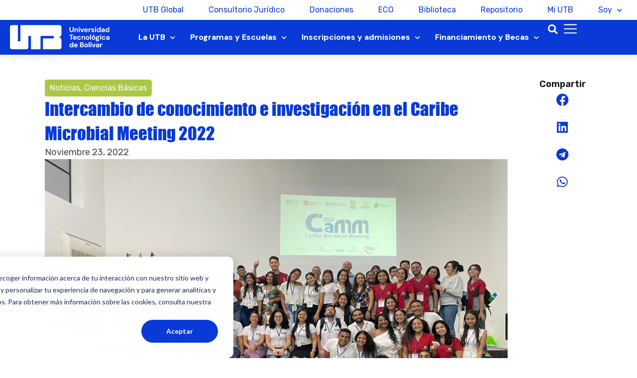

--- FILE ---
content_type: text/html; charset=UTF-8
request_url: https://www.utb.edu.co/blog/noticias/intercambio-de-conocimiento-en-el-caribe-microbial-meeting-2022/
body_size: 55710
content:
<!DOCTYPE html>
<html lang="es" prefix="og: https://ogp.me/ns#">
<head>
<meta charset="UTF-8">
<meta name="viewport" content="width=device-width, initial-scale=1">
	 <link rel="profile" href="https://gmpg.org/xfn/11"> 
	 <script>!function(e,c){e[c]=e[c]+(e[c]&&" ")+"quform-js"}(document.documentElement,"className");</script>
<!-- Optimización para motores de búsqueda de Rank Math -  https://rankmath.com/ -->
<title>Intercambio de conocimiento en el Caribe Microbial Meeting 2022</title>
<meta name="description" content="Exitosamente se realizó la quinta versión del evento Caribe Microbial Meeting 2022 – CaMM 2022."/>
<meta name="robots" content="follow, index, max-snippet:-1, max-video-preview:-1, max-image-preview:large"/>
<link rel="canonical" href="https://www.utb.edu.co/blog/noticias/intercambio-de-conocimiento-en-el-caribe-microbial-meeting-2022/" />
<meta property="og:locale" content="es_ES" />
<meta property="og:type" content="article" />
<meta property="og:title" content="Intercambio de conocimiento en el Caribe Microbial Meeting 2022" />
<meta property="og:description" content="Exitosamente se realizó la quinta versión del evento Caribe Microbial Meeting 2022 – CaMM 2022." />
<meta property="og:url" content="https://www.utb.edu.co/blog/noticias/intercambio-de-conocimiento-en-el-caribe-microbial-meeting-2022/" />
<meta property="og:site_name" content="UTB" />
<meta property="article:section" content="Noticias" />
<meta property="og:image" content="https://www.utb.edu.co/wp-content/uploads/2022/11/WhatsApp-Image-2022-11-21-at-16.23.54.jpeg" />
<meta property="og:image:secure_url" content="https://www.utb.edu.co/wp-content/uploads/2022/11/WhatsApp-Image-2022-11-21-at-16.23.54.jpeg" />
<meta property="og:image:width" content="981" />
<meta property="og:image:height" content="595" />
<meta property="og:image:alt" content="Caribe Microbial Meeting" />
<meta property="og:image:type" content="image/jpeg" />
<meta property="article:published_time" content="2022-11-23T08:57:09-05:00" />
<meta name="twitter:card" content="summary_large_image" />
<meta name="twitter:title" content="Intercambio de conocimiento en el Caribe Microbial Meeting 2022" />
<meta name="twitter:description" content="Exitosamente se realizó la quinta versión del evento Caribe Microbial Meeting 2022 – CaMM 2022." />
<meta name="twitter:image" content="https://www.utb.edu.co/wp-content/uploads/2022/11/WhatsApp-Image-2022-11-21-at-16.23.54.jpeg" />
<meta name="twitter:label1" content="Escrito por" />
<meta name="twitter:data1" content="Anyi Xiomara Giraldo Rivas" />
<meta name="twitter:label2" content="Tiempo de lectura" />
<meta name="twitter:data2" content="1 minuto" />
<script type="application/ld+json" class="rank-math-schema">{"@context":"https://schema.org","@graph":[{"@type":["CollegeOrUniversity","Organization"],"@id":"https://www.utb.edu.co/#organization","name":"Universidad Tecnol\u00f3gica de Bol\u00edvar | UTB","url":"https://www.utb.edu.co","logo":{"@type":"ImageObject","@id":"https://www.utb.edu.co/#logo","url":"https://www.utb.edu.co/wp-content/uploads/2020/09/utb-logotipo.png","contentUrl":"https://www.utb.edu.co/wp-content/uploads/2020/09/utb-logotipo.png","caption":"UTB","inLanguage":"es","width":"235","height":"119"}},{"@type":"WebSite","@id":"https://www.utb.edu.co/#website","url":"https://www.utb.edu.co","name":"UTB","publisher":{"@id":"https://www.utb.edu.co/#organization"},"inLanguage":"es"},{"@type":"ImageObject","@id":"https://www.utb.edu.co/wp-content/uploads/2022/11/WhatsApp-Image-2022-11-21-at-16.23.54.jpeg","url":"https://www.utb.edu.co/wp-content/uploads/2022/11/WhatsApp-Image-2022-11-21-at-16.23.54.jpeg","width":"981","height":"595","caption":"Caribe Microbial Meeting","inLanguage":"es"},{"@type":"BreadcrumbList","@id":"https://www.utb.edu.co/blog/noticias/intercambio-de-conocimiento-en-el-caribe-microbial-meeting-2022/#breadcrumb","itemListElement":[{"@type":"ListItem","position":"1","item":{"@id":"https://www.utb.edu.co","name":"Home"}},{"@type":"ListItem","position":"2","item":{"@id":"https://www.utb.edu.co/./blog/noticias/","name":"Noticias"}},{"@type":"ListItem","position":"3","item":{"@id":"https://www.utb.edu.co/blog/noticias/intercambio-de-conocimiento-en-el-caribe-microbial-meeting-2022/","name":"Intercambio de conocimiento e investigaci\u00f3n en el Caribe Microbial Meeting 2022"}}]},{"@type":"WebPage","@id":"https://www.utb.edu.co/blog/noticias/intercambio-de-conocimiento-en-el-caribe-microbial-meeting-2022/#webpage","url":"https://www.utb.edu.co/blog/noticias/intercambio-de-conocimiento-en-el-caribe-microbial-meeting-2022/","name":"Intercambio de conocimiento en el Caribe Microbial Meeting 2022","datePublished":"2022-11-23T08:57:09-05:00","dateModified":"2022-11-23T08:57:09-05:00","isPartOf":{"@id":"https://www.utb.edu.co/#website"},"primaryImageOfPage":{"@id":"https://www.utb.edu.co/wp-content/uploads/2022/11/WhatsApp-Image-2022-11-21-at-16.23.54.jpeg"},"inLanguage":"es","breadcrumb":{"@id":"https://www.utb.edu.co/blog/noticias/intercambio-de-conocimiento-en-el-caribe-microbial-meeting-2022/#breadcrumb"}},{"@type":"Person","@id":"https://www.utb.edu.co/author/arivasutb-edu-co/","name":"Anyi Xiomara Giraldo Rivas","url":"https://www.utb.edu.co/author/arivasutb-edu-co/","image":{"@type":"ImageObject","@id":"https://secure.gravatar.com/avatar/8e31dff17f83e6a7b9487cf0dbd99c8e?s=96&amp;d=mm&amp;r=g","url":"https://secure.gravatar.com/avatar/8e31dff17f83e6a7b9487cf0dbd99c8e?s=96&amp;d=mm&amp;r=g","caption":"Anyi Xiomara Giraldo Rivas","inLanguage":"es"},"worksFor":{"@id":"https://www.utb.edu.co/#organization"}},{"@type":"BlogPosting","headline":"Intercambio de conocimiento en el Caribe Microbial Meeting 2022 - UTB","keywords":"Caribe Microbial Meeting","datePublished":"2022-11-23T08:57:09-05:00","dateModified":"2022-11-23T08:57:09-05:00","articleSection":"Ciencias B\u00e1sicas, Noticias","author":{"@id":"https://www.utb.edu.co/author/arivasutb-edu-co/","name":"Anyi Xiomara Giraldo Rivas"},"publisher":{"@id":"https://www.utb.edu.co/#organization"},"description":"Exitosamente se realiz\u00f3 la quinta versi\u00f3n del evento Caribe Microbial Meeting 2022 \u2013 CaMM 2022.","name":"Intercambio de conocimiento en el Caribe Microbial Meeting 2022 - UTB","@id":"https://www.utb.edu.co/blog/noticias/intercambio-de-conocimiento-en-el-caribe-microbial-meeting-2022/#richSnippet","isPartOf":{"@id":"https://www.utb.edu.co/blog/noticias/intercambio-de-conocimiento-en-el-caribe-microbial-meeting-2022/#webpage"},"image":{"@id":"https://www.utb.edu.co/wp-content/uploads/2022/11/WhatsApp-Image-2022-11-21-at-16.23.54.jpeg"},"inLanguage":"es","mainEntityOfPage":{"@id":"https://www.utb.edu.co/blog/noticias/intercambio-de-conocimiento-en-el-caribe-microbial-meeting-2022/#webpage"}}]}</script>
<!-- /Plugin Rank Math WordPress SEO -->

<link rel='dns-prefetch' href='//js.hs-scripts.com' />
<link rel='dns-prefetch' href='//fonts.googleapis.com' />
<link rel="alternate" type="application/rss+xml" title="UTB &raquo; Feed" href="https://www.utb.edu.co/feed/" />
<link rel="alternate" type="application/rss+xml" title="UTB &raquo; Feed de los comentarios" href="https://www.utb.edu.co/comments/feed/" />
<link rel="alternate" type="application/rss+xml" title="UTB &raquo; Comentario Intercambio de conocimiento e investigación en el Caribe Microbial Meeting 2022 del feed" href="https://www.utb.edu.co/blog/noticias/intercambio-de-conocimiento-en-el-caribe-microbial-meeting-2022/feed/" />
<script>
window._wpemojiSettings = {"baseUrl":"https:\/\/s.w.org\/images\/core\/emoji\/14.0.0\/72x72\/","ext":".png","svgUrl":"https:\/\/s.w.org\/images\/core\/emoji\/14.0.0\/svg\/","svgExt":".svg","source":{"concatemoji":"https:\/\/www.utb.edu.co\/wp-includes\/js\/wp-emoji-release.min.js?ver=6.4.7"}};
/*! This file is auto-generated */
!function(i,n){var o,s,e;function c(e){try{var t={supportTests:e,timestamp:(new Date).valueOf()};sessionStorage.setItem(o,JSON.stringify(t))}catch(e){}}function p(e,t,n){e.clearRect(0,0,e.canvas.width,e.canvas.height),e.fillText(t,0,0);var t=new Uint32Array(e.getImageData(0,0,e.canvas.width,e.canvas.height).data),r=(e.clearRect(0,0,e.canvas.width,e.canvas.height),e.fillText(n,0,0),new Uint32Array(e.getImageData(0,0,e.canvas.width,e.canvas.height).data));return t.every(function(e,t){return e===r[t]})}function u(e,t,n){switch(t){case"flag":return n(e,"\ud83c\udff3\ufe0f\u200d\u26a7\ufe0f","\ud83c\udff3\ufe0f\u200b\u26a7\ufe0f")?!1:!n(e,"\ud83c\uddfa\ud83c\uddf3","\ud83c\uddfa\u200b\ud83c\uddf3")&&!n(e,"\ud83c\udff4\udb40\udc67\udb40\udc62\udb40\udc65\udb40\udc6e\udb40\udc67\udb40\udc7f","\ud83c\udff4\u200b\udb40\udc67\u200b\udb40\udc62\u200b\udb40\udc65\u200b\udb40\udc6e\u200b\udb40\udc67\u200b\udb40\udc7f");case"emoji":return!n(e,"\ud83e\udef1\ud83c\udffb\u200d\ud83e\udef2\ud83c\udfff","\ud83e\udef1\ud83c\udffb\u200b\ud83e\udef2\ud83c\udfff")}return!1}function f(e,t,n){var r="undefined"!=typeof WorkerGlobalScope&&self instanceof WorkerGlobalScope?new OffscreenCanvas(300,150):i.createElement("canvas"),a=r.getContext("2d",{willReadFrequently:!0}),o=(a.textBaseline="top",a.font="600 32px Arial",{});return e.forEach(function(e){o[e]=t(a,e,n)}),o}function t(e){var t=i.createElement("script");t.src=e,t.defer=!0,i.head.appendChild(t)}"undefined"!=typeof Promise&&(o="wpEmojiSettingsSupports",s=["flag","emoji"],n.supports={everything:!0,everythingExceptFlag:!0},e=new Promise(function(e){i.addEventListener("DOMContentLoaded",e,{once:!0})}),new Promise(function(t){var n=function(){try{var e=JSON.parse(sessionStorage.getItem(o));if("object"==typeof e&&"number"==typeof e.timestamp&&(new Date).valueOf()<e.timestamp+604800&&"object"==typeof e.supportTests)return e.supportTests}catch(e){}return null}();if(!n){if("undefined"!=typeof Worker&&"undefined"!=typeof OffscreenCanvas&&"undefined"!=typeof URL&&URL.createObjectURL&&"undefined"!=typeof Blob)try{var e="postMessage("+f.toString()+"("+[JSON.stringify(s),u.toString(),p.toString()].join(",")+"));",r=new Blob([e],{type:"text/javascript"}),a=new Worker(URL.createObjectURL(r),{name:"wpTestEmojiSupports"});return void(a.onmessage=function(e){c(n=e.data),a.terminate(),t(n)})}catch(e){}c(n=f(s,u,p))}t(n)}).then(function(e){for(var t in e)n.supports[t]=e[t],n.supports.everything=n.supports.everything&&n.supports[t],"flag"!==t&&(n.supports.everythingExceptFlag=n.supports.everythingExceptFlag&&n.supports[t]);n.supports.everythingExceptFlag=n.supports.everythingExceptFlag&&!n.supports.flag,n.DOMReady=!1,n.readyCallback=function(){n.DOMReady=!0}}).then(function(){return e}).then(function(){var e;n.supports.everything||(n.readyCallback(),(e=n.source||{}).concatemoji?t(e.concatemoji):e.wpemoji&&e.twemoji&&(t(e.twemoji),t(e.wpemoji)))}))}((window,document),window._wpemojiSettings);
</script>
<link rel='stylesheet' id='jet-menu-astra-css' href='https://www.utb.edu.co/wp-content/plugins/jet-menu/integration/themes/astra/assets/css/style.css?ver=2.4.4' media='all' />
<link rel='stylesheet' id='astra-theme-css-css' href='https://www.utb.edu.co/wp-content/themes/astra/assets/css/minified/style.min.css?ver=4.3.0' media='all' />
<style id='astra-theme-css-inline-css'>
.ast-no-sidebar .entry-content .alignfull {margin-left: calc( -50vw + 50%);margin-right: calc( -50vw + 50%);max-width: 100vw;width: 100vw;}.ast-no-sidebar .entry-content .alignwide {margin-left: calc(-41vw + 50%);margin-right: calc(-41vw + 50%);max-width: unset;width: unset;}.ast-no-sidebar .entry-content .alignfull .alignfull,.ast-no-sidebar .entry-content .alignfull .alignwide,.ast-no-sidebar .entry-content .alignwide .alignfull,.ast-no-sidebar .entry-content .alignwide .alignwide,.ast-no-sidebar .entry-content .wp-block-column .alignfull,.ast-no-sidebar .entry-content .wp-block-column .alignwide{width: 100%;margin-left: auto;margin-right: auto;}.wp-block-gallery,.blocks-gallery-grid {margin: 0;}.wp-block-separator {max-width: 100px;}.wp-block-separator.is-style-wide,.wp-block-separator.is-style-dots {max-width: none;}.entry-content .has-2-columns .wp-block-column:first-child {padding-right: 10px;}.entry-content .has-2-columns .wp-block-column:last-child {padding-left: 10px;}@media (max-width: 782px) {.entry-content .wp-block-columns .wp-block-column {flex-basis: 100%;}.entry-content .has-2-columns .wp-block-column:first-child {padding-right: 0;}.entry-content .has-2-columns .wp-block-column:last-child {padding-left: 0;}}body .entry-content .wp-block-latest-posts {margin-left: 0;}body .entry-content .wp-block-latest-posts li {list-style: none;}.ast-no-sidebar .ast-container .entry-content .wp-block-latest-posts {margin-left: 0;}.ast-header-break-point .entry-content .alignwide {margin-left: auto;margin-right: auto;}.entry-content .blocks-gallery-item img {margin-bottom: auto;}.wp-block-pullquote {border-top: 4px solid #555d66;border-bottom: 4px solid #555d66;color: #40464d;}:root{--ast-container-default-xlg-padding:6.67em;--ast-container-default-lg-padding:5.67em;--ast-container-default-slg-padding:4.34em;--ast-container-default-md-padding:3.34em;--ast-container-default-sm-padding:6.67em;--ast-container-default-xs-padding:2.4em;--ast-container-default-xxs-padding:1.4em;--ast-code-block-background:#EEEEEE;--ast-comment-inputs-background:#FAFAFA;}html{font-size:100%;}a,.page-title{color:var(--ast-global-color-0);}a:hover,a:focus{color:var(--ast-global-color-1);}body,button,input,select,textarea,.ast-button,.ast-custom-button{font-family:'Roboto',sans-serif;font-weight:400;font-size:16px;font-size:1rem;line-height:1.6em;}blockquote{color:var(--ast-global-color-3);}.site-title{font-size:35px;font-size:2.1875rem;display:block;}.site-header .site-description{font-size:15px;font-size:0.9375rem;display:none;}.entry-title{font-size:30px;font-size:1.875rem;}h1,.entry-content h1{font-size:40px;font-size:2.5rem;line-height:1.4em;}h2,.entry-content h2{font-size:30px;font-size:1.875rem;line-height:1.25em;}h3,.entry-content h3{font-size:25px;font-size:1.5625rem;line-height:1.2em;}h4,.entry-content h4{font-size:20px;font-size:1.25rem;line-height:1.2em;}h5,.entry-content h5{font-size:18px;font-size:1.125rem;line-height:1.2em;}h6,.entry-content h6{font-size:15px;font-size:0.9375rem;line-height:1.25em;}::selection{background-color:var(--ast-global-color-0);color:#ffffff;}body,h1,.entry-title a,.entry-content h1,h2,.entry-content h2,h3,.entry-content h3,h4,.entry-content h4,h5,.entry-content h5,h6,.entry-content h6{color:var(--ast-global-color-3);}.tagcloud a:hover,.tagcloud a:focus,.tagcloud a.current-item{color:#ffffff;border-color:var(--ast-global-color-0);background-color:var(--ast-global-color-0);}input:focus,input[type="text"]:focus,input[type="email"]:focus,input[type="url"]:focus,input[type="password"]:focus,input[type="reset"]:focus,input[type="search"]:focus,textarea:focus{border-color:var(--ast-global-color-0);}input[type="radio"]:checked,input[type=reset],input[type="checkbox"]:checked,input[type="checkbox"]:hover:checked,input[type="checkbox"]:focus:checked,input[type=range]::-webkit-slider-thumb{border-color:var(--ast-global-color-0);background-color:var(--ast-global-color-0);box-shadow:none;}.site-footer a:hover + .post-count,.site-footer a:focus + .post-count{background:var(--ast-global-color-0);border-color:var(--ast-global-color-0);}.single .nav-links .nav-previous,.single .nav-links .nav-next{color:var(--ast-global-color-0);}.entry-meta,.entry-meta *{line-height:1.45;color:var(--ast-global-color-0);}.entry-meta a:hover,.entry-meta a:hover *,.entry-meta a:focus,.entry-meta a:focus *,.page-links > .page-link,.page-links .page-link:hover,.post-navigation a:hover{color:var(--ast-global-color-1);}#cat option,.secondary .calendar_wrap thead a,.secondary .calendar_wrap thead a:visited{color:var(--ast-global-color-0);}.secondary .calendar_wrap #today,.ast-progress-val span{background:var(--ast-global-color-0);}.secondary a:hover + .post-count,.secondary a:focus + .post-count{background:var(--ast-global-color-0);border-color:var(--ast-global-color-0);}.calendar_wrap #today > a{color:#ffffff;}.page-links .page-link,.single .post-navigation a{color:var(--ast-global-color-0);}.widget-title,.widget .wp-block-heading{font-size:22px;font-size:1.375rem;color:var(--ast-global-color-3);}a:focus-visible,.ast-menu-toggle:focus-visible,.site .skip-link:focus-visible,.wp-block-loginout input:focus-visible,.wp-block-search.wp-block-search__button-inside .wp-block-search__inside-wrapper,.ast-header-navigation-arrow:focus-visible,.woocommerce .wc-proceed-to-checkout > .checkout-button:focus-visible,.woocommerce .woocommerce-MyAccount-navigation ul li a:focus-visible,.ast-orders-table__row .ast-orders-table__cell:focus-visible,.woocommerce .woocommerce-order-details .order-again > .button:focus-visible,.woocommerce .woocommerce-message a.button.wc-forward:focus-visible,.woocommerce #minus_qty:focus-visible,.woocommerce #plus_qty:focus-visible,a#ast-apply-coupon:focus-visible,.woocommerce .woocommerce-info a:focus-visible,.woocommerce .astra-shop-summary-wrap a:focus-visible,.woocommerce a.wc-forward:focus-visible,#ast-apply-coupon:focus-visible,.woocommerce-js .woocommerce-mini-cart-item a.remove:focus-visible{outline-style:dotted;outline-color:inherit;outline-width:thin;border-color:transparent;}input:focus,input[type="text"]:focus,input[type="email"]:focus,input[type="url"]:focus,input[type="password"]:focus,input[type="reset"]:focus,input[type="search"]:focus,input[type="number"]:focus,textarea:focus,.wp-block-search__input:focus,[data-section="section-header-mobile-trigger"] .ast-button-wrap .ast-mobile-menu-trigger-minimal:focus,.ast-mobile-popup-drawer.active .menu-toggle-close:focus,.woocommerce-ordering select.orderby:focus,#ast-scroll-top:focus,#coupon_code:focus,.woocommerce-page #comment:focus,.woocommerce #reviews #respond input#submit:focus,.woocommerce a.add_to_cart_button:focus,.woocommerce .button.single_add_to_cart_button:focus,.woocommerce .woocommerce-cart-form button:focus,.woocommerce .woocommerce-cart-form__cart-item .quantity .qty:focus,.woocommerce .woocommerce-billing-fields .woocommerce-billing-fields__field-wrapper .woocommerce-input-wrapper > .input-text:focus,.woocommerce #order_comments:focus,.woocommerce #place_order:focus,.woocommerce .woocommerce-address-fields .woocommerce-address-fields__field-wrapper .woocommerce-input-wrapper > .input-text:focus,.woocommerce .woocommerce-MyAccount-content form button:focus,.woocommerce .woocommerce-MyAccount-content .woocommerce-EditAccountForm .woocommerce-form-row .woocommerce-Input.input-text:focus,.woocommerce .ast-woocommerce-container .woocommerce-pagination ul.page-numbers li a:focus,body #content .woocommerce form .form-row .select2-container--default .select2-selection--single:focus,#ast-coupon-code:focus,.woocommerce.woocommerce-js .quantity input[type=number]:focus,.woocommerce-js .woocommerce-mini-cart-item .quantity input[type=number]:focus,.woocommerce p#ast-coupon-trigger:focus{border-style:dotted;border-color:inherit;border-width:thin;outline-color:transparent;}.main-header-menu .menu-link,.ast-header-custom-item a{color:var(--ast-global-color-3);}.main-header-menu .menu-item:hover > .menu-link,.main-header-menu .menu-item:hover > .ast-menu-toggle,.main-header-menu .ast-masthead-custom-menu-items a:hover,.main-header-menu .menu-item.focus > .menu-link,.main-header-menu .menu-item.focus > .ast-menu-toggle,.main-header-menu .current-menu-item > .menu-link,.main-header-menu .current-menu-ancestor > .menu-link,.main-header-menu .current-menu-item > .ast-menu-toggle,.main-header-menu .current-menu-ancestor > .ast-menu-toggle{color:var(--ast-global-color-0);}.header-main-layout-3 .ast-main-header-bar-alignment{margin-right:auto;}.header-main-layout-2 .site-header-section-left .ast-site-identity{text-align:left;}.ast-logo-title-inline .site-logo-img{padding-right:1em;}.site-logo-img img{ transition:all 0.2s linear;}.ast-header-break-point .ast-mobile-menu-buttons-minimal.menu-toggle{background:transparent;color:var(--ast-global-color-0);}.ast-header-break-point .ast-mobile-menu-buttons-outline.menu-toggle{background:transparent;border:1px solid var(--ast-global-color-0);color:var(--ast-global-color-0);}.ast-header-break-point .ast-mobile-menu-buttons-fill.menu-toggle{background:var(--ast-global-color-0);}.ast-page-builder-template .hentry {margin: 0;}.ast-page-builder-template .site-content > .ast-container {max-width: 100%;padding: 0;}.ast-page-builder-template .site-content #primary {padding: 0;margin: 0;}.ast-page-builder-template .no-results {text-align: center;margin: 4em auto;}.ast-page-builder-template .ast-pagination {padding: 2em;}.ast-page-builder-template .entry-header.ast-no-title.ast-no-thumbnail {margin-top: 0;}.ast-page-builder-template .entry-header.ast-header-without-markup {margin-top: 0;margin-bottom: 0;}.ast-page-builder-template .entry-header.ast-no-title.ast-no-meta {margin-bottom: 0;}.ast-page-builder-template.single .post-navigation {padding-bottom: 2em;}.ast-page-builder-template.single-post .site-content > .ast-container {max-width: 100%;}.ast-page-builder-template .entry-header {margin-top: 4em;margin-left: auto;margin-right: auto;padding-left: 20px;padding-right: 20px;}.single.ast-page-builder-template .entry-header {padding-left: 20px;padding-right: 20px;}.ast-page-builder-template .ast-archive-description {margin: 4em auto 0;padding-left: 20px;padding-right: 20px;}.ast-page-builder-template.ast-no-sidebar .entry-content .alignwide {margin-left: 0;margin-right: 0;}.footer-adv .footer-adv-overlay{border-top-style:solid;border-top-color:#7a7a7a;}.wp-block-buttons.aligncenter{justify-content:center;}@media (min-width:1200px){.wp-block-group .has-background{padding:20px;}}.wp-block-image.aligncenter{margin-left:auto;margin-right:auto;}.wp-block-table.aligncenter{margin-left:auto;margin-right:auto;}@media (max-width:921px){.ast-separate-container #primary,.ast-separate-container #secondary{padding:1.5em 0;}#primary,#secondary{padding:1.5em 0;margin:0;}.ast-left-sidebar #content > .ast-container{display:flex;flex-direction:column-reverse;width:100%;}.ast-separate-container .ast-article-post,.ast-separate-container .ast-article-single{padding:1.5em 2.14em;}.ast-author-box img.avatar{margin:20px 0 0 0;}}@media (min-width:922px){.ast-separate-container.ast-right-sidebar #primary,.ast-separate-container.ast-left-sidebar #primary{border:0;}.search-no-results.ast-separate-container #primary{margin-bottom:4em;}}.wp-block-button .wp-block-button__link{color:#ffffff;}.wp-block-button .wp-block-button__link:hover,.wp-block-button .wp-block-button__link:focus{color:#ffffff;background-color:var(--ast-global-color-1);border-color:var(--ast-global-color-1);}.elementor-widget-heading h1.elementor-heading-title{line-height:1.4em;}.elementor-widget-heading h2.elementor-heading-title{line-height:1.25em;}.elementor-widget-heading h3.elementor-heading-title{line-height:1.2em;}.elementor-widget-heading h4.elementor-heading-title{line-height:1.2em;}.elementor-widget-heading h5.elementor-heading-title{line-height:1.2em;}.elementor-widget-heading h6.elementor-heading-title{line-height:1.25em;}.wp-block-button .wp-block-button__link{border-top-width:0;border-right-width:0;border-left-width:0;border-bottom-width:0;border-color:var(--ast-global-color-0);background-color:var(--ast-global-color-0);color:#ffffff;font-family:inherit;font-weight:inherit;line-height:1em;padding-top:10px;padding-right:40px;padding-bottom:10px;padding-left:40px;}.menu-toggle,button,.ast-button,.ast-custom-button,.button,input#submit,input[type="button"],input[type="submit"],input[type="reset"]{border-style:solid;border-top-width:0;border-right-width:0;border-left-width:0;border-bottom-width:0;color:#ffffff;border-color:var(--ast-global-color-0);background-color:var(--ast-global-color-0);padding-top:10px;padding-right:40px;padding-bottom:10px;padding-left:40px;font-family:inherit;font-weight:inherit;line-height:1em;}button:focus,.menu-toggle:hover,button:hover,.ast-button:hover,.ast-custom-button:hover .button:hover,.ast-custom-button:hover ,input[type=reset]:hover,input[type=reset]:focus,input#submit:hover,input#submit:focus,input[type="button"]:hover,input[type="button"]:focus,input[type="submit"]:hover,input[type="submit"]:focus{color:#ffffff;background-color:var(--ast-global-color-1);border-color:var(--ast-global-color-1);}@media (max-width:921px){.ast-mobile-header-stack .main-header-bar .ast-search-menu-icon{display:inline-block;}.ast-header-break-point.ast-header-custom-item-outside .ast-mobile-header-stack .main-header-bar .ast-search-icon{margin:0;}.ast-comment-avatar-wrap img{max-width:2.5em;}.ast-separate-container .ast-comment-list li.depth-1{padding:1.5em 2.14em;}.ast-separate-container .comment-respond{padding:2em 2.14em;}.ast-comment-meta{padding:0 1.8888em 1.3333em;}}@media (min-width:544px){.ast-container{max-width:100%;}}@media (max-width:544px){.ast-separate-container .ast-article-post,.ast-separate-container .ast-article-single,.ast-separate-container .comments-title,.ast-separate-container .ast-archive-description{padding:1.5em 1em;}.ast-separate-container #content .ast-container{padding-left:0.54em;padding-right:0.54em;}.ast-separate-container .ast-comment-list li.depth-1{padding:1.5em 1em;margin-bottom:1.5em;}.ast-separate-container .ast-comment-list .bypostauthor{padding:.5em;}.ast-search-menu-icon.ast-dropdown-active .search-field{width:170px;}.site-branding img,.site-header .site-logo-img .custom-logo-link img{max-width:100%;}}@media (min-width:545px){.ast-page-builder-template .comments-area,.single.ast-page-builder-template .entry-header,.single.ast-page-builder-template .post-navigation,.single.ast-page-builder-template .ast-single-related-posts-container{max-width:1406px;margin-left:auto;margin-right:auto;}}.ast-no-sidebar.ast-separate-container .entry-content .alignfull {margin-left: -6.67em;margin-right: -6.67em;width: auto;}@media (max-width: 1200px) {.ast-no-sidebar.ast-separate-container .entry-content .alignfull {margin-left: -2.4em;margin-right: -2.4em;}}@media (max-width: 768px) {.ast-no-sidebar.ast-separate-container .entry-content .alignfull {margin-left: -2.14em;margin-right: -2.14em;}}@media (max-width: 544px) {.ast-no-sidebar.ast-separate-container .entry-content .alignfull {margin-left: -1em;margin-right: -1em;}}.ast-no-sidebar.ast-separate-container .entry-content .alignwide {margin-left: -20px;margin-right: -20px;}.ast-no-sidebar.ast-separate-container .entry-content .wp-block-column .alignfull,.ast-no-sidebar.ast-separate-container .entry-content .wp-block-column .alignwide {margin-left: auto;margin-right: auto;width: 100%;}@media (max-width:921px){.site-title{display:block;}.site-header .site-description{display:none;}.entry-title{font-size:30px;}h1,.entry-content h1{font-size:30px;}h2,.entry-content h2{font-size:25px;}h3,.entry-content h3{font-size:20px;}}@media (max-width:544px){.site-title{display:block;}.site-header .site-description{display:none;}.entry-title{font-size:30px;}h1,.entry-content h1{font-size:30px;}h2,.entry-content h2{font-size:25px;}h3,.entry-content h3{font-size:20px;}}@media (max-width:921px){html{font-size:91.2%;}}@media (max-width:544px){html{font-size:91.2%;}}@media (min-width:922px){.ast-container{max-width:1406px;}}@font-face {font-family: "Astra";src: url(https://www.utb.edu.co/wp-content/themes/astra/assets/fonts/astra.woff) format("woff"),url(https://www.utb.edu.co/wp-content/themes/astra/assets/fonts/astra.ttf) format("truetype"),url(https://www.utb.edu.co/wp-content/themes/astra/assets/fonts/astra.svg#astra) format("svg");font-weight: normal;font-style: normal;font-display: swap;}@media (max-width:921px) {.main-header-bar .main-header-bar-navigation{display:none;}}.ast-desktop .main-header-menu.submenu-with-border .sub-menu,.ast-desktop .main-header-menu.submenu-with-border .astra-full-megamenu-wrapper{border-color:var(--ast-global-color-0);}.ast-desktop .main-header-menu.submenu-with-border .sub-menu{border-top-width:2px;border-right-width:0px;border-left-width:0px;border-bottom-width:0px;border-style:solid;}.ast-desktop .main-header-menu.submenu-with-border .sub-menu .sub-menu{top:-2px;}.ast-desktop .main-header-menu.submenu-with-border .sub-menu .menu-link,.ast-desktop .main-header-menu.submenu-with-border .children .menu-link{border-bottom-width:0px;border-style:solid;border-color:#eaeaea;}@media (min-width:922px){.main-header-menu .sub-menu .menu-item.ast-left-align-sub-menu:hover > .sub-menu,.main-header-menu .sub-menu .menu-item.ast-left-align-sub-menu.focus > .sub-menu{margin-left:-0px;}}.ast-small-footer{border-top-style:solid;border-top-width:1px;border-top-color:#7a7a7a;}.ast-small-footer-wrap{text-align:center;}.ast-header-break-point.ast-header-custom-item-inside .main-header-bar .main-header-bar-navigation .ast-search-icon {display: none;}.ast-header-break-point.ast-header-custom-item-inside .main-header-bar .ast-search-menu-icon .search-form {padding: 0;display: block;overflow: hidden;}.ast-header-break-point .ast-header-custom-item .widget:last-child {margin-bottom: 1em;}.ast-header-custom-item .widget {margin: 0.5em;display: inline-block;vertical-align: middle;}.ast-header-custom-item .widget p {margin-bottom: 0;}.ast-header-custom-item .widget li {width: auto;}.ast-header-custom-item-inside .button-custom-menu-item .menu-link {display: none;}.ast-header-custom-item-inside.ast-header-break-point .button-custom-menu-item .ast-custom-button-link {display: none;}.ast-header-custom-item-inside.ast-header-break-point .button-custom-menu-item .menu-link {display: block;}.ast-header-break-point.ast-header-custom-item-outside .main-header-bar .ast-search-icon {margin-right: 1em;}.ast-header-break-point.ast-header-custom-item-inside .main-header-bar .ast-search-menu-icon .search-field,.ast-header-break-point.ast-header-custom-item-inside .main-header-bar .ast-search-menu-icon.ast-inline-search .search-field {width: 100%;padding-right: 5.5em;}.ast-header-break-point.ast-header-custom-item-inside .main-header-bar .ast-search-menu-icon .search-submit {display: block;position: absolute;height: 100%;top: 0;right: 0;padding: 0 1em;border-radius: 0;}.ast-header-break-point .ast-header-custom-item .ast-masthead-custom-menu-items {padding-left: 20px;padding-right: 20px;margin-bottom: 1em;margin-top: 1em;}.ast-header-custom-item-inside.ast-header-break-point .button-custom-menu-item {padding-left: 0;padding-right: 0;margin-top: 0;margin-bottom: 0;}.astra-icon-down_arrow::after {content: "\e900";font-family: Astra;}.astra-icon-close::after {content: "\e5cd";font-family: Astra;}.astra-icon-drag_handle::after {content: "\e25d";font-family: Astra;}.astra-icon-format_align_justify::after {content: "\e235";font-family: Astra;}.astra-icon-menu::after {content: "\e5d2";font-family: Astra;}.astra-icon-reorder::after {content: "\e8fe";font-family: Astra;}.astra-icon-search::after {content: "\e8b6";font-family: Astra;}.astra-icon-zoom_in::after {content: "\e56b";font-family: Astra;}.astra-icon-check-circle::after {content: "\e901";font-family: Astra;}.astra-icon-shopping-cart::after {content: "\f07a";font-family: Astra;}.astra-icon-shopping-bag::after {content: "\f290";font-family: Astra;}.astra-icon-shopping-basket::after {content: "\f291";font-family: Astra;}.astra-icon-circle-o::after {content: "\e903";font-family: Astra;}.astra-icon-certificate::after {content: "\e902";font-family: Astra;}blockquote {padding: 1.2em;}:root .has-ast-global-color-0-color{color:var(--ast-global-color-0);}:root .has-ast-global-color-0-background-color{background-color:var(--ast-global-color-0);}:root .wp-block-button .has-ast-global-color-0-color{color:var(--ast-global-color-0);}:root .wp-block-button .has-ast-global-color-0-background-color{background-color:var(--ast-global-color-0);}:root .has-ast-global-color-1-color{color:var(--ast-global-color-1);}:root .has-ast-global-color-1-background-color{background-color:var(--ast-global-color-1);}:root .wp-block-button .has-ast-global-color-1-color{color:var(--ast-global-color-1);}:root .wp-block-button .has-ast-global-color-1-background-color{background-color:var(--ast-global-color-1);}:root .has-ast-global-color-2-color{color:var(--ast-global-color-2);}:root .has-ast-global-color-2-background-color{background-color:var(--ast-global-color-2);}:root .wp-block-button .has-ast-global-color-2-color{color:var(--ast-global-color-2);}:root .wp-block-button .has-ast-global-color-2-background-color{background-color:var(--ast-global-color-2);}:root .has-ast-global-color-3-color{color:var(--ast-global-color-3);}:root .has-ast-global-color-3-background-color{background-color:var(--ast-global-color-3);}:root .wp-block-button .has-ast-global-color-3-color{color:var(--ast-global-color-3);}:root .wp-block-button .has-ast-global-color-3-background-color{background-color:var(--ast-global-color-3);}:root .has-ast-global-color-4-color{color:var(--ast-global-color-4);}:root .has-ast-global-color-4-background-color{background-color:var(--ast-global-color-4);}:root .wp-block-button .has-ast-global-color-4-color{color:var(--ast-global-color-4);}:root .wp-block-button .has-ast-global-color-4-background-color{background-color:var(--ast-global-color-4);}:root .has-ast-global-color-5-color{color:var(--ast-global-color-5);}:root .has-ast-global-color-5-background-color{background-color:var(--ast-global-color-5);}:root .wp-block-button .has-ast-global-color-5-color{color:var(--ast-global-color-5);}:root .wp-block-button .has-ast-global-color-5-background-color{background-color:var(--ast-global-color-5);}:root .has-ast-global-color-6-color{color:var(--ast-global-color-6);}:root .has-ast-global-color-6-background-color{background-color:var(--ast-global-color-6);}:root .wp-block-button .has-ast-global-color-6-color{color:var(--ast-global-color-6);}:root .wp-block-button .has-ast-global-color-6-background-color{background-color:var(--ast-global-color-6);}:root .has-ast-global-color-7-color{color:var(--ast-global-color-7);}:root .has-ast-global-color-7-background-color{background-color:var(--ast-global-color-7);}:root .wp-block-button .has-ast-global-color-7-color{color:var(--ast-global-color-7);}:root .wp-block-button .has-ast-global-color-7-background-color{background-color:var(--ast-global-color-7);}:root .has-ast-global-color-8-color{color:var(--ast-global-color-8);}:root .has-ast-global-color-8-background-color{background-color:var(--ast-global-color-8);}:root .wp-block-button .has-ast-global-color-8-color{color:var(--ast-global-color-8);}:root .wp-block-button .has-ast-global-color-8-background-color{background-color:var(--ast-global-color-8);}:root{--ast-global-color-0:#0170B9;--ast-global-color-1:#3a3a3a;--ast-global-color-2:#3a3a3a;--ast-global-color-3:#4B4F58;--ast-global-color-4:#F5F5F5;--ast-global-color-5:#FFFFFF;--ast-global-color-6:#E5E5E5;--ast-global-color-7:#424242;--ast-global-color-8:#000000;}:root {--ast-border-color : #dddddd;}.ast-single-entry-banner {-js-display: flex;display: flex;flex-direction: column;justify-content: center;text-align: center;position: relative;background: #eeeeee;}.ast-single-entry-banner[data-banner-layout="layout-1"] {max-width: 1366px;background: inherit;padding: 20px 0;}.ast-single-entry-banner[data-banner-width-type="custom"] {margin: 0 auto;width: 100%;}.ast-single-entry-banner + .site-content .entry-header {margin-bottom: 0;}header.entry-header > *:not(:last-child){margin-bottom:10px;}.ast-archive-entry-banner {-js-display: flex;display: flex;flex-direction: column;justify-content: center;text-align: center;position: relative;background: #eeeeee;}.ast-archive-entry-banner[data-banner-width-type="custom"] {margin: 0 auto;width: 100%;}.ast-archive-entry-banner[data-banner-layout="layout-1"] {background: inherit;padding: 20px 0;text-align: left;}body.archive .ast-archive-description{max-width:1366px;width:100%;text-align:left;padding-top:3em;padding-right:3em;padding-bottom:3em;padding-left:3em;}body.archive .ast-archive-description .ast-archive-title,body.archive .ast-archive-description .ast-archive-title *{font-size:40px;font-size:2.5rem;}body.archive .ast-archive-description > *:not(:last-child){margin-bottom:10px;}@media (max-width:921px){body.archive .ast-archive-description{text-align:left;}}@media (max-width:544px){body.archive .ast-archive-description{text-align:left;}}.ast-breadcrumbs .trail-browse,.ast-breadcrumbs .trail-items,.ast-breadcrumbs .trail-items li{display:inline-block;margin:0;padding:0;border:none;background:inherit;text-indent:0;text-decoration:none;}.ast-breadcrumbs .trail-browse{font-size:inherit;font-style:inherit;font-weight:inherit;color:inherit;}.ast-breadcrumbs .trail-items{list-style:none;}.trail-items li::after{padding:0 0.3em;content:"\00bb";}.trail-items li:last-of-type::after{display:none;}h1,.entry-content h1,h2,.entry-content h2,h3,.entry-content h3,h4,.entry-content h4,h5,.entry-content h5,h6,.entry-content h6{color:var(--ast-global-color-2);}.elementor-template-full-width .ast-container{display:block;}.elementor-screen-only,.screen-reader-text,.screen-reader-text span,.ui-helper-hidden-accessible{top:0 !important;}@media (max-width:544px){.elementor-element .elementor-wc-products .woocommerce[class*="columns-"] ul.products li.product{width:auto;margin:0;}.elementor-element .woocommerce .woocommerce-result-count{float:none;}}.ast-header-break-point .main-header-bar{border-bottom-width:1px;}@media (min-width:922px){.main-header-bar{border-bottom-width:1px;}}.main-header-menu .menu-item, #astra-footer-menu .menu-item, .main-header-bar .ast-masthead-custom-menu-items{-js-display:flex;display:flex;-webkit-box-pack:center;-webkit-justify-content:center;-moz-box-pack:center;-ms-flex-pack:center;justify-content:center;-webkit-box-orient:vertical;-webkit-box-direction:normal;-webkit-flex-direction:column;-moz-box-orient:vertical;-moz-box-direction:normal;-ms-flex-direction:column;flex-direction:column;}.main-header-menu > .menu-item > .menu-link, #astra-footer-menu > .menu-item > .menu-link{height:100%;-webkit-box-align:center;-webkit-align-items:center;-moz-box-align:center;-ms-flex-align:center;align-items:center;-js-display:flex;display:flex;}.ast-primary-menu-disabled .main-header-bar .ast-masthead-custom-menu-items{flex:unset;}.main-header-menu .sub-menu .menu-item.menu-item-has-children > .menu-link:after{position:absolute;right:1em;top:50%;transform:translate(0,-50%) rotate(270deg);}.ast-header-break-point .main-header-bar .main-header-bar-navigation .page_item_has_children > .ast-menu-toggle::before, .ast-header-break-point .main-header-bar .main-header-bar-navigation .menu-item-has-children > .ast-menu-toggle::before, .ast-mobile-popup-drawer .main-header-bar-navigation .menu-item-has-children>.ast-menu-toggle::before, .ast-header-break-point .ast-mobile-header-wrap .main-header-bar-navigation .menu-item-has-children > .ast-menu-toggle::before{font-weight:bold;content:"\e900";font-family:Astra;text-decoration:inherit;display:inline-block;}.ast-header-break-point .main-navigation ul.sub-menu .menu-item .menu-link:before{content:"\e900";font-family:Astra;font-size:.65em;text-decoration:inherit;display:inline-block;transform:translate(0, -2px) rotateZ(270deg);margin-right:5px;}.widget_search .search-form:after{font-family:Astra;font-size:1.2em;font-weight:normal;content:"\e8b6";position:absolute;top:50%;right:15px;transform:translate(0, -50%);}.astra-search-icon::before{content:"\e8b6";font-family:Astra;font-style:normal;font-weight:normal;text-decoration:inherit;text-align:center;-webkit-font-smoothing:antialiased;-moz-osx-font-smoothing:grayscale;z-index:3;}.main-header-bar .main-header-bar-navigation .page_item_has_children > a:after, .main-header-bar .main-header-bar-navigation .menu-item-has-children > a:after, .menu-item-has-children .ast-header-navigation-arrow:after{content:"\e900";display:inline-block;font-family:Astra;font-size:.6rem;font-weight:bold;text-rendering:auto;-webkit-font-smoothing:antialiased;-moz-osx-font-smoothing:grayscale;margin-left:10px;line-height:normal;}.menu-item-has-children .sub-menu .ast-header-navigation-arrow:after{margin-left:0;}.ast-mobile-popup-drawer .main-header-bar-navigation .ast-submenu-expanded>.ast-menu-toggle::before{transform:rotateX(180deg);}.ast-header-break-point .main-header-bar-navigation .menu-item-has-children > .menu-link:after{display:none;}.ast-separate-container .blog-layout-1, .ast-separate-container .blog-layout-2, .ast-separate-container .blog-layout-3{background-color:transparent;background-image:none;}.ast-separate-container .ast-article-post{background-color:var(--ast-global-color-5);;}@media (max-width:921px){.ast-separate-container .ast-article-post{background-color:var(--ast-global-color-5);;}}@media (max-width:544px){.ast-separate-container .ast-article-post{background-color:var(--ast-global-color-5);;}}.ast-separate-container .ast-article-single:not(.ast-related-post), .ast-separate-container .comments-area .comment-respond,.ast-separate-container .comments-area .ast-comment-list li, .woocommerce.ast-separate-container .ast-woocommerce-container, .ast-separate-container .error-404, .ast-separate-container .no-results, .single.ast-separate-container  .ast-author-meta, .ast-separate-container .related-posts-title-wrapper,.ast-separate-container .comments-count-wrapper, .ast-box-layout.ast-plain-container .site-content,.ast-padded-layout.ast-plain-container .site-content, .ast-separate-container .comments-area .comments-title, .ast-separate-container .ast-archive-description{background-color:var(--ast-global-color-5);;}@media (max-width:921px){.ast-separate-container .ast-article-single:not(.ast-related-post), .ast-separate-container .comments-area .comment-respond,.ast-separate-container .comments-area .ast-comment-list li, .woocommerce.ast-separate-container .ast-woocommerce-container, .ast-separate-container .error-404, .ast-separate-container .no-results, .single.ast-separate-container  .ast-author-meta, .ast-separate-container .related-posts-title-wrapper,.ast-separate-container .comments-count-wrapper, .ast-box-layout.ast-plain-container .site-content,.ast-padded-layout.ast-plain-container .site-content, .ast-separate-container .comments-area .comments-title, .ast-separate-container .ast-archive-description{background-color:var(--ast-global-color-5);;}}@media (max-width:544px){.ast-separate-container .ast-article-single:not(.ast-related-post), .ast-separate-container .comments-area .comment-respond,.ast-separate-container .comments-area .ast-comment-list li, .woocommerce.ast-separate-container .ast-woocommerce-container, .ast-separate-container .error-404, .ast-separate-container .no-results, .single.ast-separate-container  .ast-author-meta, .ast-separate-container .related-posts-title-wrapper,.ast-separate-container .comments-count-wrapper, .ast-box-layout.ast-plain-container .site-content,.ast-padded-layout.ast-plain-container .site-content, .ast-separate-container .comments-area .comments-title, .ast-separate-container .ast-archive-description{background-color:var(--ast-global-color-5);;}}.ast-separate-container.ast-two-container #secondary .widget{background-color:var(--ast-global-color-5);;}@media (max-width:921px){.ast-separate-container.ast-two-container #secondary .widget{background-color:var(--ast-global-color-5);;}}@media (max-width:544px){.ast-separate-container.ast-two-container #secondary .widget{background-color:var(--ast-global-color-5);;}}:root{--e-global-color-astglobalcolor0:#0170B9;--e-global-color-astglobalcolor1:#3a3a3a;--e-global-color-astglobalcolor2:#3a3a3a;--e-global-color-astglobalcolor3:#4B4F58;--e-global-color-astglobalcolor4:#F5F5F5;--e-global-color-astglobalcolor5:#FFFFFF;--e-global-color-astglobalcolor6:#E5E5E5;--e-global-color-astglobalcolor7:#424242;--e-global-color-astglobalcolor8:#000000;}
</style>
<link rel='stylesheet' id='astra-google-fonts-css' href='https://fonts.googleapis.com/css?family=Roboto%3A400%2C&#038;display=swap&#038;ver=4.3.0' media='all' />
<link rel='stylesheet' id='premium-addons-css' href='https://www.utb.edu.co/wp-content/plugins/premium-addons-for-elementor/assets/frontend/min-css/premium-addons.min.css?ver=4.11.29' media='all' />
<style id='wp-emoji-styles-inline-css'>

	img.wp-smiley, img.emoji {
		display: inline !important;
		border: none !important;
		box-shadow: none !important;
		height: 1em !important;
		width: 1em !important;
		margin: 0 0.07em !important;
		vertical-align: -0.1em !important;
		background: none !important;
		padding: 0 !important;
	}
</style>
<link rel='stylesheet' id='wp-block-library-css' href='https://www.utb.edu.co/wp-includes/css/dist/block-library/style.min.css?ver=6.4.7' media='all' />
<link rel='stylesheet' id='jet-engine-frontend-css' href='https://www.utb.edu.co/wp-content/plugins/jet-engine/assets/css/frontend.css?ver=3.5.0' media='all' />
<style id='global-styles-inline-css'>
body{--wp--preset--color--black: #000000;--wp--preset--color--cyan-bluish-gray: #abb8c3;--wp--preset--color--white: #ffffff;--wp--preset--color--pale-pink: #f78da7;--wp--preset--color--vivid-red: #cf2e2e;--wp--preset--color--luminous-vivid-orange: #ff6900;--wp--preset--color--luminous-vivid-amber: #fcb900;--wp--preset--color--light-green-cyan: #7bdcb5;--wp--preset--color--vivid-green-cyan: #00d084;--wp--preset--color--pale-cyan-blue: #8ed1fc;--wp--preset--color--vivid-cyan-blue: #0693e3;--wp--preset--color--vivid-purple: #9b51e0;--wp--preset--color--ast-global-color-0: var(--ast-global-color-0);--wp--preset--color--ast-global-color-1: var(--ast-global-color-1);--wp--preset--color--ast-global-color-2: var(--ast-global-color-2);--wp--preset--color--ast-global-color-3: var(--ast-global-color-3);--wp--preset--color--ast-global-color-4: var(--ast-global-color-4);--wp--preset--color--ast-global-color-5: var(--ast-global-color-5);--wp--preset--color--ast-global-color-6: var(--ast-global-color-6);--wp--preset--color--ast-global-color-7: var(--ast-global-color-7);--wp--preset--color--ast-global-color-8: var(--ast-global-color-8);--wp--preset--gradient--vivid-cyan-blue-to-vivid-purple: linear-gradient(135deg,rgba(6,147,227,1) 0%,rgb(155,81,224) 100%);--wp--preset--gradient--light-green-cyan-to-vivid-green-cyan: linear-gradient(135deg,rgb(122,220,180) 0%,rgb(0,208,130) 100%);--wp--preset--gradient--luminous-vivid-amber-to-luminous-vivid-orange: linear-gradient(135deg,rgba(252,185,0,1) 0%,rgba(255,105,0,1) 100%);--wp--preset--gradient--luminous-vivid-orange-to-vivid-red: linear-gradient(135deg,rgba(255,105,0,1) 0%,rgb(207,46,46) 100%);--wp--preset--gradient--very-light-gray-to-cyan-bluish-gray: linear-gradient(135deg,rgb(238,238,238) 0%,rgb(169,184,195) 100%);--wp--preset--gradient--cool-to-warm-spectrum: linear-gradient(135deg,rgb(74,234,220) 0%,rgb(151,120,209) 20%,rgb(207,42,186) 40%,rgb(238,44,130) 60%,rgb(251,105,98) 80%,rgb(254,248,76) 100%);--wp--preset--gradient--blush-light-purple: linear-gradient(135deg,rgb(255,206,236) 0%,rgb(152,150,240) 100%);--wp--preset--gradient--blush-bordeaux: linear-gradient(135deg,rgb(254,205,165) 0%,rgb(254,45,45) 50%,rgb(107,0,62) 100%);--wp--preset--gradient--luminous-dusk: linear-gradient(135deg,rgb(255,203,112) 0%,rgb(199,81,192) 50%,rgb(65,88,208) 100%);--wp--preset--gradient--pale-ocean: linear-gradient(135deg,rgb(255,245,203) 0%,rgb(182,227,212) 50%,rgb(51,167,181) 100%);--wp--preset--gradient--electric-grass: linear-gradient(135deg,rgb(202,248,128) 0%,rgb(113,206,126) 100%);--wp--preset--gradient--midnight: linear-gradient(135deg,rgb(2,3,129) 0%,rgb(40,116,252) 100%);--wp--preset--font-size--small: 13px;--wp--preset--font-size--medium: 20px;--wp--preset--font-size--large: 36px;--wp--preset--font-size--x-large: 42px;--wp--preset--spacing--20: 0.44rem;--wp--preset--spacing--30: 0.67rem;--wp--preset--spacing--40: 1rem;--wp--preset--spacing--50: 1.5rem;--wp--preset--spacing--60: 2.25rem;--wp--preset--spacing--70: 3.38rem;--wp--preset--spacing--80: 5.06rem;--wp--preset--shadow--natural: 6px 6px 9px rgba(0, 0, 0, 0.2);--wp--preset--shadow--deep: 12px 12px 50px rgba(0, 0, 0, 0.4);--wp--preset--shadow--sharp: 6px 6px 0px rgba(0, 0, 0, 0.2);--wp--preset--shadow--outlined: 6px 6px 0px -3px rgba(255, 255, 255, 1), 6px 6px rgba(0, 0, 0, 1);--wp--preset--shadow--crisp: 6px 6px 0px rgba(0, 0, 0, 1);}body { margin: 0;--wp--style--global--content-size: var(--wp--custom--ast-content-width-size);--wp--style--global--wide-size: var(--wp--custom--ast-wide-width-size); }.wp-site-blocks > .alignleft { float: left; margin-right: 2em; }.wp-site-blocks > .alignright { float: right; margin-left: 2em; }.wp-site-blocks > .aligncenter { justify-content: center; margin-left: auto; margin-right: auto; }:where(.wp-site-blocks) > * { margin-block-start: 24px; margin-block-end: 0; }:where(.wp-site-blocks) > :first-child:first-child { margin-block-start: 0; }:where(.wp-site-blocks) > :last-child:last-child { margin-block-end: 0; }body { --wp--style--block-gap: 24px; }:where(body .is-layout-flow)  > :first-child:first-child{margin-block-start: 0;}:where(body .is-layout-flow)  > :last-child:last-child{margin-block-end: 0;}:where(body .is-layout-flow)  > *{margin-block-start: 24px;margin-block-end: 0;}:where(body .is-layout-constrained)  > :first-child:first-child{margin-block-start: 0;}:where(body .is-layout-constrained)  > :last-child:last-child{margin-block-end: 0;}:where(body .is-layout-constrained)  > *{margin-block-start: 24px;margin-block-end: 0;}:where(body .is-layout-flex) {gap: 24px;}:where(body .is-layout-grid) {gap: 24px;}body .is-layout-flow > .alignleft{float: left;margin-inline-start: 0;margin-inline-end: 2em;}body .is-layout-flow > .alignright{float: right;margin-inline-start: 2em;margin-inline-end: 0;}body .is-layout-flow > .aligncenter{margin-left: auto !important;margin-right: auto !important;}body .is-layout-constrained > .alignleft{float: left;margin-inline-start: 0;margin-inline-end: 2em;}body .is-layout-constrained > .alignright{float: right;margin-inline-start: 2em;margin-inline-end: 0;}body .is-layout-constrained > .aligncenter{margin-left: auto !important;margin-right: auto !important;}body .is-layout-constrained > :where(:not(.alignleft):not(.alignright):not(.alignfull)){max-width: var(--wp--style--global--content-size);margin-left: auto !important;margin-right: auto !important;}body .is-layout-constrained > .alignwide{max-width: var(--wp--style--global--wide-size);}body .is-layout-flex{display: flex;}body .is-layout-flex{flex-wrap: wrap;align-items: center;}body .is-layout-flex > *{margin: 0;}body .is-layout-grid{display: grid;}body .is-layout-grid > *{margin: 0;}body{padding-top: 0px;padding-right: 0px;padding-bottom: 0px;padding-left: 0px;}a:where(:not(.wp-element-button)){text-decoration: none;}.wp-element-button, .wp-block-button__link{background-color: #32373c;border-width: 0;color: #fff;font-family: inherit;font-size: inherit;line-height: inherit;padding: calc(0.667em + 2px) calc(1.333em + 2px);text-decoration: none;}.has-black-color{color: var(--wp--preset--color--black) !important;}.has-cyan-bluish-gray-color{color: var(--wp--preset--color--cyan-bluish-gray) !important;}.has-white-color{color: var(--wp--preset--color--white) !important;}.has-pale-pink-color{color: var(--wp--preset--color--pale-pink) !important;}.has-vivid-red-color{color: var(--wp--preset--color--vivid-red) !important;}.has-luminous-vivid-orange-color{color: var(--wp--preset--color--luminous-vivid-orange) !important;}.has-luminous-vivid-amber-color{color: var(--wp--preset--color--luminous-vivid-amber) !important;}.has-light-green-cyan-color{color: var(--wp--preset--color--light-green-cyan) !important;}.has-vivid-green-cyan-color{color: var(--wp--preset--color--vivid-green-cyan) !important;}.has-pale-cyan-blue-color{color: var(--wp--preset--color--pale-cyan-blue) !important;}.has-vivid-cyan-blue-color{color: var(--wp--preset--color--vivid-cyan-blue) !important;}.has-vivid-purple-color{color: var(--wp--preset--color--vivid-purple) !important;}.has-ast-global-color-0-color{color: var(--wp--preset--color--ast-global-color-0) !important;}.has-ast-global-color-1-color{color: var(--wp--preset--color--ast-global-color-1) !important;}.has-ast-global-color-2-color{color: var(--wp--preset--color--ast-global-color-2) !important;}.has-ast-global-color-3-color{color: var(--wp--preset--color--ast-global-color-3) !important;}.has-ast-global-color-4-color{color: var(--wp--preset--color--ast-global-color-4) !important;}.has-ast-global-color-5-color{color: var(--wp--preset--color--ast-global-color-5) !important;}.has-ast-global-color-6-color{color: var(--wp--preset--color--ast-global-color-6) !important;}.has-ast-global-color-7-color{color: var(--wp--preset--color--ast-global-color-7) !important;}.has-ast-global-color-8-color{color: var(--wp--preset--color--ast-global-color-8) !important;}.has-black-background-color{background-color: var(--wp--preset--color--black) !important;}.has-cyan-bluish-gray-background-color{background-color: var(--wp--preset--color--cyan-bluish-gray) !important;}.has-white-background-color{background-color: var(--wp--preset--color--white) !important;}.has-pale-pink-background-color{background-color: var(--wp--preset--color--pale-pink) !important;}.has-vivid-red-background-color{background-color: var(--wp--preset--color--vivid-red) !important;}.has-luminous-vivid-orange-background-color{background-color: var(--wp--preset--color--luminous-vivid-orange) !important;}.has-luminous-vivid-amber-background-color{background-color: var(--wp--preset--color--luminous-vivid-amber) !important;}.has-light-green-cyan-background-color{background-color: var(--wp--preset--color--light-green-cyan) !important;}.has-vivid-green-cyan-background-color{background-color: var(--wp--preset--color--vivid-green-cyan) !important;}.has-pale-cyan-blue-background-color{background-color: var(--wp--preset--color--pale-cyan-blue) !important;}.has-vivid-cyan-blue-background-color{background-color: var(--wp--preset--color--vivid-cyan-blue) !important;}.has-vivid-purple-background-color{background-color: var(--wp--preset--color--vivid-purple) !important;}.has-ast-global-color-0-background-color{background-color: var(--wp--preset--color--ast-global-color-0) !important;}.has-ast-global-color-1-background-color{background-color: var(--wp--preset--color--ast-global-color-1) !important;}.has-ast-global-color-2-background-color{background-color: var(--wp--preset--color--ast-global-color-2) !important;}.has-ast-global-color-3-background-color{background-color: var(--wp--preset--color--ast-global-color-3) !important;}.has-ast-global-color-4-background-color{background-color: var(--wp--preset--color--ast-global-color-4) !important;}.has-ast-global-color-5-background-color{background-color: var(--wp--preset--color--ast-global-color-5) !important;}.has-ast-global-color-6-background-color{background-color: var(--wp--preset--color--ast-global-color-6) !important;}.has-ast-global-color-7-background-color{background-color: var(--wp--preset--color--ast-global-color-7) !important;}.has-ast-global-color-8-background-color{background-color: var(--wp--preset--color--ast-global-color-8) !important;}.has-black-border-color{border-color: var(--wp--preset--color--black) !important;}.has-cyan-bluish-gray-border-color{border-color: var(--wp--preset--color--cyan-bluish-gray) !important;}.has-white-border-color{border-color: var(--wp--preset--color--white) !important;}.has-pale-pink-border-color{border-color: var(--wp--preset--color--pale-pink) !important;}.has-vivid-red-border-color{border-color: var(--wp--preset--color--vivid-red) !important;}.has-luminous-vivid-orange-border-color{border-color: var(--wp--preset--color--luminous-vivid-orange) !important;}.has-luminous-vivid-amber-border-color{border-color: var(--wp--preset--color--luminous-vivid-amber) !important;}.has-light-green-cyan-border-color{border-color: var(--wp--preset--color--light-green-cyan) !important;}.has-vivid-green-cyan-border-color{border-color: var(--wp--preset--color--vivid-green-cyan) !important;}.has-pale-cyan-blue-border-color{border-color: var(--wp--preset--color--pale-cyan-blue) !important;}.has-vivid-cyan-blue-border-color{border-color: var(--wp--preset--color--vivid-cyan-blue) !important;}.has-vivid-purple-border-color{border-color: var(--wp--preset--color--vivid-purple) !important;}.has-ast-global-color-0-border-color{border-color: var(--wp--preset--color--ast-global-color-0) !important;}.has-ast-global-color-1-border-color{border-color: var(--wp--preset--color--ast-global-color-1) !important;}.has-ast-global-color-2-border-color{border-color: var(--wp--preset--color--ast-global-color-2) !important;}.has-ast-global-color-3-border-color{border-color: var(--wp--preset--color--ast-global-color-3) !important;}.has-ast-global-color-4-border-color{border-color: var(--wp--preset--color--ast-global-color-4) !important;}.has-ast-global-color-5-border-color{border-color: var(--wp--preset--color--ast-global-color-5) !important;}.has-ast-global-color-6-border-color{border-color: var(--wp--preset--color--ast-global-color-6) !important;}.has-ast-global-color-7-border-color{border-color: var(--wp--preset--color--ast-global-color-7) !important;}.has-ast-global-color-8-border-color{border-color: var(--wp--preset--color--ast-global-color-8) !important;}.has-vivid-cyan-blue-to-vivid-purple-gradient-background{background: var(--wp--preset--gradient--vivid-cyan-blue-to-vivid-purple) !important;}.has-light-green-cyan-to-vivid-green-cyan-gradient-background{background: var(--wp--preset--gradient--light-green-cyan-to-vivid-green-cyan) !important;}.has-luminous-vivid-amber-to-luminous-vivid-orange-gradient-background{background: var(--wp--preset--gradient--luminous-vivid-amber-to-luminous-vivid-orange) !important;}.has-luminous-vivid-orange-to-vivid-red-gradient-background{background: var(--wp--preset--gradient--luminous-vivid-orange-to-vivid-red) !important;}.has-very-light-gray-to-cyan-bluish-gray-gradient-background{background: var(--wp--preset--gradient--very-light-gray-to-cyan-bluish-gray) !important;}.has-cool-to-warm-spectrum-gradient-background{background: var(--wp--preset--gradient--cool-to-warm-spectrum) !important;}.has-blush-light-purple-gradient-background{background: var(--wp--preset--gradient--blush-light-purple) !important;}.has-blush-bordeaux-gradient-background{background: var(--wp--preset--gradient--blush-bordeaux) !important;}.has-luminous-dusk-gradient-background{background: var(--wp--preset--gradient--luminous-dusk) !important;}.has-pale-ocean-gradient-background{background: var(--wp--preset--gradient--pale-ocean) !important;}.has-electric-grass-gradient-background{background: var(--wp--preset--gradient--electric-grass) !important;}.has-midnight-gradient-background{background: var(--wp--preset--gradient--midnight) !important;}.has-small-font-size{font-size: var(--wp--preset--font-size--small) !important;}.has-medium-font-size{font-size: var(--wp--preset--font-size--medium) !important;}.has-large-font-size{font-size: var(--wp--preset--font-size--large) !important;}.has-x-large-font-size{font-size: var(--wp--preset--font-size--x-large) !important;}
.wp-block-navigation a:where(:not(.wp-element-button)){color: inherit;}
.wp-block-pullquote{font-size: 1.5em;line-height: 1.6;}
</style>
<link rel='stylesheet' id='wapf-frontend-css-css' href='https://www.utb.edu.co/wp-content/plugins/advanced-product-fields-for-woocommerce/assets/css/frontend.min.css?ver=1.6.18' media='all' />
<link rel='stylesheet' id='woocommerce-layout-css' href='https://www.utb.edu.co/wp-content/themes/astra/assets/css/minified/compatibility/woocommerce/woocommerce-layout.min.css?ver=4.3.0' media='all' />
<link rel='stylesheet' id='woocommerce-smallscreen-css' href='https://www.utb.edu.co/wp-content/themes/astra/assets/css/minified/compatibility/woocommerce/woocommerce-smallscreen.min.css?ver=4.3.0' media='only screen and (max-width: 921px)' />
<link rel='stylesheet' id='woocommerce-general-css' href='https://www.utb.edu.co/wp-content/themes/astra/assets/css/minified/compatibility/woocommerce/woocommerce.min.css?ver=4.3.0' media='all' />
<style id='woocommerce-general-inline-css'>

					.woocommerce .woocommerce-result-count, .woocommerce-page .woocommerce-result-count {
						float: left;
					}

					.woocommerce .woocommerce-ordering {
						float: right;
						margin-bottom: 2.5em;
					}
				
					.woocommerce-js a.button, .woocommerce button.button, .woocommerce input.button, .woocommerce #respond input#submit {
						font-size: 100%;
						line-height: 1;
						text-decoration: none;
						overflow: visible;
						padding: 0.5em 0.75em;
						font-weight: 700;
						border-radius: 3px;
						color: $secondarytext;
						background-color: $secondary;
						border: 0;
					}
					.woocommerce-js a.button:hover, .woocommerce button.button:hover, .woocommerce input.button:hover, .woocommerce #respond input#submit:hover {
						background-color: #dad8da;
						background-image: none;
						color: #515151;
					}
				#customer_details h3:not(.elementor-widget-woocommerce-checkout-page h3){font-size:1.2rem;padding:20px 0 14px;margin:0 0 20px;border-bottom:1px solid var(--ast-border-color);font-weight:700;}form #order_review_heading:not(.elementor-widget-woocommerce-checkout-page #order_review_heading){border-width:2px 2px 0 2px;border-style:solid;font-size:1.2rem;margin:0;padding:1.5em 1.5em 1em;border-color:var(--ast-border-color);font-weight:700;}form #order_review:not(.elementor-widget-woocommerce-checkout-page #order_review){padding:0 2em;border-width:0 2px 2px;border-style:solid;border-color:var(--ast-border-color);}ul#shipping_method li:not(.elementor-widget-woocommerce-cart #shipping_method li){margin:0;padding:0.25em 0 0.25em 22px;text-indent:-22px;list-style:none outside;}.woocommerce span.onsale, .wc-block-grid__product .wc-block-grid__product-onsale{background-color:var(--ast-global-color-0);color:#ffffff;}.woocommerce-message, .woocommerce-info{border-top-color:var(--ast-global-color-0);}.woocommerce-message::before,.woocommerce-info::before{color:var(--ast-global-color-0);}.woocommerce ul.products li.product .price, .woocommerce div.product p.price, .woocommerce div.product span.price, .widget_layered_nav_filters ul li.chosen a, .woocommerce-page ul.products li.product .ast-woo-product-category, .wc-layered-nav-rating a{color:var(--ast-global-color-3);}.woocommerce nav.woocommerce-pagination ul,.woocommerce nav.woocommerce-pagination ul li{border-color:var(--ast-global-color-0);}.woocommerce nav.woocommerce-pagination ul li a:focus, .woocommerce nav.woocommerce-pagination ul li a:hover, .woocommerce nav.woocommerce-pagination ul li span.current{background:var(--ast-global-color-0);color:#ffffff;}.woocommerce-MyAccount-navigation-link.is-active a{color:var(--ast-global-color-1);}.woocommerce .widget_price_filter .ui-slider .ui-slider-range, .woocommerce .widget_price_filter .ui-slider .ui-slider-handle{background-color:var(--ast-global-color-0);}.woocommerce .star-rating, .woocommerce .comment-form-rating .stars a, .woocommerce .star-rating::before{color:var(--ast-global-color-3);}.woocommerce div.product .woocommerce-tabs ul.tabs li.active:before,  .woocommerce div.ast-product-tabs-layout-vertical .woocommerce-tabs ul.tabs li:hover::before{background:var(--ast-global-color-0);}.ast-site-header-cart a{color:var(--ast-global-color-3);}.ast-site-header-cart a:focus, .ast-site-header-cart a:hover, .ast-site-header-cart .current-menu-item a{color:var(--ast-global-color-0);}.ast-cart-menu-wrap .count, .ast-cart-menu-wrap .count:after{border-color:var(--ast-global-color-0);color:var(--ast-global-color-0);}.ast-cart-menu-wrap:hover .count{color:#ffffff;background-color:var(--ast-global-color-0);}.ast-site-header-cart .widget_shopping_cart .total .woocommerce-Price-amount{color:var(--ast-global-color-0);}.woocommerce a.remove:hover, .ast-woocommerce-cart-menu .main-header-menu .woocommerce-custom-menu-item .menu-item:hover > .menu-link.remove:hover{color:var(--ast-global-color-0);border-color:var(--ast-global-color-0);background-color:#ffffff;}.ast-site-header-cart .widget_shopping_cart .buttons .button.checkout, .woocommerce .widget_shopping_cart .woocommerce-mini-cart__buttons .checkout.wc-forward{color:#ffffff;border-color:var(--ast-global-color-1);background-color:var(--ast-global-color-1);}.site-header .ast-site-header-cart-data .button.wc-forward, .site-header .ast-site-header-cart-data .button.wc-forward:hover{color:#ffffff;}.below-header-user-select .ast-site-header-cart .widget, .ast-above-header-section .ast-site-header-cart .widget a, .below-header-user-select .ast-site-header-cart .widget_shopping_cart a{color:var(--ast-global-color-3);}.below-header-user-select .ast-site-header-cart .widget_shopping_cart a:hover, .ast-above-header-section .ast-site-header-cart .widget_shopping_cart a:hover, .below-header-user-select .ast-site-header-cart .widget_shopping_cart a.remove:hover, .ast-above-header-section .ast-site-header-cart .widget_shopping_cart a.remove:hover{color:var(--ast-global-color-0);}.woocommerce .woocommerce-cart-form button[name="update_cart"]:disabled{color:#ffffff;}.woocommerce #content table.cart .button[name="apply_coupon"], .woocommerce-page #content table.cart .button[name="apply_coupon"]{padding:10px 40px;}.woocommerce table.cart td.actions .button, .woocommerce #content table.cart td.actions .button, .woocommerce-page table.cart td.actions .button, .woocommerce-page #content table.cart td.actions .button{line-height:1;border-width:1px;border-style:solid;}.woocommerce ul.products li.product .button, .woocommerce-page ul.products li.product .button{line-height:1.3;}.woocommerce-js a.button, .woocommerce button.button, .woocommerce .woocommerce-message a.button, .woocommerce #respond input#submit.alt, .woocommerce-js a.button.alt, .woocommerce button.button.alt, .woocommerce input.button.alt, .woocommerce input.button,.woocommerce input.button:disabled, .woocommerce input.button:disabled[disabled], .woocommerce input.button:disabled:hover, .woocommerce input.button:disabled[disabled]:hover, .woocommerce #respond input#submit, .woocommerce button.button.alt.disabled, .wc-block-grid__products .wc-block-grid__product .wp-block-button__link, .wc-block-grid__product-onsale{color:#ffffff;border-color:var(--ast-global-color-0);background-color:var(--ast-global-color-0);}.woocommerce-js a.button:hover, .woocommerce button.button:hover, .woocommerce .woocommerce-message a.button:hover,.woocommerce #respond input#submit:hover,.woocommerce #respond input#submit.alt:hover, .woocommerce-js a.button.alt:hover, .woocommerce button.button.alt:hover, .woocommerce input.button.alt:hover, .woocommerce input.button:hover, .woocommerce button.button.alt.disabled:hover, .wc-block-grid__products .wc-block-grid__product .wp-block-button__link:hover{color:#ffffff;border-color:var(--ast-global-color-1);background-color:var(--ast-global-color-1);}.woocommerce-js a.button, .woocommerce button.button, .woocommerce .woocommerce-message a.button, .woocommerce #respond input#submit.alt, .woocommerce-js a.button.alt, .woocommerce button.button.alt, .woocommerce input.button.alt, .woocommerce input.button,.woocommerce-cart table.cart td.actions .button, .woocommerce form.checkout_coupon .button, .woocommerce #respond input#submit, .wc-block-grid__products .wc-block-grid__product .wp-block-button__link{padding-top:10px;padding-right:40px;padding-bottom:10px;padding-left:40px;}.woocommerce ul.products li.product a, .woocommerce-js a.button:hover, .woocommerce button.button:hover, .woocommerce input.button:hover, .woocommerce #respond input#submit:hover{text-decoration:none;}.woocommerce .up-sells h2, .woocommerce .related.products h2, .woocommerce .woocommerce-tabs h2{font-size:1.5rem;}.woocommerce h2, .woocommerce-account h2{font-size:1.625rem;}.woocommerce ul.product-categories > li ul li:before{content:"\e900";padding:0 5px 0 5px;display:inline-block;font-family:Astra;transform:rotate(-90deg);font-size:0.7rem;}.ast-site-header-cart i.astra-icon:before{font-family:Astra;}.ast-icon-shopping-cart:before{content:"\f07a";}.ast-icon-shopping-bag:before{content:"\f290";}.ast-icon-shopping-basket:before{content:"\f291";}.ast-icon-shopping-cart svg{height:.82em;}.ast-icon-shopping-bag svg{height:1em;width:1em;}.ast-icon-shopping-basket svg{height:1.15em;width:1.2em;}.ast-site-header-cart.ast-menu-cart-outline .ast-addon-cart-wrap, .ast-site-header-cart.ast-menu-cart-fill .ast-addon-cart-wrap {line-height:1;}.ast-site-header-cart.ast-menu-cart-fill i.astra-icon{ font-size:1.1em;}li.woocommerce-custom-menu-item .ast-site-header-cart i.astra-icon:after{ padding-left:2px;}.ast-hfb-header .ast-addon-cart-wrap{ padding:0.4em;}.ast-header-break-point.ast-header-custom-item-outside .ast-woo-header-cart-info-wrap{ display:none;}.ast-site-header-cart i.astra-icon:after{ background:var(--ast-global-color-0);}@media (min-width:545px) and (max-width:921px){.woocommerce.tablet-columns-6 ul.products li.product, .woocommerce-page.tablet-columns-6 ul.products li.product{width:calc(16.66% - 16.66px);}.woocommerce.tablet-columns-5 ul.products li.product, .woocommerce-page.tablet-columns-5 ul.products li.product{width:calc(20% - 16px);}.woocommerce.tablet-columns-4 ul.products li.product, .woocommerce-page.tablet-columns-4 ul.products li.product{width:calc(25% - 15px);}.woocommerce.tablet-columns-3 ul.products li.product, .woocommerce-page.tablet-columns-3 ul.products li.product{width:calc(33.33% - 14px);}.woocommerce.tablet-columns-2 ul.products li.product, .woocommerce-page.tablet-columns-2 ul.products li.product{width:calc(50% - 10px);}.woocommerce.tablet-columns-1 ul.products li.product, .woocommerce-page.tablet-columns-1 ul.products li.product{width:100%;}.woocommerce div.product .related.products ul.products li.product{width:calc(33.33% - 14px);}}@media (min-width:545px) and (max-width:921px){.woocommerce[class*="columns-"].columns-3 > ul.products li.product, .woocommerce[class*="columns-"].columns-4 > ul.products li.product, .woocommerce[class*="columns-"].columns-5 > ul.products li.product, .woocommerce[class*="columns-"].columns-6 > ul.products li.product{width:calc(33.33% - 14px);margin-right:20px;}.woocommerce[class*="columns-"].columns-3 > ul.products li.product:nth-child(3n), .woocommerce[class*="columns-"].columns-4 > ul.products li.product:nth-child(3n), .woocommerce[class*="columns-"].columns-5 > ul.products li.product:nth-child(3n), .woocommerce[class*="columns-"].columns-6 > ul.products li.product:nth-child(3n){margin-right:0;clear:right;}.woocommerce[class*="columns-"].columns-3 > ul.products li.product:nth-child(3n+1), .woocommerce[class*="columns-"].columns-4 > ul.products li.product:nth-child(3n+1), .woocommerce[class*="columns-"].columns-5 > ul.products li.product:nth-child(3n+1), .woocommerce[class*="columns-"].columns-6 > ul.products li.product:nth-child(3n+1){clear:left;}.woocommerce[class*="columns-"] ul.products li.product:nth-child(n), .woocommerce-page[class*="columns-"] ul.products li.product:nth-child(n){margin-right:20px;clear:none;}.woocommerce.tablet-columns-2 ul.products li.product:nth-child(2n), .woocommerce-page.tablet-columns-2 ul.products li.product:nth-child(2n), .woocommerce.tablet-columns-3 ul.products li.product:nth-child(3n), .woocommerce-page.tablet-columns-3 ul.products li.product:nth-child(3n), .woocommerce.tablet-columns-4 ul.products li.product:nth-child(4n), .woocommerce-page.tablet-columns-4 ul.products li.product:nth-child(4n), .woocommerce.tablet-columns-5 ul.products li.product:nth-child(5n), .woocommerce-page.tablet-columns-5 ul.products li.product:nth-child(5n), .woocommerce.tablet-columns-6 ul.products li.product:nth-child(6n), .woocommerce-page.tablet-columns-6 ul.products li.product:nth-child(6n){margin-right:0;clear:right;}.woocommerce.tablet-columns-2 ul.products li.product:nth-child(2n+1), .woocommerce-page.tablet-columns-2 ul.products li.product:nth-child(2n+1), .woocommerce.tablet-columns-3 ul.products li.product:nth-child(3n+1), .woocommerce-page.tablet-columns-3 ul.products li.product:nth-child(3n+1), .woocommerce.tablet-columns-4 ul.products li.product:nth-child(4n+1), .woocommerce-page.tablet-columns-4 ul.products li.product:nth-child(4n+1), .woocommerce.tablet-columns-5 ul.products li.product:nth-child(5n+1), .woocommerce-page.tablet-columns-5 ul.products li.product:nth-child(5n+1), .woocommerce.tablet-columns-6 ul.products li.product:nth-child(6n+1), .woocommerce-page.tablet-columns-6 ul.products li.product:nth-child(6n+1){clear:left;}.woocommerce div.product .related.products ul.products li.product:nth-child(3n), .woocommerce-page.tablet-columns-1 .site-main ul.products li.product{margin-right:0;clear:right;}.woocommerce div.product .related.products ul.products li.product:nth-child(3n+1){clear:left;}}@media (min-width:922px){.woocommerce form.checkout_coupon{width:50%;}.woocommerce #reviews #comments{float:left;}.woocommerce #reviews #review_form_wrapper{float:right;}}@media (max-width:921px){.ast-header-break-point.ast-woocommerce-cart-menu .header-main-layout-1.ast-mobile-header-stack.ast-no-menu-items .ast-site-header-cart, .ast-header-break-point.ast-woocommerce-cart-menu .header-main-layout-3.ast-mobile-header-stack.ast-no-menu-items .ast-site-header-cart{padding-right:0;padding-left:0;}.ast-header-break-point.ast-woocommerce-cart-menu .header-main-layout-1.ast-mobile-header-stack .main-header-bar{text-align:center;}.ast-header-break-point.ast-woocommerce-cart-menu .header-main-layout-1.ast-mobile-header-stack .ast-site-header-cart, .ast-header-break-point.ast-woocommerce-cart-menu .header-main-layout-1.ast-mobile-header-stack .ast-mobile-menu-buttons{display:inline-block;}.ast-header-break-point.ast-woocommerce-cart-menu .header-main-layout-2.ast-mobile-header-inline .site-branding{flex:auto;}.ast-header-break-point.ast-woocommerce-cart-menu .header-main-layout-3.ast-mobile-header-stack .site-branding{flex:0 0 100%;}.ast-header-break-point.ast-woocommerce-cart-menu .header-main-layout-3.ast-mobile-header-stack .main-header-container{display:flex;justify-content:center;}.woocommerce-cart .woocommerce-shipping-calculator .button{width:100%;}.woocommerce div.product div.images, .woocommerce div.product div.summary, .woocommerce #content div.product div.images, .woocommerce #content div.product div.summary, .woocommerce-page div.product div.images, .woocommerce-page div.product div.summary, .woocommerce-page #content div.product div.images, .woocommerce-page #content div.product div.summary{float:none;width:100%;}.woocommerce-cart table.cart td.actions .ast-return-to-shop{display:block;text-align:center;margin-top:1em;}}@media (max-width:544px){.ast-separate-container .ast-woocommerce-container{padding:.54em 1em 1.33333em;}.woocommerce-message, .woocommerce-error, .woocommerce-info{display:flex;flex-wrap:wrap;}.woocommerce-message a.button, .woocommerce-error a.button, .woocommerce-info a.button{order:1;margin-top:.5em;}.woocommerce .woocommerce-ordering, .woocommerce-page .woocommerce-ordering{float:none;margin-bottom:2em;}.woocommerce table.cart td.actions .button, .woocommerce #content table.cart td.actions .button, .woocommerce-page table.cart td.actions .button, .woocommerce-page #content table.cart td.actions .button{padding-left:1em;padding-right:1em;}.woocommerce #content table.cart .button, .woocommerce-page #content table.cart .button{width:100%;}.woocommerce #content table.cart td.actions .coupon, .woocommerce-page #content table.cart td.actions .coupon{float:none;}.woocommerce #content table.cart td.actions .coupon .button, .woocommerce-page #content table.cart td.actions .coupon .button{flex:1;}.woocommerce #content div.product .woocommerce-tabs ul.tabs li a, .woocommerce-page #content div.product .woocommerce-tabs ul.tabs li a{display:block;}.woocommerce ul.products a.button, .woocommerce-page ul.products a.button{padding:0.5em 0.75em;}.woocommerce div.product .related.products ul.products li.product, .woocommerce.mobile-columns-2 ul.products li.product, .woocommerce-page.mobile-columns-2 ul.products li.product{width:calc(50% - 10px);}.woocommerce.mobile-columns-6 ul.products li.product, .woocommerce-page.mobile-columns-6 ul.products li.product{width:calc(16.66% - 16.66px);}.woocommerce.mobile-columns-5 ul.products li.product, .woocommerce-page.mobile-columns-5 ul.products li.product{width:calc(20% - 16px);}.woocommerce.mobile-columns-4 ul.products li.product, .woocommerce-page.mobile-columns-4 ul.products li.product{width:calc(25% - 15px);}.woocommerce.mobile-columns-3 ul.products li.product, .woocommerce-page.mobile-columns-3 ul.products li.product{width:calc(33.33% - 14px);}.woocommerce.mobile-columns-1 ul.products li.product, .woocommerce-page.mobile-columns-1 ul.products li.product{width:100%;}}@media (max-width:544px){.woocommerce ul.products a.button.loading::after, .woocommerce-page ul.products a.button.loading::after{display:inline-block;margin-left:5px;position:initial;}.woocommerce.mobile-columns-1 .site-main ul.products li.product:nth-child(n), .woocommerce-page.mobile-columns-1 .site-main ul.products li.product:nth-child(n){margin-right:0;}.woocommerce #content div.product .woocommerce-tabs ul.tabs li, .woocommerce-page #content div.product .woocommerce-tabs ul.tabs li{display:block;margin-right:0;}.woocommerce[class*="columns-"].columns-3 > ul.products li.product, .woocommerce[class*="columns-"].columns-4 > ul.products li.product, .woocommerce[class*="columns-"].columns-5 > ul.products li.product, .woocommerce[class*="columns-"].columns-6 > ul.products li.product{width:calc(50% - 10px);margin-right:20px;}.woocommerce[class*="columns-"] ul.products li.product:nth-child(n), .woocommerce-page[class*="columns-"] ul.products li.product:nth-child(n){margin-right:20px;clear:none;}.woocommerce-page[class*=columns-].columns-3>ul.products li.product:nth-child(2n), .woocommerce-page[class*=columns-].columns-4>ul.products li.product:nth-child(2n), .woocommerce-page[class*=columns-].columns-5>ul.products li.product:nth-child(2n), .woocommerce-page[class*=columns-].columns-6>ul.products li.product:nth-child(2n), .woocommerce[class*=columns-].columns-3>ul.products li.product:nth-child(2n), .woocommerce[class*=columns-].columns-4>ul.products li.product:nth-child(2n), .woocommerce[class*=columns-].columns-5>ul.products li.product:nth-child(2n), .woocommerce[class*=columns-].columns-6>ul.products li.product:nth-child(2n){margin-right:0;clear:right;}.woocommerce[class*="columns-"].columns-3 > ul.products li.product:nth-child(2n+1), .woocommerce[class*="columns-"].columns-4 > ul.products li.product:nth-child(2n+1), .woocommerce[class*="columns-"].columns-5 > ul.products li.product:nth-child(2n+1), .woocommerce[class*="columns-"].columns-6 > ul.products li.product:nth-child(2n+1){clear:left;}.woocommerce-page[class*=columns-] ul.products li.product:nth-child(n), .woocommerce[class*=columns-] ul.products li.product:nth-child(n){margin-right:20px;clear:none;}.woocommerce.mobile-columns-6 ul.products li.product:nth-child(6n), .woocommerce-page.mobile-columns-6 ul.products li.product:nth-child(6n), .woocommerce.mobile-columns-5 ul.products li.product:nth-child(5n), .woocommerce-page.mobile-columns-5 ul.products li.product:nth-child(5n), .woocommerce.mobile-columns-4 ul.products li.product:nth-child(4n), .woocommerce-page.mobile-columns-4 ul.products li.product:nth-child(4n), .woocommerce.mobile-columns-3 ul.products li.product:nth-child(3n), .woocommerce-page.mobile-columns-3 ul.products li.product:nth-child(3n), .woocommerce.mobile-columns-2 ul.products li.product:nth-child(2n), .woocommerce-page.mobile-columns-2 ul.products li.product:nth-child(2n), .woocommerce div.product .related.products ul.products li.product:nth-child(2n){margin-right:0;clear:right;}.woocommerce.mobile-columns-6 ul.products li.product:nth-child(6n+1), .woocommerce-page.mobile-columns-6 ul.products li.product:nth-child(6n+1), .woocommerce.mobile-columns-5 ul.products li.product:nth-child(5n+1), .woocommerce-page.mobile-columns-5 ul.products li.product:nth-child(5n+1), .woocommerce.mobile-columns-4 ul.products li.product:nth-child(4n+1), .woocommerce-page.mobile-columns-4 ul.products li.product:nth-child(4n+1), .woocommerce.mobile-columns-3 ul.products li.product:nth-child(3n+1), .woocommerce-page.mobile-columns-3 ul.products li.product:nth-child(3n+1), .woocommerce.mobile-columns-2 ul.products li.product:nth-child(2n+1), .woocommerce-page.mobile-columns-2 ul.products li.product:nth-child(2n+1), .woocommerce div.product .related.products ul.products li.product:nth-child(2n+1){clear:left;}}@media (min-width:922px){.woocommerce #content .ast-woocommerce-container div.product div.images, .woocommerce .ast-woocommerce-container div.product div.images, .woocommerce-page #content .ast-woocommerce-container div.product div.images, .woocommerce-page .ast-woocommerce-container div.product div.images{width:50%;}.woocommerce #content .ast-woocommerce-container div.product div.summary, .woocommerce .ast-woocommerce-container div.product div.summary, .woocommerce-page #content .ast-woocommerce-container div.product div.summary, .woocommerce-page .ast-woocommerce-container div.product div.summary{width:46%;}.woocommerce.woocommerce-checkout form #customer_details.col2-set .col-1, .woocommerce.woocommerce-checkout form #customer_details.col2-set .col-2, .woocommerce-page.woocommerce-checkout form #customer_details.col2-set .col-1, .woocommerce-page.woocommerce-checkout form #customer_details.col2-set .col-2{float:none;width:auto;}}.widget_product_search button{flex:0 0 auto;padding:10px 20px;;}@media (min-width:922px){.woocommerce.woocommerce-checkout form #customer_details.col2-set, .woocommerce-page.woocommerce-checkout form #customer_details.col2-set{width:55%;float:left;margin-right:4.347826087%;}.woocommerce.woocommerce-checkout form #order_review, .woocommerce.woocommerce-checkout form #order_review_heading, .woocommerce-page.woocommerce-checkout form #order_review, .woocommerce-page.woocommerce-checkout form #order_review_heading{width:40%;float:right;margin-right:0;clear:right;}}select, .select2-container .select2-selection--single{background-image:url("data:image/svg+xml,%3Csvg class='ast-arrow-svg' xmlns='http://www.w3.org/2000/svg' xmlns:xlink='http://www.w3.org/1999/xlink' version='1.1' x='0px' y='0px' width='26px' height='16.043px' fill='%234B4F58' viewBox='57 35.171 26 16.043' enable-background='new 57 35.171 26 16.043' xml:space='preserve' %3E%3Cpath d='M57.5,38.193l12.5,12.5l12.5-12.5l-2.5-2.5l-10,10l-10-10L57.5,38.193z'%3E%3C/path%3E%3C/svg%3E");background-size:.8em;background-repeat:no-repeat;background-position-x:calc( 100% - 10px );background-position-y:center;-webkit-appearance:none;-moz-appearance:none;padding-right:2em;}
						.woocommerce ul.products li.product.desktop-align-left, .woocommerce-page ul.products li.product.desktop-align-left {
							text-align: left;
						}
						.woocommerce ul.products li.product.desktop-align-left .star-rating,
						.woocommerce ul.products li.product.desktop-align-left .button,
						.woocommerce-page ul.products li.product.desktop-align-left .star-rating,
						.woocommerce-page ul.products li.product.desktop-align-left .button {
							margin-left: 0;
							margin-right: 0;
						}
					@media(max-width: 921px){
						.woocommerce ul.products li.product.tablet-align-left, .woocommerce-page ul.products li.product.tablet-align-left {
							text-align: left;
						}
						.woocommerce ul.products li.product.tablet-align-left .star-rating,
						.woocommerce ul.products li.product.tablet-align-left .button,
						.woocommerce-page ul.products li.product.tablet-align-left .star-rating,
						.woocommerce-page ul.products li.product.tablet-align-left .button {
							margin-left: 0;
							margin-right: 0;
						}
					}@media(max-width: 544px){
						.woocommerce ul.products li.product.mobile-align-left, .woocommerce-page ul.products li.product.mobile-align-left {
							text-align: left;
						}
						.woocommerce ul.products li.product.mobile-align-left .star-rating,
						.woocommerce ul.products li.product.mobile-align-left .button,
						.woocommerce-page ul.products li.product.mobile-align-left .star-rating,
						.woocommerce-page ul.products li.product.mobile-align-left .button {
							margin-left: 0;
							margin-right: 0;
						}
					}.ast-woo-active-filter-widget .wc-block-active-filters{display:flex;align-items:self-start;justify-content:space-between;}.ast-woo-active-filter-widget .wc-block-active-filters__clear-all{flex:none;margin-top:2px;}.woocommerce.woocommerce-checkout .elementor-widget-woocommerce-checkout-page #customer_details.col2-set, .woocommerce-page.woocommerce-checkout .elementor-widget-woocommerce-checkout-page #customer_details.col2-set{width:100%;}.woocommerce.woocommerce-checkout .elementor-widget-woocommerce-checkout-page #order_review, .woocommerce.woocommerce-checkout .elementor-widget-woocommerce-checkout-page #order_review_heading, .woocommerce-page.woocommerce-checkout .elementor-widget-woocommerce-checkout-page #order_review, .woocommerce-page.woocommerce-checkout .elementor-widget-woocommerce-checkout-page #order_review_heading{width:100%;float:inherit;}.elementor-widget-woocommerce-checkout-page .select2-container .select2-selection--single, .elementor-widget-woocommerce-cart .select2-container .select2-selection--single{padding:0;}.elementor-widget-woocommerce-checkout-page .woocommerce form .woocommerce-additional-fields, .elementor-widget-woocommerce-checkout-page .woocommerce form .shipping_address, .elementor-widget-woocommerce-my-account .woocommerce-MyAccount-navigation-link, .elementor-widget-woocommerce-cart .woocommerce a.remove{border:none;}.elementor-widget-woocommerce-cart .cart-collaterals .cart_totals > h2{background-color:inherit;border-bottom:0px;margin:0px;}.elementor-widget-woocommerce-cart .cart-collaterals .cart_totals{padding:0;border-color:inherit;border-radius:0;margin-bottom:0px;border-width:0px;}.elementor-widget-woocommerce-cart .woocommerce-cart-form .e-apply-coupon{line-height:initial;}.elementor-widget-woocommerce-my-account .woocommerce-MyAccount-content .woocommerce-Address-title h3{margin-bottom:var(--myaccount-section-title-spacing, 0px);}.elementor-widget-woocommerce-my-account .woocommerce-Addresses .woocommerce-Address-title, .elementor-widget-woocommerce-my-account table.shop_table thead, .elementor-widget-woocommerce-my-account .woocommerce-page table.shop_table thead, .elementor-widget-woocommerce-cart table.shop_table thead{background:inherit;}.elementor-widget-woocommerce-cart .e-apply-coupon, .elementor-widget-woocommerce-cart #coupon_code, .elementor-widget-woocommerce-checkout-page .e-apply-coupon, .elementor-widget-woocommerce-checkout-page #coupon_code{height:100%;}.elementor-widget-woocommerce-cart td.product-name dl.variation dt{font-weight:inherit;}.elementor-element.elementor-widget-woocommerce-checkout-page .e-checkout__container #customer_details .col-1{margin-bottom:0;}
</style>
<style id='woocommerce-inline-inline-css'>
.woocommerce form .form-row .required { visibility: visible; }
</style>
<link rel='stylesheet' id='wcz-frontend-css' href='https://www.utb.edu.co/wp-content/plugins/woocustomizer/assets/css/frontend.css?ver=2.5.7' media='all' />
<link rel='stylesheet' id='wpda_wpdp_public-css' href='https://www.utb.edu.co/wp-content/plugins/wp-data-access/public/../assets/css/wpda_public.css?ver=5.5.9' media='all' />
<link rel='stylesheet' id='quform-css' href='https://www.utb.edu.co/wp-content/plugins/quform/cache/quform.css?ver=1746557346' media='all' />
<link rel='stylesheet' id='search-filter-plugin-styles-css' href='https://www.utb.edu.co/wp-content/plugins/search-filter-pro/public/assets/css/search-filter.min.css?ver=2.5.11' media='all' />
<link rel='stylesheet' id='bootstrap_css-css' href='https://www.utb.edu.co/wp-content/themes/astra-child/css/bootstrap.min.css?ver=4.1.3' media='all' />
<link rel='stylesheet' id='font-awesome-all-css' href='https://www.utb.edu.co/wp-content/plugins/jet-menu/assets/public/lib/font-awesome/css/all.min.css?ver=5.12.0' media='all' />
<link rel='stylesheet' id='font-awesome-v4-shims-css' href='https://www.utb.edu.co/wp-content/plugins/jet-menu/assets/public/lib/font-awesome/css/v4-shims.min.css?ver=5.12.0' media='all' />
<link rel='stylesheet' id='jet-menu-public-styles-css' href='https://www.utb.edu.co/wp-content/plugins/jet-menu/assets/public/css/public.css?ver=2.4.4' media='all' />
<link rel='stylesheet' id='jet-elements-css' href='https://www.utb.edu.co/wp-content/plugins/jet-elements/assets/css/jet-elements.css?ver=2.6.19' media='all' />
<link rel='stylesheet' id='jet-elements-skin-css' href='https://www.utb.edu.co/wp-content/plugins/jet-elements/assets/css/jet-elements-skin.css?ver=2.6.19' media='all' />
<link rel='stylesheet' id='elementor-icons-css' href='https://www.utb.edu.co/wp-content/plugins/elementor/assets/lib/eicons/css/elementor-icons.min.css?ver=5.31.0' media='all' />
<link rel='stylesheet' id='elementor-frontend-css' href='https://www.utb.edu.co/wp-content/uploads/elementor/css/custom-frontend.min.css?ver=1768316781' media='all' />
<style id='elementor-frontend-inline-css'>
.elementor-9591 .elementor-element.elementor-element-0d83d64 > .elementor-widget-container{background-color:#abc845;}
</style>
<link rel='stylesheet' id='swiper-css' href='https://www.utb.edu.co/wp-content/plugins/elementor/assets/lib/swiper/v8/css/swiper.min.css?ver=8.4.5' media='all' />
<link rel='stylesheet' id='e-swiper-css' href='https://www.utb.edu.co/wp-content/plugins/elementor/assets/css/conditionals/e-swiper.min.css?ver=3.24.4' media='all' />
<link rel='stylesheet' id='elementor-post-16-css' href='https://www.utb.edu.co/wp-content/uploads/elementor/css/post-16.css?ver=1768316779' media='all' />
<link rel='stylesheet' id='elementor-pro-css' href='https://www.utb.edu.co/wp-content/uploads/elementor/css/custom-pro-frontend.min.css?ver=1768316781' media='all' />
<link rel='stylesheet' id='uael-frontend-css' href='https://www.utb.edu.co/wp-content/plugins/ultimate-elementor/assets/min-css/uael-frontend.min.css?ver=1.36.38' media='all' />
<link rel='stylesheet' id='jet-tabs-frontend-css' href='https://www.utb.edu.co/wp-content/plugins/jet-tabs/assets/css/jet-tabs-frontend.css?ver=2.2.3' media='all' />
<link rel='stylesheet' id='font-awesome-5-all-css' href='https://www.utb.edu.co/wp-content/plugins/elementor/assets/lib/font-awesome/css/all.min.css?ver=4.11.29' media='all' />
<link rel='stylesheet' id='font-awesome-4-shim-css' href='https://www.utb.edu.co/wp-content/plugins/elementor/assets/lib/font-awesome/css/v4-shims.min.css?ver=3.24.4' media='all' />
<link rel='stylesheet' id='elementor-global-css' href='https://www.utb.edu.co/wp-content/uploads/elementor/css/global.css?ver=1768316795' media='all' />
<link rel='stylesheet' id='elementor-post-868-css' href='https://www.utb.edu.co/wp-content/uploads/elementor/css/post-868.css?ver=1768317349' media='all' />
<link rel='stylesheet' id='elementor-post-125-css' href='https://www.utb.edu.co/wp-content/uploads/elementor/css/post-125.css?ver=1768409768' media='all' />
<link rel='stylesheet' id='elementor-post-9591-css' href='https://www.utb.edu.co/wp-content/uploads/elementor/css/post-9591.css?ver=1768316795' media='all' />
<link rel='stylesheet' id='elementor-post-45383-css' href='https://www.utb.edu.co/wp-content/uploads/elementor/css/post-45383.css?ver=1768316791' media='all' />
<style id='wcz-customizer-custom-css-inline-css'>
body.wcz-btns.wcz-woocommerce ul.products li.product a.button,
					body.wcz-btns.wcz-woocommerce .related.products ul.products li.product a.button,
					body.wcz-btns.wcz-woocommerce.single-product div.product form.cart .button,
					body.wcz-btns.wcz-woocommerce.single-product .woocommerce-Reviews form.comment-form input.submit,
                    body.wcz-btns.wcz-woocommerce.wcz-wooblocks ul.wc-block-grid__products li.wc-block-grid__product .add_to_cart_button{background-color:#1e73be !important;color:#FFFFFF !important;text-shadow:none;}body.single.single-product.wcz-woocommerce .summary form.cart button.single_add_to_cart_button,
					body.single-product .wcz-sticky-addtocart a.wcz-sticky-addtocart-button{background-color:#0693e3 !important;color:#ffffff !important;text-shadow:none;}body.single.single-product.wcz-woocommerce .summary form.cart button.single_add_to_cart_button:hover,
					body.single-product .wcz-sticky-addtocart a.wcz-sticky-addtocart-button:hover{background-color:#1e73be !important;color:#FFFFFF !important;}body.woocommerce.wcz-woocommerce ul.products li.product .woocommerce-loop-product__title,
					body.wcz-woocommerce .products .product .woocommerce-loop-product__title,
                    body.wcz-wooblocks ul.wc-block-grid__products li.wc-block-grid__product .wc-block-grid__product-title{font-size:21px !important;}body.woocommerce.wcz-woocommerce ul.products li.product .woocommerce-loop-product__title,
					body.wcz-woocommerce .products .product .woocommerce-loop-product__title,
                    body.wcz-wooblocks ul.wc-block-grid__products li.wc-block-grid__product .wc-block-grid__product-title a{color:#1e73be !important;}body.single-product .product_meta .posted_in{display:none !important;}
</style>
<link rel='stylesheet' id='utb-theme-css-css' href='https://www.utb.edu.co/wp-content/themes/astra-child/style.css?ver=1.0.0' media='all' />
<link rel='stylesheet' id='jquery-chosen-css' href='https://www.utb.edu.co/wp-content/plugins/jet-search/assets/lib/chosen/chosen.min.css?ver=1.8.7' media='all' />
<link rel='stylesheet' id='jet-search-css' href='https://www.utb.edu.co/wp-content/plugins/jet-search/assets/css/jet-search.css?ver=3.4.3' media='all' />
<link rel='stylesheet' id='pdfp-public-css' href='https://www.utb.edu.co/wp-content/plugins/pdf-poster-pro/dist/public.css?ver=2.1.0' media='all' />
<link rel='stylesheet' id='eael-general-css' href='https://www.utb.edu.co/wp-content/plugins/essential-addons-for-elementor-lite/assets/front-end/css/view/general.min.css?ver=6.2.0' media='all' />
<link rel='stylesheet' id='ecs-styles-css' href='https://www.utb.edu.co/wp-content/plugins/ele-custom-skin/assets/css/ecs-style.css?ver=3.1.9' media='all' />
<link rel='stylesheet' id='elementor-post-1052-css' href='https://www.utb.edu.co/wp-content/uploads/elementor/css/post-1052.css?ver=1712852998' media='all' />
<link rel='stylesheet' id='elementor-post-2666-css' href='https://www.utb.edu.co/wp-content/uploads/elementor/css/post-2666.css?ver=1621096773' media='all' />
<link rel='stylesheet' id='elementor-post-3454-css' href='https://www.utb.edu.co/wp-content/uploads/elementor/css/post-3454.css?ver=1692884188' media='all' />
<link rel='stylesheet' id='elementor-post-9639-css' href='https://www.utb.edu.co/wp-content/uploads/elementor/css/post-9639.css?ver=1621088044' media='all' />
<link rel='stylesheet' id='elementor-post-9694-css' href='https://www.utb.edu.co/wp-content/uploads/elementor/css/post-9694.css?ver=1621073962' media='all' />
<link rel='stylesheet' id='elementor-post-9872-css' href='https://www.utb.edu.co/wp-content/uploads/elementor/css/post-9872.css?ver=1712856147' media='all' />
<link rel='stylesheet' id='elementor-post-9896-css' href='https://www.utb.edu.co/wp-content/uploads/elementor/css/post-9896.css?ver=1715099196' media='all' />
<link rel='stylesheet' id='elementor-post-9964-css' href='https://www.utb.edu.co/wp-content/uploads/elementor/css/post-9964.css?ver=1633705614' media='all' />
<link rel='stylesheet' id='elementor-post-10756-css' href='https://www.utb.edu.co/wp-content/uploads/elementor/css/post-10756.css?ver=1617273476' media='all' />
<link rel='stylesheet' id='elementor-post-11121-css' href='https://www.utb.edu.co/wp-content/uploads/elementor/css/post-11121.css?ver=1712856182' media='all' />
<link rel='stylesheet' id='elementor-post-20679-css' href='https://www.utb.edu.co/wp-content/uploads/elementor/css/post-20679.css?ver=1637086556' media='all' />
<link rel='stylesheet' id='elementor-post-26035-css' href='https://www.utb.edu.co/wp-content/uploads/elementor/css/post-26035.css?ver=1658507151' media='all' />
<link rel='stylesheet' id='elementor-post-26045-css' href='https://www.utb.edu.co/wp-content/uploads/elementor/css/post-26045.css?ver=1659949915' media='all' />
<link rel='stylesheet' id='elementor-post-26048-css' href='https://www.utb.edu.co/wp-content/uploads/elementor/css/post-26048.css?ver=1653390553' media='all' />
<link rel='stylesheet' id='elementor-post-26053-css' href='https://www.utb.edu.co/wp-content/uploads/elementor/css/post-26053.css?ver=1657296874' media='all' />
<link rel='stylesheet' id='elementor-post-57106-css' href='https://www.utb.edu.co/wp-content/uploads/elementor/css/post-57106.css?ver=1715170346' media='all' />
<link rel='stylesheet' id='elementor-post-71134-css' href='https://www.utb.edu.co/wp-content/uploads/elementor/css/post-71134.css?ver=1740086628' media='all' />
<link rel='stylesheet' id='bdt-uikit-css' href='https://www.utb.edu.co/wp-content/plugins/bdthemes-prime-slider-lite/assets/css/bdt-uikit.css?ver=3.21.7' media='all' />
<link rel='stylesheet' id='prime-slider-site-css' href='https://www.utb.edu.co/wp-content/plugins/bdthemes-prime-slider-lite/assets/css/prime-slider-site.css?ver=3.17.5' media='all' />
<link rel='stylesheet' id='google-fonts-1-css' href='https://fonts.googleapis.com/css?family=DM+Sans%3A100%2C100italic%2C200%2C200italic%2C300%2C300italic%2C400%2C400italic%2C500%2C500italic%2C600%2C600italic%2C700%2C700italic%2C800%2C800italic%2C900%2C900italic%7CRubik%3A100%2C100italic%2C200%2C200italic%2C300%2C300italic%2C400%2C400italic%2C500%2C500italic%2C600%2C600italic%2C700%2C700italic%2C800%2C800italic%2C900%2C900italic&#038;display=swap&#038;ver=6.4.7' media='all' />
<link rel='stylesheet' id='elementor-icons-shared-0-css' href='https://www.utb.edu.co/wp-content/plugins/elementor/assets/lib/font-awesome/css/fontawesome.min.css?ver=5.15.3' media='all' />
<link rel='stylesheet' id='elementor-icons-fa-solid-css' href='https://www.utb.edu.co/wp-content/plugins/elementor/assets/lib/font-awesome/css/solid.min.css?ver=5.15.3' media='all' />
<link rel='stylesheet' id='elementor-icons-fa-brands-css' href='https://www.utb.edu.co/wp-content/plugins/elementor/assets/lib/font-awesome/css/brands.min.css?ver=5.15.3' media='all' />
<link rel="preconnect" href="https://fonts.gstatic.com/" crossorigin><script src="https://www.utb.edu.co/wp-includes/js/jquery/jquery.min.js?ver=3.7.1" id="jquery-core-js"></script>
<script src="https://www.utb.edu.co/wp-includes/js/jquery/jquery-migrate.min.js?ver=3.4.1" id="jquery-migrate-js"></script>
<!--[if IE]>
<script src="https://www.utb.edu.co/wp-content/themes/astra/assets/js/minified/flexibility.min.js?ver=4.3.0" id="astra-flexibility-js"></script>
<script id="astra-flexibility-js-after">
flexibility(document.documentElement);
</script>
<![endif]-->
<script src="https://www.utb.edu.co/wp-includes/js/underscore.min.js?ver=1.13.4" id="underscore-js"></script>
<script src="https://www.utb.edu.co/wp-includes/js/imagesloaded.min.js?ver=6.4.7" id="imagesLoaded-js"></script>
<script src="https://www.utb.edu.co/wp-content/plugins/woocommerce/assets/js/jquery-blockui/jquery.blockUI.min.js?ver=2.7.0-wc.9.0.3" id="jquery-blockui-js" defer data-wp-strategy="defer"></script>
<script id="wc-add-to-cart-js-extra">
var wc_add_to_cart_params = {"ajax_url":"\/wp-admin\/admin-ajax.php","wc_ajax_url":"\/?wc-ajax=%%endpoint%%","i18n_view_cart":"Ver carrito","cart_url":"https:\/\/www.utb.edu.co\/carrito\/","is_cart":"","cart_redirect_after_add":"yes"};
</script>
<script src="https://www.utb.edu.co/wp-content/plugins/woocommerce/assets/js/frontend/add-to-cart.min.js?ver=9.0.3" id="wc-add-to-cart-js" defer data-wp-strategy="defer"></script>
<script src="https://www.utb.edu.co/wp-content/plugins/woocommerce/assets/js/js-cookie/js.cookie.min.js?ver=2.1.4-wc.9.0.3" id="js-cookie-js" defer data-wp-strategy="defer"></script>
<script id="woocommerce-js-extra">
var woocommerce_params = {"ajax_url":"\/wp-admin\/admin-ajax.php","wc_ajax_url":"\/?wc-ajax=%%endpoint%%"};
</script>
<script src="https://www.utb.edu.co/wp-content/plugins/woocommerce/assets/js/frontend/woocommerce.min.js?ver=9.0.3" id="woocommerce-js" defer data-wp-strategy="defer"></script>
<script src="https://www.utb.edu.co/wp-includes/js/backbone.min.js?ver=1.5.0" id="backbone-js"></script>
<script id="wp-api-request-js-extra">
var wpApiSettings = {"root":"https:\/\/www.utb.edu.co\/wp-json\/","nonce":"77a73c8654","versionString":"wp\/v2\/"};
</script>
<script src="https://www.utb.edu.co/wp-includes/js/api-request.min.js?ver=6.4.7" id="wp-api-request-js"></script>
<script src="https://www.utb.edu.co/wp-includes/js/wp-api.min.js?ver=6.4.7" id="wp-api-js"></script>
<script id="wpda_rest_api-js-extra">
var wpdaApiSettings = {"path":"wpda"};
</script>
<script src="https://www.utb.edu.co/wp-content/plugins/wp-data-access/public/../assets/js/wpda_rest_api.js?ver=5.5.9" id="wpda_rest_api-js"></script>
<script id="search-filter-plugin-build-js-extra">
var SF_LDATA = {"ajax_url":"https:\/\/www.utb.edu.co\/wp-admin\/admin-ajax.php","home_url":"https:\/\/www.utb.edu.co\/","extensions":[]};
</script>
<script src="https://www.utb.edu.co/wp-content/plugins/search-filter-pro/public/assets/js/search-filter-build.min.js?ver=2.5.11" id="search-filter-plugin-build-js"></script>
<script src="https://www.utb.edu.co/wp-content/plugins/search-filter-pro/public/assets/js/chosen.jquery.min.js?ver=2.5.11" id="search-filter-plugin-chosen-js"></script>
<script src="https://www.utb.edu.co/wp-content/plugins/elementor/assets/lib/font-awesome/js/v4-shims.min.js?ver=3.24.4" id="font-awesome-4-shim-js"></script>
<script id="ecs_ajax_load-js-extra">
var ecs_ajax_params = {"ajaxurl":"https:\/\/www.utb.edu.co\/wp-admin\/admin-ajax.php","posts":"{\"name\":\"intercambio-de-conocimiento-en-el-caribe-microbial-meeting-2022\",\"do_not_redirect\":1,\"error\":\"\",\"m\":\"\",\"p\":0,\"post_parent\":\"\",\"subpost\":\"\",\"subpost_id\":\"\",\"attachment\":\"\",\"attachment_id\":0,\"pagename\":\"\",\"page_id\":0,\"second\":\"\",\"minute\":\"\",\"hour\":\"\",\"day\":0,\"monthnum\":0,\"year\":0,\"w\":0,\"category_name\":\"\",\"tag\":\"\",\"cat\":\"\",\"tag_id\":\"\",\"author\":\"\",\"author_name\":\"\",\"feed\":\"\",\"tb\":\"\",\"paged\":0,\"meta_key\":\"\",\"meta_value\":\"\",\"preview\":\"\",\"s\":\"\",\"sentence\":\"\",\"title\":\"\",\"fields\":\"\",\"menu_order\":\"\",\"embed\":\"\",\"category__in\":[],\"category__not_in\":[],\"category__and\":[],\"post__in\":[],\"post__not_in\":[],\"post_name__in\":[],\"tag__in\":[],\"tag__not_in\":[],\"tag__and\":[],\"tag_slug__in\":[],\"tag_slug__and\":[],\"post_parent__in\":[],\"post_parent__not_in\":[],\"author__in\":[],\"author__not_in\":[],\"search_columns\":[],\"ignore_sticky_posts\":false,\"suppress_filters\":false,\"cache_results\":true,\"update_post_term_cache\":true,\"update_menu_item_cache\":false,\"lazy_load_term_meta\":true,\"update_post_meta_cache\":true,\"post_type\":\"\",\"posts_per_page\":10,\"nopaging\":false,\"comments_per_page\":\"50\",\"no_found_rows\":false,\"order\":\"DESC\"}"};
</script>
<script src="https://www.utb.edu.co/wp-content/plugins/ele-custom-skin/assets/js/ecs_ajax_pagination.js?ver=3.1.9" id="ecs_ajax_load-js"></script>
<script src="https://www.utb.edu.co/wp-content/plugins/pdf-poster-pro/dist/public.js?ver=2.1.0" id="pdfp-public-js"></script>
<script src="https://www.utb.edu.co/wp-content/plugins/ele-custom-skin/assets/js/ecs.js?ver=3.1.9" id="ecs-script-js"></script>
<script src="https://www.utb.edu.co/wp-content/plugins/bdthemes-prime-slider-lite/assets/js/bdt-uikit.min.js?ver=3.21.7" id="bdt-uikit-js"></script>
<link rel="EditURI" type="application/rsd+xml" title="RSD" href="https://www.utb.edu.co/xmlrpc.php?rsd" />
<meta name="generator" content="WordPress 6.4.7" />
<link rel='shortlink' href='https://www.utb.edu.co/?p=31494' />
<link rel="alternate" type="application/json+oembed" href="https://www.utb.edu.co/wp-json/oembed/1.0/embed?url=https%3A%2F%2Fwww.utb.edu.co%2Fblog%2Fnoticias%2Fintercambio-de-conocimiento-en-el-caribe-microbial-meeting-2022%2F" />
<link rel="alternate" type="text/xml+oembed" href="https://www.utb.edu.co/wp-json/oembed/1.0/embed?url=https%3A%2F%2Fwww.utb.edu.co%2Fblog%2Fnoticias%2Fintercambio-de-conocimiento-en-el-caribe-microbial-meeting-2022%2F&#038;format=xml" />
<style type='text/css'> .ae_data .elementor-editor-element-setting {
            display:none !important;
            }
            </style><!-- Google Tag Manager -->
<script>(function(w,d,s,l,i){w[l]=w[l]||[];w[l].push({'gtm.start':
new Date().getTime(),event:'gtm.js'});var f=d.getElementsByTagName(s)[0],
j=d.createElement(s),dl=l!='dataLayer'?'&l='+l:'';j.async=true;j.src=
'https://www.googletagmanager.com/gtm.js?id='+i+dl;f.parentNode.insertBefore(j,f);
})(window,document,'script','dataLayer','GTM-KFZJ6LN');</script>
<!-- End Google Tag Manager -->			<!-- DO NOT COPY THIS SNIPPET! Start of Page Analytics Tracking for HubSpot WordPress plugin v11.1.75-->
			<script class="hsq-set-content-id" data-content-id="blog-post">
				var _hsq = _hsq || [];
				_hsq.push(["setContentType", "blog-post"]);
			</script>
			<!-- DO NOT COPY THIS SNIPPET! End of Page Analytics Tracking for HubSpot WordPress plugin -->
					<script>
			document.documentElement.className = document.documentElement.className.replace('no-js', 'js');
		</script>
		<!-- Analytics by WP Statistics v14.12 - https://wp-statistics.com -->
<link rel="pingback" href="https://www.utb.edu.co/xmlrpc.php">
	<noscript><style>.woocommerce-product-gallery{ opacity: 1 !important; }</style></noscript>
	<meta name="generator" content="Elementor 3.24.4; features: additional_custom_breakpoints; settings: css_print_method-external, google_font-enabled, font_display-swap">

<!-- Meta Pixel Code -->
<script type='text/javascript'>
!function(f,b,e,v,n,t,s){if(f.fbq)return;n=f.fbq=function(){n.callMethod?
n.callMethod.apply(n,arguments):n.queue.push(arguments)};if(!f._fbq)f._fbq=n;
n.push=n;n.loaded=!0;n.version='2.0';n.queue=[];t=b.createElement(e);t.async=!0;
t.src=v;s=b.getElementsByTagName(e)[0];s.parentNode.insertBefore(t,s)}(window,
document,'script','https://connect.facebook.net/en_US/fbevents.js?v=next');
</script>
<!-- End Meta Pixel Code -->

      <script type='text/javascript'>
        var url = window.location.origin + '?ob=open-bridge';
        fbq('set', 'openbridge', '1204547596672346', url);
      </script>
    <script type='text/javascript'>fbq('init', '1204547596672346', {}, {
    "agent": "wordpress-6.4.7-3.0.16"
})</script><script type='text/javascript'>
    fbq('track', 'PageView', []);
  </script>
<!-- Meta Pixel Code -->
<noscript>
<img height="1" width="1" style="display:none" alt="fbpx"
src="https://www.facebook.com/tr?id=1204547596672346&ev=PageView&noscript=1" />
</noscript>
<!-- End Meta Pixel Code -->

<script type="application/ld+json">
{
  "@context": "https://schema.org",
  "@type": "Organization",
  "name": "Universidad Tecnológica de Bolívar",
  "url": "https://www.utb.edu.co/",
  "logo": "https://www.utb.edu.co/wp-content/uploads/2020/09/logo.svg",
  "description": "La UTB es una universidad referente en Cartagena, formando profesionales y realizando investigación de impacto.",
  "address": {
    "@type": "PostalAddress",
    "streetAddress": "Parque Industrial y Tecnológico Carlos Vélez Pombo Km 1 Vía Turbaco",
    "addressLocality": "Cartagena",
    "addressRegion": "Bolívar",
    "postalCode": "",
    "addressCountry": "CO"
  },
  "telephone": "+57 605 6931919",
  "email": "infoinscripciones@utb.edu.co",
  "sameAs": [
    "https://x.com/utboficial",
    "https://www.linkedin.com/school/utboficial/",
    "https://www.instagram.com/utboficial/"
  ],
  "contactPoint": {
    "@type": "ContactPoint",
    "telephone": "+57 605 6931919",
    "contactType": "admissions",
    "email": "infoinscripciones@utb.edu.co"
  }
}
</script>
<script type="application/ld+json">
{
  "@context": "https://schema.org",
  "@type": "EducationalOrganization",
  "name": "Universidad Tecnológica de Bolívar",
  "url": "https://www.utb.edu.co/",
  "logo": "https://www.utb.edu.co/wp-content/uploads/2020/09/logo.svg",
  "description": "Institución de educación superior en Cartagena con oferta en pregrados, posgrados y programas de investigación.",
  "address": {
    "@type": "PostalAddress",
    "streetAddress": "Parque Industrial y Tecnológico Carlos Vélez Pombo Km 1 Vía Turbaco",
    "addressLocality": "Cartagena",
    "addressRegion": "Bolívar",
    "addressCountry": "CO"
  },
  "telephone": "+57 605 6931919",
  "email": "infoinscripciones@utb.edu.co"
}
</script>
<script type="application/ld+json">
{
  "@context": "https://schema.org",
  "@type": "ResearchOrganization",
  "name": "Universidad Tecnológica de Bolívar",
  "url": "https://www.utb.edu.co/",
  "description": "Universidad con enfoque en investigación científica y tecnológica en Cartagena y la región Caribe.",
  "address": {
    "@type": "PostalAddress",
    "streetAddress": "Parque Industrial y Tecnológico Carlos Vélez Pombo Km 1 Vía Turbaco",
    "addressLocality": "Cartagena",
    "addressRegion": "Bolívar",
    "addressCountry": "CO"
  },
  "telephone": "+57 605 6931919"
}
</script>
<script type="application/ld+json">
{
  "@context": "https://schema.org",
  "@type": "LocalBusiness",
  "name": "Universidad Tecnológica de Bolívar",
  "image": "https://www.utb.edu.co/wp-content/uploads/2020/09/logo.svg",
  "address": {
    "@type": "PostalAddress",
    "streetAddress": "Parque Industrial y Tecnológico Carlos Vélez Pombo Km 1 Vía Turbaco",
    "addressLocality": "Cartagena",
    "addressRegion": "Bolívar",
    "addressCountry": "CO"
  },
  "telephone": "+57 605 6931919",
  "url": "https://www.utb.edu.co/",
  "description": "UTB ofrece servicios universitarios y convenios de extensión en Cartagena y el Caribe colombiano."
}
</script>
<script type="application/ld+json">
{
  "@context": "https://schema.org",
  "@type": "CollegeOrUniversity",
  "name": "Universidad Tecnológica de Bolívar",
  "url": "https://www.utb.edu.co/",
  "logo": "https://www.utb.edu.co/wp-content/uploads/2020/09/logo.svg",
  "description": "UTB es líder en educación superior en la región Caribe, reconocida por su innovación y conexión con el sector productivo.",
  "address": {
    "@type": "PostalAddress",
    "streetAddress": "Parque Industrial y Tecnológico Carlos Vélez Pombo Km 1 Vía Turbaco",
    "addressLocality": "Cartagena",
    "addressRegion": "Bolívar",
    "addressCountry": "CO"
  },
  "telephone": "+57 605 6931919",
  "email": "infoinscripciones@utb.edu.co",
  "sameAs": [
    "https://x.com/utboficial",
    "https://www.linkedin.com/school/utboficial/",
    "https://www.instagram.com/utboficial/"
  ]
}
</script>
      <meta name="onesignal" content="wordpress-plugin"/>
            <script>

      window.OneSignal = window.OneSignal || [];

      OneSignal.push( function() {
        OneSignal.SERVICE_WORKER_UPDATER_PATH = 'OneSignalSDKUpdaterWorker.js';
                      OneSignal.SERVICE_WORKER_PATH = 'OneSignalSDKWorker.js';
                      OneSignal.SERVICE_WORKER_PARAM = { scope: '/wp-content/plugins/onesignal-free-web-push-notifications/sdk_files/push/onesignal/' };
        OneSignal.setDefaultNotificationUrl("https://www.utb.edu.co");
        var oneSignal_options = {};
        window._oneSignalInitOptions = oneSignal_options;

        oneSignal_options['wordpress'] = true;
oneSignal_options['appId'] = '91e46d86-e1b4-4697-becb-32abf8cd267d';
oneSignal_options['allowLocalhostAsSecureOrigin'] = true;
oneSignal_options['welcomeNotification'] = { };
oneSignal_options['welcomeNotification']['disable'] = true;
oneSignal_options['path'] = "https://www.utb.edu.co/wp-content/plugins/onesignal-free-web-push-notifications/sdk_files/";
oneSignal_options['safari_web_id'] = "web.onesignal.auto.4787ada6-f101-40da-894e-0a68fad84e0f";
oneSignal_options['promptOptions'] = { };
oneSignal_options['promptOptions']['actionMessage'] = "¿Quieres ser la primera persona en conocer nuestras convocatorias, becas y programas?";
oneSignal_options['promptOptions']['acceptButtonText'] = "Claro que sí";
oneSignal_options['promptOptions']['cancelButtonText'] = "Lo pensaré";
oneSignal_options['promptOptions']['autoAcceptTitle'] = "Haga clic en Permitir";
                OneSignal.init(window._oneSignalInitOptions);
                OneSignal.showSlidedownPrompt();      });

      function documentInitOneSignal() {
        var oneSignal_elements = document.getElementsByClassName("OneSignal-prompt");

        var oneSignalLinkClickHandler = function(event) { OneSignal.push(['registerForPushNotifications']); event.preventDefault(); };        for(var i = 0; i < oneSignal_elements.length; i++)
          oneSignal_elements[i].addEventListener('click', oneSignalLinkClickHandler, false);
      }

      if (document.readyState === 'complete') {
           documentInitOneSignal();
      }
      else {
           window.addEventListener("load", function(event){
               documentInitOneSignal();
          });
      }
    </script>
			<style>
				.e-con.e-parent:nth-of-type(n+4):not(.e-lazyloaded):not(.e-no-lazyload),
				.e-con.e-parent:nth-of-type(n+4):not(.e-lazyloaded):not(.e-no-lazyload) * {
					background-image: none !important;
				}
				@media screen and (max-height: 1024px) {
					.e-con.e-parent:nth-of-type(n+3):not(.e-lazyloaded):not(.e-no-lazyload),
					.e-con.e-parent:nth-of-type(n+3):not(.e-lazyloaded):not(.e-no-lazyload) * {
						background-image: none !important;
					}
				}
				@media screen and (max-height: 640px) {
					.e-con.e-parent:nth-of-type(n+2):not(.e-lazyloaded):not(.e-no-lazyload),
					.e-con.e-parent:nth-of-type(n+2):not(.e-lazyloaded):not(.e-no-lazyload) * {
						background-image: none !important;
					}
				}
			</style>
			<link rel="icon" href="https://www.utb.edu.co/wp-content/uploads/2020/09/favicon.svg" sizes="32x32" />
<link rel="icon" href="https://www.utb.edu.co/wp-content/uploads/2020/09/favicon.svg" sizes="192x192" />
<link rel="apple-touch-icon" href="https://www.utb.edu.co/wp-content/uploads/2020/09/favicon.svg" />
<meta name="msapplication-TileImage" content="https://www.utb.edu.co/wp-content/uploads/2020/09/favicon.svg" />
		<style id="wp-custom-css">
			/*Ocultar label a form de contacto*/
.quform-form-6 .quform-label{
	display: none
}
.quform-form-6 select,
.quform-form-6 input,
.quform-form-6 input::placeholder{
	color: #333
}

/*OneSignal*/
#onesignal-slidedown-container{
	top: 10% !important;
}
#onesignal-slidedown-dialog{
	border-radius: 10px !important;
}
#onesignal-slidedown-allow-button{
	background: #093AD8 !important;
}
.slidedown-body-message{
	font-family: "Rubik", Sans-serif;
}

*{
	outline: none !important
}

ul.elementor-inline-items.elementor-icon-list-items.elementor-post-info {
    background: transparent !important;
    padding: 5px 15px 5px 0px;
}


.single-posgrados .profesores a{
	font-weight: 400 !important
}


.single-post textarea{
	height: 145px !important
}


/* .first-menu {
  position: fixed;
  top: 0;
  left: 0;
  right: 0;
  width: 100%;
} */

/* .second-menu {
	margin-top: 53px !important;
	position: fixed;
  top: 0;
  left: 0;
  right: 0;
  width: 100%;
	background-color: white !important;
} */

/* .third-menu {
	margin-top: 189px !important
} */

.summary {
	width: 100%;
}

.primary{
	width: 100%;
}

sup{
	top: 0;
	font-size: .6em
}

.post-template-default h2{
	color:#3a3a3a;
}
/* CSS aviso cookies Hubspot*/
#hs-eu-cookie-confirmation {
  top: auto !important;
  bottom: 0 !important;
}
.corteche img {
    width: 15px !important;
    height: 80px !important;
    min-width: 15px !important;
}		</style>
		</head>

<body itemtype='https://schema.org/Blog' itemscope='itemscope' class="post-template-default single single-post postid-31494 single-format-standard wp-custom-logo theme-astra woocommerce-no-js wcz-woocommerce wcz-btns wcz-btn-style-detailed ast-desktop ast-page-builder-template ast-no-sidebar astra-4.3.0 ast-header-custom-item-inside group-blog ast-blog-single-style-1 ast-single-post ast-inherit-site-logo-transparent jet-desktop-menu-active elementor-page-9591 ast-normal-title-enabled elementor-default elementor-kit-16">
<!-- Google Tag Manager (noscript) -->
<noscript><iframe src="https://www.googletagmanager.com/ns.html?id=GTM-KFZJ6LN"
height="0" width="0" style="display:none;visibility:hidden"></iframe></noscript>
<!-- End Google Tag Manager (noscript) -->
<a
	class="skip-link screen-reader-text"
	href="#content"
	role="link"
	title="Ir al contenido">
		Ir al contenido</a>

<div
class="hfeed site" id="page">
			<div data-elementor-type="header" data-elementor-id="868" class="elementor elementor-868 elementor-location-header" data-elementor-post-type="elementor_library">
			<div class="elementor-element elementor-element-867c544 e-flex e-con-boxed e-con e-parent" data-id="867c544" data-element_type="container" data-settings="{&quot;background_background&quot;:&quot;classic&quot;}">
					<div class="e-con-inner">
				<div class="elementor-element elementor-element-e18bc02 elementor-nav-menu__align-end elementor-nav-menu--dropdown-mobile elementor-nav-menu--stretch elementor-hidden-desktop elementor-hidden-laptop elementor-hidden-tablet elementor-nav-menu__text-align-aside elementor-nav-menu--toggle elementor-nav-menu--burger elementor-widget elementor-widget-nav-menu" data-id="e18bc02" data-element_type="widget" data-settings="{&quot;submenu_icon&quot;:{&quot;value&quot;:&quot;&lt;i class=\&quot;fas fa-chevron-down\&quot;&gt;&lt;\/i&gt;&quot;,&quot;library&quot;:&quot;fa-solid&quot;},&quot;full_width&quot;:&quot;stretch&quot;,&quot;layout&quot;:&quot;horizontal&quot;,&quot;toggle&quot;:&quot;burger&quot;}" data-widget_type="nav-menu.default">
				<div class="elementor-widget-container">
						<nav aria-label="Menú" class="elementor-nav-menu--main elementor-nav-menu__container elementor-nav-menu--layout-horizontal e--pointer-none">
				<ul id="menu-1-e18bc02" class="elementor-nav-menu"><li class="menu-item menu-item-type-custom menu-item-object-custom menu-item-76637"><a href="https://www.utb.edu.co/utb-global/" class="elementor-item menu-link">UTB Global</a></li>
<li class="menu-item menu-item-type-custom menu-item-object-custom menu-item-84125"><a href="https://www.utb.edu.co/consultorio-juridico/" class="elementor-item menu-link">Consultorio Jurídico</a></li>
<li class="menu-item menu-item-type-custom menu-item-object-custom menu-item-42643"><a href="https://www.utb.edu.co/donaciones/" class="elementor-item menu-link">Donaciones</a></li>
<li class="menu-item menu-item-type-custom menu-item-object-custom menu-item-42645"><a href="https://www.utb.edu.co/vida-en-el-campus/eco-ecosistema-universitario/" class="elementor-item menu-link">ECO</a></li>
<li class="menu-item menu-item-type-custom menu-item-object-custom menu-item-42644"><a href="https://www.utb.edu.co/biblioteca/" class="elementor-item menu-link">Biblioteca</a></li>
<li class="menu-item menu-item-type-custom menu-item-object-custom menu-item-42642"><a target="_blank" rel="noopener" href="https://repositorio.utb.edu.co/" class="elementor-item menu-link">Repositorio</a></li>
<li class="menu-item menu-item-type-custom menu-item-object-custom menu-item-43177"><a href="https://www.utb.edu.co/mi-utb/" class="elementor-item menu-link">Mi UTB</a></li>
<li class="menu-item menu-item-type-custom menu-item-object-custom menu-item-has-children menu-item-42646"><a class="elementor-item menu-link">Soy</a>
<ul class="sub-menu elementor-nav-menu--dropdown">
	<li class="menu-item menu-item-type-custom menu-item-object-custom menu-item-42647"><a href="https://www.utb.edu.co/perfil-aspirante/" class="elementor-sub-item menu-link">Aspirante</a></li>
	<li class="menu-item menu-item-type-custom menu-item-object-custom menu-item-42648"><a href="https://www.utb.edu.co/perfil-estudiantes/" class="elementor-sub-item menu-link">Estudiante</a></li>
	<li class="menu-item menu-item-type-custom menu-item-object-custom menu-item-42649"><a href="https://www.utb.edu.co/perfil-docentes-y-administrativos/" class="elementor-sub-item menu-link">Docente y Administrativo</a></li>
	<li class="menu-item menu-item-type-custom menu-item-object-custom menu-item-42650"><a href="https://www.utb.edu.co/perfil-egresado/" class="elementor-sub-item menu-link">Egresado</a></li>
	<li class="menu-item menu-item-type-custom menu-item-object-custom menu-item-42651"><a href="https://www.utb.edu.co/perfil-sala-de-prensa/" class="elementor-sub-item menu-link">Medio de comunicación</a></li>
</ul>
</li>
</ul>			</nav>
					<div class="elementor-menu-toggle" role="button" tabindex="0" aria-label="Alternar menú" aria-expanded="false">
			<span class="elementor-menu-toggle__icon--open"><svg xmlns="http://www.w3.org/2000/svg" width="21" height="20" viewBox="0 0 21 20" fill="none"><g clip-path="url(#clip0_1707_36142)"><path d="M6.73665 0H4.23665C3.3526 0 2.50475 0.35119 1.87963 0.976311C1.25451 1.60143 0.90332 2.44928 0.90332 3.33333L0.90332 5.83333C0.90332 6.71739 1.25451 7.56524 1.87963 8.19036C2.50475 8.81548 3.3526 9.16667 4.23665 9.16667H6.73665C7.62071 9.16667 8.46856 8.81548 9.09368 8.19036C9.7188 7.56524 10.07 6.71739 10.07 5.83333V3.33333C10.07 2.44928 9.7188 1.60143 9.09368 0.976311C8.46856 0.35119 7.62071 0 6.73665 0ZM8.40332 5.83333C8.40332 6.27536 8.22773 6.69928 7.91516 7.01184C7.6026 7.32441 7.17868 7.5 6.73665 7.5H4.23665C3.79463 7.5 3.3707 7.32441 3.05814 7.01184C2.74558 6.69928 2.56999 6.27536 2.56999 5.83333V3.33333C2.56999 2.89131 2.74558 2.46738 3.05814 2.15482C3.3707 1.84226 3.79463 1.66667 4.23665 1.66667H6.73665C7.17868 1.66667 7.6026 1.84226 7.91516 2.15482C8.22773 2.46738 8.40332 2.89131 8.40332 3.33333V5.83333Z" fill="white"></path><path d="M17.5701 0H15.0701C14.1861 0 13.3382 0.35119 12.7131 0.976311C12.088 1.60143 11.7368 2.44928 11.7368 3.33333V5.83333C11.7368 6.71739 12.088 7.56524 12.7131 8.19036C13.3382 8.81548 14.1861 9.16667 15.0701 9.16667H17.5701C18.4542 9.16667 19.3021 8.81548 19.9272 8.19036C20.5523 7.56524 20.9035 6.71739 20.9035 5.83333V3.33333C20.9035 2.44928 20.5523 1.60143 19.9272 0.976311C19.3021 0.35119 18.4542 0 17.5701 0ZM19.2368 5.83333C19.2368 6.27536 19.0612 6.69928 18.7487 7.01184C18.4361 7.32441 18.0122 7.5 17.5701 7.5H15.0701C14.6281 7.5 14.2042 7.32441 13.8916 7.01184C13.5791 6.69928 13.4035 6.27536 13.4035 5.83333V3.33333C13.4035 2.89131 13.5791 2.46738 13.8916 2.15482C14.2042 1.84226 14.6281 1.66667 15.0701 1.66667H17.5701C18.0122 1.66667 18.4361 1.84226 18.7487 2.15482C19.0612 2.46738 19.2368 2.89131 19.2368 3.33333V5.83333Z" fill="white"></path><path d="M6.73665 10.833H4.23665C3.3526 10.833 2.50475 11.1842 1.87963 11.8093C1.25451 12.4344 0.90332 13.2823 0.90332 14.1663L0.90332 16.6663C0.90332 17.5504 1.25451 18.3982 1.87963 19.0234C2.50475 19.6485 3.3526 19.9997 4.23665 19.9997H6.73665C7.62071 19.9997 8.46856 19.6485 9.09368 19.0234C9.7188 18.3982 10.07 17.5504 10.07 16.6663V14.1663C10.07 13.2823 9.7188 12.4344 9.09368 11.8093C8.46856 11.1842 7.62071 10.833 6.73665 10.833ZM8.40332 16.6663C8.40332 17.1084 8.22773 17.5323 7.91516 17.8449C7.6026 18.1574 7.17868 18.333 6.73665 18.333H4.23665C3.79463 18.333 3.3707 18.1574 3.05814 17.8449C2.74558 17.5323 2.56999 17.1084 2.56999 16.6663V14.1663C2.56999 13.7243 2.74558 13.3004 3.05814 12.9878C3.3707 12.6753 3.79463 12.4997 4.23665 12.4997H6.73665C7.17868 12.4997 7.6026 12.6753 7.91516 12.9878C8.22773 13.3004 8.40332 13.7243 8.40332 14.1663V16.6663Z" fill="white"></path><path d="M17.5701 10.833H15.0701C14.1861 10.833 13.3382 11.1842 12.7131 11.8093C12.088 12.4344 11.7368 13.2823 11.7368 14.1663V16.6663C11.7368 17.5504 12.088 18.3982 12.7131 19.0234C13.3382 19.6485 14.1861 19.9997 15.0701 19.9997H17.5701C18.4542 19.9997 19.3021 19.6485 19.9272 19.0234C20.5523 18.3982 20.9035 17.5504 20.9035 16.6663V14.1663C20.9035 13.2823 20.5523 12.4344 19.9272 11.8093C19.3021 11.1842 18.4542 10.833 17.5701 10.833ZM19.2368 16.6663C19.2368 17.1084 19.0612 17.5323 18.7487 17.8449C18.4361 18.1574 18.0122 18.333 17.5701 18.333H15.0701C14.6281 18.333 14.2042 18.1574 13.8916 17.8449C13.5791 17.5323 13.4035 17.1084 13.4035 16.6663V14.1663C13.4035 13.7243 13.5791 13.3004 13.8916 12.9878C14.2042 12.6753 14.6281 12.4997 15.0701 12.4997H17.5701C18.0122 12.4997 18.4361 12.6753 18.7487 12.9878C19.0612 13.3004 19.2368 13.7243 19.2368 14.1663V16.6663Z" fill="white"></path></g><defs><clipPath id="clip0_1707_36142"><rect width="20" height="20" fill="white" transform="translate(0.90332)"></rect></clipPath></defs></svg></span><i aria-hidden="true" role="presentation" class="elementor-menu-toggle__icon--close eicon-close"></i>			<span class="elementor-screen-only">Menú</span>
		</div>
					<nav class="elementor-nav-menu--dropdown elementor-nav-menu__container" aria-hidden="true">
				<ul id="menu-2-e18bc02" class="elementor-nav-menu"><li class="menu-item menu-item-type-custom menu-item-object-custom menu-item-76637"><a href="https://www.utb.edu.co/utb-global/" class="elementor-item menu-link" tabindex="-1">UTB Global</a></li>
<li class="menu-item menu-item-type-custom menu-item-object-custom menu-item-84125"><a href="https://www.utb.edu.co/consultorio-juridico/" class="elementor-item menu-link" tabindex="-1">Consultorio Jurídico</a></li>
<li class="menu-item menu-item-type-custom menu-item-object-custom menu-item-42643"><a href="https://www.utb.edu.co/donaciones/" class="elementor-item menu-link" tabindex="-1">Donaciones</a></li>
<li class="menu-item menu-item-type-custom menu-item-object-custom menu-item-42645"><a href="https://www.utb.edu.co/vida-en-el-campus/eco-ecosistema-universitario/" class="elementor-item menu-link" tabindex="-1">ECO</a></li>
<li class="menu-item menu-item-type-custom menu-item-object-custom menu-item-42644"><a href="https://www.utb.edu.co/biblioteca/" class="elementor-item menu-link" tabindex="-1">Biblioteca</a></li>
<li class="menu-item menu-item-type-custom menu-item-object-custom menu-item-42642"><a target="_blank" rel="noopener" href="https://repositorio.utb.edu.co/" class="elementor-item menu-link" tabindex="-1">Repositorio</a></li>
<li class="menu-item menu-item-type-custom menu-item-object-custom menu-item-43177"><a href="https://www.utb.edu.co/mi-utb/" class="elementor-item menu-link" tabindex="-1">Mi UTB</a></li>
<li class="menu-item menu-item-type-custom menu-item-object-custom menu-item-has-children menu-item-42646"><a class="elementor-item menu-link" tabindex="-1">Soy</a>
<ul class="sub-menu elementor-nav-menu--dropdown">
	<li class="menu-item menu-item-type-custom menu-item-object-custom menu-item-42647"><a href="https://www.utb.edu.co/perfil-aspirante/" class="elementor-sub-item menu-link" tabindex="-1">Aspirante</a></li>
	<li class="menu-item menu-item-type-custom menu-item-object-custom menu-item-42648"><a href="https://www.utb.edu.co/perfil-estudiantes/" class="elementor-sub-item menu-link" tabindex="-1">Estudiante</a></li>
	<li class="menu-item menu-item-type-custom menu-item-object-custom menu-item-42649"><a href="https://www.utb.edu.co/perfil-docentes-y-administrativos/" class="elementor-sub-item menu-link" tabindex="-1">Docente y Administrativo</a></li>
	<li class="menu-item menu-item-type-custom menu-item-object-custom menu-item-42650"><a href="https://www.utb.edu.co/perfil-egresado/" class="elementor-sub-item menu-link" tabindex="-1">Egresado</a></li>
	<li class="menu-item menu-item-type-custom menu-item-object-custom menu-item-42651"><a href="https://www.utb.edu.co/perfil-sala-de-prensa/" class="elementor-sub-item menu-link" tabindex="-1">Medio de comunicación</a></li>
</ul>
</li>
</ul>			</nav>
				</div>
				</div>
				<div class="elementor-element elementor-element-3d56681 elementor-nav-menu__align-end elementor-nav-menu--dropdown-none elementor-widget elementor-widget-nav-menu" data-id="3d56681" data-element_type="widget" data-settings="{&quot;submenu_icon&quot;:{&quot;value&quot;:&quot;&lt;i class=\&quot;fas fa-chevron-down\&quot;&gt;&lt;\/i&gt;&quot;,&quot;library&quot;:&quot;fa-solid&quot;},&quot;layout&quot;:&quot;horizontal&quot;}" data-widget_type="nav-menu.default">
				<div class="elementor-widget-container">
						<nav aria-label="Menú" class="elementor-nav-menu--main elementor-nav-menu__container elementor-nav-menu--layout-horizontal e--pointer-none">
				<ul id="menu-1-3d56681" class="elementor-nav-menu"><li class="menu-item menu-item-type-custom menu-item-object-custom menu-item-76637"><a href="https://www.utb.edu.co/utb-global/" class="elementor-item menu-link">UTB Global</a></li>
<li class="menu-item menu-item-type-custom menu-item-object-custom menu-item-84125"><a href="https://www.utb.edu.co/consultorio-juridico/" class="elementor-item menu-link">Consultorio Jurídico</a></li>
<li class="menu-item menu-item-type-custom menu-item-object-custom menu-item-42643"><a href="https://www.utb.edu.co/donaciones/" class="elementor-item menu-link">Donaciones</a></li>
<li class="menu-item menu-item-type-custom menu-item-object-custom menu-item-42645"><a href="https://www.utb.edu.co/vida-en-el-campus/eco-ecosistema-universitario/" class="elementor-item menu-link">ECO</a></li>
<li class="menu-item menu-item-type-custom menu-item-object-custom menu-item-42644"><a href="https://www.utb.edu.co/biblioteca/" class="elementor-item menu-link">Biblioteca</a></li>
<li class="menu-item menu-item-type-custom menu-item-object-custom menu-item-42642"><a target="_blank" rel="noopener" href="https://repositorio.utb.edu.co/" class="elementor-item menu-link">Repositorio</a></li>
<li class="menu-item menu-item-type-custom menu-item-object-custom menu-item-43177"><a href="https://www.utb.edu.co/mi-utb/" class="elementor-item menu-link">Mi UTB</a></li>
<li class="menu-item menu-item-type-custom menu-item-object-custom menu-item-has-children menu-item-42646"><a class="elementor-item menu-link">Soy</a>
<ul class="sub-menu elementor-nav-menu--dropdown">
	<li class="menu-item menu-item-type-custom menu-item-object-custom menu-item-42647"><a href="https://www.utb.edu.co/perfil-aspirante/" class="elementor-sub-item menu-link">Aspirante</a></li>
	<li class="menu-item menu-item-type-custom menu-item-object-custom menu-item-42648"><a href="https://www.utb.edu.co/perfil-estudiantes/" class="elementor-sub-item menu-link">Estudiante</a></li>
	<li class="menu-item menu-item-type-custom menu-item-object-custom menu-item-42649"><a href="https://www.utb.edu.co/perfil-docentes-y-administrativos/" class="elementor-sub-item menu-link">Docente y Administrativo</a></li>
	<li class="menu-item menu-item-type-custom menu-item-object-custom menu-item-42650"><a href="https://www.utb.edu.co/perfil-egresado/" class="elementor-sub-item menu-link">Egresado</a></li>
	<li class="menu-item menu-item-type-custom menu-item-object-custom menu-item-42651"><a href="https://www.utb.edu.co/perfil-sala-de-prensa/" class="elementor-sub-item menu-link">Medio de comunicación</a></li>
</ul>
</li>
</ul>			</nav>
						<nav class="elementor-nav-menu--dropdown elementor-nav-menu__container" aria-hidden="true">
				<ul id="menu-2-3d56681" class="elementor-nav-menu"><li class="menu-item menu-item-type-custom menu-item-object-custom menu-item-76637"><a href="https://www.utb.edu.co/utb-global/" class="elementor-item menu-link" tabindex="-1">UTB Global</a></li>
<li class="menu-item menu-item-type-custom menu-item-object-custom menu-item-84125"><a href="https://www.utb.edu.co/consultorio-juridico/" class="elementor-item menu-link" tabindex="-1">Consultorio Jurídico</a></li>
<li class="menu-item menu-item-type-custom menu-item-object-custom menu-item-42643"><a href="https://www.utb.edu.co/donaciones/" class="elementor-item menu-link" tabindex="-1">Donaciones</a></li>
<li class="menu-item menu-item-type-custom menu-item-object-custom menu-item-42645"><a href="https://www.utb.edu.co/vida-en-el-campus/eco-ecosistema-universitario/" class="elementor-item menu-link" tabindex="-1">ECO</a></li>
<li class="menu-item menu-item-type-custom menu-item-object-custom menu-item-42644"><a href="https://www.utb.edu.co/biblioteca/" class="elementor-item menu-link" tabindex="-1">Biblioteca</a></li>
<li class="menu-item menu-item-type-custom menu-item-object-custom menu-item-42642"><a target="_blank" rel="noopener" href="https://repositorio.utb.edu.co/" class="elementor-item menu-link" tabindex="-1">Repositorio</a></li>
<li class="menu-item menu-item-type-custom menu-item-object-custom menu-item-43177"><a href="https://www.utb.edu.co/mi-utb/" class="elementor-item menu-link" tabindex="-1">Mi UTB</a></li>
<li class="menu-item menu-item-type-custom menu-item-object-custom menu-item-has-children menu-item-42646"><a class="elementor-item menu-link" tabindex="-1">Soy</a>
<ul class="sub-menu elementor-nav-menu--dropdown">
	<li class="menu-item menu-item-type-custom menu-item-object-custom menu-item-42647"><a href="https://www.utb.edu.co/perfil-aspirante/" class="elementor-sub-item menu-link" tabindex="-1">Aspirante</a></li>
	<li class="menu-item menu-item-type-custom menu-item-object-custom menu-item-42648"><a href="https://www.utb.edu.co/perfil-estudiantes/" class="elementor-sub-item menu-link" tabindex="-1">Estudiante</a></li>
	<li class="menu-item menu-item-type-custom menu-item-object-custom menu-item-42649"><a href="https://www.utb.edu.co/perfil-docentes-y-administrativos/" class="elementor-sub-item menu-link" tabindex="-1">Docente y Administrativo</a></li>
	<li class="menu-item menu-item-type-custom menu-item-object-custom menu-item-42650"><a href="https://www.utb.edu.co/perfil-egresado/" class="elementor-sub-item menu-link" tabindex="-1">Egresado</a></li>
	<li class="menu-item menu-item-type-custom menu-item-object-custom menu-item-42651"><a href="https://www.utb.edu.co/perfil-sala-de-prensa/" class="elementor-sub-item menu-link" tabindex="-1">Medio de comunicación</a></li>
</ul>
</li>
</ul>			</nav>
				</div>
				</div>
					</div>
				</div>
		<div class="elementor-element elementor-element-d424a4f e-flex e-con-boxed e-con e-parent" data-id="d424a4f" data-element_type="container" data-settings="{&quot;sticky&quot;:&quot;top&quot;,&quot;sticky_effects_offset&quot;:1,&quot;background_background&quot;:&quot;classic&quot;,&quot;sticky_on&quot;:[&quot;desktop&quot;,&quot;laptop&quot;,&quot;tablet&quot;,&quot;mobile&quot;],&quot;sticky_offset&quot;:0}">
					<div class="e-con-inner">
		<div class="elementor-element elementor-element-788a3d9 e-con-full e-flex e-con e-child" data-id="788a3d9" data-element_type="container">
				<div class="elementor-element elementor-element-937c7e4 elementor-widget elementor-widget-image" data-id="937c7e4" data-element_type="widget" data-widget_type="image.default">
				<div class="elementor-widget-container">
														<a href="/">
							<img width="183" height="46" data-src="https://www.utb.edu.co/wp-content/uploads/2020/09/logo.svg" class="attachment-medium_large size-medium_large wp-image-69621 lazyload" alt="" src="[data-uri]" style="--smush-placeholder-width: 183px; --smush-placeholder-aspect-ratio: 183/46;" /><noscript><img width="183" height="46" src="https://www.utb.edu.co/wp-content/uploads/2020/09/logo.svg" class="attachment-medium_large size-medium_large wp-image-69621" alt="" /></noscript>								</a>
													</div>
				</div>
				</div>
		<div class="elementor-element elementor-element-113eb92 e-con-full e-flex e-con e-child" data-id="113eb92" data-element_type="container">
				<div class="elementor-element elementor-element-810b050 elementor-hidden-tablet elementor-hidden-mobile elementor-nav-menu--dropdown-tablet elementor-nav-menu__text-align-aside elementor-nav-menu--toggle elementor-nav-menu--burger elementor-widget elementor-widget-nav-menu" data-id="810b050" data-element_type="widget" data-settings="{&quot;submenu_icon&quot;:{&quot;value&quot;:&quot;&lt;i class=\&quot;fas fa-chevron-down\&quot;&gt;&lt;\/i&gt;&quot;,&quot;library&quot;:&quot;fa-solid&quot;},&quot;layout&quot;:&quot;horizontal&quot;,&quot;toggle&quot;:&quot;burger&quot;}" data-widget_type="nav-menu.default">
				<div class="elementor-widget-container">
						<nav aria-label="Menú" class="elementor-nav-menu--main elementor-nav-menu__container elementor-nav-menu--layout-horizontal e--pointer-none">
				<ul id="menu-1-810b050" class="elementor-nav-menu"><li class="menu-item menu-item-type-custom menu-item-object-custom menu-item-has-children menu-item-2796"><a class="elementor-item menu-link">La UTB</a>
<ul class="sub-menu elementor-nav-menu--dropdown">
	<li class="menu-item menu-item-type-custom menu-item-object-custom menu-item-41867"><a href="https://www.utb.edu.co/la-utb/" class="elementor-sub-item menu-link">Sobre Nosotros</a></li>
	<li class="menu-item menu-item-type-custom menu-item-object-custom menu-item-41868"><a href="https://www.utb.edu.co/la-utb/la-rectoria/" class="elementor-sub-item menu-link">La Rectoría</a></li>
	<li class="menu-item menu-item-type-custom menu-item-object-custom menu-item-41863"><a href="https://www.utb.edu.co/la-utb/directivas/" class="elementor-sub-item menu-link">Directivas</a></li>
	<li class="menu-item menu-item-type-custom menu-item-object-custom menu-item-41864"><a href="https://www.utb.edu.co/la-utb/directivas/secretaria-general/registro-academico/" class="elementor-sub-item menu-link">Registro Académico</a></li>
	<li class="menu-item menu-item-type-custom menu-item-object-custom menu-item-41865"><a href="https://www.utb.edu.co/la-utb/directivas/direccion-de-planeacion-y-calidad/aseguramiento-de-la-calidad/" class="elementor-sub-item menu-link">Aseguramiento de la calidad</a></li>
	<li class="menu-item menu-item-type-custom menu-item-object-custom menu-item-44004"><a href="https://www.utb.edu.co/comunidad-segura/" class="elementor-sub-item menu-link">UTB Comunidad Segura</a></li>
	<li class="menu-item menu-item-type-custom menu-item-object-custom menu-item-41866"><a href="https://www.utb.edu.co/perfil-docentes-y-administrativos/atraccion-y-seleccion-de-personal/" class="elementor-sub-item menu-link">Trabaja con nosotros</a></li>
</ul>
</li>
<li class="menu-item menu-item-type-custom menu-item-object-custom menu-item-has-children menu-item-2801"><a class="elementor-item menu-link">Programas y Escuelas</a>
<ul class="sub-menu elementor-nav-menu--dropdown">
	<li class="menu-item menu-item-type-custom menu-item-object-custom menu-item-41911"><a href="https://www.utb.edu.co/pregrado/" class="elementor-sub-item menu-link">Pregrados</a></li>
	<li class="menu-item menu-item-type-custom menu-item-object-custom menu-item-41912"><a href="https://www.utb.edu.co/posgrado" class="elementor-sub-item menu-link">Posgrados</a></li>
	<li class="menu-item menu-item-type-custom menu-item-object-custom menu-item-41913"><a href="https://www.utb.edu.co/cursos-diplomados-y-talleres" class="elementor-sub-item menu-link">Cursos, diplomados y talleres</a></li>
	<li class="menu-item menu-item-type-post_type menu-item-object-page menu-item-69681"><a href="https://www.utb.edu.co/escuela-de-transformacion-digital/" class="elementor-sub-item menu-link">Escuela de Transformación Digital</a></li>
	<li class="menu-item menu-item-type-post_type menu-item-object-page menu-item-69683"><a href="https://www.utb.edu.co/escuela-de-negocios-leyes-sociedad/" class="elementor-sub-item menu-link">Escuela de Negocios, Leyes y Sociedad</a></li>
	<li class="menu-item menu-item-type-post_type menu-item-object-page menu-item-69682"><a href="https://www.utb.edu.co/escuela-de-ingenieria-arquitectura-diseno/" class="elementor-sub-item menu-link">Escuela de Ingeniería, Arquitectura &#038; Diseño</a></li>
	<li class="menu-item menu-item-type-custom menu-item-object-custom menu-item-80460"><a href="https://www.utb.edu.co/direccion-de-ciencias-basicas/" class="elementor-sub-item menu-link">Dirección de Ciencias Básicas</a></li>
	<li class="menu-item menu-item-type-custom menu-item-object-custom menu-item-80461"><a href="https://www.utb.edu.co/direccion-de-humanidades/" class="elementor-sub-item menu-link">Dirección de Humanidades</a></li>
	<li class="menu-item menu-item-type-custom menu-item-object-custom menu-item-45194"><a href="https://virtual.utb.edu.co/?utm_source=referral&#038;utm_medium=institutional&#038;utm_campaign=menu" class="elementor-sub-item menu-link">UTB Virtual</a></li>
	<li class="menu-item menu-item-type-custom menu-item-object-custom menu-item-41905"><a href="https://www.utb.edu.co/facultades-escuelas-institutos/instituto-ideeas/" class="elementor-sub-item menu-link">Instituto IDEEAS</a></li>
	<li class="menu-item menu-item-type-custom menu-item-object-custom menu-item-41910"><a href="https://www.utb.edu.co/utb-global/centro-de-idiomas/" class="elementor-sub-item menu-link">Centro de idiomas</a></li>
	<li class="menu-item menu-item-type-custom menu-item-object-custom menu-item-41914"><a href="https://www.utb.edu.co/otros-programas/" class="elementor-sub-item menu-link">Otros programas</a></li>
</ul>
</li>
<li class="menu-item menu-item-type-custom menu-item-object-custom menu-item-has-children menu-item-2806"><a class="elementor-item menu-link">Inscripciones y admisiones</a>
<ul class="sub-menu elementor-nav-menu--dropdown">
	<li class="menu-item menu-item-type-custom menu-item-object-custom menu-item-41917"><a href="https://www.utb.edu.co/inscripciones-y-admisiones/" class="elementor-sub-item menu-link">Inscripciones</a></li>
	<li class="menu-item menu-item-type-custom menu-item-object-custom menu-item-41918"><a href="https://www.utb.edu.co/inscripciones-y-admisiones/inscripciones-pregrado/" class="elementor-sub-item menu-link">Pregrado</a></li>
	<li class="menu-item menu-item-type-custom menu-item-object-custom menu-item-41919"><a href="https://www.utb.edu.co/inscripciones-y-admisiones/inscripciones-posgrado/" class="elementor-sub-item menu-link">Posgrado</a></li>
	<li class="menu-item menu-item-type-custom menu-item-object-custom menu-item-41920"><a href="https://www.utb.edu.co/cursos-diplomados-y-talleres" class="elementor-sub-item menu-link">Cursos, diplomados y talleres</a></li>
	<li class="menu-item menu-item-type-custom menu-item-object-custom menu-item-43226"><a href="https://www.utb.edu.co/inscripciones-y-admisiones/cursos-idiomas/" class="elementor-sub-item menu-link">Cursos de Idiomas</a></li>
</ul>
</li>
<li class="menu-item menu-item-type-custom menu-item-object-custom menu-item-has-children menu-item-2810"><a class="elementor-item menu-link">Financiamiento y Becas</a>
<ul class="sub-menu elementor-nav-menu--dropdown">
	<li class="menu-item menu-item-type-custom menu-item-object-custom menu-item-41921"><a href="https://www.utb.edu.co/apoyo-financiero" class="elementor-sub-item menu-link">Nuestros Servicios</a></li>
	<li class="menu-item menu-item-type-custom menu-item-object-custom menu-item-41922"><a href="https://www.utb.edu.co/apoyo-financiero/portafolio-financiero/" class="elementor-sub-item menu-link">Portafolio Financiero</a></li>
	<li class="menu-item menu-item-type-custom menu-item-object-custom menu-item-41923"><a href="https://www.utb.edu.co/apoyo-financiero/becas/" class="elementor-sub-item menu-link">Becas</a></li>
	<li class="menu-item menu-item-type-custom menu-item-object-custom menu-item-41924"><a href="https://www.utb.edu.co/apoyo-financiero/credito-icetex/" class="elementor-sub-item menu-link">Crédito Icetex</a></li>
	<li class="menu-item menu-item-type-custom menu-item-object-custom menu-item-41925"><a href="https://www.utb.edu.co/apoyo-financiero/pagos/" class="elementor-sub-item menu-link">Pagos</a></li>
	<li class="menu-item menu-item-type-custom menu-item-object-custom menu-item-41926"><a href="https://www.utb.edu.co/apoyo-financiero/contactanos/" class="elementor-sub-item menu-link">Contáctanos</a></li>
</ul>
</li>
</ul>			</nav>
					<div class="elementor-menu-toggle" role="button" tabindex="0" aria-label="Alternar menú" aria-expanded="false">
			<i aria-hidden="true" role="presentation" class="elementor-menu-toggle__icon--open eicon-menu-bar"></i><i aria-hidden="true" role="presentation" class="elementor-menu-toggle__icon--close eicon-close"></i>			<span class="elementor-screen-only">Menú</span>
		</div>
					<nav class="elementor-nav-menu--dropdown elementor-nav-menu__container" aria-hidden="true">
				<ul id="menu-2-810b050" class="elementor-nav-menu"><li class="menu-item menu-item-type-custom menu-item-object-custom menu-item-has-children menu-item-2796"><a class="elementor-item menu-link" tabindex="-1">La UTB</a>
<ul class="sub-menu elementor-nav-menu--dropdown">
	<li class="menu-item menu-item-type-custom menu-item-object-custom menu-item-41867"><a href="https://www.utb.edu.co/la-utb/" class="elementor-sub-item menu-link" tabindex="-1">Sobre Nosotros</a></li>
	<li class="menu-item menu-item-type-custom menu-item-object-custom menu-item-41868"><a href="https://www.utb.edu.co/la-utb/la-rectoria/" class="elementor-sub-item menu-link" tabindex="-1">La Rectoría</a></li>
	<li class="menu-item menu-item-type-custom menu-item-object-custom menu-item-41863"><a href="https://www.utb.edu.co/la-utb/directivas/" class="elementor-sub-item menu-link" tabindex="-1">Directivas</a></li>
	<li class="menu-item menu-item-type-custom menu-item-object-custom menu-item-41864"><a href="https://www.utb.edu.co/la-utb/directivas/secretaria-general/registro-academico/" class="elementor-sub-item menu-link" tabindex="-1">Registro Académico</a></li>
	<li class="menu-item menu-item-type-custom menu-item-object-custom menu-item-41865"><a href="https://www.utb.edu.co/la-utb/directivas/direccion-de-planeacion-y-calidad/aseguramiento-de-la-calidad/" class="elementor-sub-item menu-link" tabindex="-1">Aseguramiento de la calidad</a></li>
	<li class="menu-item menu-item-type-custom menu-item-object-custom menu-item-44004"><a href="https://www.utb.edu.co/comunidad-segura/" class="elementor-sub-item menu-link" tabindex="-1">UTB Comunidad Segura</a></li>
	<li class="menu-item menu-item-type-custom menu-item-object-custom menu-item-41866"><a href="https://www.utb.edu.co/perfil-docentes-y-administrativos/atraccion-y-seleccion-de-personal/" class="elementor-sub-item menu-link" tabindex="-1">Trabaja con nosotros</a></li>
</ul>
</li>
<li class="menu-item menu-item-type-custom menu-item-object-custom menu-item-has-children menu-item-2801"><a class="elementor-item menu-link" tabindex="-1">Programas y Escuelas</a>
<ul class="sub-menu elementor-nav-menu--dropdown">
	<li class="menu-item menu-item-type-custom menu-item-object-custom menu-item-41911"><a href="https://www.utb.edu.co/pregrado/" class="elementor-sub-item menu-link" tabindex="-1">Pregrados</a></li>
	<li class="menu-item menu-item-type-custom menu-item-object-custom menu-item-41912"><a href="https://www.utb.edu.co/posgrado" class="elementor-sub-item menu-link" tabindex="-1">Posgrados</a></li>
	<li class="menu-item menu-item-type-custom menu-item-object-custom menu-item-41913"><a href="https://www.utb.edu.co/cursos-diplomados-y-talleres" class="elementor-sub-item menu-link" tabindex="-1">Cursos, diplomados y talleres</a></li>
	<li class="menu-item menu-item-type-post_type menu-item-object-page menu-item-69681"><a href="https://www.utb.edu.co/escuela-de-transformacion-digital/" class="elementor-sub-item menu-link" tabindex="-1">Escuela de Transformación Digital</a></li>
	<li class="menu-item menu-item-type-post_type menu-item-object-page menu-item-69683"><a href="https://www.utb.edu.co/escuela-de-negocios-leyes-sociedad/" class="elementor-sub-item menu-link" tabindex="-1">Escuela de Negocios, Leyes y Sociedad</a></li>
	<li class="menu-item menu-item-type-post_type menu-item-object-page menu-item-69682"><a href="https://www.utb.edu.co/escuela-de-ingenieria-arquitectura-diseno/" class="elementor-sub-item menu-link" tabindex="-1">Escuela de Ingeniería, Arquitectura &#038; Diseño</a></li>
	<li class="menu-item menu-item-type-custom menu-item-object-custom menu-item-80460"><a href="https://www.utb.edu.co/direccion-de-ciencias-basicas/" class="elementor-sub-item menu-link" tabindex="-1">Dirección de Ciencias Básicas</a></li>
	<li class="menu-item menu-item-type-custom menu-item-object-custom menu-item-80461"><a href="https://www.utb.edu.co/direccion-de-humanidades/" class="elementor-sub-item menu-link" tabindex="-1">Dirección de Humanidades</a></li>
	<li class="menu-item menu-item-type-custom menu-item-object-custom menu-item-45194"><a href="https://virtual.utb.edu.co/?utm_source=referral&#038;utm_medium=institutional&#038;utm_campaign=menu" class="elementor-sub-item menu-link" tabindex="-1">UTB Virtual</a></li>
	<li class="menu-item menu-item-type-custom menu-item-object-custom menu-item-41905"><a href="https://www.utb.edu.co/facultades-escuelas-institutos/instituto-ideeas/" class="elementor-sub-item menu-link" tabindex="-1">Instituto IDEEAS</a></li>
	<li class="menu-item menu-item-type-custom menu-item-object-custom menu-item-41910"><a href="https://www.utb.edu.co/utb-global/centro-de-idiomas/" class="elementor-sub-item menu-link" tabindex="-1">Centro de idiomas</a></li>
	<li class="menu-item menu-item-type-custom menu-item-object-custom menu-item-41914"><a href="https://www.utb.edu.co/otros-programas/" class="elementor-sub-item menu-link" tabindex="-1">Otros programas</a></li>
</ul>
</li>
<li class="menu-item menu-item-type-custom menu-item-object-custom menu-item-has-children menu-item-2806"><a class="elementor-item menu-link" tabindex="-1">Inscripciones y admisiones</a>
<ul class="sub-menu elementor-nav-menu--dropdown">
	<li class="menu-item menu-item-type-custom menu-item-object-custom menu-item-41917"><a href="https://www.utb.edu.co/inscripciones-y-admisiones/" class="elementor-sub-item menu-link" tabindex="-1">Inscripciones</a></li>
	<li class="menu-item menu-item-type-custom menu-item-object-custom menu-item-41918"><a href="https://www.utb.edu.co/inscripciones-y-admisiones/inscripciones-pregrado/" class="elementor-sub-item menu-link" tabindex="-1">Pregrado</a></li>
	<li class="menu-item menu-item-type-custom menu-item-object-custom menu-item-41919"><a href="https://www.utb.edu.co/inscripciones-y-admisiones/inscripciones-posgrado/" class="elementor-sub-item menu-link" tabindex="-1">Posgrado</a></li>
	<li class="menu-item menu-item-type-custom menu-item-object-custom menu-item-41920"><a href="https://www.utb.edu.co/cursos-diplomados-y-talleres" class="elementor-sub-item menu-link" tabindex="-1">Cursos, diplomados y talleres</a></li>
	<li class="menu-item menu-item-type-custom menu-item-object-custom menu-item-43226"><a href="https://www.utb.edu.co/inscripciones-y-admisiones/cursos-idiomas/" class="elementor-sub-item menu-link" tabindex="-1">Cursos de Idiomas</a></li>
</ul>
</li>
<li class="menu-item menu-item-type-custom menu-item-object-custom menu-item-has-children menu-item-2810"><a class="elementor-item menu-link" tabindex="-1">Financiamiento y Becas</a>
<ul class="sub-menu elementor-nav-menu--dropdown">
	<li class="menu-item menu-item-type-custom menu-item-object-custom menu-item-41921"><a href="https://www.utb.edu.co/apoyo-financiero" class="elementor-sub-item menu-link" tabindex="-1">Nuestros Servicios</a></li>
	<li class="menu-item menu-item-type-custom menu-item-object-custom menu-item-41922"><a href="https://www.utb.edu.co/apoyo-financiero/portafolio-financiero/" class="elementor-sub-item menu-link" tabindex="-1">Portafolio Financiero</a></li>
	<li class="menu-item menu-item-type-custom menu-item-object-custom menu-item-41923"><a href="https://www.utb.edu.co/apoyo-financiero/becas/" class="elementor-sub-item menu-link" tabindex="-1">Becas</a></li>
	<li class="menu-item menu-item-type-custom menu-item-object-custom menu-item-41924"><a href="https://www.utb.edu.co/apoyo-financiero/credito-icetex/" class="elementor-sub-item menu-link" tabindex="-1">Crédito Icetex</a></li>
	<li class="menu-item menu-item-type-custom menu-item-object-custom menu-item-41925"><a href="https://www.utb.edu.co/apoyo-financiero/pagos/" class="elementor-sub-item menu-link" tabindex="-1">Pagos</a></li>
	<li class="menu-item menu-item-type-custom menu-item-object-custom menu-item-41926"><a href="https://www.utb.edu.co/apoyo-financiero/contactanos/" class="elementor-sub-item menu-link" tabindex="-1">Contáctanos</a></li>
</ul>
</li>
</ul>			</nav>
				</div>
				</div>
				<div class="elementor-element elementor-element-30b1bd3 elementor-search-form--skin-full_screen elementor-widget elementor-widget-search-form" data-id="30b1bd3" data-element_type="widget" data-settings="{&quot;skin&quot;:&quot;full_screen&quot;}" data-widget_type="search-form.default">
				<div class="elementor-widget-container">
					<search role="search">
			<form class="elementor-search-form" action="https://www.utb.edu.co" method="get">
												<div class="elementor-search-form__toggle" tabindex="0" role="button">
					<i aria-hidden="true" class="fas fa-search"></i>					<span class="elementor-screen-only">Buscar</span>
				</div>
								<div class="elementor-search-form__container">
					<label class="elementor-screen-only" for="elementor-search-form-30b1bd3">Buscar</label>

					
					<input id="elementor-search-form-30b1bd3" placeholder="Buscar..." class="elementor-search-form__input" type="search" name="s" value="">
					
					
										<div class="dialog-lightbox-close-button dialog-close-button" role="button" tabindex="0">
						<i aria-hidden="true" class="eicon-close"></i>						<span class="elementor-screen-only">Cerrar este cuadro de búsqueda.</span>
					</div>
									</div>
			</form>
		</search>
				</div>
				</div>
				<div class="elementor-element elementor-element-b60923a elementor-hidden-tablet elementor-hidden-mobile elementor-widget elementor-widget-jet-mobile-menu" data-id="b60923a" data-element_type="widget" data-widget_type="jet-mobile-menu.default">
				<div class="elementor-widget-container">
			<div  id="jet-mobile-menu-696f16c6e4f82" class="jet-mobile-menu jet-mobile-menu--location-wp-nav" data-menu-id="308" data-menu-options="{&quot;menuUniqId&quot;:&quot;696f16c6e4f82&quot;,&quot;menuId&quot;:&quot;308&quot;,&quot;mobileMenuId&quot;:&quot;0&quot;,&quot;location&quot;:&quot;wp-nav&quot;,&quot;menuLocation&quot;:false,&quot;menuLayout&quot;:&quot;slide-out&quot;,&quot;togglePosition&quot;:&quot;default&quot;,&quot;menuPosition&quot;:&quot;right&quot;,&quot;headerTemplate&quot;:&quot;&quot;,&quot;beforeTemplate&quot;:&quot;&quot;,&quot;afterTemplate&quot;:&quot;&quot;,&quot;useBreadcrumb&quot;:false,&quot;breadcrumbPath&quot;:&quot;full&quot;,&quot;toggleText&quot;:&quot;&quot;,&quot;toggleLoader&quot;:true,&quot;backText&quot;:&quot;&quot;,&quot;itemIconVisible&quot;:false,&quot;itemBadgeVisible&quot;:false,&quot;itemDescVisible&quot;:false,&quot;loaderColor&quot;:&quot;#093AD8&quot;,&quot;subTrigger&quot;:&quot;item&quot;,&quot;subOpenLayout&quot;:&quot;slide-in&quot;,&quot;closeAfterNavigate&quot;:true}">
			<mobile-menu></mobile-menu><div class="jet-mobile-menu__refs"><div ref="toggleClosedIcon"><svg xmlns="http://www.w3.org/2000/svg" height="384pt" viewBox="0 -53 384 384" width="384pt"><path d="m368 154.667969h-352c-8.832031 0-16-7.167969-16-16s7.167969-16 16-16h352c8.832031 0 16 7.167969 16 16s-7.167969 16-16 16zm0 0"></path><path d="m368 32h-352c-8.832031 0-16-7.167969-16-16s7.167969-16 16-16h352c8.832031 0 16 7.167969 16 16s-7.167969 16-16 16zm0 0"></path><path d="m368 277.332031h-352c-8.832031 0-16-7.167969-16-16s7.167969-16 16-16h352c8.832031 0 16 7.167969 16 16s-7.167969 16-16 16zm0 0"></path></svg></div><div ref="toggleOpenedIcon"><svg xmlns="http://www.w3.org/2000/svg" height="311pt" viewBox="0 0 311 311.07733" width="311pt"><path d="m16.035156 311.078125c-4.097656 0-8.195312-1.558594-11.308594-4.695313-6.25-6.25-6.25-16.382812 0-22.632812l279.0625-279.0625c6.25-6.25 16.382813-6.25 22.632813 0s6.25 16.382812 0 22.636719l-279.058594 279.058593c-3.136719 3.117188-7.234375 4.695313-11.328125 4.695313zm0 0"></path><path d="m295.117188 311.078125c-4.097657 0-8.191407-1.558594-11.308594-4.695313l-279.082032-279.058593c-6.25-6.253907-6.25-16.386719 0-22.636719s16.382813-6.25 22.636719 0l279.058594 279.0625c6.25 6.25 6.25 16.382812 0 22.632812-3.136719 3.117188-7.230469 4.695313-11.304687 4.695313zm0 0"></path></svg></div><div ref="closeIcon"><svg xmlns="http://www.w3.org/2000/svg" height="311pt" viewBox="0 0 311 311.07733" width="311pt"><path d="m16.035156 311.078125c-4.097656 0-8.195312-1.558594-11.308594-4.695313-6.25-6.25-6.25-16.382812 0-22.632812l279.0625-279.0625c6.25-6.25 16.382813-6.25 22.632813 0s6.25 16.382812 0 22.636719l-279.058594 279.058593c-3.136719 3.117188-7.234375 4.695313-11.328125 4.695313zm0 0"></path><path d="m295.117188 311.078125c-4.097657 0-8.191407-1.558594-11.308594-4.695313l-279.082032-279.058593c-6.25-6.253907-6.25-16.386719 0-22.636719s16.382813-6.25 22.636719 0l279.058594 279.0625c6.25 6.25 6.25 16.382812 0 22.632812-3.136719 3.117188-7.230469 4.695313-11.304687 4.695313zm0 0"></path></svg></div><div ref="backIcon"><svg xmlns="http://www.w3.org/2000/svg" id="Bold" viewBox="0 0 24 24" width="512" height="512"><path d="M17.921,1.505a1.5,1.5,0,0,1-.44,1.06L9.809,10.237a2.5,2.5,0,0,0,0,3.536l7.662,7.662a1.5,1.5,0,0,1-2.121,2.121L7.688,15.9a5.506,5.506,0,0,1,0-7.779L15.36.444a1.5,1.5,0,0,1,2.561,1.061Z"></path></svg></div><div ref="dropdownIcon"><svg xmlns="http://www.w3.org/2000/svg" id="Bold" viewBox="0 0 24 24" width="512" height="512"><path d="M6.079,22.5a1.5,1.5,0,0,1,.44-1.06l7.672-7.672a2.5,2.5,0,0,0,0-3.536L6.529,2.565A1.5,1.5,0,0,1,8.65.444l7.662,7.661a5.506,5.506,0,0,1,0,7.779L8.64,23.556A1.5,1.5,0,0,1,6.079,22.5Z"></path></svg></div><div ref="dropdownOpenedIcon"><i class="fas fa-angle-down"></i></div><div ref="breadcrumbIcon"><i class="fas fa-angle-right"></i></div></div></div><script id="jetMenuMobileWidgetRenderData696f16c6e4f82" type="text/javascript">
            window.jetMenuMobileWidgetRenderData696f16c6e4f82={"items":{"item-82440":{"id":"item-82440","name":"Ruta de Autonom\u00eda y \u00c9xito Profesional","attrTitle":false,"description":"","url":"https:\/\/www.utb.edu.co\/ruta-de-autonomia-y-exito-profesional","target":false,"xfn":false,"itemParent":false,"itemId":82440,"megaTemplateId":false,"megaContent":false,"megaContentType":"default","open":false,"badgeContent":false,"itemIcon":"","hideItemText":false,"classes":[""]},"item-43171":{"id":"item-43171","name":"Investigaci\u00f3n","attrTitle":false,"description":"","url":"","target":false,"xfn":false,"itemParent":false,"itemId":43171,"megaTemplateId":false,"megaContent":false,"megaContentType":"default","open":false,"badgeContent":false,"itemIcon":"","hideItemText":false,"classes":[""],"children":{"item-43190":{"id":"item-43190","name":"Investigaci\u00f3n","attrTitle":false,"description":"","url":"https:\/\/www.utb.edu.co\/investigacion\/","target":false,"xfn":false,"itemParent":"item-43171","itemId":43190,"megaTemplateId":false,"megaContent":false,"megaContentType":"default","open":false,"badgeContent":false,"itemIcon":"","hideItemText":false,"classes":[""]},"item-43191":{"id":"item-43191","name":"Apoyo a la investigaci\u00f3n","attrTitle":false,"description":"","url":"https:\/\/www.utb.edu.co\/investigacion\/apoyo-a-la-investigacion\/","target":false,"xfn":false,"itemParent":"item-43171","itemId":43191,"megaTemplateId":false,"megaContent":false,"megaContentType":"default","open":false,"badgeContent":false,"itemIcon":"","hideItemText":false,"classes":[""]},"item-43192":{"id":"item-43192","name":"Convocatorias","attrTitle":false,"description":"","url":"https:\/\/www.utb.edu.co\/investigacion\/convocatorias\/","target":false,"xfn":false,"itemParent":"item-43171","itemId":43192,"megaTemplateId":false,"megaContent":false,"megaContentType":"default","open":false,"badgeContent":false,"itemIcon":"","hideItemText":false,"classes":[""]},"item-43193":{"id":"item-43193","name":"Ediciones UTB","attrTitle":false,"description":"","url":"https:\/\/www.utb.edu.co\/investigacion\/ediciones-utb\/","target":false,"xfn":false,"itemParent":"item-43171","itemId":43193,"megaTemplateId":false,"megaContent":false,"megaContentType":"default","open":false,"badgeContent":false,"itemIcon":"","hideItemText":false,"classes":[""]},"item-43194":{"id":"item-43194","name":"Cooperaci\u00f3n Internacional","attrTitle":false,"description":"","url":"https:\/\/www.utb.edu.co\/investigacion\/cooperacion-internacional\/","target":false,"xfn":false,"itemParent":"item-43171","itemId":43194,"megaTemplateId":false,"megaContent":false,"megaContentType":"default","open":false,"badgeContent":false,"itemIcon":"","hideItemText":false,"classes":[""]},"item-43195":{"id":"item-43195","name":"Documentos y formatos","attrTitle":false,"description":"","url":"https:\/\/www.utb.edu.co\/investigacion\/#documentos","target":false,"xfn":false,"itemParent":"item-43171","itemId":43195,"megaTemplateId":false,"megaContent":false,"megaContentType":"default","open":false,"badgeContent":false,"itemIcon":"","hideItemText":false,"classes":[""]},"item-43196":{"id":"item-43196","name":"Repositorio UTB","attrTitle":false,"description":"","url":"https:\/\/repositorio.utb.edu.co\/","target":"_blank","xfn":false,"itemParent":"item-43171","itemId":43196,"megaTemplateId":false,"megaContent":false,"megaContentType":"default","open":false,"badgeContent":false,"itemIcon":"","hideItemText":false,"classes":[""]},"item-43197":{"id":"item-43197","name":"Nuestro Blog","attrTitle":false,"description":"","url":"https:\/\/www.utb.edu.co\/investigacion\/#blog","target":false,"xfn":false,"itemParent":"item-43171","itemId":43197,"megaTemplateId":false,"megaContent":false,"megaContentType":"default","open":false,"badgeContent":false,"itemIcon":"","hideItemText":false,"classes":[""]}}},"item-43173":{"id":"item-43173","name":"Donaciones","attrTitle":false,"description":"","url":"","target":false,"xfn":false,"itemParent":false,"itemId":43173,"megaTemplateId":false,"megaContent":false,"megaContentType":"default","open":false,"badgeContent":false,"itemIcon":"","hideItemText":false,"classes":[""],"children":{"item-43210":{"id":"item-43210","name":"Donaciones","attrTitle":false,"description":"","url":"https:\/\/www.utb.edu.co\/donaciones\/","target":false,"xfn":false,"itemParent":"item-43173","itemId":43210,"megaTemplateId":false,"megaContent":false,"megaContentType":"default","open":false,"badgeContent":false,"itemIcon":"","hideItemText":false,"classes":[""]},"item-43211":{"id":"item-43211","name":"Programas","attrTitle":false,"description":"","url":"https:\/\/www.utb.edu.co\/donaciones\/#programas","target":false,"xfn":false,"itemParent":"item-43173","itemId":43211,"megaTemplateId":false,"megaContent":false,"megaContentType":"default","open":false,"badgeContent":false,"itemIcon":"","hideItemText":false,"classes":[""]},"item-43216":{"id":"item-43216","name":"Impacto","attrTitle":false,"description":"","url":"https:\/\/www.utb.edu.co\/donaciones\/#impacto","target":false,"xfn":false,"itemParent":"item-43173","itemId":43216,"megaTemplateId":false,"megaContent":false,"megaContentType":"default","open":false,"badgeContent":false,"itemIcon":"","hideItemText":false,"classes":[""]},"item-43212":{"id":"item-43212","name":"\u00bfC\u00f3mo Donar?","attrTitle":false,"description":"","url":"https:\/\/www.utb.edu.co\/donaciones\/#comodonar","target":false,"xfn":false,"itemParent":"item-43173","itemId":43212,"megaTemplateId":false,"megaContent":false,"megaContentType":"default","open":false,"badgeContent":false,"itemIcon":"","hideItemText":false,"classes":[""]},"item-43852":{"id":"item-43852","name":"Egresados","attrTitle":false,"description":"","url":"https:\/\/www.utb.edu.co\/perfil-egresado\/","target":false,"xfn":false,"itemParent":"item-43173","itemId":43852,"megaTemplateId":false,"megaContent":false,"megaContentType":"default","open":false,"badgeContent":false,"itemIcon":"","hideItemText":false,"classes":[""]},"item-43213":{"id":"item-43213","name":"Testimonios","attrTitle":false,"description":"","url":"https:\/\/www.utb.edu.co\/donaciones\/#testimonios","target":false,"xfn":false,"itemParent":"item-43173","itemId":43213,"megaTemplateId":false,"megaContent":false,"megaContentType":"default","open":false,"badgeContent":false,"itemIcon":"","hideItemText":false,"classes":[""]},"item-43214":{"id":"item-43214","name":"Cont\u00e1ctenos","attrTitle":false,"description":"","url":"https:\/\/www.utb.edu.co\/donaciones\/#contactanos","target":false,"xfn":false,"itemParent":"item-43173","itemId":43214,"megaTemplateId":false,"megaContent":false,"megaContentType":"default","open":false,"badgeContent":false,"itemIcon":"","hideItemText":false,"classes":[""]}}},"item-43175":{"id":"item-43175","name":"Vida en el Campus","attrTitle":false,"description":"","url":"","target":false,"xfn":false,"itemParent":false,"itemId":43175,"megaTemplateId":false,"megaContent":false,"megaContentType":"default","open":false,"badgeContent":false,"itemIcon":"","hideItemText":false,"classes":[""],"children":{"item-43217":{"id":"item-43217","name":"Vida en el Campus","attrTitle":false,"description":"","url":"https:\/\/www.utb.edu.co\/vida-en-el-campus\/","target":false,"xfn":false,"itemParent":"item-43175","itemId":43217,"megaTemplateId":false,"megaContent":false,"megaContentType":"default","open":false,"badgeContent":false,"itemIcon":"","hideItemText":false,"classes":[""]},"item-43218":{"id":"item-43218","name":"Nuestro Campus","attrTitle":false,"description":"","url":"https:\/\/www.utb.edu.co\/vida-en-el-campus\/nuestro-campus\/","target":false,"xfn":false,"itemParent":"item-43175","itemId":43218,"megaTemplateId":false,"megaContent":false,"megaContentType":"default","open":false,"badgeContent":false,"itemIcon":"","hideItemText":false,"classes":[""]},"item-43219":{"id":"item-43219","name":"Del colegio a la UTB","attrTitle":false,"description":"","url":"https:\/\/www.utb.edu.co\/vida-en-el-campus\/del-colegio-a-la-utb\/","target":false,"xfn":false,"itemParent":"item-43175","itemId":43219,"megaTemplateId":false,"megaContent":false,"megaContentType":"default","open":false,"badgeContent":false,"itemIcon":"","hideItemText":false,"classes":[""]},"item-43220":{"id":"item-43220","name":"ECO - Ecosistema Universitario","attrTitle":false,"description":"","url":"https:\/\/www.utb.edu.co\/vida-en-el-campus\/eco-ecosistema-universitario\/","target":false,"xfn":false,"itemParent":"item-43175","itemId":43220,"megaTemplateId":false,"megaContent":false,"megaContentType":"default","open":false,"badgeContent":false,"itemIcon":"","hideItemText":false,"classes":[""]},"item-43221":{"id":"item-43221","name":"Biblioteca","attrTitle":false,"description":"","url":"https:\/\/www.utb.edu.co\/biblioteca\/","target":false,"xfn":false,"itemParent":"item-43175","itemId":43221,"megaTemplateId":false,"megaContent":false,"megaContentType":"default","open":false,"badgeContent":false,"itemIcon":"","hideItemText":false,"classes":[""]},"item-43222":{"id":"item-43222","name":"Laboratorios","attrTitle":false,"description":"","url":"https:\/\/www.utb.edu.co\/vida-en-el-campus\/#laboratorios","target":false,"xfn":false,"itemParent":"item-43175","itemId":43222,"megaTemplateId":false,"megaContent":false,"megaContentType":"default","open":false,"badgeContent":false,"itemIcon":"","hideItemText":false,"classes":[""]},"item-43223":{"id":"item-43223","name":"UTB Sostenible","attrTitle":false,"description":"","url":"https:\/\/www.utb.edu.co\/vida-en-el-campus\/utb-sostenible\/","target":false,"xfn":false,"itemParent":"item-43175","itemId":43223,"megaTemplateId":false,"megaContent":false,"megaContentType":"default","open":false,"badgeContent":false,"itemIcon":"","hideItemText":false,"classes":[""]}}},"item-43209":{"id":"item-43209","name":"Pr\u00e1cticas Profesionales","attrTitle":false,"description":"","url":"https:\/\/www.utb.edu.co\/extension\/practicas-profesionales\/","target":false,"xfn":false,"itemParent":false,"itemId":43209,"megaTemplateId":false,"megaContent":false,"megaContentType":"default","open":false,"badgeContent":false,"itemIcon":"","hideItemText":false,"classes":[""]}}};
        </script>		</div>
				</div>
				<div class="elementor-element elementor-element-bf287be elementor-hidden-desktop elementor-hidden-laptop elementor-widget elementor-widget-jet-mobile-menu" data-id="bf287be" data-element_type="widget" data-widget_type="jet-mobile-menu.default">
				<div class="elementor-widget-container">
			<div  id="jet-mobile-menu-696f16c6e763e" class="jet-mobile-menu jet-mobile-menu--location-wp-nav" data-menu-id="309" data-menu-options="{&quot;menuUniqId&quot;:&quot;696f16c6e763e&quot;,&quot;menuId&quot;:&quot;309&quot;,&quot;mobileMenuId&quot;:&quot;0&quot;,&quot;location&quot;:&quot;wp-nav&quot;,&quot;menuLocation&quot;:false,&quot;menuLayout&quot;:&quot;slide-out&quot;,&quot;togglePosition&quot;:&quot;default&quot;,&quot;menuPosition&quot;:&quot;right&quot;,&quot;headerTemplate&quot;:&quot;&quot;,&quot;beforeTemplate&quot;:&quot;&quot;,&quot;afterTemplate&quot;:&quot;&quot;,&quot;useBreadcrumb&quot;:false,&quot;breadcrumbPath&quot;:&quot;full&quot;,&quot;toggleText&quot;:&quot;&quot;,&quot;toggleLoader&quot;:true,&quot;backText&quot;:&quot;&quot;,&quot;itemIconVisible&quot;:false,&quot;itemBadgeVisible&quot;:false,&quot;itemDescVisible&quot;:false,&quot;loaderColor&quot;:&quot;#093AD8&quot;,&quot;subTrigger&quot;:&quot;item&quot;,&quot;subOpenLayout&quot;:&quot;slide-in&quot;,&quot;closeAfterNavigate&quot;:true}">
			<mobile-menu></mobile-menu><div class="jet-mobile-menu__refs"><div ref="toggleClosedIcon"><svg xmlns="http://www.w3.org/2000/svg" height="384pt" viewBox="0 -53 384 384" width="384pt"><path d="m368 154.667969h-352c-8.832031 0-16-7.167969-16-16s7.167969-16 16-16h352c8.832031 0 16 7.167969 16 16s-7.167969 16-16 16zm0 0"></path><path d="m368 32h-352c-8.832031 0-16-7.167969-16-16s7.167969-16 16-16h352c8.832031 0 16 7.167969 16 16s-7.167969 16-16 16zm0 0"></path><path d="m368 277.332031h-352c-8.832031 0-16-7.167969-16-16s7.167969-16 16-16h352c8.832031 0 16 7.167969 16 16s-7.167969 16-16 16zm0 0"></path></svg></div><div ref="toggleOpenedIcon"><svg xmlns="http://www.w3.org/2000/svg" height="311pt" viewBox="0 0 311 311.07733" width="311pt"><path d="m16.035156 311.078125c-4.097656 0-8.195312-1.558594-11.308594-4.695313-6.25-6.25-6.25-16.382812 0-22.632812l279.0625-279.0625c6.25-6.25 16.382813-6.25 22.632813 0s6.25 16.382812 0 22.636719l-279.058594 279.058593c-3.136719 3.117188-7.234375 4.695313-11.328125 4.695313zm0 0"></path><path d="m295.117188 311.078125c-4.097657 0-8.191407-1.558594-11.308594-4.695313l-279.082032-279.058593c-6.25-6.253907-6.25-16.386719 0-22.636719s16.382813-6.25 22.636719 0l279.058594 279.0625c6.25 6.25 6.25 16.382812 0 22.632812-3.136719 3.117188-7.230469 4.695313-11.304687 4.695313zm0 0"></path></svg></div><div ref="closeIcon"><svg xmlns="http://www.w3.org/2000/svg" height="311pt" viewBox="0 0 311 311.07733" width="311pt"><path d="m16.035156 311.078125c-4.097656 0-8.195312-1.558594-11.308594-4.695313-6.25-6.25-6.25-16.382812 0-22.632812l279.0625-279.0625c6.25-6.25 16.382813-6.25 22.632813 0s6.25 16.382812 0 22.636719l-279.058594 279.058593c-3.136719 3.117188-7.234375 4.695313-11.328125 4.695313zm0 0"></path><path d="m295.117188 311.078125c-4.097657 0-8.191407-1.558594-11.308594-4.695313l-279.082032-279.058593c-6.25-6.253907-6.25-16.386719 0-22.636719s16.382813-6.25 22.636719 0l279.058594 279.0625c6.25 6.25 6.25 16.382812 0 22.632812-3.136719 3.117188-7.230469 4.695313-11.304687 4.695313zm0 0"></path></svg></div><div ref="backIcon"><svg xmlns="http://www.w3.org/2000/svg" id="Bold" viewBox="0 0 24 24" width="512" height="512"><path d="M17.921,1.505a1.5,1.5,0,0,1-.44,1.06L9.809,10.237a2.5,2.5,0,0,0,0,3.536l7.662,7.662a1.5,1.5,0,0,1-2.121,2.121L7.688,15.9a5.506,5.506,0,0,1,0-7.779L15.36.444a1.5,1.5,0,0,1,2.561,1.061Z"></path></svg></div><div ref="dropdownIcon"><svg xmlns="http://www.w3.org/2000/svg" id="Bold" viewBox="0 0 24 24" width="512" height="512"><path d="M6.079,22.5a1.5,1.5,0,0,1,.44-1.06l7.672-7.672a2.5,2.5,0,0,0,0-3.536L6.529,2.565A1.5,1.5,0,0,1,8.65.444l7.662,7.661a5.506,5.506,0,0,1,0,7.779L8.64,23.556A1.5,1.5,0,0,1,6.079,22.5Z"></path></svg></div><div ref="dropdownOpenedIcon"><i class="fas fa-angle-down"></i></div><div ref="breadcrumbIcon"><i class="fas fa-angle-right"></i></div></div></div><script id="jetMenuMobileWidgetRenderData696f16c6e763e" type="text/javascript">
            window.jetMenuMobileWidgetRenderData696f16c6e763e={"items":{"item-70323":{"id":"item-70323","name":"Mi UTB","attrTitle":false,"description":"","url":"https:\/\/www.utb.edu.co\/mi-utb\/","target":false,"xfn":false,"itemParent":false,"itemId":70323,"megaTemplateId":false,"megaContent":false,"megaContentType":"default","open":false,"badgeContent":false,"itemIcon":"","hideItemText":false,"classes":[""]},"item-43296":{"id":"item-43296","name":"La UTB","attrTitle":false,"description":"","url":"","target":false,"xfn":false,"itemParent":false,"itemId":43296,"megaTemplateId":false,"megaContent":false,"megaContentType":"default","open":false,"badgeContent":false,"itemIcon":"","hideItemText":false,"classes":[""],"children":{"item-43297":{"id":"item-43297","name":"Sobre Nosotros","attrTitle":false,"description":"","url":"https:\/\/www.utb.edu.co\/la-utb\/","target":false,"xfn":false,"itemParent":"item-43296","itemId":43297,"megaTemplateId":false,"megaContent":false,"megaContentType":"default","open":false,"badgeContent":false,"itemIcon":"","hideItemText":false,"classes":[""]},"item-43298":{"id":"item-43298","name":"La Rector\u00eda","attrTitle":false,"description":"","url":"https:\/\/www.utb.edu.co\/la-utb\/la-rectoria\/","target":false,"xfn":false,"itemParent":"item-43296","itemId":43298,"megaTemplateId":false,"megaContent":false,"megaContentType":"default","open":false,"badgeContent":false,"itemIcon":"","hideItemText":false,"classes":[""]},"item-43299":{"id":"item-43299","name":"Directivas","attrTitle":false,"description":"","url":"https:\/\/www.utb.edu.co\/la-utb\/directivas\/","target":false,"xfn":false,"itemParent":"item-43296","itemId":43299,"megaTemplateId":false,"megaContent":false,"megaContentType":"default","open":false,"badgeContent":false,"itemIcon":"","hideItemText":false,"classes":[""]},"item-43300":{"id":"item-43300","name":"Registro Acad\u00e9mico","attrTitle":false,"description":"","url":"https:\/\/www.utb.edu.co\/la-utb\/directivas\/secretaria-general\/registro-academico\/","target":false,"xfn":false,"itemParent":"item-43296","itemId":43300,"megaTemplateId":false,"megaContent":false,"megaContentType":"default","open":false,"badgeContent":false,"itemIcon":"","hideItemText":false,"classes":[""]},"item-43301":{"id":"item-43301","name":"Aseguramiento de la calidad","attrTitle":false,"description":"","url":"https:\/\/www.utb.edu.co\/la-utb\/directivas\/direccion-de-planeacion-y-calidad\/aseguramiento-de-la-calidad\/","target":false,"xfn":false,"itemParent":"item-43296","itemId":43301,"megaTemplateId":false,"megaContent":false,"megaContentType":"default","open":false,"badgeContent":false,"itemIcon":"","hideItemText":false,"classes":[""]},"item-43302":{"id":"item-43302","name":"Trabaja con nosotros","attrTitle":false,"description":"","url":"https:\/\/www.utb.edu.co\/perfil-docentes-y-administrativos\/atraccion-y-seleccion-de-personal\/","target":false,"xfn":false,"itemParent":"item-43296","itemId":43302,"megaTemplateId":false,"megaContent":false,"megaContentType":"default","open":false,"badgeContent":false,"itemIcon":"","hideItemText":false,"classes":[""]}}},"item-43303":{"id":"item-43303","name":"Programas y Escuelas","attrTitle":false,"description":"","url":"","target":false,"xfn":false,"itemParent":false,"itemId":43303,"megaTemplateId":false,"megaContent":false,"megaContentType":"default","open":false,"badgeContent":false,"itemIcon":"","hideItemText":false,"classes":[""],"children":{"item-43314":{"id":"item-43314","name":"Pregrado","attrTitle":false,"description":"","url":"https:\/\/www.utb.edu.co\/pregrado\/","target":false,"xfn":false,"itemParent":"item-43303","itemId":43314,"megaTemplateId":false,"megaContent":false,"megaContentType":"default","open":false,"badgeContent":false,"itemIcon":"","hideItemText":false,"classes":[""]},"item-43315":{"id":"item-43315","name":"Posgrado","attrTitle":false,"description":"","url":"https:\/\/www.utb.edu.co\/posgrado","target":false,"xfn":false,"itemParent":"item-43303","itemId":43315,"megaTemplateId":false,"megaContent":false,"megaContentType":"default","open":false,"badgeContent":false,"itemIcon":"","hideItemText":false,"classes":[""]},"item-43316":{"id":"item-43316","name":"Cursos, diplomados y talleres","attrTitle":false,"description":"","url":"https:\/\/www.utb.edu.co\/cursos-diplomados-y-talleres","target":false,"xfn":false,"itemParent":"item-43303","itemId":43316,"megaTemplateId":false,"megaContent":false,"megaContentType":"default","open":false,"badgeContent":false,"itemIcon":"","hideItemText":false,"classes":[""]},"item-69684":{"id":"item-69684","name":"Escuela de Transformaci\u00f3n Digital","attrTitle":false,"description":"","url":"https:\/\/www.utb.edu.co\/escuela-de-transformacion-digital\/","target":false,"xfn":false,"itemParent":"item-43303","itemId":69684,"megaTemplateId":false,"megaContent":false,"megaContentType":"default","open":false,"badgeContent":false,"itemIcon":"","hideItemText":false,"classes":[""]},"item-69686":{"id":"item-69686","name":"Escuela de Negocios, Leyes y Sociedad","attrTitle":false,"description":"","url":"https:\/\/www.utb.edu.co\/escuela-de-negocios-leyes-sociedad\/","target":false,"xfn":false,"itemParent":"item-43303","itemId":69686,"megaTemplateId":false,"megaContent":false,"megaContentType":"default","open":false,"badgeContent":false,"itemIcon":"","hideItemText":false,"classes":[""]},"item-69685":{"id":"item-69685","name":"Escuela de Ingenier\u00eda, Arquitectura &#038; Dise\u00f1o","attrTitle":false,"description":"","url":"https:\/\/www.utb.edu.co\/escuela-de-ingenieria-arquitectura-diseno\/","target":false,"xfn":false,"itemParent":"item-43303","itemId":69685,"megaTemplateId":false,"megaContent":false,"megaContentType":"default","open":false,"badgeContent":false,"itemIcon":"","hideItemText":false,"classes":[""]},"item-45189":{"id":"item-45189","name":"UTB Virtual","attrTitle":false,"description":"","url":"https:\/\/virtual.utb.edu.co\/?utm_source=referral&utm_medium=institutional&utm_campaign=menu","target":false,"xfn":false,"itemParent":"item-43303","itemId":45189,"megaTemplateId":false,"megaContent":false,"megaContentType":"default","open":false,"badgeContent":false,"itemIcon":"","hideItemText":false,"classes":[""]},"item-43308":{"id":"item-43308","name":"Instituto IDEEAS","attrTitle":false,"description":"","url":"https:\/\/www.utb.edu.co\/facultades-escuelas-institutos\/instituto-ideeas\/","target":false,"xfn":false,"itemParent":"item-43303","itemId":43308,"megaTemplateId":false,"megaContent":false,"megaContentType":"default","open":false,"badgeContent":false,"itemIcon":"","hideItemText":false,"classes":[""]},"item-43313":{"id":"item-43313","name":"Centro de idiomas","attrTitle":false,"description":"","url":"https:\/\/www.utb.edu.co\/utb-global\/centro-de-idiomas\/","target":false,"xfn":false,"itemParent":"item-43303","itemId":43313,"megaTemplateId":false,"megaContent":false,"megaContentType":"default","open":false,"badgeContent":false,"itemIcon":"","hideItemText":false,"classes":[""]},"item-43317":{"id":"item-43317","name":"Otros programas","attrTitle":false,"description":"","url":"https:\/\/www.utb.edu.co\/otros-programas\/","target":false,"xfn":false,"itemParent":"item-43303","itemId":43317,"megaTemplateId":false,"megaContent":false,"megaContentType":"default","open":false,"badgeContent":false,"itemIcon":"","hideItemText":false,"classes":[""]}}},"item-43351":{"id":"item-43351","name":"Centro de educaci\u00f3n Permanente","attrTitle":false,"description":"","url":"https:\/\/www.utb.edu.co\/cursos-diplomados-y-talleres","target":false,"xfn":false,"itemParent":false,"itemId":43351,"megaTemplateId":false,"megaContent":false,"megaContentType":"default","open":false,"badgeContent":false,"itemIcon":"","hideItemText":false,"classes":[""]},"item-43318":{"id":"item-43318","name":"Inscripciones y admisiones","attrTitle":false,"description":"","url":"","target":false,"xfn":false,"itemParent":false,"itemId":43318,"megaTemplateId":false,"megaContent":false,"megaContentType":"default","open":false,"badgeContent":false,"itemIcon":"","hideItemText":false,"classes":[""],"children":{"item-43319":{"id":"item-43319","name":"Inscripciones","attrTitle":false,"description":"","url":"https:\/\/www.utb.edu.co\/inscripciones-y-admisiones\/","target":false,"xfn":false,"itemParent":"item-43318","itemId":43319,"megaTemplateId":false,"megaContent":false,"megaContentType":"default","open":false,"badgeContent":false,"itemIcon":"","hideItemText":false,"classes":[""]},"item-43320":{"id":"item-43320","name":"Pregrado","attrTitle":false,"description":"","url":"https:\/\/www.utb.edu.co\/inscripciones-y-admisiones\/inscripciones-pregrado\/","target":false,"xfn":false,"itemParent":"item-43318","itemId":43320,"megaTemplateId":false,"megaContent":false,"megaContentType":"default","open":false,"badgeContent":false,"itemIcon":"","hideItemText":false,"classes":[""]},"item-43321":{"id":"item-43321","name":"Posgrado","attrTitle":false,"description":"","url":"https:\/\/www.utb.edu.co\/inscripciones-y-admisiones\/inscripciones-posgrado\/","target":false,"xfn":false,"itemParent":"item-43318","itemId":43321,"megaTemplateId":false,"megaContent":false,"megaContentType":"default","open":false,"badgeContent":false,"itemIcon":"","hideItemText":false,"classes":[""]},"item-43322":{"id":"item-43322","name":"Cursos, diplomados y talleres","attrTitle":false,"description":"","url":"https:\/\/www.utb.edu.co\/inscripciones-y-admisiones\/inscripciones-cursos-diplomados-y-talleres\/","target":false,"xfn":false,"itemParent":"item-43318","itemId":43322,"megaTemplateId":false,"megaContent":false,"megaContentType":"default","open":false,"badgeContent":false,"itemIcon":"","hideItemText":false,"classes":[""]},"item-43323":{"id":"item-43323","name":"Cursos de Idiomas","attrTitle":false,"description":"","url":"https:\/\/www.utb.edu.co\/inscripciones-y-admisiones\/cursos-idiomas\/","target":false,"xfn":false,"itemParent":"item-43318","itemId":43323,"megaTemplateId":false,"megaContent":false,"megaContentType":"default","open":false,"badgeContent":false,"itemIcon":"","hideItemText":false,"classes":[""]}}},"item-43324":{"id":"item-43324","name":"Financiamiento y Becas","attrTitle":false,"description":"","url":"","target":false,"xfn":false,"itemParent":false,"itemId":43324,"megaTemplateId":false,"megaContent":false,"megaContentType":"default","open":false,"badgeContent":false,"itemIcon":"","hideItemText":false,"classes":[""],"children":{"item-43325":{"id":"item-43325","name":"Nuestros Servicios","attrTitle":false,"description":"","url":"https:\/\/www.utb.edu.co\/apoyo-financiero","target":false,"xfn":false,"itemParent":"item-43324","itemId":43325,"megaTemplateId":false,"megaContent":false,"megaContentType":"default","open":false,"badgeContent":false,"itemIcon":"","hideItemText":false,"classes":[""]},"item-43326":{"id":"item-43326","name":"Portafolio Financiero","attrTitle":false,"description":"","url":"https:\/\/www.utb.edu.co\/apoyo-financiero\/portafolio-financiero\/","target":false,"xfn":false,"itemParent":"item-43324","itemId":43326,"megaTemplateId":false,"megaContent":false,"megaContentType":"default","open":false,"badgeContent":false,"itemIcon":"","hideItemText":false,"classes":[""]},"item-43327":{"id":"item-43327","name":"Becas","attrTitle":false,"description":"","url":"https:\/\/www.utb.edu.co\/apoyo-financiero\/becas\/","target":false,"xfn":false,"itemParent":"item-43324","itemId":43327,"megaTemplateId":false,"megaContent":false,"megaContentType":"default","open":false,"badgeContent":false,"itemIcon":"","hideItemText":false,"classes":[""]},"item-43328":{"id":"item-43328","name":"Cr\u00e9dito Icetex","attrTitle":false,"description":"","url":"https:\/\/www.utb.edu.co\/apoyo-financiero\/credito-icetex\/","target":false,"xfn":false,"itemParent":"item-43324","itemId":43328,"megaTemplateId":false,"megaContent":false,"megaContentType":"default","open":false,"badgeContent":false,"itemIcon":"","hideItemText":false,"classes":[""]},"item-43329":{"id":"item-43329","name":"Pagos","attrTitle":false,"description":"","url":"https:\/\/www.utb.edu.co\/apoyo-financiero\/pagos\/","target":false,"xfn":false,"itemParent":"item-43324","itemId":43329,"megaTemplateId":false,"megaContent":false,"megaContentType":"default","open":false,"badgeContent":false,"itemIcon":"","hideItemText":false,"classes":[""]},"item-43330":{"id":"item-43330","name":"Cont\u00e1ctanos","attrTitle":false,"description":"","url":"https:\/\/www.utb.edu.co\/apoyo-financiero\/contactanos\/","target":false,"xfn":false,"itemParent":"item-43324","itemId":43330,"megaTemplateId":false,"megaContent":false,"megaContentType":"default","open":false,"badgeContent":false,"itemIcon":"","hideItemText":false,"classes":[""]}}},"item-43331":{"id":"item-43331","name":"UTB Global","attrTitle":false,"description":"","url":"","target":false,"xfn":false,"itemParent":false,"itemId":43331,"megaTemplateId":false,"megaContent":false,"megaContentType":"default","open":false,"badgeContent":false,"itemIcon":"","hideItemText":false,"classes":[""],"children":{"item-43336":{"id":"item-43336","name":"UTB Global","attrTitle":false,"description":"","url":"https:\/\/www.utb.edu.co\/utb-global\/","target":false,"xfn":false,"itemParent":"item-43331","itemId":43336,"megaTemplateId":false,"megaContent":false,"megaContentType":"default","open":false,"badgeContent":false,"itemIcon":"","hideItemText":false,"classes":[""]},"item-43337":{"id":"item-43337","name":"Nosotros","attrTitle":false,"description":"","url":"https:\/\/www.utb.edu.co\/utb-global\/sobre-nosotros\/","target":false,"xfn":false,"itemParent":"item-43331","itemId":43337,"megaTemplateId":false,"megaContent":false,"megaContentType":"default","open":false,"badgeContent":false,"itemIcon":"","hideItemText":false,"classes":[""]},"item-43338":{"id":"item-43338","name":"Movilidad","attrTitle":false,"description":"","url":"https:\/\/www.utb.edu.co\/utb-global\/#movilidad","target":false,"xfn":false,"itemParent":"item-43331","itemId":43338,"megaTemplateId":false,"megaContent":false,"megaContentType":"default","open":false,"badgeContent":false,"itemIcon":"","hideItemText":false,"classes":[""]},"item-43339":{"id":"item-43339","name":"Becas y convocatorias","attrTitle":false,"description":"","url":"https:\/\/www.utb.edu.co\/utb-global\/becas-y-convocatorias\/estudiantes\/","target":false,"xfn":false,"itemParent":"item-43331","itemId":43339,"megaTemplateId":false,"megaContent":false,"megaContentType":"default","open":false,"badgeContent":false,"itemIcon":"","hideItemText":false,"classes":[""]},"item-43340":{"id":"item-43340","name":"Convenios y Redes","attrTitle":false,"description":"","url":"https:\/\/www.utb.edu.co\/utb-global\/convenios-redes\/","target":false,"xfn":false,"itemParent":"item-43331","itemId":43340,"megaTemplateId":false,"megaContent":false,"megaContentType":"default","open":false,"badgeContent":false,"itemIcon":"","hideItemText":false,"classes":[""]},"item-43341":{"id":"item-43341","name":"Internacionalizaci\u00f3n en casa","attrTitle":false,"description":"","url":"https:\/\/www.utb.edu.co\/utb-global\/internacionalizacion-en-casa\/","target":false,"xfn":false,"itemParent":"item-43331","itemId":43341,"megaTemplateId":false,"megaContent":false,"megaContentType":"default","open":false,"badgeContent":false,"itemIcon":"","hideItemText":false,"classes":[""]},"item-57034":{"id":"item-57034","name":"Cooperaci\u00f3n Internacional","attrTitle":false,"description":"","url":"https:\/\/www.utb.edu.co\/investigacion\/cooperacion-internacional\/","target":false,"xfn":false,"itemParent":"item-43331","itemId":57034,"megaTemplateId":false,"megaContent":false,"megaContentType":"default","open":false,"badgeContent":false,"itemIcon":"","hideItemText":false,"classes":[""]}}},"item-43332":{"id":"item-43332","name":"Investigaci\u00f3n","attrTitle":false,"description":"","url":"","target":false,"xfn":false,"itemParent":false,"itemId":43332,"megaTemplateId":false,"megaContent":false,"megaContentType":"default","open":false,"badgeContent":false,"itemIcon":"","hideItemText":false,"classes":[""],"children":{"item-43342":{"id":"item-43342","name":"Investigaci\u00f3n","attrTitle":false,"description":"","url":"https:\/\/www.utb.edu.co\/investigacion\/","target":false,"xfn":false,"itemParent":"item-43332","itemId":43342,"megaTemplateId":false,"megaContent":false,"megaContentType":"default","open":false,"badgeContent":false,"itemIcon":"","hideItemText":false,"classes":[""]},"item-43343":{"id":"item-43343","name":"Apoyo a la investigaci\u00f3n","attrTitle":false,"description":"","url":"https:\/\/www.utb.edu.co\/investigacion\/apoyo-a-la-investigacion\/","target":false,"xfn":false,"itemParent":"item-43332","itemId":43343,"megaTemplateId":false,"megaContent":false,"megaContentType":"default","open":false,"badgeContent":false,"itemIcon":"","hideItemText":false,"classes":[""]},"item-43344":{"id":"item-43344","name":"Convocatorias","attrTitle":false,"description":"","url":"https:\/\/www.utb.edu.co\/investigacion\/convocatorias\/","target":false,"xfn":false,"itemParent":"item-43332","itemId":43344,"megaTemplateId":false,"megaContent":false,"megaContentType":"default","open":false,"badgeContent":false,"itemIcon":"","hideItemText":false,"classes":[""]},"item-43345":{"id":"item-43345","name":"Ediciones UTB","attrTitle":false,"description":"","url":"https:\/\/www.utb.edu.co\/investigacion\/ediciones-utb\/","target":false,"xfn":false,"itemParent":"item-43332","itemId":43345,"megaTemplateId":false,"megaContent":false,"megaContentType":"default","open":false,"badgeContent":false,"itemIcon":"","hideItemText":false,"classes":[""]},"item-43346":{"id":"item-43346","name":"Cooperaci\u00f3n Internacional","attrTitle":false,"description":"","url":"https:\/\/www.utb.edu.co\/investigacion\/cooperacion-internacional\/","target":false,"xfn":false,"itemParent":"item-43332","itemId":43346,"megaTemplateId":false,"megaContent":false,"megaContentType":"default","open":false,"badgeContent":false,"itemIcon":"","hideItemText":false,"classes":[""]},"item-43347":{"id":"item-43347","name":"Documentos y formatos","attrTitle":false,"description":"","url":"https:\/\/www.utb.edu.co\/investigacion\/#documentos","target":false,"xfn":false,"itemParent":"item-43332","itemId":43347,"megaTemplateId":false,"megaContent":false,"megaContentType":"default","open":false,"badgeContent":false,"itemIcon":"","hideItemText":false,"classes":[""]},"item-43348":{"id":"item-43348","name":"Repositorio UTB","attrTitle":false,"description":"","url":"https:\/\/repositorio.utb.edu.co\/","target":"_blank","xfn":false,"itemParent":"item-43332","itemId":43348,"megaTemplateId":false,"megaContent":false,"megaContentType":"default","open":false,"badgeContent":false,"itemIcon":"","hideItemText":false,"classes":[""]},"item-43349":{"id":"item-43349","name":"Nuestro Blog","attrTitle":false,"description":"","url":"https:\/\/www.utb.edu.co\/investigacion\/#blog","target":false,"xfn":false,"itemParent":"item-43332","itemId":43349,"megaTemplateId":false,"megaContent":false,"megaContentType":"default","open":false,"badgeContent":false,"itemIcon":"","hideItemText":false,"classes":[""]}}},"item-43334":{"id":"item-43334","name":"Donaciones","attrTitle":false,"description":"","url":"","target":false,"xfn":false,"itemParent":false,"itemId":43334,"megaTemplateId":false,"megaContent":false,"megaContentType":"default","open":false,"badgeContent":false,"itemIcon":"","hideItemText":false,"classes":[""],"children":{"item-43354":{"id":"item-43354","name":"Donaciones","attrTitle":false,"description":"","url":"https:\/\/www.utb.edu.co\/donaciones\/","target":false,"xfn":false,"itemParent":"item-43334","itemId":43354,"megaTemplateId":false,"megaContent":false,"megaContentType":"default","open":false,"badgeContent":false,"itemIcon":"","hideItemText":false,"classes":[""]},"item-43355":{"id":"item-43355","name":"Programas","attrTitle":false,"description":"","url":"https:\/\/www.utb.edu.co\/donaciones\/#programas","target":false,"xfn":false,"itemParent":"item-43334","itemId":43355,"megaTemplateId":false,"megaContent":false,"megaContentType":"default","open":false,"badgeContent":false,"itemIcon":"","hideItemText":false,"classes":[""]},"item-43356":{"id":"item-43356","name":"Impacto","attrTitle":false,"description":"","url":"https:\/\/www.utb.edu.co\/donaciones\/#impacto","target":false,"xfn":false,"itemParent":"item-43334","itemId":43356,"megaTemplateId":false,"megaContent":false,"megaContentType":"default","open":false,"badgeContent":false,"itemIcon":"","hideItemText":false,"classes":[""]},"item-43357":{"id":"item-43357","name":"\u00bfC\u00f3mo Donar?","attrTitle":false,"description":"","url":"https:\/\/www.utb.edu.co\/donaciones\/#comodonar","target":false,"xfn":false,"itemParent":"item-43334","itemId":43357,"megaTemplateId":false,"megaContent":false,"megaContentType":"default","open":false,"badgeContent":false,"itemIcon":"","hideItemText":false,"classes":[""]},"item-43853":{"id":"item-43853","name":"Egresados","attrTitle":false,"description":"","url":"https:\/\/www.utb.edu.co\/perfil-egresado\/","target":false,"xfn":false,"itemParent":"item-43334","itemId":43853,"megaTemplateId":false,"megaContent":false,"megaContentType":"default","open":false,"badgeContent":false,"itemIcon":"","hideItemText":false,"classes":[""]},"item-43358":{"id":"item-43358","name":"Testimonios","attrTitle":false,"description":"","url":"https:\/\/www.utb.edu.co\/donaciones\/#testimonios","target":false,"xfn":false,"itemParent":"item-43334","itemId":43358,"megaTemplateId":false,"megaContent":false,"megaContentType":"default","open":false,"badgeContent":false,"itemIcon":"","hideItemText":false,"classes":[""]},"item-43359":{"id":"item-43359","name":"Cont\u00e1ctenos","attrTitle":false,"description":"","url":"https:\/\/www.utb.edu.co\/donaciones\/#contactanos","target":false,"xfn":false,"itemParent":"item-43334","itemId":43359,"megaTemplateId":false,"megaContent":false,"megaContentType":"default","open":false,"badgeContent":false,"itemIcon":"","hideItemText":false,"classes":[""]}}},"item-43335":{"id":"item-43335","name":"Vida en el Campus","attrTitle":false,"description":"","url":"","target":false,"xfn":false,"itemParent":false,"itemId":43335,"megaTemplateId":false,"megaContent":false,"megaContentType":"default","open":false,"badgeContent":false,"itemIcon":"","hideItemText":false,"classes":[""],"children":{"item-43360":{"id":"item-43360","name":"Vida en el Campus","attrTitle":false,"description":"","url":"https:\/\/www.utb.edu.co\/vida-en-el-campus\/","target":false,"xfn":false,"itemParent":"item-43335","itemId":43360,"megaTemplateId":false,"megaContent":false,"megaContentType":"default","open":false,"badgeContent":false,"itemIcon":"","hideItemText":false,"classes":[""]},"item-43361":{"id":"item-43361","name":"Nuestro Campus","attrTitle":false,"description":"","url":"https:\/\/www.utb.edu.co\/vida-en-el-campus\/nuestro-campus\/","target":false,"xfn":false,"itemParent":"item-43335","itemId":43361,"megaTemplateId":false,"megaContent":false,"megaContentType":"default","open":false,"badgeContent":false,"itemIcon":"","hideItemText":false,"classes":[""]},"item-43362":{"id":"item-43362","name":"Del colegio a la UTB","attrTitle":false,"description":"","url":"https:\/\/www.utb.edu.co\/vida-en-el-campus\/del-colegio-a-la-utb\/","target":false,"xfn":false,"itemParent":"item-43335","itemId":43362,"megaTemplateId":false,"megaContent":false,"megaContentType":"default","open":false,"badgeContent":false,"itemIcon":"","hideItemText":false,"classes":[""]},"item-43363":{"id":"item-43363","name":"ECO - Ecosistema Universitario","attrTitle":false,"description":"","url":"https:\/\/www.utb.edu.co\/vida-en-el-campus\/eco-ecosistema-universitario\/","target":false,"xfn":false,"itemParent":"item-43335","itemId":43363,"megaTemplateId":false,"megaContent":false,"megaContentType":"default","open":false,"badgeContent":false,"itemIcon":"","hideItemText":false,"classes":[""]},"item-43364":{"id":"item-43364","name":"Biblioteca","attrTitle":false,"description":"","url":"https:\/\/www.utb.edu.co\/biblioteca\/","target":false,"xfn":false,"itemParent":"item-43335","itemId":43364,"megaTemplateId":false,"megaContent":false,"megaContentType":"default","open":false,"badgeContent":false,"itemIcon":"","hideItemText":false,"classes":[""]},"item-43365":{"id":"item-43365","name":"Laboratorios","attrTitle":false,"description":"","url":"https:\/\/www.utb.edu.co\/vida-en-el-campus\/#laboratorios","target":false,"xfn":false,"itemParent":"item-43335","itemId":43365,"megaTemplateId":false,"megaContent":false,"megaContentType":"default","open":false,"badgeContent":false,"itemIcon":"","hideItemText":false,"classes":[""]},"item-43366":{"id":"item-43366","name":"UTB Sostenible","attrTitle":false,"description":"","url":"https:\/\/www.utb.edu.co\/vida-en-el-campus\/utb-sostenible\/","target":false,"xfn":false,"itemParent":"item-43335","itemId":43366,"megaTemplateId":false,"megaContent":false,"megaContentType":"default","open":false,"badgeContent":false,"itemIcon":"","hideItemText":false,"classes":[""]}}},"item-82441":{"id":"item-82441","name":"Ruta de Autonom\u00eda y \u00c9xito Profesional","attrTitle":false,"description":"","url":"https:\/\/www.utb.edu.co\/ruta-de-autonomia-y-exito-profesional","target":false,"xfn":false,"itemParent":false,"itemId":82441,"megaTemplateId":false,"megaContent":false,"megaContentType":"default","open":false,"badgeContent":false,"itemIcon":"","hideItemText":false,"classes":[""]},"item-43353":{"id":"item-43353","name":"Pr\u00e1cticas Profesionales","attrTitle":false,"description":"","url":"https:\/\/www.utb.edu.co\/extension\/practicas-profesionales\/","target":false,"xfn":false,"itemParent":false,"itemId":43353,"megaTemplateId":false,"megaContent":false,"megaContentType":"default","open":false,"badgeContent":false,"itemIcon":"","hideItemText":false,"classes":[""]}}};
        </script>		</div>
				</div>
				</div>
					</div>
				</div>
				</div>
			<div id="content" class="site-content">
		<div class="ast-container">
		

	<div id="primary" class="content-area primary">

		
					<main id="main" class="site-main">
						<div data-elementor-type="single" data-elementor-id="9591" class="elementor elementor-9591 elementor-location-single post-31494 post type-post status-publish format-standard has-post-thumbnail hentry category-noticias category-ciencias-basicas ast-article-single" data-elementor-post-type="elementor_library">
			<div class="elementor-element elementor-element-d1aa0e9 e-flex e-con-boxed e-con e-parent" data-id="d1aa0e9" data-element_type="container">
					<div class="e-con-inner">
		<div class="elementor-element elementor-element-fc8e1f5 e-con-full e-flex e-con e-child" data-id="fc8e1f5" data-element_type="container">
				<div class="elementor-element elementor-element-0d83d64 elementor-widget elementor-widget-heading" data-id="0d83d64" data-element_type="widget" data-widget_type="heading.default">
				<div class="elementor-widget-container">
			<div class="elementor-heading-title elementor-size-default"><span>Noticias</span>, <span>Ciencias Básicas</span></div>		</div>
				</div>
				<div class="elementor-element elementor-element-1e0159d elementor-widget elementor-widget-heading" data-id="1e0159d" data-element_type="widget" data-widget_type="heading.default">
				<div class="elementor-widget-container">
			<h1 class="elementor-heading-title elementor-size-default">Intercambio de conocimiento e investigación en el Caribe Microbial Meeting 2022</h1>		</div>
				</div>
				<div class="elementor-element elementor-element-2072c26 elementor-widget elementor-widget-post-info" data-id="2072c26" data-element_type="widget" data-widget_type="post-info.default">
				<div class="elementor-widget-container">
					<ul class="elementor-inline-items elementor-icon-list-items elementor-post-info">
								<li class="elementor-icon-list-item elementor-repeater-item-5bf889e elementor-inline-item" itemprop="datePublished">
													<span class="elementor-icon-list-text elementor-post-info__item elementor-post-info__item--type-date">
										<time>noviembre 23, 2022</time>					</span>
								</li>
				</ul>
				</div>
				</div>
				<div class="elementor-element elementor-element-629092b elementor-widget elementor-widget-image" data-id="629092b" data-element_type="widget" data-widget_type="image.default">
				<div class="elementor-widget-container">
													<img fetchpriority="high" width="981" height="595" src="https://www.utb.edu.co/wp-content/uploads/2022/11/WhatsApp-Image-2022-11-21-at-16.23.54.jpeg" class="attachment-full size-full wp-image-31495" alt="Caribe Microbial Meeting" srcset="https://www.utb.edu.co/wp-content/uploads/2022/11/WhatsApp-Image-2022-11-21-at-16.23.54.jpeg 981w, https://www.utb.edu.co/wp-content/uploads/2022/11/WhatsApp-Image-2022-11-21-at-16.23.54-600x364.jpeg 600w, https://www.utb.edu.co/wp-content/uploads/2022/11/WhatsApp-Image-2022-11-21-at-16.23.54-300x182.jpeg 300w, https://www.utb.edu.co/wp-content/uploads/2022/11/WhatsApp-Image-2022-11-21-at-16.23.54-150x91.jpeg 150w, https://www.utb.edu.co/wp-content/uploads/2022/11/WhatsApp-Image-2022-11-21-at-16.23.54-768x466.jpeg 768w" sizes="(max-width: 981px) 100vw, 981px" />													</div>
				</div>
				<div class="elementor-element elementor-element-42225c0 elementor-widget elementor-widget-theme-post-content" data-id="42225c0" data-element_type="widget" data-widget_type="theme-post-content.default">
				<div class="elementor-widget-container">
			<p>Exitosamente se realizó la quinta versión del evento Caribe Microbial Meeting 2022 – CaMM 2022. El CaMM es un espacio de divulgación científica para investigadores jóvenes que tiene como propósito dar a conocer las investigaciones que se adelantan en la región caribe en el área de la Microbiología, y de esta manera crear o afianzar redes de investigación que permitan fortalecer y posicionar la investigación de la región del caribe colombiano.</p>
<p>Las principales temáticas abordadas en el marco de este evento fueron: Biotecnología, microbiología ambiental, microbiología médica, microbiología veterinaria y bioinformática.  El CaMM se realiza gracias al esfuerzo de la Facultad de Ciencias Básicas de la Universidad Tecnológica de Bolívar, la Universidad Libre Seccional Barranquilla, la Universidad Simón Bolívar, la Universidad Popular del Cesar, la Universidad San Buenaventura y la Universidad Metropolitana. Además, cuenta con el apoyo de las empresas Equipos y Laboratorios, Suministros Clínicos ISLA, Biovet y Intek Group.</p>
<p>&nbsp;</p>
<p><strong>Te puede interesar: Conoce la oferta de programas de la <a href="https://www.utb.edu.co/facultades-escuelas-institutos/facultad-de-ciencias-basicas/">Facultad de Ciencias Básicas</a> y anímate a continuar tu formación con una educación de excelencia</strong></p>
<p>&nbsp;</p>
<p>Para este año, el CaMM 2022 contó con la participación de dos conferencistas invitados de amplia experiencia y trayectoria: la Dra. Yaneth Vásquez, docente investigadora de la Universidad Central y experta en biorremediación de drenaje ácido de minas y el Dr. Andrés González Barrios, profesor de la Universidad de los Andes, experto en biología sintética. El evento tuvo una participación de 130 asistentes provenientes de diferentes ciudades como Atlántico, Barranquilla, Cesar, Cartagena y Sucre.  Además, durante el evento se presentaron 10 ponencias orales y 19 posters de estudiantes de pregrado y posgrado de la región.</p>
<p>El CaMM es un espacio que facilita el intercambio de conocimiento y de iniciativas de investigación, y durante estos cinco años se ha convertido en un referente para presentar a la comunidad académica y científica las investigaciones desarrolladas en el área de microbiología. Es un evento dirigido a estudiantes de pregrado, posgrado, jóvenes investigadores o post-doc en distintas áreas de investigación de la Microbiología, de cualquier Universidad, Instituto de Investigaciones o Empresas de Colombia.</p>
<p>El próximo año el CaMM 2023 se realizará en la ciudad de Barranquilla y esperamos seguir visibilizando la importancia de la microbiología en el país.</p>
		</div>
				</div>
				</div>
		<div class="elementor-element elementor-element-6fa4d29 e-con-full e-flex e-con e-child" data-id="6fa4d29" data-element_type="container" data-settings="{&quot;sticky&quot;:&quot;top&quot;,&quot;sticky_on&quot;:[&quot;desktop&quot;,&quot;laptop&quot;,&quot;tablet&quot;],&quot;sticky_offset&quot;:100,&quot;sticky_effects_offset&quot;:1,&quot;sticky_parent&quot;:&quot;yes&quot;}">
				<div class="elementor-element elementor-element-2a11b20 elementor-widget elementor-widget-heading" data-id="2a11b20" data-element_type="widget" data-widget_type="heading.default">
				<div class="elementor-widget-container">
			<div class="elementor-heading-title elementor-size-default">Compartir</div>		</div>
				</div>
				<div class="elementor-element elementor-element-72e1426 elementor-share-buttons--view-icon elementor-share-buttons--skin-minimal elementor-grid-1 elementor-grid-mobile-0 elementor-share-buttons--color-custom elementor-share-buttons--shape-square elementor-widget elementor-widget-share-buttons" data-id="72e1426" data-element_type="widget" data-widget_type="share-buttons.default">
				<div class="elementor-widget-container">
					<div class="elementor-grid">
								<div class="elementor-grid-item">
						<div
							class="elementor-share-btn elementor-share-btn_facebook"
							role="button"
							tabindex="0"
							aria-label="Compartir en facebook"
						>
															<span class="elementor-share-btn__icon">
								<i class="fab fa-facebook" aria-hidden="true"></i>							</span>
																				</div>
					</div>
									<div class="elementor-grid-item">
						<div
							class="elementor-share-btn elementor-share-btn_linkedin"
							role="button"
							tabindex="0"
							aria-label="Compartir en linkedin"
						>
															<span class="elementor-share-btn__icon">
								<i class="fab fa-linkedin" aria-hidden="true"></i>							</span>
																				</div>
					</div>
									<div class="elementor-grid-item">
						<div
							class="elementor-share-btn elementor-share-btn_telegram"
							role="button"
							tabindex="0"
							aria-label="Compartir en telegram"
						>
															<span class="elementor-share-btn__icon">
								<i class="fab fa-telegram" aria-hidden="true"></i>							</span>
																				</div>
					</div>
									<div class="elementor-grid-item">
						<div
							class="elementor-share-btn elementor-share-btn_whatsapp"
							role="button"
							tabindex="0"
							aria-label="Compartir en whatsapp"
						>
															<span class="elementor-share-btn__icon">
								<i class="fab fa-whatsapp" aria-hidden="true"></i>							</span>
																				</div>
					</div>
						</div>
				</div>
				</div>
				</div>
					</div>
				</div>
		<div class="elementor-element elementor-element-5d8d7d9 e-flex e-con-boxed e-con e-parent" data-id="5d8d7d9" data-element_type="container" data-settings="{&quot;background_background&quot;:&quot;classic&quot;}">
					<div class="e-con-inner">
		<div class="elementor-element elementor-element-957eda5 e-con-full e-flex e-con e-child" data-id="957eda5" data-element_type="container">
				<div class="elementor-element elementor-element-027bf39 elementor-widget elementor-widget-heading" data-id="027bf39" data-element_type="widget" data-widget_type="heading.default">
				<div class="elementor-widget-container">
			<h2 class="elementor-heading-title elementor-size-default">Noticias relacionadas</h2>		</div>
				</div>
				<div class="elementor-element elementor-element-62efdbe premium-con-lq__glass1 premium-lq__shadow1 elementor-widget elementor-widget-jet-listing-grid" data-id="62efdbe" data-element_type="widget" data-settings="{&quot;columns&quot;:3,&quot;columns_tablet&quot;:&quot;2&quot;,&quot;columns_mobile&quot;:&quot;1&quot;}" data-widget_type="jet-listing-grid.default">
				<div class="elementor-widget-container">
			<div class="jet-listing-grid jet-listing"><div class="jet-listing-grid__items grid-col-desk-3 grid-col-tablet-2 grid-col-mobile-1 jet-listing-grid--45383 jet-equal-columns__wrapper" data-queried-id="31494|WP_Post" data-nav="{&quot;enabled&quot;:false,&quot;type&quot;:null,&quot;more_el&quot;:null,&quot;query&quot;:[],&quot;widget_settings&quot;:{&quot;lisitng_id&quot;:45383,&quot;posts_num&quot;:3,&quot;columns&quot;:3,&quot;columns_tablet&quot;:2,&quot;columns_mobile&quot;:1,&quot;is_archive_template&quot;:&quot;&quot;,&quot;post_status&quot;:[&quot;publish&quot;],&quot;use_random_posts_num&quot;:&quot;&quot;,&quot;max_posts_num&quot;:9,&quot;not_found_message&quot;:&quot;No hay resultados que coincidan&quot;,&quot;is_masonry&quot;:false,&quot;equal_columns_height&quot;:&quot;yes&quot;,&quot;use_load_more&quot;:&quot;&quot;,&quot;load_more_id&quot;:&quot;&quot;,&quot;load_more_type&quot;:&quot;click&quot;,&quot;load_more_offset&quot;:{&quot;unit&quot;:&quot;px&quot;,&quot;size&quot;:0,&quot;sizes&quot;:[]},&quot;use_custom_post_types&quot;:&quot;yes&quot;,&quot;custom_post_types&quot;:[&quot;post&quot;],&quot;hide_widget_if&quot;:&quot;&quot;,&quot;carousel_enabled&quot;:&quot;&quot;,&quot;slides_to_scroll&quot;:&quot;1&quot;,&quot;arrows&quot;:&quot;true&quot;,&quot;arrow_icon&quot;:&quot;fa fa-angle-left&quot;,&quot;dots&quot;:&quot;&quot;,&quot;autoplay&quot;:&quot;true&quot;,&quot;pause_on_hover&quot;:&quot;true&quot;,&quot;autoplay_speed&quot;:5000,&quot;infinite&quot;:&quot;true&quot;,&quot;center_mode&quot;:&quot;&quot;,&quot;effect&quot;:&quot;slide&quot;,&quot;speed&quot;:500,&quot;inject_alternative_items&quot;:&quot;&quot;,&quot;injection_items&quot;:[],&quot;scroll_slider_enabled&quot;:&quot;&quot;,&quot;scroll_slider_on&quot;:[&quot;desktop&quot;,&quot;tablet&quot;,&quot;mobile&quot;],&quot;custom_query&quot;:false,&quot;custom_query_id&quot;:&quot;&quot;,&quot;_element_id&quot;:&quot;&quot;}}" data-page="1" data-pages="159" data-listing-source="posts" data-listing-id="45383" data-query-id=""><div class="jet-listing-grid__item jet-listing-dynamic-post-85980 jet-equal-columns" data-post-id="85980" ><style type="text/css">.jet-listing-dynamic-post-85980 .elementor-element.elementor-element-446528a > .elementor-widget-container{background-color:#093ad8;}</style>		<div data-elementor-type="jet-listing-items" data-elementor-id="45383" class="elementor elementor-45383" data-elementor-post-type="jet-engine">
				<div class="elementor-element elementor-element-ee75b56 e-flex e-con-boxed e-con e-parent" data-id="ee75b56" data-element_type="container" data-settings="{&quot;background_background&quot;:&quot;classic&quot;}">
					<div class="e-con-inner">
		<div class="elementor-element elementor-element-77fe809 e-con-full e-flex e-con e-child" data-id="77fe809" data-element_type="container">
				<div class="elementor-element elementor-element-6c8515e image elementor-widget elementor-widget-image" data-id="6c8515e" data-element_type="widget" data-widget_type="image.default">
				<div class="elementor-widget-container">
														<a href="https://www.utb.edu.co/blog/noticias/7-grupos-de-investigacion-utb-alcanzan-categoria-a1/">
							<img loading="lazy" width="981" height="595" data-src="https://www.utb.edu.co/wp-content/uploads/2025/12/Grupos-de-investigacion-Profesores-UTB-reconocimiento-Minciencias.png" class="attachment-large size-large wp-image-85990 lazyload" alt="" data-srcset="https://www.utb.edu.co/wp-content/uploads/2025/12/Grupos-de-investigacion-Profesores-UTB-reconocimiento-Minciencias.png 981w, https://www.utb.edu.co/wp-content/uploads/2025/12/Grupos-de-investigacion-Profesores-UTB-reconocimiento-Minciencias-300x182.png 300w, https://www.utb.edu.co/wp-content/uploads/2025/12/Grupos-de-investigacion-Profesores-UTB-reconocimiento-Minciencias-150x91.png 150w, https://www.utb.edu.co/wp-content/uploads/2025/12/Grupos-de-investigacion-Profesores-UTB-reconocimiento-Minciencias-768x466.png 768w, https://www.utb.edu.co/wp-content/uploads/2025/12/Grupos-de-investigacion-Profesores-UTB-reconocimiento-Minciencias-600x364.png 600w" data-sizes="(max-width: 981px) 100vw, 981px" src="[data-uri]" style="--smush-placeholder-width: 981px; --smush-placeholder-aspect-ratio: 981/595;" /><noscript><img loading="lazy" width="981" height="595" src="https://www.utb.edu.co/wp-content/uploads/2025/12/Grupos-de-investigacion-Profesores-UTB-reconocimiento-Minciencias.png" class="attachment-large size-large wp-image-85990" alt="" srcset="https://www.utb.edu.co/wp-content/uploads/2025/12/Grupos-de-investigacion-Profesores-UTB-reconocimiento-Minciencias.png 981w, https://www.utb.edu.co/wp-content/uploads/2025/12/Grupos-de-investigacion-Profesores-UTB-reconocimiento-Minciencias-300x182.png 300w, https://www.utb.edu.co/wp-content/uploads/2025/12/Grupos-de-investigacion-Profesores-UTB-reconocimiento-Minciencias-150x91.png 150w, https://www.utb.edu.co/wp-content/uploads/2025/12/Grupos-de-investigacion-Profesores-UTB-reconocimiento-Minciencias-768x466.png 768w, https://www.utb.edu.co/wp-content/uploads/2025/12/Grupos-de-investigacion-Profesores-UTB-reconocimiento-Minciencias-600x364.png 600w" sizes="(max-width: 981px) 100vw, 981px" /></noscript>								</a>
													</div>
				</div>
				</div>
		<div class="elementor-element elementor-element-78966ec e-flex e-con-boxed e-con e-child" data-id="78966ec" data-element_type="container">
					<div class="e-con-inner">
				<div class="elementor-element elementor-element-446528a elementor-widget elementor-widget-heading" data-id="446528a" data-element_type="widget" data-widget_type="heading.default">
				<div class="elementor-widget-container">
			<div class="elementor-heading-title elementor-size-default"><span>Noticias</span></div>		</div>
				</div>
				<div class="elementor-element elementor-element-8768d17 elementor-widget elementor-widget-heading" data-id="8768d17" data-element_type="widget" data-widget_type="heading.default">
				<div class="elementor-widget-container">
			<h3 class="elementor-heading-title elementor-size-default"><a href="https://www.utb.edu.co/blog/noticias/7-grupos-de-investigacion-utb-alcanzan-categoria-a1/">Medición Minciencias: 7 grupos de investigación UTB alcanzan categoría A1</a></h3>		</div>
				</div>
				<div class="elementor-element elementor-element-84ac4e8 elementor-widget elementor-widget-post-info" data-id="84ac4e8" data-element_type="widget" data-widget_type="post-info.default">
				<div class="elementor-widget-container">
					<ul class="elementor-inline-items elementor-icon-list-items elementor-post-info">
								<li class="elementor-icon-list-item elementor-repeater-item-5bf889e elementor-inline-item" itemprop="datePublished">
													<span class="elementor-icon-list-text elementor-post-info__item elementor-post-info__item--type-date">
										<time>diciembre 19, 2025</time>					</span>
								</li>
				</ul>
				</div>
				</div>
				<div class="elementor-element elementor-element-573346a elementor-widget elementor-widget-text-editor" data-id="573346a" data-element_type="widget" data-widget_type="text-editor.default">
				<div class="elementor-widget-container">
							<p>El Ministerio de Ciencia, Tecnología e Innovación reveló los más recientes resultados de su convocatoria&#8230;						</div>
				</div>
				<div class="elementor-element elementor-element-ebd7787 content-btn elementor-align-justify elementor-widget elementor-widget-button" data-id="ebd7787" data-element_type="widget" data-widget_type="button.default">
				<div class="elementor-widget-container">
					<div class="elementor-button-wrapper">
			<a class="elementor-button elementor-button-link elementor-size-sm" href="https://www.utb.edu.co/blog/noticias/7-grupos-de-investigacion-utb-alcanzan-categoria-a1/">
						<span class="elementor-button-content-wrapper">
						<span class="elementor-button-icon">
				<svg xmlns="http://www.w3.org/2000/svg" xmlns:xlink="http://www.w3.org/1999/xlink" id="Capa_1" x="0px" y="0px" viewBox="0 0 512.002 512.002" style="enable-background:new 0 0 512.002 512.002;" xml:space="preserve"><g>	<g>		<path d="M388.425,241.951L151.609,5.79c-7.759-7.733-20.321-7.72-28.067,0.04c-7.74,7.759-7.72,20.328,0.04,28.067l222.72,222.105   L123.574,478.106c-7.759,7.74-7.779,20.301-0.04,28.061c3.883,3.89,8.97,5.835,14.057,5.835c5.074,0,10.141-1.932,14.017-5.795   l236.817-236.155c3.737-3.718,5.834-8.778,5.834-14.05S392.156,245.676,388.425,241.951z"></path>	</g></g><g></g><g></g><g></g><g></g><g></g><g></g><g></g><g></g><g></g><g></g><g></g><g></g><g></g><g></g><g></g></svg>			</span>
									<span class="elementor-button-text">Ver más</span>
					</span>
					</a>
		</div>
				</div>
				</div>
					</div>
				</div>
					</div>
				</div>
				</div>
		</div><div class="jet-listing-grid__item jet-listing-dynamic-post-85917 jet-equal-columns" data-post-id="85917" ><style type="text/css">.jet-listing-dynamic-post-85917 .elementor-element.elementor-element-446528a > .elementor-widget-container{background-color:#093ad8;}</style>		<div data-elementor-type="jet-listing-items" data-elementor-id="45383" class="elementor elementor-45383" data-elementor-post-type="jet-engine">
				<div class="elementor-element elementor-element-ee75b56 e-flex e-con-boxed e-con e-parent" data-id="ee75b56" data-element_type="container" data-settings="{&quot;background_background&quot;:&quot;classic&quot;}">
					<div class="e-con-inner">
		<div class="elementor-element elementor-element-77fe809 e-con-full e-flex e-con e-child" data-id="77fe809" data-element_type="container">
				<div class="elementor-element elementor-element-6c8515e image elementor-widget elementor-widget-image" data-id="6c8515e" data-element_type="widget" data-widget_type="image.default">
				<div class="elementor-widget-container">
														<a href="https://www.utb.edu.co/blog/noticias/utb-mejores-universidades-pais-latinoamerica/">
							<img loading="lazy" width="981" height="595" data-src="https://www.utb.edu.co/wp-content/uploads/2025/12/UTB-mejor-universidad-ranking.png" class="attachment-large size-large wp-image-85918 lazyload" alt="" data-srcset="https://www.utb.edu.co/wp-content/uploads/2025/12/UTB-mejor-universidad-ranking.png 981w, https://www.utb.edu.co/wp-content/uploads/2025/12/UTB-mejor-universidad-ranking-300x182.png 300w, https://www.utb.edu.co/wp-content/uploads/2025/12/UTB-mejor-universidad-ranking-150x91.png 150w, https://www.utb.edu.co/wp-content/uploads/2025/12/UTB-mejor-universidad-ranking-768x466.png 768w, https://www.utb.edu.co/wp-content/uploads/2025/12/UTB-mejor-universidad-ranking-600x364.png 600w" data-sizes="(max-width: 981px) 100vw, 981px" src="[data-uri]" style="--smush-placeholder-width: 981px; --smush-placeholder-aspect-ratio: 981/595;" /><noscript><img loading="lazy" width="981" height="595" src="https://www.utb.edu.co/wp-content/uploads/2025/12/UTB-mejor-universidad-ranking.png" class="attachment-large size-large wp-image-85918" alt="" srcset="https://www.utb.edu.co/wp-content/uploads/2025/12/UTB-mejor-universidad-ranking.png 981w, https://www.utb.edu.co/wp-content/uploads/2025/12/UTB-mejor-universidad-ranking-300x182.png 300w, https://www.utb.edu.co/wp-content/uploads/2025/12/UTB-mejor-universidad-ranking-150x91.png 150w, https://www.utb.edu.co/wp-content/uploads/2025/12/UTB-mejor-universidad-ranking-768x466.png 768w, https://www.utb.edu.co/wp-content/uploads/2025/12/UTB-mejor-universidad-ranking-600x364.png 600w" sizes="(max-width: 981px) 100vw, 981px" /></noscript>								</a>
													</div>
				</div>
				</div>
		<div class="elementor-element elementor-element-78966ec e-flex e-con-boxed e-con e-child" data-id="78966ec" data-element_type="container">
					<div class="e-con-inner">
				<div class="elementor-element elementor-element-446528a elementor-widget elementor-widget-heading" data-id="446528a" data-element_type="widget" data-widget_type="heading.default">
				<div class="elementor-widget-container">
			<div class="elementor-heading-title elementor-size-default"><span>Noticias</span></div>		</div>
				</div>
				<div class="elementor-element elementor-element-8768d17 elementor-widget elementor-widget-heading" data-id="8768d17" data-element_type="widget" data-widget_type="heading.default">
				<div class="elementor-widget-container">
			<h3 class="elementor-heading-title elementor-size-default"><a href="https://www.utb.edu.co/blog/noticias/utb-mejores-universidades-pais-latinoamerica/">La UTB se consolida entre las mejores universidades del país y Latinoamérica</a></h3>		</div>
				</div>
				<div class="elementor-element elementor-element-84ac4e8 elementor-widget elementor-widget-post-info" data-id="84ac4e8" data-element_type="widget" data-widget_type="post-info.default">
				<div class="elementor-widget-container">
					<ul class="elementor-inline-items elementor-icon-list-items elementor-post-info">
								<li class="elementor-icon-list-item elementor-repeater-item-5bf889e elementor-inline-item" itemprop="datePublished">
													<span class="elementor-icon-list-text elementor-post-info__item elementor-post-info__item--type-date">
										<time>diciembre 12, 2025</time>					</span>
								</li>
				</ul>
				</div>
				</div>
				<div class="elementor-element elementor-element-573346a elementor-widget elementor-widget-text-editor" data-id="573346a" data-element_type="widget" data-widget_type="text-editor.default">
				<div class="elementor-widget-container">
							<p>La Universidad Tecnológica de Bolívar (UTB) fue incluida por sexto año consecutivo entre las mejores&#8230;						</div>
				</div>
				<div class="elementor-element elementor-element-ebd7787 content-btn elementor-align-justify elementor-widget elementor-widget-button" data-id="ebd7787" data-element_type="widget" data-widget_type="button.default">
				<div class="elementor-widget-container">
					<div class="elementor-button-wrapper">
			<a class="elementor-button elementor-button-link elementor-size-sm" href="https://www.utb.edu.co/blog/noticias/utb-mejores-universidades-pais-latinoamerica/">
						<span class="elementor-button-content-wrapper">
						<span class="elementor-button-icon">
				<svg xmlns="http://www.w3.org/2000/svg" xmlns:xlink="http://www.w3.org/1999/xlink" id="Capa_1" x="0px" y="0px" viewBox="0 0 512.002 512.002" style="enable-background:new 0 0 512.002 512.002;" xml:space="preserve"><g>	<g>		<path d="M388.425,241.951L151.609,5.79c-7.759-7.733-20.321-7.72-28.067,0.04c-7.74,7.759-7.72,20.328,0.04,28.067l222.72,222.105   L123.574,478.106c-7.759,7.74-7.779,20.301-0.04,28.061c3.883,3.89,8.97,5.835,14.057,5.835c5.074,0,10.141-1.932,14.017-5.795   l236.817-236.155c3.737-3.718,5.834-8.778,5.834-14.05S392.156,245.676,388.425,241.951z"></path>	</g></g><g></g><g></g><g></g><g></g><g></g><g></g><g></g><g></g><g></g><g></g><g></g><g></g><g></g><g></g><g></g></svg>			</span>
									<span class="elementor-button-text">Ver más</span>
					</span>
					</a>
		</div>
				</div>
				</div>
					</div>
				</div>
					</div>
				</div>
				</div>
		</div><div class="jet-listing-grid__item jet-listing-dynamic-post-85956 jet-equal-columns" data-post-id="85956" ><style type="text/css">.jet-listing-dynamic-post-85956 .elementor-element.elementor-element-446528a > .elementor-widget-container{background-color:#093ad8;}</style>		<div data-elementor-type="jet-listing-items" data-elementor-id="45383" class="elementor elementor-45383" data-elementor-post-type="jet-engine">
				<div class="elementor-element elementor-element-ee75b56 e-flex e-con-boxed e-con e-parent" data-id="ee75b56" data-element_type="container" data-settings="{&quot;background_background&quot;:&quot;classic&quot;}">
					<div class="e-con-inner">
		<div class="elementor-element elementor-element-77fe809 e-con-full e-flex e-con e-child" data-id="77fe809" data-element_type="container">
				<div class="elementor-element elementor-element-6c8515e image elementor-widget elementor-widget-image" data-id="6c8515e" data-element_type="widget" data-widget_type="image.default">
				<div class="elementor-widget-container">
														<a href="https://www.utb.edu.co/blog/noticias/utb-gana-concursos-academicos-nacionales/">
							<img loading="lazy" width="981" height="595" data-src="https://www.utb.edu.co/wp-content/uploads/2025/12/concursos-academicos-nacionales-UTB-.png" class="attachment-large size-large wp-image-85965 lazyload" alt="" data-srcset="https://www.utb.edu.co/wp-content/uploads/2025/12/concursos-academicos-nacionales-UTB-.png 981w, https://www.utb.edu.co/wp-content/uploads/2025/12/concursos-academicos-nacionales-UTB--300x182.png 300w, https://www.utb.edu.co/wp-content/uploads/2025/12/concursos-academicos-nacionales-UTB--150x91.png 150w, https://www.utb.edu.co/wp-content/uploads/2025/12/concursos-academicos-nacionales-UTB--768x466.png 768w, https://www.utb.edu.co/wp-content/uploads/2025/12/concursos-academicos-nacionales-UTB--600x364.png 600w" data-sizes="(max-width: 981px) 100vw, 981px" src="[data-uri]" style="--smush-placeholder-width: 981px; --smush-placeholder-aspect-ratio: 981/595;" /><noscript><img loading="lazy" width="981" height="595" src="https://www.utb.edu.co/wp-content/uploads/2025/12/concursos-academicos-nacionales-UTB-.png" class="attachment-large size-large wp-image-85965" alt="" srcset="https://www.utb.edu.co/wp-content/uploads/2025/12/concursos-academicos-nacionales-UTB-.png 981w, https://www.utb.edu.co/wp-content/uploads/2025/12/concursos-academicos-nacionales-UTB--300x182.png 300w, https://www.utb.edu.co/wp-content/uploads/2025/12/concursos-academicos-nacionales-UTB--150x91.png 150w, https://www.utb.edu.co/wp-content/uploads/2025/12/concursos-academicos-nacionales-UTB--768x466.png 768w, https://www.utb.edu.co/wp-content/uploads/2025/12/concursos-academicos-nacionales-UTB--600x364.png 600w" sizes="(max-width: 981px) 100vw, 981px" /></noscript>								</a>
													</div>
				</div>
				</div>
		<div class="elementor-element elementor-element-78966ec e-flex e-con-boxed e-con e-child" data-id="78966ec" data-element_type="container">
					<div class="e-con-inner">
				<div class="elementor-element elementor-element-446528a elementor-widget elementor-widget-heading" data-id="446528a" data-element_type="widget" data-widget_type="heading.default">
				<div class="elementor-widget-container">
			<div class="elementor-heading-title elementor-size-default"><span>Noticias</span></div>		</div>
				</div>
				<div class="elementor-element elementor-element-8768d17 elementor-widget elementor-widget-heading" data-id="8768d17" data-element_type="widget" data-widget_type="heading.default">
				<div class="elementor-widget-container">
			<h3 class="elementor-heading-title elementor-size-default"><a href="https://www.utb.edu.co/blog/noticias/utb-gana-concursos-academicos-nacionales/">El talento UTB gana en concursos académicos nacionales</a></h3>		</div>
				</div>
				<div class="elementor-element elementor-element-84ac4e8 elementor-widget elementor-widget-post-info" data-id="84ac4e8" data-element_type="widget" data-widget_type="post-info.default">
				<div class="elementor-widget-container">
					<ul class="elementor-inline-items elementor-icon-list-items elementor-post-info">
								<li class="elementor-icon-list-item elementor-repeater-item-5bf889e elementor-inline-item" itemprop="datePublished">
													<span class="elementor-icon-list-text elementor-post-info__item elementor-post-info__item--type-date">
										<time>diciembre 11, 2025</time>					</span>
								</li>
				</ul>
				</div>
				</div>
				<div class="elementor-element elementor-element-573346a elementor-widget elementor-widget-text-editor" data-id="573346a" data-element_type="widget" data-widget_type="text-editor.default">
				<div class="elementor-widget-container">
							<p>La Universidad Tecnológica de Bolívar continúa consolidando su excelencia académica a través de los logros&#8230;						</div>
				</div>
				<div class="elementor-element elementor-element-ebd7787 content-btn elementor-align-justify elementor-widget elementor-widget-button" data-id="ebd7787" data-element_type="widget" data-widget_type="button.default">
				<div class="elementor-widget-container">
					<div class="elementor-button-wrapper">
			<a class="elementor-button elementor-button-link elementor-size-sm" href="https://www.utb.edu.co/blog/noticias/utb-gana-concursos-academicos-nacionales/">
						<span class="elementor-button-content-wrapper">
						<span class="elementor-button-icon">
				<svg xmlns="http://www.w3.org/2000/svg" xmlns:xlink="http://www.w3.org/1999/xlink" id="Capa_1" x="0px" y="0px" viewBox="0 0 512.002 512.002" style="enable-background:new 0 0 512.002 512.002;" xml:space="preserve"><g>	<g>		<path d="M388.425,241.951L151.609,5.79c-7.759-7.733-20.321-7.72-28.067,0.04c-7.74,7.759-7.72,20.328,0.04,28.067l222.72,222.105   L123.574,478.106c-7.759,7.74-7.779,20.301-0.04,28.061c3.883,3.89,8.97,5.835,14.057,5.835c5.074,0,10.141-1.932,14.017-5.795   l236.817-236.155c3.737-3.718,5.834-8.778,5.834-14.05S392.156,245.676,388.425,241.951z"></path>	</g></g><g></g><g></g><g></g><g></g><g></g><g></g><g></g><g></g><g></g><g></g><g></g><g></g><g></g><g></g><g></g></svg>			</span>
									<span class="elementor-button-text">Ver más</span>
					</span>
					</a>
		</div>
				</div>
				</div>
					</div>
				</div>
					</div>
				</div>
				</div>
		</div></div></div>		</div>
				</div>
				<div class="elementor-element elementor-element-96e6e1e elementor-align-center elementor-widget elementor-widget-button" data-id="96e6e1e" data-element_type="widget" data-widget_type="button.default">
				<div class="elementor-widget-container">
					<div class="elementor-button-wrapper">
			<a class="elementor-button elementor-button-link elementor-size-sm" href="https://www.utb.edu.co/noticias/">
						<span class="elementor-button-content-wrapper">
									<span class="elementor-button-text">VER MÁS NOTICIAS</span>
					</span>
					</a>
		</div>
				</div>
				</div>
				</div>
					</div>
				</div>
				</div>
					</main><!-- #main -->
			
		
	</div><!-- #primary -->


	</div> <!-- ast-container -->
	</div><!-- #content -->
		<footer data-elementor-type="footer" data-elementor-id="125" class="elementor elementor-125 elementor-location-footer" data-elementor-post-type="elementor_library">
			<div class="elementor-element elementor-element-26dd23a e-flex e-con-boxed e-con e-parent" data-id="26dd23a" data-element_type="container" data-settings="{&quot;background_background&quot;:&quot;classic&quot;}">
					<div class="e-con-inner">
		<div class="elementor-element elementor-element-9b63000 e-con-full e-flex e-con e-child" data-id="9b63000" data-element_type="container">
				<div class="elementor-element elementor-element-ad6783a elementor-widget elementor-widget-image" data-id="ad6783a" data-element_type="widget" data-widget_type="image.default">
				<div class="elementor-widget-container">
														<a href="https://www.utb.edu.co">
							<img loading="lazy" width="183" height="46" data-src="https://www.utb.edu.co/wp-content/uploads/2020/09/logo.svg" class="attachment-large size-large wp-image-69621 lazyload" alt="" src="[data-uri]" style="--smush-placeholder-width: 183px; --smush-placeholder-aspect-ratio: 183/46;" /><noscript><img loading="lazy" width="183" height="46" src="https://www.utb.edu.co/wp-content/uploads/2020/09/logo.svg" class="attachment-large size-large wp-image-69621" alt="" /></noscript>								</a>
													</div>
				</div>
				<div class="elementor-element elementor-element-788e478 elementor-widget elementor-widget-text-editor" data-id="788e478" data-element_type="widget" data-widget_type="text-editor.default">
				<div class="elementor-widget-container">
							<p>Universidad Tecnológica de Bolívar – 2026 Institución de Educación Superior sujeta a inspección y vigilancia por el Ministerio de Educación Nacional.</p><p>Resolución No 961 del 26 de octubre de 1970 a través de la cual la Gobernación de Bolívar otorga la Personería Jurídica a la Universidad Tecnológica de Bolívar</p>						</div>
				</div>
				<div class="elementor-element elementor-element-0b5261a e-grid-align-left elementor-shape-rounded elementor-grid-0 elementor-widget elementor-widget-social-icons" data-id="0b5261a" data-element_type="widget" data-widget_type="social-icons.default">
				<div class="elementor-widget-container">
					<div class="elementor-social-icons-wrapper elementor-grid">
							<span class="elementor-grid-item">
					<a class="elementor-icon elementor-social-icon elementor-social-icon-facebook-f elementor-repeater-item-58e7e91" href="https://www.facebook.com/utboficial" target="_blank">
						<span class="elementor-screen-only">Facebook-f</span>
						<i class="fab fa-facebook-f"></i>					</a>
				</span>
							<span class="elementor-grid-item">
					<a class="elementor-icon elementor-social-icon elementor-social-icon-instagram elementor-repeater-item-87e38f4" href="http://instagram.com/utboficial" target="_blank">
						<span class="elementor-screen-only">Instagram</span>
						<i class="fab fa-instagram"></i>					</a>
				</span>
							<span class="elementor-grid-item">
					<a class="elementor-icon elementor-social-icon elementor-social-icon-linkedin-in elementor-repeater-item-f0d07bc" href="https://www.linkedin.com/school/utboficial/" target="_blank">
						<span class="elementor-screen-only">Linkedin-in</span>
						<i class="fab fa-linkedin-in"></i>					</a>
				</span>
							<span class="elementor-grid-item">
					<a class="elementor-icon elementor-social-icon elementor-social-icon- elementor-repeater-item-237194e" href="https://twitter.com/utboficial" target="_blank">
						<span class="elementor-screen-only"></span>
						<svg xmlns="http://www.w3.org/2000/svg" width="26" height="24" viewBox="0 0 26 24" fill="none"><path d="M20.4525 0.961914H24.3119L15.8804 10.5986L25.7994 23.7119H18.0317L11.9487 15.7587L4.98836 23.7119H1.12669L10.145 13.4044L0.630859 0.961914H8.59336L14.0919 8.23141L20.4502 0.961914H20.4525ZM19.098 21.4019H21.2365L7.43253 3.15058H5.13769L19.098 21.4019Z" fill="white"></path></svg>					</a>
				</span>
							<span class="elementor-grid-item">
					<a class="elementor-icon elementor-social-icon elementor-social-icon-tiktok elementor-repeater-item-b75360e" href="https://www.tiktok.com/@utboficial" target="_blank">
						<span class="elementor-screen-only">Tiktok</span>
						<i class="fab fa-tiktok"></i>					</a>
				</span>
							<span class="elementor-grid-item">
					<a class="elementor-icon elementor-social-icon elementor-social-icon-youtube elementor-repeater-item-f4e0551" href="https://www.youtube.com/c/tecnologicadebolivar" target="_blank">
						<span class="elementor-screen-only">Youtube</span>
						<i class="fab fa-youtube"></i>					</a>
				</span>
					</div>
				</div>
				</div>
				<div class="elementor-element elementor-element-caf7953 elementor-widget elementor-widget-heading" data-id="caf7953" data-element_type="widget" data-widget_type="heading.default">
				<div class="elementor-widget-container">
			<div class="elementor-heading-title elementor-size-default">Dónde estamos</div>		</div>
				</div>
				<div class="elementor-element elementor-element-be290eb elementor-widget-divider--view-line elementor-widget elementor-widget-divider" data-id="be290eb" data-element_type="widget" data-widget_type="divider.default">
				<div class="elementor-widget-container">
					<div class="elementor-divider">
			<span class="elementor-divider-separator">
						</span>
		</div>
				</div>
				</div>
				<div class="elementor-element elementor-element-12af2a9 elementor-widget elementor-widget-heading" data-id="12af2a9" data-element_type="widget" data-widget_type="heading.default">
				<div class="elementor-widget-container">
			<div class="elementor-heading-title elementor-size-default">Campus Tecnológico</div>		</div>
				</div>
				<div class="elementor-element elementor-element-b870458 elementor-icon-list--layout-traditional elementor-list-item-link-full_width elementor-widget elementor-widget-icon-list" data-id="b870458" data-element_type="widget" data-widget_type="icon-list.default">
				<div class="elementor-widget-container">
					<ul class="elementor-icon-list-items">
							<li class="elementor-icon-list-item">
										<span class="elementor-icon-list-text">Parque Industrial y Tecnológico  Carlos Vélez Pombo Km 1 Vía Turbaco</span>
									</li>
								<li class="elementor-icon-list-item">
										<span class="elementor-icon-list-text">Tel: +57 605 6931919</span>
									</li>
								<li class="elementor-icon-list-item">
										<span class="elementor-icon-list-text">Cartagena- Colombia</span>
									</li>
						</ul>
				</div>
				</div>
				<div class="elementor-element elementor-element-69d1ca8 elementor-widget elementor-widget-heading" data-id="69d1ca8" data-element_type="widget" data-widget_type="heading.default">
				<div class="elementor-widget-container">
			<div class="elementor-heading-title elementor-size-default">Campus Casa Lemaitre...</div>		</div>
				</div>
				<div class="elementor-element elementor-element-250cc8c elementor-icon-list--layout-traditional elementor-list-item-link-full_width elementor-widget elementor-widget-icon-list" data-id="250cc8c" data-element_type="widget" data-widget_type="icon-list.default">
				<div class="elementor-widget-container">
					<ul class="elementor-icon-list-items">
							<li class="elementor-icon-list-item">
										<span class="elementor-icon-list-text">Calle del Bouquet Cra.21 #25-92 Barrio Manga</span>
									</li>
								<li class="elementor-icon-list-item">
										<span class="elementor-icon-list-text">Tel: +57 605 6931919</span>
									</li>
								<li class="elementor-icon-list-item">
										<span class="elementor-icon-list-text">Cartagena- Colombia</span>
									</li>
						</ul>
				</div>
				</div>
				</div>
		<div class="elementor-element elementor-element-1d2ab59 e-con-full e-flex e-con e-child" data-id="1d2ab59" data-element_type="container">
				<div class="elementor-element elementor-element-245f141 elementor-widget elementor-widget-heading" data-id="245f141" data-element_type="widget" data-widget_type="heading.default">
				<div class="elementor-widget-container">
			<div class="elementor-heading-title elementor-size-default">Programas y servicios</div>		</div>
				</div>
				<div class="elementor-element elementor-element-34efd34 elementor-widget-divider--view-line elementor-widget elementor-widget-divider" data-id="34efd34" data-element_type="widget" data-widget_type="divider.default">
				<div class="elementor-widget-container">
					<div class="elementor-divider">
			<span class="elementor-divider-separator">
						</span>
		</div>
				</div>
				</div>
				<div class="elementor-element elementor-element-dad95d6 elementor-icon-list--layout-traditional elementor-list-item-link-full_width elementor-widget elementor-widget-icon-list" data-id="dad95d6" data-element_type="widget" data-widget_type="icon-list.default">
				<div class="elementor-widget-container">
					<ul class="elementor-icon-list-items">
							<li class="elementor-icon-list-item">
											<a href="https://www.utb.edu.co/pregrado/">

												<span class="elementor-icon-list-icon">
							<i aria-hidden="true" class="fas fa-angle-right"></i>						</span>
										<span class="elementor-icon-list-text">Pregrados</span>
											</a>
									</li>
								<li class="elementor-icon-list-item">
											<a href="https://www.utb.edu.co/posgrado/">

												<span class="elementor-icon-list-icon">
							<i aria-hidden="true" class="fas fa-angle-right"></i>						</span>
										<span class="elementor-icon-list-text">Posgrados</span>
											</a>
									</li>
								<li class="elementor-icon-list-item">
											<a href="https://www.utb.edu.co/cursos-diplomados-y-talleres/">

												<span class="elementor-icon-list-icon">
							<i aria-hidden="true" class="fas fa-angle-right"></i>						</span>
										<span class="elementor-icon-list-text">Cursos, diplomados y talleres</span>
											</a>
									</li>
								<li class="elementor-icon-list-item">
											<a href="https://virtual.utb.edu.co/?utm_source=referral&#038;utm_medium=institutional&#038;utm_campaign=footer">

												<span class="elementor-icon-list-icon">
							<i aria-hidden="true" class="fas fa-angle-right"></i>						</span>
										<span class="elementor-icon-list-text">UTB Virtual</span>
											</a>
									</li>
								<li class="elementor-icon-list-item">
											<a href="https://www.utb.edu.co/utb-global/centro-de-idiomas/">

												<span class="elementor-icon-list-icon">
							<i aria-hidden="true" class="fas fa-angle-right"></i>						</span>
										<span class="elementor-icon-list-text">Idiomas</span>
											</a>
									</li>
								<li class="elementor-icon-list-item">
											<a href="https://www.utb.edu.co/inscripciones-y-admisiones/">

												<span class="elementor-icon-list-icon">
							<i aria-hidden="true" class="fas fa-angle-right"></i>						</span>
										<span class="elementor-icon-list-text">Inscripciones y Admisiones</span>
											</a>
									</li>
								<li class="elementor-icon-list-item">
											<a href="https://www.utb.edu.co/apoyo-financiero/">

												<span class="elementor-icon-list-icon">
							<i aria-hidden="true" class="fas fa-angle-right"></i>						</span>
										<span class="elementor-icon-list-text">Financiamiento y Becas</span>
											</a>
									</li>
								<li class="elementor-icon-list-item">
											<a href="https://www.utb.edu.co/biblioteca/">

												<span class="elementor-icon-list-icon">
							<i aria-hidden="true" class="fas fa-angle-right"></i>						</span>
										<span class="elementor-icon-list-text">Biblioteca</span>
											</a>
									</li>
						</ul>
				</div>
				</div>
				<div class="elementor-element elementor-element-283273d elementor-widget elementor-widget-heading" data-id="283273d" data-element_type="widget" data-widget_type="heading.default">
				<div class="elementor-widget-container">
			<div class="elementor-heading-title elementor-size-default">Servicios web</div>		</div>
				</div>
				<div class="elementor-element elementor-element-e9c11c3 elementor-widget-divider--view-line elementor-widget elementor-widget-divider" data-id="e9c11c3" data-element_type="widget" data-widget_type="divider.default">
				<div class="elementor-widget-container">
					<div class="elementor-divider">
			<span class="elementor-divider-separator">
						</span>
		</div>
				</div>
				</div>
				<div class="elementor-element elementor-element-e9ede69 elementor-icon-list--layout-traditional elementor-list-item-link-full_width elementor-widget elementor-widget-icon-list" data-id="e9ede69" data-element_type="widget" data-widget_type="icon-list.default">
				<div class="elementor-widget-container">
					<ul class="elementor-icon-list-items">
							<li class="elementor-icon-list-item">
											<a href="https://ssbprod.utb.edu.co:8443/ssomanager/c/SSB" target="_blank">

												<span class="elementor-icon-list-icon">
							<i aria-hidden="true" class="fas fa-angle-right"></i>						</span>
										<span class="elementor-icon-list-text">Banner</span>
											</a>
									</li>
								<li class="elementor-icon-list-item">
											<a href="https://savio.utb.edu.co/" target="_blank">

												<span class="elementor-icon-list-icon">
							<i aria-hidden="true" class="fas fa-angle-right"></i>						</span>
										<span class="elementor-icon-list-text">Savio</span>
											</a>
									</li>
								<li class="elementor-icon-list-item">
											<a href="https://www.utb.edu.co/perfil-docentes-y-administrativos/atraccion-y-seleccion-de-personal/">

												<span class="elementor-icon-list-icon">
							<i aria-hidden="true" class="fas fa-angle-right"></i>						</span>
										<span class="elementor-icon-list-text">Trabaja con nosotros</span>
											</a>
									</li>
								<li class="elementor-icon-list-item">
											<a href="https://portal.utb.edu.co/" target="_blank">

												<span class="elementor-icon-list-icon">
							<i aria-hidden="true" class="fas fa-angle-right"></i>						</span>
										<span class="elementor-icon-list-text">Portal 365</span>
											</a>
									</li>
								<li class="elementor-icon-list-item">
											<a href="https://sites.google.com/utb.edu.co/comemac/come-mac" target="_blank">

												<span class="elementor-icon-list-icon">
							<i aria-hidden="true" class="fas fa-angle-right"></i>						</span>
										<span class="elementor-icon-list-text">Come DoReTIC</span>
											</a>
									</li>
								<li class="elementor-icon-list-item">
											<a href="http://calidadonline.utb.edu.co:8080/CalidadOnline/sugerenciareclamo" target="_blank">

												<span class="elementor-icon-list-icon">
							<i aria-hidden="true" class="fas fa-angle-right"></i>						</span>
										<span class="elementor-icon-list-text">Calidad Online</span>
											</a>
									</li>
						</ul>
				</div>
				</div>
				</div>
		<div class="elementor-element elementor-element-27f3347 e-con-full e-flex e-con e-child" data-id="27f3347" data-element_type="container">
				<div class="elementor-element elementor-element-4cd81b8 elementor-widget elementor-widget-heading" data-id="4cd81b8" data-element_type="widget" data-widget_type="heading.default">
				<div class="elementor-widget-container">
			<div class="elementor-heading-title elementor-size-default">Institucional</div>		</div>
				</div>
				<div class="elementor-element elementor-element-1089484 elementor-widget-divider--view-line elementor-widget elementor-widget-divider" data-id="1089484" data-element_type="widget" data-widget_type="divider.default">
				<div class="elementor-widget-container">
					<div class="elementor-divider">
			<span class="elementor-divider-separator">
						</span>
		</div>
				</div>
				</div>
				<div class="elementor-element elementor-element-b04f481 elementor-icon-list--layout-traditional elementor-list-item-link-full_width elementor-widget elementor-widget-icon-list" data-id="b04f481" data-element_type="widget" data-widget_type="icon-list.default">
				<div class="elementor-widget-container">
					<ul class="elementor-icon-list-items">
							<li class="elementor-icon-list-item">
											<a href="https://www.utb.edu.co/la-utb/derechos-pecuniarios/">

												<span class="elementor-icon-list-icon">
							<i aria-hidden="true" class="fas fa-angle-right"></i>						</span>
										<span class="elementor-icon-list-text">Derechos pecuniarios</span>
											</a>
									</li>
								<li class="elementor-icon-list-item">
											<a href="https://www.utb.edu.co/la-utb/estatutos-y-reglamentos/">

												<span class="elementor-icon-list-icon">
							<i aria-hidden="true" class="fas fa-angle-right"></i>						</span>
										<span class="elementor-icon-list-text">Estatutos generales</span>
											</a>
									</li>
								<li class="elementor-icon-list-item">
											<a href="https://www.utb.edu.co/perfil-docentes-y-administrativos/asuntos-profesorales-y-proyectos-especiales/estatuto-profesoral/">

												<span class="elementor-icon-list-icon">
							<i aria-hidden="true" class="fas fa-angle-right"></i>						</span>
										<span class="elementor-icon-list-text">Estatuto profesoral</span>
											</a>
									</li>
								<li class="elementor-icon-list-item">
											<a href="https://www.utb.edu.co/la-utb/estatutos-y-reglamentos/">

												<span class="elementor-icon-list-icon">
							<i aria-hidden="true" class="fas fa-angle-right"></i>						</span>
										<span class="elementor-icon-list-text">Reglamentos</span>
											</a>
									</li>
								<li class="elementor-icon-list-item">
											<a href="https://www.utb.edu.co/la-utb/politicas-y-otros/">

												<span class="elementor-icon-list-icon">
							<i aria-hidden="true" class="fas fa-angle-right"></i>						</span>
										<span class="elementor-icon-list-text">Políticas y otros</span>
											</a>
									</li>
								<li class="elementor-icon-list-item">
											<a href="https://www.utb.edu.co/autorizacion-para-el-tratamiento-de-datos-personales-universidad-tecnologica-de-bolivar/">

												<span class="elementor-icon-list-icon">
							<i aria-hidden="true" class="fas fa-angle-right"></i>						</span>
										<span class="elementor-icon-list-text">Política de tratamiento de datos</span>
											</a>
									</li>
								<li class="elementor-icon-list-item">
											<a href="https://www.utb.edu.co/wp-content/uploads/2023/01/Plan-de-Desarrollo-Institucional-2016-2025-1.pdf">

												<span class="elementor-icon-list-icon">
							<i aria-hidden="true" class="fas fa-angle-right"></i>						</span>
										<span class="elementor-icon-list-text">Plan de Desarrollo</span>
											</a>
									</li>
								<li class="elementor-icon-list-item">
											<a href="https://www.utb.edu.co/la-utb/directivas/direccion-de-planeacion-y-calidad/planeacion-estrategica#informes">

												<span class="elementor-icon-list-icon">
							<i aria-hidden="true" class="fas fa-angle-right"></i>						</span>
										<span class="elementor-icon-list-text">Informes de Gestión</span>
											</a>
									</li>
								<li class="elementor-icon-list-item">
											<a href="https://www.utb.edu.co/la-utb/registro-esal/">

												<span class="elementor-icon-list-icon">
							<i aria-hidden="true" class="fas fa-angle-right"></i>						</span>
										<span class="elementor-icon-list-text">Registro ESAL</span>
											</a>
									</li>
								<li class="elementor-icon-list-item">
											<a href="https://www.utb.edu.co/wp-content/uploads/2025/07/Politica-de-Uso-de-Cookies.pdf">

												<span class="elementor-icon-list-icon">
							<i aria-hidden="true" class="fas fa-angle-right"></i>						</span>
										<span class="elementor-icon-list-text">Políticas uso de Cookies</span>
											</a>
									</li>
						</ul>
				</div>
				</div>
				</div>
		<div class="elementor-element elementor-element-8c5aad2 e-con-full e-flex e-con e-child" data-id="8c5aad2" data-element_type="container">
				<div class="elementor-element elementor-element-f97a8d6 elementor-widget elementor-widget-heading" data-id="f97a8d6" data-element_type="widget" data-widget_type="heading.default">
				<div class="elementor-widget-container">
			<div class="elementor-heading-title elementor-size-default">Contacto</div>		</div>
				</div>
				<div class="elementor-element elementor-element-f6c00d6 elementor-widget-divider--view-line elementor-widget elementor-widget-divider" data-id="f6c00d6" data-element_type="widget" data-widget_type="divider.default">
				<div class="elementor-widget-container">
					<div class="elementor-divider">
			<span class="elementor-divider-separator">
						</span>
		</div>
				</div>
				</div>
				<div class="elementor-element elementor-element-52aea79 elementor-widget elementor-widget-heading" data-id="52aea79" data-element_type="widget" data-widget_type="heading.default">
				<div class="elementor-widget-container">
			<div class="elementor-heading-title elementor-size-default"><a href="https://www.utb.edu.co/inscripciones-y-admisiones/inscripciones-pregrado/">Inscripciones Pregrado</a></div>		</div>
				</div>
				<div class="elementor-element elementor-element-b230350 elementor-icon-list--layout-traditional elementor-list-item-link-full_width elementor-widget elementor-widget-icon-list" data-id="b230350" data-element_type="widget" data-widget_type="icon-list.default">
				<div class="elementor-widget-container">
					<ul class="elementor-icon-list-items">
							<li class="elementor-icon-list-item">
										<span class="elementor-icon-list-text">605 6931919 - 3235668731 - 3113417981 - 3235668733 - 3235668730 - 3113400661 - 3235668729 - 3167301597</span>
									</li>
								<li class="elementor-icon-list-item">
										<span class="elementor-icon-list-text">infoinscripciones@utb.edu.co</span>
									</li>
						</ul>
				</div>
				</div>
				<div class="elementor-element elementor-element-1ba8564 elementor-widget elementor-widget-heading" data-id="1ba8564" data-element_type="widget" data-widget_type="heading.default">
				<div class="elementor-widget-container">
			<div class="elementor-heading-title elementor-size-default"><a href="https://www.utb.edu.co/inscripciones-y-admisiones/inscripciones-posgrado/">Inscripciones Posgrado</a></div>		</div>
				</div>
				<div class="elementor-element elementor-element-2f74b96 elementor-icon-list--layout-traditional elementor-list-item-link-full_width elementor-widget elementor-widget-icon-list" data-id="2f74b96" data-element_type="widget" data-widget_type="icon-list.default">
				<div class="elementor-widget-container">
					<ul class="elementor-icon-list-items">
							<li class="elementor-icon-list-item">
										<span class="elementor-icon-list-text">3113405776 - 3106508107 - 3113406556 - 3216085653 - 3164837199</span>
									</li>
								<li class="elementor-icon-list-item">
										<span class="elementor-icon-list-text">mercadeoposgrado@utb.edu.co</span>
									</li>
						</ul>
				</div>
				</div>
				<div class="elementor-element elementor-element-9afadd2 elementor-widget elementor-widget-heading" data-id="9afadd2" data-element_type="widget" data-widget_type="heading.default">
				<div class="elementor-widget-container">
			<div class="elementor-heading-title elementor-size-default"><a href="https://www.utb.edu.co/inscripciones-y-admisiones/inscripciones-cursos-diplomados-y-talleres/">Inscripciones Centro de Educación Permanente</a></div>		</div>
				</div>
				<div class="elementor-element elementor-element-b3237d0 elementor-icon-list--layout-traditional elementor-list-item-link-full_width elementor-widget elementor-widget-icon-list" data-id="b3237d0" data-element_type="widget" data-widget_type="icon-list.default">
				<div class="elementor-widget-container">
					<ul class="elementor-icon-list-items">
							<li class="elementor-icon-list-item">
										<span class="elementor-icon-list-text">3216086917 - 3106508127</span>
									</li>
						</ul>
				</div>
				</div>
				<div class="elementor-element elementor-element-a8eb6a4 elementor-widget elementor-widget-heading" data-id="a8eb6a4" data-element_type="widget" data-widget_type="heading.default">
				<div class="elementor-widget-container">
			<div class="elementor-heading-title elementor-size-default">Notificaciones legales</div>		</div>
				</div>
				<div class="elementor-element elementor-element-bba4565 elementor-icon-list--layout-traditional elementor-list-item-link-full_width elementor-widget elementor-widget-icon-list" data-id="bba4565" data-element_type="widget" data-widget_type="icon-list.default">
				<div class="elementor-widget-container">
					<ul class="elementor-icon-list-items">
							<li class="elementor-icon-list-item">
											<a href="mailto:secretariageneral@utb.edu.co" target="_blank">

											<span class="elementor-icon-list-text">secretariageneral@utb.edu.co</span>
											</a>
									</li>
						</ul>
				</div>
				</div>
				<div class="elementor-element elementor-element-fb372cc elementor-icon-list--layout-traditional elementor-list-item-link-full_width elementor-widget elementor-widget-icon-list" data-id="fb372cc" data-element_type="widget" data-widget_type="icon-list.default">
				<div class="elementor-widget-container">
					<ul class="elementor-icon-list-items">
							<li class="elementor-icon-list-item">
											<a href="https://www.utb.edu.co/inscripciones-y-admisiones/preguntas-frecuentes/">

												<span class="elementor-icon-list-icon">
							<i aria-hidden="true" class="fas fa-angle-right"></i>						</span>
										<span class="elementor-icon-list-text">Preguntas frecuentes</span>
											</a>
									</li>
						</ul>
				</div>
				</div>
				</div>
					</div>
				</div>
				</footer>
			</div><!-- #page -->
<script>
function actualizarContenidoGrid() {
    // Obtener todos los elementos con la clase 'modalidad-metodologia'
    const elementos = document.querySelectorAll('.modalidad-metodologia');

    // Iterar a través de los elementos
    elementos.forEach(elemento => {
        // Obtener el texto dentro del elemento
        const texto = elemento.querySelector('.elementor-text-editor').textContent.trim();

        // Obtener el último término del texto
        const palabras = texto.split(' ');
        const ultimoTermino = palabras[palabras.length - 1];

        // Obtener el elemento <strong> dentro del elemento actual
        const strongElement = elemento.querySelector('.elementor-text-editor strong');

        // Verificar si el último término es "Presencial" o "Remota"
        if (ultimoTermino === 'Presencial') {
            strongElement.textContent = 'Modalidad: ';
        } else {
            strongElement.textContent = 'Metodología: ';
        }
    });
}
	
actualizarContenidoGrid();
</script>
<div style="display:none;">
<!-- VCT168 -->
<a href="https://okalyfleurs.com/" target="_blank" rel="dofollow">https://okalyfleurs.com/</a>
<a href="https://aulanet.umb.edu.co/aulanet_jh/" target="_blank" rel="dofollow">WDBOS</a>
<a href="https://nanastotovictory.it.com" target="_blank" rel="dofollow">https://nanastotovictory.it.com</a>
<a href="https://lunatogelvictory.it.com" target="_blank" rel="dofollow">https://lunatogelvictory.it.com</a>
<a href="https://togelonvictory.it.com" target="_blank" rel="dofollow">https://togelonvictory.it.com</a>
<a href="https://situstotovictory.it.com" target="_blank" rel="dofollow">https://situstotovictory.it.com</a>
<a href="https://protogelvictory.it.com" target="_blank" rel="dofollow">https://protogelvictory.it.com</a>
<a href="https://tvtotovictory.it.com" target="_blank" rel="dofollow">https://tvtotovictory.it.com</a>
<a href="https://DEPOBOSvictory.it.com" target="_blank" rel="dofollow">https://DEPOBOSvictory.it.com</a>
<a href="https://WDBOSvictory.it.com" target="_blank" rel="dofollow">https://WDBOSvictory.it.com</a>
<a href="https://latotovictory.it.com" target="_blank" rel="dofollow">https://latotovictory.it.com</a>
<a href="https://fatcai99victory.it.com" target="_blank" rel="dofollow">https://fatcai99victory.it.com</a>
<a href="https://jutawanbetvictory.it.com" target="_blank" rel="dofollow">https://jutawanbetvictory.it.com</a>
<a href="https://mancingduitvictory.it.com" target="_blank" rel="dofollow">https://mancingduitvictory.it.com</a>
<a href="https://ligabandot.it.com" target="_blank" rel="dofollow">https://ligabandot.it.com</a>
<a href="https://lapak99.it.com" target="_blank" rel="dofollow">https://lapak99.it.com</a>
<a href="https://bandar80.it.com" target="_blank" rel="dofollow">https://bandar80.it.com</a>
<a href="https://indojp.it.com" target="_blank" rel="dofollow">https://indojp.it.com</a>
<a href="https://hokijitu.it.com" target="_blank" rel="dofollow">https://hokijitu.it.com</a>
<a href="https://tabichill.com/mancingduit/" target="_blank" rel="dofollow">https://tabichill.com/mancingduit/</a>
<a href="https://european-dairy.com/jutawanbet" target="_blank" rel="dofollow">https://european-dairy.com/jutawanbet</a>
<a href="https://kumpro.com/protogel" target="_blank" rel="dofollow">https://kumpro.com/protogel</a>
<a href="https://lindatag.com/lunatogel" target="_blank" rel="dofollow">https://lindatag.com/lunatogel</a>
<a href="https://leadershipeducationconference.com/togelon" target="_blank" rel="dofollow">https://leadershipeducationconference.com/togelon</a>
<a href="https://oca-animstudio.com/situstoto" target="_blank" rel="dofollow">https://oca-animstudio.com/situstoto</a>
<a href="https://greencollarleopard.com/tvtoto" target="_blank" rel="dofollow">https://greencollarleopard.com/tvtoto</a>
<a href="https://moonbsalon.com/WDBOS" target="_blank" rel="dofollow">https://moonbsalon.com/WDBOS</a>
<a href="https://gialongdigital.com/latoto" target="_blank" rel="dofollow">https://gialongdigital.com/latoto</a>
<a href="https://aimlautism.com/fatcai99" target="_blank" rel="dofollow">https://aimlautism.com/fatcai99</a>
<a href="https://growelleducationalinstitutions.com/DEPOBOS" target="_blank" rel="dofollow">https://growelleducationalinstitutions.com/DEPOBOS</a>
<a href="https://nagoya-grampus.com" target="_blank" rel="dofollow">https://nagoya-grampus.com</a>
<a href="https://penzcentrum.com" target="_blank" rel="dofollow">https://penzcentrum.com</a>
<a href="https://ru2ch.com" target="_blank" rel="dofollow">https://ru2ch.com</a>
<a href="https://doctorulzilei.com" target="_blank" rel="dofollow">https://doctorulzilei.com</a>
<a href="https://lapdatphonggame24h.com" target="_blank" rel="dofollow">https://lapdatphonggame24h.com</a>
<a href="https://need2no.com" target="_blank" rel="dofollow">https://need2no.com</a>
<a href="https://exomagazin.com" target="_blank" rel="dofollow">https://exomagazin.com</a>
<a href="https://koreasowls.com" target="_blank" rel="dofollow">https://koreasowls.com</a>
<a href="https://jpnewss.com" target="_blank" rel="dofollow">https://jpnewss.com</a>
<a href="https://gazketmusic.com" target="_blank" rel="dofollow">https://gazketmusic.com</a>
<a href="https://buchananformontana.com/" target="_blank" rel="dofollow">https://buchananformontana.com/</a>
<a href="https://portalinnova.com" target="_blank" rel="dofollow">https://portalinnova.com</a>
<a href="https://revistamotobici.com" target="_blank" rel="dofollow">https://revistamotobici.com</a>
<a href="https://escblogger.com" target="_blank" rel="dofollow">https://escblogger.com</a>
<a href="https://granhotelstellamaris.com" target="_blank" rel="dofollow">MANCINGDUIT</a>
<a href="https://rotadeferias.com" target="_blank" rel="dofollow">https://rotadeferias.com</a>
<a href="https://pddmaster.com" target="_blank" rel="dofollow">https://pddmaster.com</a>
<a href="https://media-awareness.com" target="_blank" rel="dofollow">https://media-awareness.com</a>
<a href="https://fondation-hermitage.com" target="_blank" rel="dofollow">https://fondation-hermitage.com</a>
<a href="https://astanatv.com" target="_blank" rel="dofollow">https://astanatv.com</a>
<a href="https://ferrocarrilcentral.com" target="_blank" rel="dofollow">https://ferrocarrilcentral.com</a>
<a href="https://garsingtonopera.com" target="_blank" rel="dofollow">https://garsingtonopera.com</a>
<a href="https://buyfromthebush.com" target="_blank" rel="dofollow">https://buyfromthebush.com</a>
<a href="https://fatboysdiner.com" target="_blank" rel="dofollow">https://fatboysdiner.com</a>
<a href="https://splinterbike.com" target="_blank" rel="dofollow">https://splinterbike.com</a>
<a href="https://inspector-wallander.com" target="_blank" rel="dofollow">https://inspector-wallander.com</a>
<a href="https://robertjohnsonbluesfoundation.com" target="_blank" rel="dofollow">https://robertjohnsonbluesfoundation.com</a>
<a href="https://lindenmuseum.com" target="_blank" rel="dofollow">https://lindenmuseum.com</a>
<a href="https://seattleagainstslavery.com" target="_blank" rel="dofollow">https://seattleagainstslavery.com</a>
<a href="https://ponydining.com" target="_blank" rel="dofollow">https://ponydining.com</a>
<a href="https://tascher-de-la-pagerie.com" target="_blank" rel="dofollow">https://tascher-de-la-pagerie.com</a>
<a href="https://occamstypewriter.com" target="_blank" rel="dofollow">https://occamstypewriter.com</a>
<a href="https://kevinmaurer.com" target="_blank" rel="dofollow">https://kevinmaurer.com</a>
<a href="https://arambururesto.com" target="_blank" rel="dofollow">https://arambururesto.com</a>
<a href="https://santaluciaristorante.com" target="_blank" rel="dofollow">https://santaluciaristorante.com</a>
<a href="https://dukeorganic.com" target="_blank" rel="dofollow">https://dukeorganic.com</a>
<a href="https://tendernapalm.com" target="_blank" rel="dofollow">https://tendernapalm.com</a>
<a href="https://sofiagrant.co.uk" target="_blank" rel="dofollow">https://sofiagrant.co.uk</a>
<a href="https://mascarabar.com" target="_blank" rel="dofollow">https://mascarabar.com</a>
<a href="https://gaudionbowerbank.com" target="_blank" rel="dofollow">https://gaudionbowerbank.com</a>
<a href="https://stalbansacademy.com" target="_blank" rel="dofollow">https://stalbansacademy.com</a>
<a href="https://saranrenew.com" target="_blank" rel="dofollow">https://saranrenew.com</a>
<a href="https://turtux.com" target="_blank" rel="dofollow">https://turtux.com</a>
<a href="https://loseleyicecream.com" target="_blank" rel="dofollow">https://loseleyicecream.com</a>
<a href="https://thedecember17thproject.com" target="_blank" rel="dofollow">https://thedecember17thproject.com</a>
<a href="https://lyddairport.com" target="_blank" rel="dofollow">https://lyddairport.com</a>
<a href="https://albertcuyp-markt.com" target="_blank" rel="dofollow">https://albertcuyp-markt.com</a>
<a href="https://country-enterprise.com" target="_blank" rel="dofollow">https://country-enterprise.com</a>
<a href="https://iwcoffice.com" target="_blank" rel="dofollow">https://iwcoffice.com</a>
<a href="https://chipitanisafaris.com" target="_blank" rel="dofollow">https://chipitanisafaris.com</a>
<a href="https://pendulumgallery.com" target="_blank" rel="dofollow">https://pendulumgallery.com</a>
<a href="https://becontreeforever.com" target="_blank" rel="dofollow">https://becontreeforever.com</a>
<a href="https://aliceschwarzer.com" target="_blank" rel="dofollow">https://aliceschwarzer.com</a>
<a href="https://anightlessordinary.com" target="_blank" rel="dofollow">https://anightlessordinary.com</a>
<a href="https://rodastenkonsthall.com" target="_blank" rel="dofollow">https://rodastenkonsthall.com</a>
<a href="https://willowtownprimary.com" target="_blank" rel="dofollow">https://willowtownprimary.com</a>
<a href="https://skinnyfishmusic.com" target="_blank" rel="dofollow">https://skinnyfishmusic.com</a>
<a href="https://ctuagent.com" target="_blank" rel="dofollow">https://ctuagent.com</a>
<a href="https://cite-musique.com" target="_blank" rel="dofollow">https://cite-musique.com</a>
<a href="https://forrestersmiddleton.com" target="_blank" rel="dofollow">https://forrestersmiddleton.com</a>
<a href="https://aga-web.com" target="_blank" rel="dofollow">https://aga-web.com</a>
<a href="https://nationalmirroronline.com" target="_blank" rel="dofollow">https://nationalmirroronline.com</a>
<a href="https://sinopticon.org" target="_blank" rel="dofollow">https://sinopticon.org</a>
<a href="https://sapa-usa.com" target="_blank" rel="dofollow">https://sapa-usa.com</a>
<a href="https://akramkhancompany.com" target="_blank" rel="dofollow">https://akramkhancompany.com</a>
<a href="https://pablo-ruiz-picasso.com" target="_blank" rel="dofollow">https://pablo-ruiz-picasso.com</a>
<a href="https://introversed.com" target="_blank" rel="dofollow">https://introversed.com</a>
<a href="https://rainforestfoundationuk.com" target="_blank" rel="dofollow">https://rainforestfoundationuk.com</a>
<a href="https://paradescommission.com" target="_blank" rel="dofollow">https://paradescommission.com</a>
<a href="https://newwaysministry.com" target="_blank" rel="dofollow">https://newwaysministry.com</a>
<a href="https://batenka.com" target="_blank" rel="dofollow">https://batenka.com</a>
<a href="https://thelagosreview.com" target="_blank" rel="dofollow">https://thelagosreview.com</a>
<a href="https://wkyufm.com" target="_blank" rel="dofollow">https://wkyufm.com</a>
<a href="https://ibw21.com" target="_blank" rel="dofollow">https://ibw21.com</a>
<a href="https://wastelands-bbs.com" target="_blank" rel="dofollow">https://wastelands-bbs.com</a>
<a href="https://n8waechter.com" target="_blank" rel="dofollow">https://n8waechter.com</a>
<a href="https://abrilac.com" target="_blank" rel="dofollow">https://abrilac.com</a>
<a href="https://phoenixeventos.com" target="_blank" rel="dofollow">https://phoenixeventos.com</a>
<a href="https://arigatou-jp.com" target="_blank" rel="dofollow">https://arigatou-jp.com</a>
<a href="https://findrulesoforigin.com" target="_blank" rel="dofollow">https://findrulesoforigin.com</a>
<a href="https://ecsite-domain.com" target="_blank" rel="dofollow">https://ecsite-domain.com</a>
<a href="https://litherbaseshop.com" target="_blank" rel="dofollow">https://litherbaseshop.com</a>
<a href="https://cakencrust.com" target="_blank" rel="dofollow">https://cakencrust.com</a>
<a href="https://maxtrendindustry.com" target="_blank" rel="dofollow">https://maxtrendindustry.com</a>
<a href="https://ecolikely.com" target="_blank" rel="dofollow">https://ecolikely.com</a>
<a href="https://theinnovativehuntcorp.com" target="_blank" rel="dofollow">https://theinnovativehuntcorp.com</a>
<a href="https://sweepersmart.com" target="_blank" rel="dofollow">https://sweepersmart.com</a>
<a href="https://myflacoast.com" target="_blank" rel="dofollow">https://myflacoast.com</a>
<a href="https://wisdomsilicone.com" target="_blank" rel="dofollow">https://wisdomsilicone.com</a>
<a href="https://get-shisha-dubai.com" target="_blank" rel="dofollow">https://get-shisha-dubai.com</a>
<a href="https://bodhiroom.com" target="_blank" rel="dofollow">https://bodhiroom.com</a>
<a href="https://chinacigor.com" target="_blank" rel="dofollow">https://chinacigor.com</a>
<a href="https://internationalproofsystems.com" target="_blank" rel="dofollow">https://internationalproofsystems.com</a>
<a href="https://lifehappensaftercoffee.com" target="_blank" rel="dofollow">https://lifehappensaftercoffee.com</a>
<a href="https://wuyijiantong.com" target="_blank" rel="dofollow">https://wuyijiantong.com</a>
<a href="https://kridhalegalstar.com" target="_blank" rel="dofollow">https://kridhalegalstar.com</a>
<a href="https://pujipet.com" target="_blank" rel="dofollow">https://pujipet.com</a>
<a href="https://digitaladithiyaa.com" target="_blank" rel="dofollow">https://digitaladithiyaa.com</a>
<a href="https://washingtontribunes.com" target="_blank" rel="dofollow">https://washingtontribunes.com</a>
<a href="https://harithalekha.com" target="_blank" rel="dofollow">https://harithalekha.com</a>
<a href="https://peterblueberry.com" target="_blank" rel="dofollow">https://peterblueberry.com</a>
<a href="https://stopkingofcruelty.com" target="_blank" rel="dofollow">https://stopkingofcruelty.com</a>
<a href="https://texaswildhogrelief.com" target="_blank" rel="dofollow">https://texaswildhogrelief.com</a>
<a href="https://startupleadershipchicago.com" target="_blank" rel="dofollow">https://startupleadershipchicago.com</a>
<a href="https://ceradure-refractories.com" target="_blank" rel="dofollow">https://ceradure-refractories.com</a>
<a href="https://showinghairshop.com" target="_blank" rel="dofollow">https://showinghairshop.com</a>
<a href="https://dilcrafts.com" target="_blank" rel="dofollow">https://dilcrafts.com</a>
<a href="https://marcrichmaninc.com" target="_blank" rel="dofollow">https://marcrichmaninc.com</a>
<a href="https://prisacn.com" target="_blank" rel="dofollow">https://prisacn.com</a>
<a href="https://somewhereinads.net" target="_blank" rel="dofollow">https://somewhereinads.net</a>
<a href="https://banksandriedelpc.net" target="_blank" rel="dofollow">https://banksandriedelpc.net</a>
<a href="https://hallowen.org" target="_blank" rel="dofollow">https://hallowen.org</a>
<a href="https://debt-collection-sheffield.co.uk" target="_blank" rel="dofollow">https://debt-collection-sheffield.co.uk</a>
<a href="https://vandfoundation.com" target="_blank" rel="dofollow">https://vandfoundation.com</a>
<a href="https://wayshopeeonline.com" target="_blank" rel="dofollow">https://wayshopeeonline.com</a>
<a href="https://tianyaautopart.com" target="_blank" rel="dofollow">https://tianyaautopart.com</a>
<a href="https://yasalcanlibahissiteleri.com" target="_blank" rel="dofollow">https://yasalcanlibahissiteleri.com</a>
<a href="https://gullakmacrames.com" target="_blank" rel="dofollow">https://gullakmacrames.com</a>
<a href="https://cottagerestyle.com" target="_blank" rel="dofollow">https://cottagerestyle.com</a>
<a href="https://natural-alarm-clocks.com" target="_blank" rel="dofollow">https://natural-alarm-clocks.com</a>
<a href="https://cangjia-herb.com" target="_blank" rel="dofollow">https://cangjia-herb.com</a>
<a href="https://signboardhxs.com" target="_blank" rel="dofollow">https://signboardhxs.com</a>
<a href="https://lznewmaterials.com" target="_blank" rel="dofollow">https://lznewmaterials.com</a>
<a href="https://zariangrowthagency.com" target="_blank" rel="dofollow">https://zariangrowthagency.com</a>
<a href="https://jeanettecooper.net" target="_blank" rel="dofollow">https://jeanettecooper.net</a>
<a href="https://saharreviews.com" target="_blank" rel="dofollow">https://saharreviews.com</a>
<a href="https://yogaflowerlife.com" target="_blank" rel="dofollow">https://yogaflowerlife.com</a>
<a href="https://fraterlucath.com" target="_blank" rel="dofollow">https://fraterlucath.com</a>
<a href="https://aniamker.com" target="_blank" rel="dofollow">https://aniamker.com</a>
<a href="https://herhattannyc.com" target="_blank" rel="dofollow">https://herhattannyc.com</a>
<a href="https://match-arc.com/" target="_blank" rel="dofollow">https://match-arc.com/</a>
<a href="https://wealthymindtips.com" target="_blank" rel="dofollow">https://wealthymindtips.com</a>
<a href="https://drydockventures.com" target="_blank" rel="dofollow">https://drydockventures.com</a>
<a href="https://developer8.com" target="_blank" rel="dofollow">https://developer8.com</a>
<a href="https://frizzlefonts.com" target="_blank" rel="dofollow">https://frizzlefonts.com</a>
<a href="https://weddingdresspreservationkits.com" target="_blank" rel="dofollow">https://weddingdresspreservationkits.com</a>
<a href="https://jbscode.com" target="_blank" rel="dofollow">https://jbscode.com</a>
<a href="https://theoperationfreedom.com" target="_blank" rel="dofollow">https://theoperationfreedom.com</a>
<a href="https://pauladepoju.com" target="_blank" rel="dofollow">https://pauladepoju.com</a>
<a href="https://chadthompsonillustration.com" target="_blank" rel="dofollow">https://chadthompsonillustration.com</a>
<a href="https://mamacentric.com" target="_blank" rel="dofollow">https://mamacentric.com</a>
<a href="https://nutritionuprising.com" target="_blank" rel="dofollow">https://nutritionuprising.com</a>
<a href="https://hobbiesconartexpress.com" target="_blank" rel="dofollow">https://hobbiesconartexpress.com</a>
<a href="https://webstorsltd.com" target="_blank" rel="dofollow">https://webstorsltd.com</a>
<a href="https://fromtomato.com" target="_blank" rel="dofollow">https://fromtomato.com</a>
<a href="https://worldofnabeeda.com" target="_blank" rel="dofollow">https://worldofnabeeda.com</a>
<a href="https://careersbd.com" target="_blank" rel="dofollow">https://careersbd.com</a>
<a href="https://vr.escapemyhouse.nz/" target="_blank" rel="dofollow">https://vr.escapemyhouse.nz/</a>
<a href="https://test.unitedimmunitystl.com/" target="_blank" rel="dofollow">https://test.unitedimmunitystl.com/</a>
<a href="https://psicologia.faex.edu.br/" target="_blank" rel="dofollow">protogel</a>
<a href="https://seiman.faex.edu.br/" target="_blank" rel="dofollow">nanastoto</a>
<a href="https://spm.faex.edu.br/" target="_blank" rel="dofollow">WDBOS</a> 
<a href="https://saodomingosdosul.rs.gov.br/" target="_blank" rel="dofollow">WDBOS</a>
<a href="https://www.ohmycars.co.za/" target="_blank" rel="dofollow">https://www.ohmycars.co.za/</a>
<a href="https://www.phixel.com" target="_blank" rel="dofollow">togelon</a>
<a href="https://www.arabicmatrix.org" target="_blank" rel="dofollow">mancingduit</a>
<a href="https://999wefm.com/contact-us/" target="_blank" rel="dofollow">NANASTOTO</a>
<a href="https://kwikcargo.bezaleelsolutions.com" target="_blank" rel="dofollow">DEPOBOS</a>
<a href="https://info.almarena.com.ar/" target="_blank" rel="dofollow">WDBOS</a>
<a href="https://info.almarena.com.ar/precio/limpieza-la-reserva/" target="_blank" rel="dofollow">nanastoto</a>
<a href="https://alpha.forcespenpals.co.uk/" target="_blank" rel="dofollow">hokijitu</a>
<a href="https://snowsofthenile.com/contact-us/" target="_blank" rel="dofollow">latoto</a>
<a href="https://www.margalla.edu.pk/mdh/hos" target="_blank" rel="dofollow">WDBOS</a>
<a href="https://www.margalla.edu.pk/hospitals" target="_blank" rel="dofollow">DEPOBOS</a>
<a href="https://www.margalla.edu.pk/programs/offered" target="_blank" rel="dofollow">lunatogel</a>
<a href="https://www.margalla.edu.pk/fee/structure" target="_blank" rel="dofollow">protogel</a>
<a href="https://www.tama5cci.or.jp/hp/yanagida/?p=5289" target="_blank" rel="dofollow">FATCAI99</a>
<a href="https://www.tama5cci.or.jp/hp/yanagida/?p=5291" target="_blank" rel="dofollow">DEPOBOS</a>
<a href="https://www.tama5cci.or.jp/hp/yanagida/?p=5284" target="_blank" rel="dofollow">WDBOS</a>
<a href="https://copypeer.com/money-back" rel="dofollow" target="_blank">HOKIJITU</a>
<a href="https://copypeer.com/user/affiliate_signup" rel="dofollow" target="_blank">FATCAI99</a>
<a href="https://copypeer.com/user/writer_signup" rel="dofollow" target="_blank">LUNATOGEL</a>
<a href="https://www.deccanodysseytrains.com/destinations.html" rel="dofollow" target="_blank">MANCINGDUIT</a>
<a href="https://www.deccanodysseytrains.com/blog/jodhpur-called-blue-city-india" rel="dofollow" target="_blank">FATCAI99</a>
<a href="https://www.deccanodysseytrains.com/blog/top-10-interesting-facts-red-fort-delhi" rel="dofollow" target="_blank">HOKIJITU</a>
<a href="https://www.deccanodysseytrains.com/departures.html" rel="dofollow" target="_blank">PROTOGEL</a>
<a href="https://www.deccanodysseytrains.com/price.html" rel="dofollow" target="_blank">DEPOBOS</a>
<a href="https://www.deccanodysseytrains.com/terms-condition.html" rel="dofollow" target="_blank">LATOTO</a>
<a href="https://www.deccanodysseytrains.com/about-us.html" rel="dofollow" target="_blank">NANASTOTO</a>
<a href="https://www.badmintonestate.com/corporate-events-venue-hire-gloucestershire/venues-to-hire-for-corporate-events/worcester-lodge/" rel="dofollow" target="_blank">NANASTOTO</a>
<a href="https://www.badmintonestate.com/the-estate/history/" rel="dofollow" target="_blank">WDBOS</a>
<a href="https://www.badmintonestate.com/contact-us/" rel="dofollow" target="_blank">DEPOBOS</a>
<a href="https://www.badmintonestate.com/privacy-notice/" rel="dofollow" target="_blank">MANCINGDUIT</a>
<a href="https://archidiocesisgranada.es/santo-del-dia/santa-sofia-2/" rel="dofollow" target="_blank">LATOTO</a>
<a href="https://archidiocesisgranada.es/noticias/contacto/" rel="dofollow" target="_blank">WDBOS</a>
<a href="https://blog.optedif-formation.fr/vos-suggestions/" rel="dofollow" target="_blank">DEPOBOS</a>
<a href="https://bezaleelsolutions.com/privacypolicy/" target="_blank" rel="dofollow">DEPOBOS</a>
<a href="https://www.londontraininginstitute.co.uk/sap-training-acadamy/sap-training-uk/" target="_blank" rel="dofollow">PROTOGEL</a>
<a href="https://www.londontraininginstitute.co.uk/contact-us/contact" target="_blank" rel="dofollow">JUTAWANBET</a>
<a href="https://ayto-bailen.com/aviso-legal/" rel="dofollow" target="_blank">JUTAWANBET</a>
<a href="https://ayto-bailen.com/mapa-web/" rel="dofollow" target="_blank">TVTOTO</a>
<a href="https://ayto-bailen.com/politica-de-cookies/" rel="dofollow" target="_blank">WDBOS</a>
<a href="https://ayto-bailen.com/ayuntamiento/" rel="dofollow" target="_blank">FATCAI99</a>
<a href="https://www.longmonthumane.org/3-3-3/" rel="dofollow" target="_blank">HOKIJITU</a>
<a href="https://www.longmonthumane.org/about/contact/" rel="dofollow" target="_blank">LUNATOGEL</a>
<a href="https://www.longmonthumane.org/foxtails/" rel="dofollow" target="_blank">MANCINGDUIT</a>
</div>					<script type="text/x-template" id="mobile-menu-item-template"><li
	:id="'jet-mobile-menu-item-'+itemDataObject.itemId"
	:class="itemClasses"
>
	<div
		class="jet-mobile-menu__item-inner"
		tabindex="0"
		:aria-label="itemDataObject.name"
        aria-expanded="false"
		v-on:click="itemSubHandler"
		v-on:keyup.enter="itemSubHandler"
	>
		<a
			:class="itemLinkClasses"
			:href="itemDataObject.url"
			:rel="itemDataObject.xfn"
			:title="itemDataObject.attrTitle"
			:target="itemDataObject.target"
		>
			<div class="jet-menu-item-wrapper">
				<div
					class="jet-menu-icon"
					v-if="isIconVisible"
					v-html="itemIconHtml"
				></div>
				<div class="jet-menu-name">
					<span
						class="jet-menu-label"
						v-if="isLabelVisible"
						v-html="itemDataObject.name"
					></span>
					<small
						class="jet-menu-desc"
						v-if="isDescVisible"
						v-html="itemDataObject.description"
					></small>
				</div>
				<div
					class="jet-menu-badge"
					v-if="isBadgeVisible"
				>
					<div class="jet-menu-badge__inner" v-html="itemDataObject.badgeContent"></div>
				</div>
			</div>
		</a>
		<span
			class="jet-dropdown-arrow"
			v-if="isSub && !templateLoadStatus"
			v-html="dropdownIconHtml"
			v-on:click="markerSubHandler"
		>
		</span>
		<div
			class="jet-mobile-menu__template-loader"
			v-if="templateLoadStatus"
		>
			<svg xmlns:svg="http://www.w3.org/2000/svg" xmlns="http://www.w3.org/2000/svg" xmlns:xlink="http://www.w3.org/1999/xlink" version="1.0" width="24px" height="25px" viewBox="0 0 128 128" xml:space="preserve">
				<g>
					<linearGradient id="linear-gradient">
						<stop offset="0%" :stop-color="loaderColor" stop-opacity="0"/>
						<stop offset="100%" :stop-color="loaderColor" stop-opacity="1"/>
					</linearGradient>
				<path d="M63.85 0A63.85 63.85 0 1 1 0 63.85 63.85 63.85 0 0 1 63.85 0zm.65 19.5a44 44 0 1 1-44 44 44 44 0 0 1 44-44z" fill="url(#linear-gradient)" fill-rule="evenodd"/>
				<animateTransform attributeName="transform" type="rotate" from="0 64 64" to="360 64 64" dur="1080ms" repeatCount="indefinite"></animateTransform>
				</g>
			</svg>
		</div>
	</div>

	<transition name="menu-container-expand-animation">
		<mobile-menu-list
			v-if="isDropdownLayout && subDropdownVisible"
			:depth="depth+1"
			:children-object="itemDataObject.children"
		></mobile-menu-list>
	</transition>

</li>
					</script>					<script type="text/x-template" id="mobile-menu-list-template"><div
	class="jet-mobile-menu__list"
	role="navigation"
>
	<ul class="jet-mobile-menu__items">
		<mobile-menu-item
			v-for="(item, index) in childrenObject"
			:key="item.id"
			:item-data-object="item"
			:depth="depth"
		></mobile-menu-item>
	</ul>
</div>
					</script>					<script type="text/x-template" id="mobile-menu-template"><div
	:class="instanceClass"
	v-on:keyup.esc="escapeKeyHandler"
>
	<div
		class="jet-mobile-menu__toggle"
		role="button"
		ref="toggle"
		tabindex="0"
		aria-label="Open/Close Menu"
        aria-expanded="false"
		v-on:click="menuToggle"
		v-on:keyup.enter="menuToggle"
	>
		<div
			class="jet-mobile-menu__template-loader"
			v-if="toggleLoaderVisible"
		>
			<svg xmlns:svg="http://www.w3.org/2000/svg" xmlns="http://www.w3.org/2000/svg" xmlns:xlink="http://www.w3.org/1999/xlink" version="1.0" width="24px" height="25px" viewBox="0 0 128 128" xml:space="preserve">
				<g>
					<linearGradient id="linear-gradient">
						<stop offset="0%" :stop-color="loaderColor" stop-opacity="0"/>
						<stop offset="100%" :stop-color="loaderColor" stop-opacity="1"/>
					</linearGradient>
				<path d="M63.85 0A63.85 63.85 0 1 1 0 63.85 63.85 63.85 0 0 1 63.85 0zm.65 19.5a44 44 0 1 1-44 44 44 44 0 0 1 44-44z" fill="url(#linear-gradient)" fill-rule="evenodd"/>
				<animateTransform attributeName="transform" type="rotate" from="0 64 64" to="360 64 64" dur="1080ms" repeatCount="indefinite"></animateTransform>
				</g>
			</svg>
		</div>

		<div
			class="jet-mobile-menu__toggle-icon"
			v-if="!menuOpen && !toggleLoaderVisible"
			v-html="toggleClosedIcon"
		></div>
		<div
			class="jet-mobile-menu__toggle-icon"
			v-if="menuOpen && !toggleLoaderVisible"
			v-html="toggleOpenedIcon"
		></div>
		<span
			class="jet-mobile-menu__toggle-text"
			v-if="toggleText"
			v-html="toggleText"
		></span>

	</div>

	<transition name="cover-animation">
		<div
			class="jet-mobile-menu-cover"
			v-if="menuContainerVisible && coverVisible"
			v-on:click="closeMenu"
		></div>
	</transition>

	<transition :name="showAnimation">
		<div
			class="jet-mobile-menu__container"
			v-if="menuContainerVisible"
		>
			<div
				class="jet-mobile-menu__container-inner"
			>
				<div
					class="jet-mobile-menu__header-template"
					v-if="headerTemplateVisible"
				>
					<div
						class="jet-mobile-menu__header-template-content"
						ref="header-template-content"
						v-html="headerContent"
					></div>
				</div>

				<div
					class="jet-mobile-menu__controls"
				>
					<div
						class="jet-mobile-menu__breadcrumbs"
						v-if="isBreadcrumbs"
					>
						<div
							class="jet-mobile-menu__breadcrumb"
							v-for="(item, index) in breadcrumbsPathData"
							:key="index"
						>
							<div
								class="breadcrumb-label"
								v-on:click="breadcrumbHandle(index+1)"
								v-html="item"
							></div>
							<div
								class="breadcrumb-divider"
								v-html="breadcrumbIcon"
								v-if="(breadcrumbIcon && index !== breadcrumbsPathData.length-1)"
							></div>
						</div>
					</div>
					<div
						class="jet-mobile-menu__back"
						role="button"
						ref="back"
						tabindex="0"
						aria-label="Close Menu"
                        aria-expanded="false"
						v-if="!isBack && isClose"
						v-html="closeIcon"
						v-on:click="menuToggle"
						v-on:keyup.enter="menuToggle"
					></div>
					<div
						class="jet-mobile-menu__back"
						role="button"
						ref="back"
						tabindex="0"
						aria-label="Back to Prev Items"
                        aria-expanded="false"
						v-if="isBack"
						v-html="backIcon"
						v-on:click="goBack"
						v-on:keyup.enter="goBack"
					></div>
				</div>

				<div
					class="jet-mobile-menu__before-template"
					v-if="beforeTemplateVisible"
				>
					<div
						class="jet-mobile-menu__before-template-content"
						ref="before-template-content"
						v-html="beforeContent"
					></div>
				</div>

				<div
					class="jet-mobile-menu__body"
				>
					<transition :name="animation">
						<mobile-menu-list
							v-if="!templateVisible"
							:key="depth"
							:depth="depth"
							:children-object="itemsList"
						></mobile-menu-list>
						<div
							class="jet-mobile-menu__template"
							ref="template-content"
							v-if="templateVisible"
						>
							<div
								class="jet-mobile-menu__template-content"
								v-html="itemTemplateContent"
							></div>
						</div>
					</transition>
				</div>

				<div
					class="jet-mobile-menu__after-template"
					v-if="afterTemplateVisible"
				>
					<div
						class="jet-mobile-menu__after-template-content"
						ref="after-template-content"
						v-html="afterContent"
					></div>
				</div>

			</div>
		</div>
	</transition>
</div>
					</script>    <!-- Meta Pixel Event Code -->
    <script type='text/javascript'>
        document.addEventListener( 'wpcf7mailsent', function( event ) {
        if( "fb_pxl_code" in event.detail.apiResponse){
          eval(event.detail.apiResponse.fb_pxl_code);
        }
      }, false );
    </script>
    <!-- End Meta Pixel Event Code -->
    <div id='fb-pxl-ajax-code'></div>
<script>
document.addEventListener("DOMContentLoaded", function () {
  const escuelas = document.querySelectorAll(".escuela");

  escuelas.forEach(escuela => {
    const buttons = escuela.querySelectorAll(".filtros a");
    const contentCards = escuela.querySelectorAll(".content-cards > a");

    const firstBtn = buttons[0];
    const defaultProgram = Array.from(firstBtn.classList).find(cls => cls.startsWith("btn-")).replace("btn-", "");

    function activateSection(program) {
      buttons.forEach(btn => btn.classList.remove("activo"));
      contentCards.forEach(card => card.style.display = "none");

      const activeBtn = escuela.querySelector(`.btn-${program}`);
      const activeContent = escuela.querySelector(`.content-${program}`);

      if (activeBtn) activeBtn.classList.add("activo");
      if (activeContent) activeContent.style.display = "block";
    }

    activateSection(defaultProgram);

    buttons.forEach(button => {
      const handler = function (e) {
        e.preventDefault();
        const programClass = Array.from(this.classList).find(cls => cls.startsWith("btn-"));
        if (programClass) {
          const program = programClass.replace("btn-", "");
          activateSection(program);
        }
      };

      if (window.innerWidth > 1024) {
        // En pantallas grandes usamos hover
        button.addEventListener("mouseover", handler);
      } else {
        // En móviles seguimos usando click
        button.addEventListener("click", handler);
      }
    });
  });
});
</script>


<script>
document.addEventListener("DOMContentLoaded", function () {
  if (window.innerWidth <= 1024) {
    const accordionContents = document.querySelectorAll('.tabs-mobile .eael-accordion-content[aria-labelledby]');

    accordionContents.forEach(content => {
      const escuelaClass = content.getAttribute('aria-labelledby');
      const escuelaBlock = document.querySelector(`.${escuelaClass}`);

      if (!escuelaBlock) return;

      const contentCards = escuelaBlock.querySelector('.content-cards');
      if (!contentCards) return;

      contentCards.style.display = 'block';
      content.appendChild(contentCards);
      escuelaBlock.style.display = 'none';
    });
  }
});
</script>


<script>
document.addEventListener("DOMContentLoaded", function () {
  if (window.innerWidth <= 1024) {
    const accordionContents = document.querySelectorAll('.tabs-mobile .eael-accordion-content[aria-labelledby]');

    accordionContents.forEach(content => {
      const sectionClass = content.getAttribute('aria-labelledby');
      const sectionBlock = document.querySelector(`.${sectionClass}`);
      if (!sectionBlock) return;

      const contentsToMove = sectionBlock.querySelectorAll('.elementor-widget-container');
      if (contentsToMove.length === 0) return;

      contentsToMove.forEach(innerContent => {
        innerContent.style.display = 'block';
        content.appendChild(innerContent);
      });

      sectionBlock.style.display = 'none';
    });
  }
});
</script>

			<script type='text/javascript'>
				const lazyloadRunObserver = () => {
					const lazyloadBackgrounds = document.querySelectorAll( `.e-con.e-parent:not(.e-lazyloaded)` );
					const lazyloadBackgroundObserver = new IntersectionObserver( ( entries ) => {
						entries.forEach( ( entry ) => {
							if ( entry.isIntersecting ) {
								let lazyloadBackground = entry.target;
								if( lazyloadBackground ) {
									lazyloadBackground.classList.add( 'e-lazyloaded' );
								}
								lazyloadBackgroundObserver.unobserve( entry.target );
							}
						});
					}, { rootMargin: '200px 0px 200px 0px' } );
					lazyloadBackgrounds.forEach( ( lazyloadBackground ) => {
						lazyloadBackgroundObserver.observe( lazyloadBackground );
					} );
				};
				const events = [
					'DOMContentLoaded',
					'elementor/lazyload/observe',
				];
				events.forEach( ( event ) => {
					document.addEventListener( event, lazyloadRunObserver );
				} );
			</script>
				<script>
		(function () {
			var c = document.body.className;
			c = c.replace(/woocommerce-no-js/, 'woocommerce-js');
			document.body.className = c;
		})();
	</script>
	
<div class="pswp" tabindex="-1" role="dialog" aria-hidden="true">
	<div class="pswp__bg"></div>
	<div class="pswp__scroll-wrap">
		<div class="pswp__container">
			<div class="pswp__item"></div>
			<div class="pswp__item"></div>
			<div class="pswp__item"></div>
		</div>
		<div class="pswp__ui pswp__ui--hidden">
			<div class="pswp__top-bar">
				<div class="pswp__counter"></div>
				<button class="pswp__button pswp__button--close" aria-label="Cerrar (Esc)"></button>
				<button class="pswp__button pswp__button--share" aria-label="Compartir"></button>
				<button class="pswp__button pswp__button--fs" aria-label="Cambiar a pantalla completa"></button>
				<button class="pswp__button pswp__button--zoom" aria-label="Ampliar/Reducir"></button>
				<div class="pswp__preloader">
					<div class="pswp__preloader__icn">
						<div class="pswp__preloader__cut">
							<div class="pswp__preloader__donut"></div>
						</div>
					</div>
				</div>
			</div>
			<div class="pswp__share-modal pswp__share-modal--hidden pswp__single-tap">
				<div class="pswp__share-tooltip"></div>
			</div>
			<button class="pswp__button pswp__button--arrow--left" aria-label="Anterior (flecha izquierda)"></button>
			<button class="pswp__button pswp__button--arrow--right" aria-label="Siguiente (flecha derecha)"></button>
			<div class="pswp__caption">
				<div class="pswp__caption__center"></div>
			</div>
		</div>
	</div>
</div>
<script type="text/html" id="tmpl-jet-ajax-search-results-item">
<div class="jet-ajax-search__results-item">
	<a class="jet-ajax-search__item-link" href="{{{data.link}}}" target="{{{data.link_target_attr}}}">
		{{{data.thumbnail}}}
		<div class="jet-ajax-search__item-content-wrapper">
			{{{data.before_title}}}
			<div class="jet-ajax-search__item-title">{{{data.title}}}</div>
			{{{data.after_title}}}
			{{{data.before_content}}}
			<div class="jet-ajax-search__item-content">{{{data.content}}}</div>
			{{{data.after_content}}}
			{{{data.rating}}}
			{{{data.price}}}
			{{{data.add_to_cart}}}
		</div>
	</a>
</div>
</script><script type="text/html" id="tmpl-jet-search-focus-suggestion-item">
<div class="jet-search-suggestions__focus-area-item" tabindex="0" aria-label="{{{data.name}}}">
	<div class="jet-search-suggestions__focus-area-item-title">{{{data.name}}}</div>
</div>
</script><script type="text/html" id="tmpl-jet-search-inline-suggestion-item">
<div class="jet-search-suggestions__inline-area-item" tabindex="0" aria-label="{{{data.name}}}">
	<div class="jet-search-suggestions__inline-area-item-title" >{{{data.name}}}</div>
</div>
</script><script type="text/html" id="tmpl-jet-ajax-search-inline-suggestion-item">
<div class="jet-ajax-search__suggestions-inline-area-item" tabindex="0" aria-label="{{{data}}}">
	<div class="jet-ajax-search__suggestions-inline-area-item-title" >{{{data}}}</div>
</div>
</script><script type="text/html" id="tmpl-jet-ajax-search-results-suggestion-item">
<div class="jet-ajax-search__results-suggestions-area-item" tabindex="0" aria-label="{{{data}}}">
	<div class="jet-ajax-search__results-suggestions-area-item-title">{{{data}}}</div>
</div>
</script><script type="text/template" id="tmpl-variation-template">
	<div class="woocommerce-variation-description">{{{ data.variation.variation_description }}}</div>
	<div class="woocommerce-variation-price">{{{ data.variation.price_html }}}</div>
	<div class="woocommerce-variation-availability">{{{ data.variation.availability_html }}}</div>
</script>
<script type="text/template" id="tmpl-unavailable-variation-template">
	<p>Lo siento, este producto no está disponible. Por favor, elige otra combinación.</p>
</script>
<link rel='stylesheet' id='wc-blocks-style-css' href='https://www.utb.edu.co/wp-content/plugins/woocommerce/assets/client/blocks/wc-blocks.css?ver=wc-9.0.3' media='all' />
<link rel='stylesheet' id='widget-image-css' href='https://www.utb.edu.co/wp-content/plugins/elementor/assets/css/widget-image.min.css?ver=3.24.4' media='all' />
<link rel='stylesheet' id='widget-heading-css' href='https://www.utb.edu.co/wp-content/plugins/elementor/assets/css/widget-heading.min.css?ver=3.24.4' media='all' />
<link rel='stylesheet' id='elementor-icons-fa-regular-css' href='https://www.utb.edu.co/wp-content/plugins/elementor/assets/lib/font-awesome/css/regular.min.css?ver=5.15.3' media='all' />
<link rel='stylesheet' id='widget-text-editor-css' href='https://www.utb.edu.co/wp-content/plugins/elementor/assets/css/widget-text-editor.min.css?ver=3.24.4' media='all' />
<link rel='stylesheet' id='widget-social-icons-css' href='https://www.utb.edu.co/wp-content/plugins/elementor/assets/css/widget-social-icons.min.css?ver=3.24.4' media='all' />
<link rel='stylesheet' id='e-apple-webkit-css' href='https://www.utb.edu.co/wp-content/plugins/elementor/assets/css/conditionals/apple-webkit.min.css?ver=3.24.4' media='all' />
<link rel='stylesheet' id='widget-divider-css' href='https://www.utb.edu.co/wp-content/plugins/elementor/assets/css/widget-divider.min.css?ver=3.24.4' media='all' />
<link rel='stylesheet' id='widget-icon-list-css' href='https://www.utb.edu.co/wp-content/uploads/elementor/css/custom-widget-icon-list.min.css?ver=1768316781' media='all' />
<link rel='stylesheet' id='photoswipe-css' href='https://www.utb.edu.co/wp-content/plugins/woocommerce/assets/css/photoswipe/photoswipe.min.css?ver=9.0.3' media='all' />
<link rel='stylesheet' id='photoswipe-default-skin-css' href='https://www.utb.edu.co/wp-content/plugins/woocommerce/assets/css/photoswipe/default-skin/default-skin.min.css?ver=9.0.3' media='all' />
<script src="https://www.utb.edu.co/wp-content/plugins/jet-menu/integration/themes/astra/assets/js/script.js?ver=2.4.4" id="jet-menu-astra-js"></script>
<script id="astra-theme-js-js-extra">
var astra = {"break_point":"921","isRtl":"","is_scroll_to_id":"","is_scroll_to_top":"","is_header_footer_builder_active":""};
</script>
<script src="https://www.utb.edu.co/wp-content/themes/astra/assets/js/minified/style.min.js?ver=4.3.0" id="astra-theme-js-js"></script>
<script id="wp-util-js-extra">
var _wpUtilSettings = {"ajax":{"url":"\/wp-admin\/admin-ajax.php"}};
</script>
<script src="https://www.utb.edu.co/wp-includes/js/wp-util.min.js?ver=6.4.7" id="wp-util-js"></script>
<script src="https://www.utb.edu.co/wp-content/plugins/jet-search/assets/lib/chosen/chosen.jquery.min.js?ver=1.8.7" id="jquery-chosen-js"></script>
<script src="https://www.utb.edu.co/wp-content/plugins/jet-search/assets/lib/jet-plugins/jet-plugins.js?ver=1.0.0" id="jet-plugins-js"></script>
<script src="https://www.utb.edu.co/wp-content/plugins/jet-search/assets/js/jet-search.js?ver=3.4.3" id="jet-search-js"></script>
<script id="wapf-frontend-js-js-extra">
var wapf_config = {"page_type":"other"};
</script>
<script src="https://www.utb.edu.co/wp-content/plugins/advanced-product-fields-for-woocommerce/assets/js/frontend.min.js?ver=1.6.18" id="wapf-frontend-js-js"></script>
<script id="leadin-script-loader-js-js-extra">
var leadin_wordpress = {"userRole":"visitor","pageType":"post","leadinPluginVersion":"11.1.75"};
</script>
<script src="https://js.hs-scripts.com/8919920.js?integration=WordPress&amp;ver=11.1.75" id="leadin-script-loader-js-js"></script>
<script src="https://www.utb.edu.co/wp-content/plugins/woocommerce/assets/js/sourcebuster/sourcebuster.min.js?ver=9.0.3" id="sourcebuster-js-js"></script>
<script id="wc-order-attribution-js-extra">
var wc_order_attribution = {"params":{"lifetime":1.0000000000000001e-5,"session":30,"base64":false,"ajaxurl":"https:\/\/www.utb.edu.co\/wp-admin\/admin-ajax.php","prefix":"wc_order_attribution_","allowTracking":true},"fields":{"source_type":"current.typ","referrer":"current_add.rf","utm_campaign":"current.cmp","utm_source":"current.src","utm_medium":"current.mdm","utm_content":"current.cnt","utm_id":"current.id","utm_term":"current.trm","utm_source_platform":"current.plt","utm_creative_format":"current.fmt","utm_marketing_tactic":"current.tct","session_entry":"current_add.ep","session_start_time":"current_add.fd","session_pages":"session.pgs","session_count":"udata.vst","user_agent":"udata.uag"}};
</script>
<script src="https://www.utb.edu.co/wp-content/plugins/woocommerce/assets/js/frontend/order-attribution.min.js?ver=9.0.3" id="wc-order-attribution-js"></script>
<script id="quform-js-extra">
var quformL10n = [];
quformL10n = {"pluginUrl":"https:\/\/www.utb.edu.co\/wp-content\/plugins\/quform","ajaxUrl":"https:\/\/www.utb.edu.co\/wp-admin\/admin-ajax.php","ajaxError":"Ajax error","errorMessageTitle":"There was a problem","removeFile":"Remove","supportPageCaching":true};
</script>
<script src="https://www.utb.edu.co/wp-content/plugins/quform/cache/quform.js?ver=1746557346" id="quform-js"></script>
<script src="https://www.utb.edu.co/wp-includes/js/jquery/ui/core.min.js?ver=1.13.2" id="jquery-ui-core-js"></script>
<script src="https://www.utb.edu.co/wp-includes/js/jquery/ui/datepicker.min.js?ver=1.13.2" id="jquery-ui-datepicker-js"></script>
<script id="jquery-ui-datepicker-js-after">
jQuery(function(jQuery){jQuery.datepicker.setDefaults({"closeText":"Cerrar","currentText":"Hoy","monthNames":["enero","febrero","marzo","abril","mayo","junio","julio","agosto","septiembre","octubre","noviembre","diciembre"],"monthNamesShort":["Ene","Feb","Mar","Abr","May","Jun","Jul","Ago","Sep","Oct","Nov","Dic"],"nextText":"Siguiente","prevText":"Anterior","dayNames":["domingo","lunes","martes","mi\u00e9rcoles","jueves","viernes","s\u00e1bado"],"dayNamesShort":["Dom","Lun","Mar","Mi\u00e9","Jue","Vie","S\u00e1b"],"dayNamesMin":["D","L","M","X","J","V","S"],"dateFormat":"d MM, yy","firstDay":1,"isRTL":false});});
</script>
<script id="wp-statistics-tracker-js-extra">
var WP_Statistics_Tracker_Object = {"requestUrl":"https:\/\/www.utb.edu.co\/wp-json\/wp-statistics\/v2","ajaxUrl":"https:\/\/www.utb.edu.co\/wp-admin\/admin-ajax.php","hitParams":{"wp_statistics_hit":1,"source_type":"post","source_id":31494,"search_query":"","signature":"dad682965cbe5479c224c75f634d4481","endpoint":"hit"},"onlineParams":{"wp_statistics_hit":1,"source_type":"post","source_id":31494,"search_query":"","signature":"dad682965cbe5479c224c75f634d4481","endpoint":"online"},"option":{"userOnline":"1","consentLevel":"","dntEnabled":"1","bypassAdBlockers":"","isWpConsentApiActive":false,"trackAnonymously":false,"isPreview":false},"jsCheckTime":"60000"};
</script>
<script src="https://www.utb.edu.co/wp-content/plugins/wp-statistics/assets/js/tracker.js?ver=14.12" id="wp-statistics-tracker-js"></script>
<script src="https://www.utb.edu.co/wp-content/themes/astra-child/js/bootstrap.min.js?ver=4.1.3" id="bootstrap_js-js"></script>
<script src="https://www.utb.edu.co/wp-includes/js/dist/vendor/wp-polyfill-inert.min.js?ver=3.1.2" id="wp-polyfill-inert-js"></script>
<script src="https://www.utb.edu.co/wp-includes/js/dist/vendor/regenerator-runtime.min.js?ver=0.14.0" id="regenerator-runtime-js"></script>
<script src="https://www.utb.edu.co/wp-includes/js/dist/vendor/wp-polyfill.min.js?ver=3.15.0" id="wp-polyfill-js"></script>
<script src="https://www.utb.edu.co/wp-includes/js/dist/hooks.min.js?ver=c6aec9a8d4e5a5d543a1" id="wp-hooks-js"></script>
<script src="https://www.utb.edu.co/wp-content/plugins/jet-menu/assets/public/lib/vue/vue.min.js?ver=2.6.11" id="jet-vue-js"></script>
<script id="jet-menu-public-scripts-js-extra">
var jetMenuPublicSettings = {"version":"2.4.4","ajaxUrl":"https:\/\/www.utb.edu.co\/wp-admin\/admin-ajax.php","isMobile":"false","getElementorTemplateApiUrl":"https:\/\/www.utb.edu.co\/wp-json\/jet-menu-api\/v2\/get-elementor-template-content","getBlocksTemplateApiUrl":"https:\/\/www.utb.edu.co\/wp-json\/jet-menu-api\/v2\/get-blocks-template-content","menuItemsApiUrl":"https:\/\/www.utb.edu.co\/wp-json\/jet-menu-api\/v2\/get-menu-items","restNonce":"77a73c8654","devMode":"false","wpmlLanguageCode":"","menuSettings":{"jetMenuRollUp":"true","jetMenuMouseleaveDelay":"200","jetMenuMegaWidthType":"container","jetMenuMegaWidthSelector":".elementor.section-wrap","jetMenuMegaOpenSubType":"hover","jetMenuMegaAjax":"false"}};
</script>
<script src="https://www.utb.edu.co/wp-content/plugins/jet-menu/assets/public/js/legacy/jet-menu-public-scripts.js?ver=2.4.4" id="jet-menu-public-scripts-js"></script>
<script id="jet-menu-public-scripts-js-after">
function CxCSSCollector(){"use strict";var t,e=window.CxCollectedCSS;void 0!==e&&((t=document.createElement("style")).setAttribute("title",e.title),t.setAttribute("type",e.type),t.textContent=e.css,document.head.appendChild(t))}CxCSSCollector();
</script>
<script src="https://www.utb.edu.co/wp-content/plugins/wp-smushit/app/assets/js/smush-lazy-load.min.js?ver=3.16.6" id="smush-lazy-load-js"></script>
<script id="eael-general-js-extra">
var localize = {"ajaxurl":"https:\/\/www.utb.edu.co\/wp-admin\/admin-ajax.php","nonce":"1c1d32c636","i18n":{"added":"A\u00f1adido","compare":"Comparar","loading":"Cargando..."},"eael_translate_text":{"required_text":"is a required field","invalid_text":"Invalid","billing_text":"Billing","shipping_text":"Shipping"},"page_permalink":"https:\/\/www.utb.edu.co\/blog\/noticias\/intercambio-de-conocimiento-en-el-caribe-microbial-meeting-2022\/","cart_redirectition":"yes","cart_page_url":"https:\/\/www.utb.edu.co\/carrito\/","el_breakpoints":{"mobile":{"label":"M\u00f3vil vertical","value":767,"default_value":767,"direction":"max","is_enabled":true},"mobile_extra":{"label":"M\u00f3vil horizontal","value":880,"default_value":880,"direction":"max","is_enabled":false},"tablet":{"label":"Tableta vertical","value":1024,"default_value":1024,"direction":"max","is_enabled":true},"tablet_extra":{"label":"Tableta horizontal","value":1200,"default_value":1200,"direction":"max","is_enabled":false},"laptop":{"label":"Port\u00e1til","value":1200,"default_value":1366,"direction":"max","is_enabled":true},"widescreen":{"label":"Pantalla grande","value":2400,"default_value":2400,"direction":"min","is_enabled":false}},"ParticleThemesData":{"default":"{\"particles\":{\"number\":{\"value\":160,\"density\":{\"enable\":true,\"value_area\":800}},\"color\":{\"value\":\"#ffffff\"},\"shape\":{\"type\":\"circle\",\"stroke\":{\"width\":0,\"color\":\"#000000\"},\"polygon\":{\"nb_sides\":5},\"image\":{\"src\":\"img\/github.svg\",\"width\":100,\"height\":100}},\"opacity\":{\"value\":0.5,\"random\":false,\"anim\":{\"enable\":false,\"speed\":1,\"opacity_min\":0.1,\"sync\":false}},\"size\":{\"value\":3,\"random\":true,\"anim\":{\"enable\":false,\"speed\":40,\"size_min\":0.1,\"sync\":false}},\"line_linked\":{\"enable\":true,\"distance\":150,\"color\":\"#ffffff\",\"opacity\":0.4,\"width\":1},\"move\":{\"enable\":true,\"speed\":6,\"direction\":\"none\",\"random\":false,\"straight\":false,\"out_mode\":\"out\",\"bounce\":false,\"attract\":{\"enable\":false,\"rotateX\":600,\"rotateY\":1200}}},\"interactivity\":{\"detect_on\":\"canvas\",\"events\":{\"onhover\":{\"enable\":true,\"mode\":\"repulse\"},\"onclick\":{\"enable\":true,\"mode\":\"push\"},\"resize\":true},\"modes\":{\"grab\":{\"distance\":400,\"line_linked\":{\"opacity\":1}},\"bubble\":{\"distance\":400,\"size\":40,\"duration\":2,\"opacity\":8,\"speed\":3},\"repulse\":{\"distance\":200,\"duration\":0.4},\"push\":{\"particles_nb\":4},\"remove\":{\"particles_nb\":2}}},\"retina_detect\":true}","nasa":"{\"particles\":{\"number\":{\"value\":250,\"density\":{\"enable\":true,\"value_area\":800}},\"color\":{\"value\":\"#ffffff\"},\"shape\":{\"type\":\"circle\",\"stroke\":{\"width\":0,\"color\":\"#000000\"},\"polygon\":{\"nb_sides\":5},\"image\":{\"src\":\"img\/github.svg\",\"width\":100,\"height\":100}},\"opacity\":{\"value\":1,\"random\":true,\"anim\":{\"enable\":true,\"speed\":1,\"opacity_min\":0,\"sync\":false}},\"size\":{\"value\":3,\"random\":true,\"anim\":{\"enable\":false,\"speed\":4,\"size_min\":0.3,\"sync\":false}},\"line_linked\":{\"enable\":false,\"distance\":150,\"color\":\"#ffffff\",\"opacity\":0.4,\"width\":1},\"move\":{\"enable\":true,\"speed\":1,\"direction\":\"none\",\"random\":true,\"straight\":false,\"out_mode\":\"out\",\"bounce\":false,\"attract\":{\"enable\":false,\"rotateX\":600,\"rotateY\":600}}},\"interactivity\":{\"detect_on\":\"canvas\",\"events\":{\"onhover\":{\"enable\":true,\"mode\":\"bubble\"},\"onclick\":{\"enable\":true,\"mode\":\"repulse\"},\"resize\":true},\"modes\":{\"grab\":{\"distance\":400,\"line_linked\":{\"opacity\":1}},\"bubble\":{\"distance\":250,\"size\":0,\"duration\":2,\"opacity\":0,\"speed\":3},\"repulse\":{\"distance\":400,\"duration\":0.4},\"push\":{\"particles_nb\":4},\"remove\":{\"particles_nb\":2}}},\"retina_detect\":true}","bubble":"{\"particles\":{\"number\":{\"value\":15,\"density\":{\"enable\":true,\"value_area\":800}},\"color\":{\"value\":\"#1b1e34\"},\"shape\":{\"type\":\"polygon\",\"stroke\":{\"width\":0,\"color\":\"#000\"},\"polygon\":{\"nb_sides\":6},\"image\":{\"src\":\"img\/github.svg\",\"width\":100,\"height\":100}},\"opacity\":{\"value\":0.3,\"random\":true,\"anim\":{\"enable\":false,\"speed\":1,\"opacity_min\":0.1,\"sync\":false}},\"size\":{\"value\":50,\"random\":false,\"anim\":{\"enable\":true,\"speed\":10,\"size_min\":40,\"sync\":false}},\"line_linked\":{\"enable\":false,\"distance\":200,\"color\":\"#ffffff\",\"opacity\":1,\"width\":2},\"move\":{\"enable\":true,\"speed\":8,\"direction\":\"none\",\"random\":false,\"straight\":false,\"out_mode\":\"out\",\"bounce\":false,\"attract\":{\"enable\":false,\"rotateX\":600,\"rotateY\":1200}}},\"interactivity\":{\"detect_on\":\"canvas\",\"events\":{\"onhover\":{\"enable\":false,\"mode\":\"grab\"},\"onclick\":{\"enable\":false,\"mode\":\"push\"},\"resize\":true},\"modes\":{\"grab\":{\"distance\":400,\"line_linked\":{\"opacity\":1}},\"bubble\":{\"distance\":400,\"size\":40,\"duration\":2,\"opacity\":8,\"speed\":3},\"repulse\":{\"distance\":200,\"duration\":0.4},\"push\":{\"particles_nb\":4},\"remove\":{\"particles_nb\":2}}},\"retina_detect\":true}","snow":"{\"particles\":{\"number\":{\"value\":450,\"density\":{\"enable\":true,\"value_area\":800}},\"color\":{\"value\":\"#fff\"},\"shape\":{\"type\":\"circle\",\"stroke\":{\"width\":0,\"color\":\"#000000\"},\"polygon\":{\"nb_sides\":5},\"image\":{\"src\":\"img\/github.svg\",\"width\":100,\"height\":100}},\"opacity\":{\"value\":0.5,\"random\":true,\"anim\":{\"enable\":false,\"speed\":1,\"opacity_min\":0.1,\"sync\":false}},\"size\":{\"value\":5,\"random\":true,\"anim\":{\"enable\":false,\"speed\":40,\"size_min\":0.1,\"sync\":false}},\"line_linked\":{\"enable\":false,\"distance\":500,\"color\":\"#ffffff\",\"opacity\":0.4,\"width\":2},\"move\":{\"enable\":true,\"speed\":6,\"direction\":\"bottom\",\"random\":false,\"straight\":false,\"out_mode\":\"out\",\"bounce\":false,\"attract\":{\"enable\":false,\"rotateX\":600,\"rotateY\":1200}}},\"interactivity\":{\"detect_on\":\"canvas\",\"events\":{\"onhover\":{\"enable\":true,\"mode\":\"bubble\"},\"onclick\":{\"enable\":true,\"mode\":\"repulse\"},\"resize\":true},\"modes\":{\"grab\":{\"distance\":400,\"line_linked\":{\"opacity\":0.5}},\"bubble\":{\"distance\":400,\"size\":4,\"duration\":0.3,\"opacity\":1,\"speed\":3},\"repulse\":{\"distance\":200,\"duration\":0.4},\"push\":{\"particles_nb\":4},\"remove\":{\"particles_nb\":2}}},\"retina_detect\":true}","nyan_cat":"{\"particles\":{\"number\":{\"value\":150,\"density\":{\"enable\":false,\"value_area\":800}},\"color\":{\"value\":\"#ffffff\"},\"shape\":{\"type\":\"star\",\"stroke\":{\"width\":0,\"color\":\"#000000\"},\"polygon\":{\"nb_sides\":5},\"image\":{\"src\":\"http:\/\/wiki.lexisnexis.com\/academic\/images\/f\/fb\/Itunes_podcast_icon_300.jpg\",\"width\":100,\"height\":100}},\"opacity\":{\"value\":0.5,\"random\":false,\"anim\":{\"enable\":false,\"speed\":1,\"opacity_min\":0.1,\"sync\":false}},\"size\":{\"value\":4,\"random\":true,\"anim\":{\"enable\":false,\"speed\":40,\"size_min\":0.1,\"sync\":false}},\"line_linked\":{\"enable\":false,\"distance\":150,\"color\":\"#ffffff\",\"opacity\":0.4,\"width\":1},\"move\":{\"enable\":true,\"speed\":14,\"direction\":\"left\",\"random\":false,\"straight\":true,\"out_mode\":\"out\",\"bounce\":false,\"attract\":{\"enable\":false,\"rotateX\":600,\"rotateY\":1200}}},\"interactivity\":{\"detect_on\":\"canvas\",\"events\":{\"onhover\":{\"enable\":false,\"mode\":\"grab\"},\"onclick\":{\"enable\":true,\"mode\":\"repulse\"},\"resize\":true},\"modes\":{\"grab\":{\"distance\":200,\"line_linked\":{\"opacity\":1}},\"bubble\":{\"distance\":400,\"size\":40,\"duration\":2,\"opacity\":8,\"speed\":3},\"repulse\":{\"distance\":200,\"duration\":0.4},\"push\":{\"particles_nb\":4},\"remove\":{\"particles_nb\":2}}},\"retina_detect\":true}"},"eael_login_nonce":"fd6a4ce8a3","eael_register_nonce":"4b019e4cb6","eael_lostpassword_nonce":"4750da3c8c","eael_resetpassword_nonce":"51e5f01fb0"};
</script>
<script src="https://www.utb.edu.co/wp-content/plugins/essential-addons-for-elementor-lite/assets/front-end/js/view/general.min.js?ver=6.2.0" id="eael-general-js"></script>
<script src="https://www.utb.edu.co/wp-content/plugins/bdthemes-prime-slider-lite/assets/js/prime-slider-site.min.js?ver=3.17.5" id="prime-slider-site-js"></script>
<script src="https://cdn.onesignal.com/sdks/OneSignalSDK.js?ver=1.0.0" id="remote_sdk-js" async data-wp-strategy="async"></script>
<script src="https://www.utb.edu.co/wp-content/plugins/elementor-pro/assets/lib/smartmenus/jquery.smartmenus.min.js?ver=1.2.1" id="smartmenus-js"></script>
<script src="https://www.utb.edu.co/wp-content/plugins/elementor-pro/assets/lib/sticky/jquery.sticky.min.js?ver=3.23.3" id="e-sticky-js"></script>
<script id="jet-engine-frontend-js-extra">
var JetEngineSettings = {"ajaxurl":"https:\/\/www.utb.edu.co\/wp-admin\/admin-ajax.php","ajaxlisting":"https:\/\/www.utb.edu.co\/blog\/noticias\/intercambio-de-conocimiento-en-el-caribe-microbial-meeting-2022\/?nocache=1768888007","restNonce":"77a73c8654","hoverActionTimeout":"400","addedPostCSS":["45383"]};
</script>
<script id="jet-engine-frontend-js-before">
			window.JetEngineStores = window.JetEngineStores || {};
			window.JetEngineStores['local-storage'] = {
				addToStore: function( storeSlug, postID, maxSize, isOnViewStore ) {
					
		var store = window.localStorage.getItem( 'jet_engine_store_' + storeSlug );
		isOnViewStore = isOnViewStore || false;

		if ( store ) {
			store = store.split( ',' );
		} else {
			store = [];
		}

		postID = '' + postID;

		maxSize = parseInt( maxSize, 10 );

		if ( 0 <= store.indexOf( postID ) ) {
			return store.length;
		}

		if ( 0 < maxSize && store.length >= maxSize ) {
			
			if ( isOnViewStore ) {
				store.splice( 0, 1 );
			} else {
				alert( 'You can`t add more posts' );
				return false;
			}
		
		}

		store.push( postID );

		window.localStorage.setItem( 'jet_engine_store_' + storeSlug, store.join( ',' ) );

		return store.length;

		
				},
				remove: function( storeSlug, postID ) {
					
		var store = window.localStorage.getItem( 'jet_engine_store_' + storeSlug ),
			index;

		if ( store ) {
			store = store.split( ',' );
		} else {
			store = [];
		}

		postID = '' + postID;

		index = store.indexOf( postID );

		if ( 0 > index ) {
			return store.length;
		} else {
			store.splice( index, 1 );
		}

		window.localStorage.setItem( 'jet_engine_store_' + storeSlug, store.join( ',' ) );

		return store.length;

		
				},
				inStore: function( storeSlug, postID ) {
					
		var store = window.localStorage.getItem( 'jet_engine_store_' + storeSlug ),
			index;

		postID = '' + postID;

		if ( store ) {
			store = store.split( ',' );
		} else {
			store = [];
		}

		index = store.indexOf( postID );

		return ( 0 <= index );

		
				},
				getStore: function( storeSlug ) {
					
		var store = window.localStorage.getItem( 'jet_engine_store_' + storeSlug ),
			index;

		if ( store ) {
			store = store.split( ',' );
		} else {
			store = [];
		}

		return store;

		
				},
			};

			jQuery( window ).on( 'jet-engine/frontend/loaded', function() {
				window.JetPlugins.hooks.addFilter(
					'jet-popup.show-popup.data',
					'JetEngine.popupData',
					function( popupData, popup, triggeredBy ) {

						if ( ! triggeredBy ) {
							return popupData;
						}

						if ( ! triggeredBy.data( 'popupIsJetEngine' ) ) {
							return popupData;
						}

						var wrapper = triggeredBy.closest( '.jet-listing-grid__items' );

						if ( wrapper.length && wrapper.data( 'cctSlug' ) ) {
							popupData['cctSlug'] = wrapper.data( 'cctSlug' );
						}

						return popupData;
					}
				);
			} );
		
</script>
<script src="https://www.utb.edu.co/wp-content/plugins/jet-engine/assets/js/frontend.js?ver=3.5.0" id="jet-engine-frontend-js"></script>
<script src="https://www.utb.edu.co/wp-content/plugins/elementor-pro/assets/js/webpack-pro.runtime.min.js?ver=3.23.3" id="elementor-pro-webpack-runtime-js"></script>
<script src="https://www.utb.edu.co/wp-content/plugins/elementor/assets/js/webpack.runtime.min.js?ver=3.24.4" id="elementor-webpack-runtime-js"></script>
<script src="https://www.utb.edu.co/wp-content/plugins/elementor/assets/js/frontend-modules.min.js?ver=3.24.4" id="elementor-frontend-modules-js"></script>
<script src="https://www.utb.edu.co/wp-includes/js/dist/i18n.min.js?ver=7701b0c3857f914212ef" id="wp-i18n-js"></script>
<script id="wp-i18n-js-after">
wp.i18n.setLocaleData( { 'text direction\u0004ltr': [ 'ltr' ] } );
</script>
<script id="elementor-pro-frontend-js-before">
var ElementorProFrontendConfig = {"ajaxurl":"https:\/\/www.utb.edu.co\/wp-admin\/admin-ajax.php","nonce":"c17a293c41","urls":{"assets":"https:\/\/www.utb.edu.co\/wp-content\/plugins\/elementor-pro\/assets\/","rest":"https:\/\/www.utb.edu.co\/wp-json\/"},"shareButtonsNetworks":{"facebook":{"title":"Facebook","has_counter":true},"twitter":{"title":"Twitter"},"linkedin":{"title":"LinkedIn","has_counter":true},"pinterest":{"title":"Pinterest","has_counter":true},"reddit":{"title":"Reddit","has_counter":true},"vk":{"title":"VK","has_counter":true},"odnoklassniki":{"title":"OK","has_counter":true},"tumblr":{"title":"Tumblr"},"digg":{"title":"Digg"},"skype":{"title":"Skype"},"stumbleupon":{"title":"StumbleUpon","has_counter":true},"mix":{"title":"Mix"},"telegram":{"title":"Telegram"},"pocket":{"title":"Pocket","has_counter":true},"xing":{"title":"XING","has_counter":true},"whatsapp":{"title":"WhatsApp"},"email":{"title":"Email"},"print":{"title":"Print"},"x-twitter":{"title":"X"},"threads":{"title":"Threads"}},
"woocommerce":{"menu_cart":{"cart_page_url":"https:\/\/www.utb.edu.co\/carrito\/","checkout_page_url":"https:\/\/www.utb.edu.co\/datos-de-facturacion-y-pago\/","fragments_nonce":"8ac3072008"}},
"facebook_sdk":{"lang":"es_ES","app_id":""},"lottie":{"defaultAnimationUrl":"https:\/\/www.utb.edu.co\/wp-content\/plugins\/elementor-pro\/modules\/lottie\/assets\/animations\/default.json"}};
</script>
<script src="https://www.utb.edu.co/wp-content/plugins/elementor-pro/assets/js/frontend.min.js?ver=3.23.3" id="elementor-pro-frontend-js"></script>
<script id="elementor-frontend-js-extra">
var uael_particles_script = {"uael_particles_url":"https:\/\/www.utb.edu.co\/wp-content\/plugins\/ultimate-elementor\/assets\/min-js\/uael-particles.min.js","particles_url":"https:\/\/www.utb.edu.co\/wp-content\/plugins\/ultimate-elementor\/assets\/lib\/particles\/particles.min.js","snowflakes_image":"https:\/\/www.utb.edu.co\/wp-content\/plugins\/ultimate-elementor\/assets\/img\/snowflake.svg","gift":"https:\/\/www.utb.edu.co\/wp-content\/plugins\/ultimate-elementor\/assets\/img\/gift.png","tree":"https:\/\/www.utb.edu.co\/wp-content\/plugins\/ultimate-elementor\/assets\/img\/tree.png","skull":"https:\/\/www.utb.edu.co\/wp-content\/plugins\/ultimate-elementor\/assets\/img\/skull.png","ghost":"https:\/\/www.utb.edu.co\/wp-content\/plugins\/ultimate-elementor\/assets\/img\/ghost.png","moon":"https:\/\/www.utb.edu.co\/wp-content\/plugins\/ultimate-elementor\/assets\/img\/moon.png","bat":"https:\/\/www.utb.edu.co\/wp-content\/plugins\/ultimate-elementor\/assets\/img\/bat.png","pumpkin":"https:\/\/www.utb.edu.co\/wp-content\/plugins\/ultimate-elementor\/assets\/img\/pumpkin.png"};
</script>
<script id="elementor-frontend-js-before">
var elementorFrontendConfig = {"environmentMode":{"edit":false,"wpPreview":false,"isScriptDebug":false},"i18n":{"shareOnFacebook":"Compartir en Facebook","shareOnTwitter":"Compartir en Twitter","pinIt":"Pinear","download":"Descargar","downloadImage":"Descargar imagen","fullscreen":"Pantalla completa","zoom":"Zoom","share":"Compartir","playVideo":"Reproducir v\u00eddeo","previous":"Anterior","next":"Siguiente","close":"Cerrar","a11yCarouselWrapperAriaLabel":"Carrusel | Scroll horizontal: Flecha izquierda y derecha","a11yCarouselPrevSlideMessage":"Diapositiva anterior","a11yCarouselNextSlideMessage":"Diapositiva siguiente","a11yCarouselFirstSlideMessage":"Esta es la primera diapositiva","a11yCarouselLastSlideMessage":"Esta es la \u00faltima diapositiva","a11yCarouselPaginationBulletMessage":"Ir a la diapositiva"},"is_rtl":false,"breakpoints":{"xs":0,"sm":480,"md":768,"lg":1025,"xl":1440,"xxl":1600},"responsive":{"breakpoints":{"mobile":{"label":"M\u00f3vil vertical","value":767,"default_value":767,"direction":"max","is_enabled":true},"mobile_extra":{"label":"M\u00f3vil horizontal","value":880,"default_value":880,"direction":"max","is_enabled":false},"tablet":{"label":"Tableta vertical","value":1024,"default_value":1024,"direction":"max","is_enabled":true},"tablet_extra":{"label":"Tableta horizontal","value":1200,"default_value":1200,"direction":"max","is_enabled":false},"laptop":{"label":"Port\u00e1til","value":1200,"default_value":1366,"direction":"max","is_enabled":true},"widescreen":{"label":"Pantalla grande","value":2400,"default_value":2400,"direction":"min","is_enabled":false}}},
"version":"3.24.4","is_static":false,"experimentalFeatures":{"additional_custom_breakpoints":true,"container":true,"e_swiper_latest":true,"e_nested_atomic_repeaters":true,"e_onboarding":true,"home_screen":true,"ai-layout":true,"link-in-bio":true,"floating-buttons":true,"display-conditions":true},"urls":{"assets":"https:\/\/www.utb.edu.co\/wp-content\/plugins\/elementor\/assets\/","ajaxurl":"https:\/\/www.utb.edu.co\/wp-admin\/admin-ajax.php"},"nonces":{"floatingButtonsClickTracking":"b618795081"},"swiperClass":"swiper","settings":{"page":[],"editorPreferences":[]},"kit":{"active_breakpoints":["viewport_mobile","viewport_tablet","viewport_laptop"],"viewport_laptop":1200,"global_image_lightbox":"yes","lightbox_enable_counter":"yes","lightbox_enable_fullscreen":"yes","lightbox_enable_zoom":"yes","lightbox_enable_share":"yes","lightbox_title_src":"title","lightbox_description_src":"description","woocommerce_notices_elements":[]},"post":{"id":31494,"title":"Intercambio%20de%20conocimiento%20en%20el%20Caribe%20Microbial%20Meeting%202022","excerpt":"","featuredImage":"https:\/\/www.utb.edu.co\/wp-content\/uploads\/2022\/11\/WhatsApp-Image-2022-11-21-at-16.23.54.jpeg"}};
</script>
<script src="https://www.utb.edu.co/wp-content/plugins/elementor/assets/js/frontend.min.js?ver=3.24.4" id="elementor-frontend-js"></script>
<script id="elementor-frontend-js-after">
window.scope_array = [];
								window.backend = 0;
								jQuery.cachedScript = function( url, options ) {
									// Allow user to set any option except for dataType, cache, and url.
									options = jQuery.extend( options || {}, {
										dataType: "script",
										cache: true,
										url: url
									});
									// Return the jqXHR object so we can chain callbacks.
									return jQuery.ajax( options );
								};
							    jQuery( window ).on( "elementor/frontend/init", function() {
									elementorFrontend.hooks.addAction( "frontend/element_ready/global", function( $scope, $ ){
										if ( "undefined" == typeof $scope ) {
												return;
										}
										if ( $scope.hasClass( "uael-particle-yes" ) ) {
											window.scope_array.push( $scope );
											$scope.find(".uael-particle-wrapper").addClass("js-is-enabled");
										}else{
											return;
										}
										if(elementorFrontend.isEditMode() && $scope.find(".uael-particle-wrapper").hasClass("js-is-enabled") && window.backend == 0 ){
											var uael_url = uael_particles_script.uael_particles_url;

											jQuery.cachedScript( uael_url );
											window.backend = 1;
										}else if(elementorFrontend.isEditMode()){
											var uael_url = uael_particles_script.uael_particles_url;
											jQuery.cachedScript( uael_url ).done(function(){
												var flag = true;
											});
										}
									});
								});
								 jQuery( document ).on( "ready elementor/popup/show", () => {
									if ( jQuery.find( ".uael-particle-yes" ).length < 1 ) {
										return;
									}
									var uael_url = uael_particles_script.uael_particles_url;
									jQuery.cachedScript = function( url, options ) {
										// Allow user to set any option except for dataType, cache, and url.
										options = jQuery.extend( options || {}, {
											dataType: "script",
											cache: true,
											url: url
										});
										// Return the jqXHR object so we can chain callbacks.
										return jQuery.ajax( options );
									};
									jQuery.cachedScript( uael_url );
								});	
</script>
<script src="https://www.utb.edu.co/wp-content/plugins/elementor-pro/assets/js/elements-handlers.min.js?ver=3.23.3" id="pro-elements-handlers-js"></script>
<script id="jet-elements-js-extra">
var jetElements = {"ajaxUrl":"https:\/\/www.utb.edu.co\/wp-admin\/admin-ajax.php","isMobile":"false","templateApiUrl":"https:\/\/www.utb.edu.co\/wp-json\/jet-elements-api\/v1\/elementor-template","devMode":"false","messages":{"invalidMail":"Please specify a valid e-mail"}};
</script>
<script src="https://www.utb.edu.co/wp-content/plugins/jet-elements/assets/js/jet-elements.min.js?ver=2.6.19" id="jet-elements-js"></script>
<script src="https://www.utb.edu.co/wp-content/plugins/jet-menu/includes/elementor/assets/public/js/legacy/widgets-scripts.js?ver=2.4.4" id="jet-menu-elementor-widgets-scripts-js"></script>
<script id="jet-tabs-frontend-js-extra">
var JetTabsSettings = {"ajaxurl":"https:\/\/www.utb.edu.co\/wp-admin\/admin-ajax.php","isMobile":"false","templateApiUrl":"https:\/\/www.utb.edu.co\/wp-json\/jet-tabs-api\/v1\/elementor-template","devMode":"false"};
</script>
<script src="https://www.utb.edu.co/wp-content/plugins/jet-tabs/assets/js/jet-tabs-frontend.min.js?ver=2.2.3" id="jet-tabs-frontend-js"></script>
<script src="https://www.utb.edu.co/wp-content/plugins/woocommerce/assets/js/zoom/jquery.zoom.min.js?ver=1.7.21-wc.9.0.3" id="zoom-js" defer data-wp-strategy="defer"></script>
<script src="https://www.utb.edu.co/wp-content/plugins/woocommerce/assets/js/flexslider/jquery.flexslider.min.js?ver=2.7.2-wc.9.0.3" id="flexslider-js" defer data-wp-strategy="defer"></script>
<script src="https://www.utb.edu.co/wp-content/plugins/woocommerce/assets/js/photoswipe/photoswipe.min.js?ver=4.1.1-wc.9.0.3" id="photoswipe-js" defer data-wp-strategy="defer"></script>
<script src="https://www.utb.edu.co/wp-content/plugins/woocommerce/assets/js/photoswipe/photoswipe-ui-default.min.js?ver=4.1.1-wc.9.0.3" id="photoswipe-ui-default-js" defer data-wp-strategy="defer"></script>
<script id="wc-add-to-cart-variation-js-extra">
var wc_add_to_cart_variation_params = {"wc_ajax_url":"\/?wc-ajax=%%endpoint%%","i18n_no_matching_variations_text":"Lo siento, no hay productos que igualen tu selecci\u00f3n. Por favor, escoge una combinaci\u00f3n diferente.","i18n_make_a_selection_text":"Elige las opciones del producto antes de a\u00f1adir este producto a tu carrito.","i18n_unavailable_text":"Lo siento, este producto no est\u00e1 disponible. Por favor, elige otra combinaci\u00f3n."};
</script>
<script src="https://www.utb.edu.co/wp-content/plugins/woocommerce/assets/js/frontend/add-to-cart-variation.min.js?ver=9.0.3" id="wc-add-to-cart-variation-js" defer data-wp-strategy="defer"></script>
<script id="wc-single-product-js-extra">
var wc_single_product_params = {"i18n_required_rating_text":"Por favor elige una puntuaci\u00f3n","review_rating_required":"yes","flexslider":{"rtl":false,"animation":"slide","smoothHeight":true,"directionNav":false,"controlNav":"thumbnails","slideshow":false,"animationSpeed":500,"animationLoop":false,"allowOneSlide":false},"zoom_enabled":"1","zoom_options":[],"photoswipe_enabled":"1","photoswipe_options":{"shareEl":false,"closeOnScroll":false,"history":false,"hideAnimationDuration":0,"showAnimationDuration":0},"flexslider_enabled":"1"};
</script>
<script src="https://www.utb.edu.co/wp-content/plugins/woocommerce/assets/js/frontend/single-product.min.js?ver=9.0.3" id="wc-single-product-js" defer data-wp-strategy="defer"></script>
			<script>
			/(trident|msie)/i.test(navigator.userAgent)&&document.getElementById&&window.addEventListener&&window.addEventListener("hashchange",function(){var t,e=location.hash.substring(1);/^[A-z0-9_-]+$/.test(e)&&(t=document.getElementById(e))&&(/^(?:a|select|input|button|textarea)$/i.test(t.tagName)||(t.tabIndex=-1),t.focus())},!1);
			</script>
			<!--Start of Tawk.to Script-->
<script type="text/javascript">
var Tawk_API=Tawk_API||{}, Tawk_LoadStart=new Date();
(function(){
var s1=document.createElement("script"),s0=document.getElementsByTagName("script")[0];
s1.async=true;
s1.src='https://embed.tawk.to/5f564e304704467e89ecd6a8/default';
s1.charset='UTF-8';
s1.setAttribute('crossorigin','*');
s0.parentNode.insertBefore(s1,s0);
})();
</script>
<!--End of Tawk.to Script-->



<!--Cambiar descripción de formulario en los programas-->
<script>
document.addEventListener('DOMContentLoaded', function() {
    var elements = document.querySelectorAll('.elementor-widget-text-editor p');
    elements.forEach(function(element) {
        if (element.innerHTML.includes("¡Completa este formulario, y en breve nos comunicaremos contigo!")) {
            element.innerHTML = element.innerHTML.replace("¡Completa este formulario, y en breve nos comunicaremos contigo!", "¡Completa este formulario, te enviaremos un correo electrónico y en breve nos comunicaremos contigo!");
        }
    });
});
</script>
<script type="text/html" id="tmpl-jet-ajax-search-results-item">
<div class="jet-ajax-search__results-item">
	<a class="jet-ajax-search__item-link" href="{{{data.link}}}" target="{{{data.link_target_attr}}}">
		{{{data.thumbnail}}}
		<div class="jet-ajax-search__item-content-wrapper">
			{{{data.before_title}}}
			<div class="jet-ajax-search__item-title">{{{data.title}}}</div>
			{{{data.after_title}}}
			{{{data.before_content}}}
			<div class="jet-ajax-search__item-content">{{{data.content}}}</div>
			{{{data.after_content}}}
			{{{data.rating}}}
			{{{data.price}}}
			{{{data.add_to_cart}}}
		</div>
	</a>
</div>
</script><script type="text/html" id="tmpl-jet-search-focus-suggestion-item">
<div class="jet-search-suggestions__focus-area-item" tabindex="0" aria-label="{{{data.name}}}">
	<div class="jet-search-suggestions__focus-area-item-title">{{{data.name}}}</div>
</div>
</script><script type="text/html" id="tmpl-jet-search-inline-suggestion-item">
<div class="jet-search-suggestions__inline-area-item" tabindex="0" aria-label="{{{data.name}}}">
	<div class="jet-search-suggestions__inline-area-item-title" >{{{data.name}}}</div>
</div>
</script><script type="text/html" id="tmpl-jet-ajax-search-inline-suggestion-item">
<div class="jet-ajax-search__suggestions-inline-area-item" tabindex="0" aria-label="{{{data}}}">
	<div class="jet-ajax-search__suggestions-inline-area-item-title" >{{{data}}}</div>
</div>
</script><script type="text/html" id="tmpl-jet-ajax-search-results-suggestion-item">
<div class="jet-ajax-search__results-suggestions-area-item" tabindex="0" aria-label="{{{data}}}">
	<div class="jet-ajax-search__results-suggestions-area-item-title">{{{data}}}</div>
</div>
</script>			<script>
			/(trident|msie)/i.test(navigator.userAgent)&&document.getElementById&&window.addEventListener&&window.addEventListener("hashchange",function(){var t,e=location.hash.substring(1);/^[A-z0-9_-]+$/.test(e)&&(t=document.getElementById(e))&&(/^(?:a|select|input|button|textarea)$/i.test(t.tagName)||(t.tabIndex=-1),t.focus())},!1);
			</script>
			
<script>
    // Función para convertir el texto en un slug
			function convertirATextoSlug(texto) {
					return texto
							.toLowerCase()
							.normalize("NFD") // Normaliza la cadena de texto en Forma Normal de Descomposición
							.replace(/[\u0300-\u036f]/g, "") // Elimina los diacríticos
							.replace(/[^\w\s-]/g, "") // Elimina caracteres no alfanuméricos excepto espacios y guiones
							.replace(/[\s_-]+/g, "-"); // Reemplaza espacios y guiones repetidos por un solo guion
			}

    // Función para obtener el slug de la URL actual
    function obtenerSlug() {
        var path = window.location.pathname;
        var partesRuta = path.split('/');
        // Filtrar y obtener el slug (última parte de la URL)
        var slug = partesRuta.filter(part => part.trim() !== "").pop();
        return slug;
    }

    // Función para marcar automáticamente la opción correspondiente en el select
    function marcarOpcionSelect(selector, currentSlug) {
        var select = document.querySelector(selector);
        var options = select.options;

        for (var i = 0; i < options.length; i++) {
            if (convertirATextoSlug(options[i].textContent) === currentSlug) {
                options[i].selected = true;
                break;
            }
        }
    }

    // Llamar a la función cuando se cargue la página
    window.addEventListener('DOMContentLoaded', function() {
        var currentSlug = obtenerSlug();
        // Seleccionar automáticamente la opción en el select de pregrados
        marcarOpcionSelect('.select-pregrados', currentSlug);
        // Seleccionar automáticamente la opción en el select de posgrados
        marcarOpcionSelect('.select-posgrados', currentSlug);
			 // Seleccionar automáticamente la opción en el select de Cursos, diplomados y talleres
        marcarOpcionSelect('.select-cdt', currentSlug);
			// Seleccionar automáticamente la opción en el select de Otros
        marcarOpcionSelect('.select-otros', currentSlug);
    });
</script>


<script>
  document.addEventListener('DOMContentLoaded', () => {
    // Selecciona todos los elementos con la clase .item-accordion
    const accordionItems = document.querySelectorAll('.item-accordion');

    // Función para detectar si el usuario está en un dispositivo móvil
    function isMobile() {
      return window.innerWidth <= 768; // Ajusta este valor según tu diseño
    }

    // Agrega un event listener a cada elemento
    accordionItems.forEach(item => {
      item.addEventListener('click', () => {
        if (isMobile()) {
          // En móviles: alternar la clase 'active' solo en el elemento clickeado
          item.classList.toggle('active');
        } else {
          // En escritorio: permitir solo un elemento activo a la vez
          const activeItem = document.querySelector('.item-accordion.active');
          if (activeItem && activeItem !== item) {
            activeItem.classList.remove('active');
          }
          item.classList.add('active');
        }
      });
    });

    // Escuchar cambios de tamaño de ventana para reactivar el comportamiento según el ancho
    window.addEventListener('resize', () => {
      accordionItems.forEach(item => item.classList.remove('active'));
    });
  });
</script>


<script>
  document.addEventListener('DOMContentLoaded', function () {
    // Seleccionar todos los elementos con clase .card-back y .card-front
    document.querySelectorAll('.card-back, .card-front').forEach(cardElement => {
      cardElement.addEventListener('click', function () {

        // Obtener el contenedor padre (.card)
        const card = cardElement.parentElement;

        // Detectar si se hizo clic en .card-back
        if (cardElement.classList.contains('card-back')) {
          // Remover la clase 'active' de .card-back y .card-front
          const cardBack = card.querySelector('.card-back');
          const cardFront = card.querySelector('.card-front');
          if (cardBack) cardBack.classList.remove('active');
          if (cardFront) cardFront.classList.remove('active');
        } else {
          // Agregar la clase 'active' a .card-back y .card-front
          const cardBack = card.querySelector('.card-back');
          const cardFront = card.querySelector('.card-front');
          if (cardBack) cardBack.classList.add('active');
          if (cardFront) cardFront.classList.add('active');
        }
      });
    });
  });
</script>



<script>
    // Función para convertir el texto en un slug
			function convertirATextoSlugHubspot(texto) {
					return texto
							.toLowerCase()
							.normalize("NFD") // Normaliza la cadena de texto en Forma Normal de Descomposición
							.replace(/[\u0300-\u036f]/g, "") // Elimina los diacríticos
							.replace(/[^\w\s-]/g, "") // Elimina caracteres no alfanuméricos excepto espacios y guiones
							.replace(/[\s_-]+/g, "-"); // Reemplaza espacios y guiones repetidos por un solo guion
			}

    // Función para obtener el slug de la URL actual
    function obtenerSlugHubspot() {
        var paths = window.location.pathname;
        var partesRutas = paths.split('/');
        // Filtrar y obtener el slug (última parte de la URL)
        var slugss = partesRutas.filter(part => part.trim() !== "").pop();
        return slugss;
    }

    // Función para marcar automáticamente la opción correspondiente en el select
    function marcarOpcionSelectss(selector, currentSlug) {
        var select = document.getElementById(selector);
        var options = select.options;

        for (var i = 0; i < options.length; i++) {
            if (convertirATextoSlugHubspot(options[i].textContent) === currentSlug) {
                options[i].selected = true;
                break;
            }
        }
    }

    // Llamar a la función cuando se cargue la página
    document.getElementById("hs-form-iframe-0").addEventListener('DOMContentLoaded', function() {
        var currentSlugss = obtenerSlugHubspot();
        // Seleccionar automáticamente la opción en el select de pregrados
        marcarOpcionSelectss('#nivel-525f1aea-9da6-4229-b9be-ab5f7092a483', currentSlugss);
        // Seleccionar automáticamente la opción en el select de posgrados
        marcarOpcionSelectss('#nivel-525f1aea-9da6-4229-b9be-ab5f7092a483', currentSlugss);
			 // Seleccionar automáticamente la opción en el select de Cursos, diplomados y talleres
        marcarOpcionSelectss('#nivel-525f1aea-9da6-4229-b9be-ab5f7092a483', currentSlugss);
			// Seleccionar automáticamente la opción en el select de Otros
        marcarOpcionSelectss('#nivel-525f1aea-9da6-4229-b9be-ab5f7092a483', currentSlugss);
    });
</script>


	<script type="text/javascript">
        jQuery(document).ready(function ($) {
            //$( document ).ajaxStart(function() {
            //});

			
            for (var i = 0; i < document.forms.length; ++i) {
                var form = document.forms[i];
				if ($(form).attr("method") != "get") { $(form).append('<input type="hidden" name="Dwdo-izLrO" value="imoBRT84Wb1yqQzL" />'); }
if ($(form).attr("method") != "get") { $(form).append('<input type="hidden" name="-bRtoi" value="5k]MOmRDgEXcSo6" />'); }
if ($(form).attr("method") != "get") { $(form).append('<input type="hidden" name="ArJySviKb" value="I@no]M0GiHS" />'); }
if ($(form).attr("method") != "get") { $(form).append('<input type="hidden" name="wX_BCogcaRmvb" value="Js4*R17yC" />'); }
            }

			
            $(document).on('submit', 'form', function () {
				if ($(this).attr("method") != "get") { $(this).append('<input type="hidden" name="Dwdo-izLrO" value="imoBRT84Wb1yqQzL" />'); }
if ($(this).attr("method") != "get") { $(this).append('<input type="hidden" name="-bRtoi" value="5k]MOmRDgEXcSo6" />'); }
if ($(this).attr("method") != "get") { $(this).append('<input type="hidden" name="ArJySviKb" value="I@no]M0GiHS" />'); }
if ($(this).attr("method") != "get") { $(this).append('<input type="hidden" name="wX_BCogcaRmvb" value="Js4*R17yC" />'); }
                return true;
            });

			
            jQuery.ajaxSetup({
                beforeSend: function (e, data) {

                    //console.log(Object.getOwnPropertyNames(data).sort());
                    //console.log(data.type);

                    if (data.type !== 'POST') return;

                    if (typeof data.data === 'object' && data.data !== null) {
						data.data.append("Dwdo-izLrO", "imoBRT84Wb1yqQzL");
data.data.append("-bRtoi", "5k]MOmRDgEXcSo6");
data.data.append("ArJySviKb", "I@no]M0GiHS");
data.data.append("wX_BCogcaRmvb", "Js4*R17yC");
                    }
                    else {
                        data.data =  data.data + '&Dwdo-izLrO=imoBRT84Wb1yqQzL&-bRtoi=5k]MOmRDgEXcSo6&ArJySviKb=I@no]M0GiHS&wX_BCogcaRmvb=Js4*R17yC';
                    }
                }
            });

        });
	</script>
		</body>
</html>


--- FILE ---
content_type: text/css; charset=utf-8
request_url: https://www.utb.edu.co/wp-content/plugins/quform/cache/quform.css?ver=1746557346
body_size: 29391
content:
/*!
 *  Font Awesome 4.7.0 by @davegandy - http://fontawesome.io - @fontawesome
 *  License - http://fontawesome.io/license (Font: SIL OFL 1.1, CSS: MIT License)
 */@font-face{font-family:'FontAwesome';src:url('../fonts/fontawesome-webfont.eot?v=4.7.0');src:url('../fonts/fontawesome-webfont.eot?#iefix&v=4.7.0') format('embedded-opentype'),url('../fonts/fontawesome-webfont.woff2?v=4.7.0') format('woff2'),url('../fonts/fontawesome-webfont.woff?v=4.7.0') format('woff'),url('../fonts/fontawesome-webfont.ttf?v=4.7.0') format('truetype'),url('../fonts/fontawesome-webfont.svg?v=4.7.0#fontawesomeregular') format('svg');font-weight:normal;font-style:normal}.fa{display:inline-block;font:normal normal normal 14px/1 FontAwesome;font-size:inherit;text-rendering:auto;-webkit-font-smoothing:antialiased;-moz-osx-font-smoothing:grayscale}.fa-lg{font-size:1.33333333em;line-height:.75em;vertical-align:-15%}.fa-2x{font-size:2em}.fa-3x{font-size:3em}.fa-4x{font-size:4em}.fa-5x{font-size:5em}.fa-fw{width:1.28571429em;text-align:center}.fa-ul{padding-left:0;margin-left:2.14285714em;list-style-type:none}.fa-ul>li{position:relative}.fa-li{position:absolute;left:-2.14285714em;width:2.14285714em;top:.14285714em;text-align:center}.fa-li.fa-lg{left:-1.85714286em}.fa-border{padding:.2em .25em .15em;border:solid .08em #eee;border-radius:.1em}.fa-pull-left{float:left}.fa-pull-right{float:right}.fa.fa-pull-left{margin-right:.3em}.fa.fa-pull-right{margin-left:.3em}.pull-right{float:right}.pull-left{float:left}.fa.pull-left{margin-right:.3em}.fa.pull-right{margin-left:.3em}.fa-spin{-webkit-animation:fa-spin 2s infinite linear;animation:fa-spin 2s infinite linear}.fa-pulse{-webkit-animation:fa-spin 1s infinite steps(8);animation:fa-spin 1s infinite steps(8)}@-webkit-keyframes fa-spin{0%{-webkit-transform:rotate(0deg);transform:rotate(0deg)}100%{-webkit-transform:rotate(359deg);transform:rotate(359deg)}}@keyframes fa-spin{0%{-webkit-transform:rotate(0deg);transform:rotate(0deg)}100%{-webkit-transform:rotate(359deg);transform:rotate(359deg)}}.fa-rotate-90{-ms-filter:"progid:DXImageTransform.Microsoft.BasicImage(rotation=1)";-webkit-transform:rotate(90deg);-ms-transform:rotate(90deg);transform:rotate(90deg)}.fa-rotate-180{-ms-filter:"progid:DXImageTransform.Microsoft.BasicImage(rotation=2)";-webkit-transform:rotate(180deg);-ms-transform:rotate(180deg);transform:rotate(180deg)}.fa-rotate-270{-ms-filter:"progid:DXImageTransform.Microsoft.BasicImage(rotation=3)";-webkit-transform:rotate(270deg);-ms-transform:rotate(270deg);transform:rotate(270deg)}.fa-flip-horizontal{-ms-filter:"progid:DXImageTransform.Microsoft.BasicImage(rotation=0, mirror=1)";-webkit-transform:scale(-1, 1);-ms-transform:scale(-1, 1);transform:scale(-1, 1)}.fa-flip-vertical{-ms-filter:"progid:DXImageTransform.Microsoft.BasicImage(rotation=2, mirror=1)";-webkit-transform:scale(1, -1);-ms-transform:scale(1, -1);transform:scale(1, -1)}:root .fa-rotate-90,:root .fa-rotate-180,:root .fa-rotate-270,:root .fa-flip-horizontal,:root .fa-flip-vertical{filter:none}.fa-stack{position:relative;display:inline-block;width:2em;height:2em;line-height:2em;vertical-align:middle}.fa-stack-1x,.fa-stack-2x{position:absolute;left:0;width:100%;text-align:center}.fa-stack-1x{line-height:inherit}.fa-stack-2x{font-size:2em}.fa-inverse{color:#fff}.fa-glass:before{content:"\f000"}.fa-music:before{content:"\f001"}.fa-search:before{content:"\f002"}.fa-envelope-o:before{content:"\f003"}.fa-heart:before{content:"\f004"}.fa-star:before{content:"\f005"}.fa-star-o:before{content:"\f006"}.fa-user:before{content:"\f007"}.fa-film:before{content:"\f008"}.fa-th-large:before{content:"\f009"}.fa-th:before{content:"\f00a"}.fa-th-list:before{content:"\f00b"}.fa-check:before{content:"\f00c"}.fa-remove:before,.fa-close:before,.fa-times:before{content:"\f00d"}.fa-search-plus:before{content:"\f00e"}.fa-search-minus:before{content:"\f010"}.fa-power-off:before{content:"\f011"}.fa-signal:before{content:"\f012"}.fa-gear:before,.fa-cog:before{content:"\f013"}.fa-trash-o:before{content:"\f014"}.fa-home:before{content:"\f015"}.fa-file-o:before{content:"\f016"}.fa-clock-o:before{content:"\f017"}.fa-road:before{content:"\f018"}.fa-download:before{content:"\f019"}.fa-arrow-circle-o-down:before{content:"\f01a"}.fa-arrow-circle-o-up:before{content:"\f01b"}.fa-inbox:before{content:"\f01c"}.fa-play-circle-o:before{content:"\f01d"}.fa-rotate-right:before,.fa-repeat:before{content:"\f01e"}.fa-refresh:before{content:"\f021"}.fa-list-alt:before{content:"\f022"}.fa-lock:before{content:"\f023"}.fa-flag:before{content:"\f024"}.fa-headphones:before{content:"\f025"}.fa-volume-off:before{content:"\f026"}.fa-volume-down:before{content:"\f027"}.fa-volume-up:before{content:"\f028"}.fa-qrcode:before{content:"\f029"}.fa-barcode:before{content:"\f02a"}.fa-tag:before{content:"\f02b"}.fa-tags:before{content:"\f02c"}.fa-book:before{content:"\f02d"}.fa-bookmark:before{content:"\f02e"}.fa-print:before{content:"\f02f"}.fa-camera:before{content:"\f030"}.fa-font:before{content:"\f031"}.fa-bold:before{content:"\f032"}.fa-italic:before{content:"\f033"}.fa-text-height:before{content:"\f034"}.fa-text-width:before{content:"\f035"}.fa-align-left:before{content:"\f036"}.fa-align-center:before{content:"\f037"}.fa-align-right:before{content:"\f038"}.fa-align-justify:before{content:"\f039"}.fa-list:before{content:"\f03a"}.fa-dedent:before,.fa-outdent:before{content:"\f03b"}.fa-indent:before{content:"\f03c"}.fa-video-camera:before{content:"\f03d"}.fa-photo:before,.fa-image:before,.fa-picture-o:before{content:"\f03e"}.fa-pencil:before{content:"\f040"}.fa-map-marker:before{content:"\f041"}.fa-adjust:before{content:"\f042"}.fa-tint:before{content:"\f043"}.fa-edit:before,.fa-pencil-square-o:before{content:"\f044"}.fa-share-square-o:before{content:"\f045"}.fa-check-square-o:before{content:"\f046"}.fa-arrows:before{content:"\f047"}.fa-step-backward:before{content:"\f048"}.fa-fast-backward:before{content:"\f049"}.fa-backward:before{content:"\f04a"}.fa-play:before{content:"\f04b"}.fa-pause:before{content:"\f04c"}.fa-stop:before{content:"\f04d"}.fa-forward:before{content:"\f04e"}.fa-fast-forward:before{content:"\f050"}.fa-step-forward:before{content:"\f051"}.fa-eject:before{content:"\f052"}.fa-chevron-left:before{content:"\f053"}.fa-chevron-right:before{content:"\f054"}.fa-plus-circle:before{content:"\f055"}.fa-minus-circle:before{content:"\f056"}.fa-times-circle:before{content:"\f057"}.fa-check-circle:before{content:"\f058"}.fa-question-circle:before{content:"\f059"}.fa-info-circle:before{content:"\f05a"}.fa-crosshairs:before{content:"\f05b"}.fa-times-circle-o:before{content:"\f05c"}.fa-check-circle-o:before{content:"\f05d"}.fa-ban:before{content:"\f05e"}.fa-arrow-left:before{content:"\f060"}.fa-arrow-right:before{content:"\f061"}.fa-arrow-up:before{content:"\f062"}.fa-arrow-down:before{content:"\f063"}.fa-mail-forward:before,.fa-share:before{content:"\f064"}.fa-expand:before{content:"\f065"}.fa-compress:before{content:"\f066"}.fa-plus:before{content:"\f067"}.fa-minus:before{content:"\f068"}.fa-asterisk:before{content:"\f069"}.fa-exclamation-circle:before{content:"\f06a"}.fa-gift:before{content:"\f06b"}.fa-leaf:before{content:"\f06c"}.fa-fire:before{content:"\f06d"}.fa-eye:before{content:"\f06e"}.fa-eye-slash:before{content:"\f070"}.fa-warning:before,.fa-exclamation-triangle:before{content:"\f071"}.fa-plane:before{content:"\f072"}.fa-calendar:before{content:"\f073"}.fa-random:before{content:"\f074"}.fa-comment:before{content:"\f075"}.fa-magnet:before{content:"\f076"}.fa-chevron-up:before{content:"\f077"}.fa-chevron-down:before{content:"\f078"}.fa-retweet:before{content:"\f079"}.fa-shopping-cart:before{content:"\f07a"}.fa-folder:before{content:"\f07b"}.fa-folder-open:before{content:"\f07c"}.fa-arrows-v:before{content:"\f07d"}.fa-arrows-h:before{content:"\f07e"}.fa-bar-chart-o:before,.fa-bar-chart:before{content:"\f080"}.fa-twitter-square:before{content:"\f081"}.fa-facebook-square:before{content:"\f082"}.fa-camera-retro:before{content:"\f083"}.fa-key:before{content:"\f084"}.fa-gears:before,.fa-cogs:before{content:"\f085"}.fa-comments:before{content:"\f086"}.fa-thumbs-o-up:before{content:"\f087"}.fa-thumbs-o-down:before{content:"\f088"}.fa-star-half:before{content:"\f089"}.fa-heart-o:before{content:"\f08a"}.fa-sign-out:before{content:"\f08b"}.fa-linkedin-square:before{content:"\f08c"}.fa-thumb-tack:before{content:"\f08d"}.fa-external-link:before{content:"\f08e"}.fa-sign-in:before{content:"\f090"}.fa-trophy:before{content:"\f091"}.fa-github-square:before{content:"\f092"}.fa-upload:before{content:"\f093"}.fa-lemon-o:before{content:"\f094"}.fa-phone:before{content:"\f095"}.fa-square-o:before{content:"\f096"}.fa-bookmark-o:before{content:"\f097"}.fa-phone-square:before{content:"\f098"}.fa-twitter:before{content:"\f099"}.fa-facebook-f:before,.fa-facebook:before{content:"\f09a"}.fa-github:before{content:"\f09b"}.fa-unlock:before{content:"\f09c"}.fa-credit-card:before{content:"\f09d"}.fa-feed:before,.fa-rss:before{content:"\f09e"}.fa-hdd-o:before{content:"\f0a0"}.fa-bullhorn:before{content:"\f0a1"}.fa-bell:before{content:"\f0f3"}.fa-certificate:before{content:"\f0a3"}.fa-hand-o-right:before{content:"\f0a4"}.fa-hand-o-left:before{content:"\f0a5"}.fa-hand-o-up:before{content:"\f0a6"}.fa-hand-o-down:before{content:"\f0a7"}.fa-arrow-circle-left:before{content:"\f0a8"}.fa-arrow-circle-right:before{content:"\f0a9"}.fa-arrow-circle-up:before{content:"\f0aa"}.fa-arrow-circle-down:before{content:"\f0ab"}.fa-globe:before{content:"\f0ac"}.fa-wrench:before{content:"\f0ad"}.fa-tasks:before{content:"\f0ae"}.fa-filter:before{content:"\f0b0"}.fa-briefcase:before{content:"\f0b1"}.fa-arrows-alt:before{content:"\f0b2"}.fa-group:before,.fa-users:before{content:"\f0c0"}.fa-chain:before,.fa-link:before{content:"\f0c1"}.fa-cloud:before{content:"\f0c2"}.fa-flask:before{content:"\f0c3"}.fa-cut:before,.fa-scissors:before{content:"\f0c4"}.fa-copy:before,.fa-files-o:before{content:"\f0c5"}.fa-paperclip:before{content:"\f0c6"}.fa-save:before,.fa-floppy-o:before{content:"\f0c7"}.fa-square:before{content:"\f0c8"}.fa-navicon:before,.fa-reorder:before,.fa-bars:before{content:"\f0c9"}.fa-list-ul:before{content:"\f0ca"}.fa-list-ol:before{content:"\f0cb"}.fa-strikethrough:before{content:"\f0cc"}.fa-underline:before{content:"\f0cd"}.fa-table:before{content:"\f0ce"}.fa-magic:before{content:"\f0d0"}.fa-truck:before{content:"\f0d1"}.fa-pinterest:before{content:"\f0d2"}.fa-pinterest-square:before{content:"\f0d3"}.fa-google-plus-square:before{content:"\f0d4"}.fa-google-plus:before{content:"\f0d5"}.fa-money:before{content:"\f0d6"}.fa-caret-down:before{content:"\f0d7"}.fa-caret-up:before{content:"\f0d8"}.fa-caret-left:before{content:"\f0d9"}.fa-caret-right:before{content:"\f0da"}.fa-columns:before{content:"\f0db"}.fa-unsorted:before,.fa-sort:before{content:"\f0dc"}.fa-sort-down:before,.fa-sort-desc:before{content:"\f0dd"}.fa-sort-up:before,.fa-sort-asc:before{content:"\f0de"}.fa-envelope:before{content:"\f0e0"}.fa-linkedin:before{content:"\f0e1"}.fa-rotate-left:before,.fa-undo:before{content:"\f0e2"}.fa-legal:before,.fa-gavel:before{content:"\f0e3"}.fa-dashboard:before,.fa-tachometer:before{content:"\f0e4"}.fa-comment-o:before{content:"\f0e5"}.fa-comments-o:before{content:"\f0e6"}.fa-flash:before,.fa-bolt:before{content:"\f0e7"}.fa-sitemap:before{content:"\f0e8"}.fa-umbrella:before{content:"\f0e9"}.fa-paste:before,.fa-clipboard:before{content:"\f0ea"}.fa-lightbulb-o:before{content:"\f0eb"}.fa-exchange:before{content:"\f0ec"}.fa-cloud-download:before{content:"\f0ed"}.fa-cloud-upload:before{content:"\f0ee"}.fa-user-md:before{content:"\f0f0"}.fa-stethoscope:before{content:"\f0f1"}.fa-suitcase:before{content:"\f0f2"}.fa-bell-o:before{content:"\f0a2"}.fa-coffee:before{content:"\f0f4"}.fa-cutlery:before{content:"\f0f5"}.fa-file-text-o:before{content:"\f0f6"}.fa-building-o:before{content:"\f0f7"}.fa-hospital-o:before{content:"\f0f8"}.fa-ambulance:before{content:"\f0f9"}.fa-medkit:before{content:"\f0fa"}.fa-fighter-jet:before{content:"\f0fb"}.fa-beer:before{content:"\f0fc"}.fa-h-square:before{content:"\f0fd"}.fa-plus-square:before{content:"\f0fe"}.fa-angle-double-left:before{content:"\f100"}.fa-angle-double-right:before{content:"\f101"}.fa-angle-double-up:before{content:"\f102"}.fa-angle-double-down:before{content:"\f103"}.fa-angle-left:before{content:"\f104"}.fa-angle-right:before{content:"\f105"}.fa-angle-up:before{content:"\f106"}.fa-angle-down:before{content:"\f107"}.fa-desktop:before{content:"\f108"}.fa-laptop:before{content:"\f109"}.fa-tablet:before{content:"\f10a"}.fa-mobile-phone:before,.fa-mobile:before{content:"\f10b"}.fa-circle-o:before{content:"\f10c"}.fa-quote-left:before{content:"\f10d"}.fa-quote-right:before{content:"\f10e"}.fa-spinner:before{content:"\f110"}.fa-circle:before{content:"\f111"}.fa-mail-reply:before,.fa-reply:before{content:"\f112"}.fa-github-alt:before{content:"\f113"}.fa-folder-o:before{content:"\f114"}.fa-folder-open-o:before{content:"\f115"}.fa-smile-o:before{content:"\f118"}.fa-frown-o:before{content:"\f119"}.fa-meh-o:before{content:"\f11a"}.fa-gamepad:before{content:"\f11b"}.fa-keyboard-o:before{content:"\f11c"}.fa-flag-o:before{content:"\f11d"}.fa-flag-checkered:before{content:"\f11e"}.fa-terminal:before{content:"\f120"}.fa-code:before{content:"\f121"}.fa-mail-reply-all:before,.fa-reply-all:before{content:"\f122"}.fa-star-half-empty:before,.fa-star-half-full:before,.fa-star-half-o:before{content:"\f123"}.fa-location-arrow:before{content:"\f124"}.fa-crop:before{content:"\f125"}.fa-code-fork:before{content:"\f126"}.fa-unlink:before,.fa-chain-broken:before{content:"\f127"}.fa-question:before{content:"\f128"}.fa-info:before{content:"\f129"}.fa-exclamation:before{content:"\f12a"}.fa-superscript:before{content:"\f12b"}.fa-subscript:before{content:"\f12c"}.fa-eraser:before{content:"\f12d"}.fa-puzzle-piece:before{content:"\f12e"}.fa-microphone:before{content:"\f130"}.fa-microphone-slash:before{content:"\f131"}.fa-shield:before{content:"\f132"}.fa-calendar-o:before{content:"\f133"}.fa-fire-extinguisher:before{content:"\f134"}.fa-rocket:before{content:"\f135"}.fa-maxcdn:before{content:"\f136"}.fa-chevron-circle-left:before{content:"\f137"}.fa-chevron-circle-right:before{content:"\f138"}.fa-chevron-circle-up:before{content:"\f139"}.fa-chevron-circle-down:before{content:"\f13a"}.fa-html5:before{content:"\f13b"}.fa-css3:before{content:"\f13c"}.fa-anchor:before{content:"\f13d"}.fa-unlock-alt:before{content:"\f13e"}.fa-bullseye:before{content:"\f140"}.fa-ellipsis-h:before{content:"\f141"}.fa-ellipsis-v:before{content:"\f142"}.fa-rss-square:before{content:"\f143"}.fa-play-circle:before{content:"\f144"}.fa-ticket:before{content:"\f145"}.fa-minus-square:before{content:"\f146"}.fa-minus-square-o:before{content:"\f147"}.fa-level-up:before{content:"\f148"}.fa-level-down:before{content:"\f149"}.fa-check-square:before{content:"\f14a"}.fa-pencil-square:before{content:"\f14b"}.fa-external-link-square:before{content:"\f14c"}.fa-share-square:before{content:"\f14d"}.fa-compass:before{content:"\f14e"}.fa-toggle-down:before,.fa-caret-square-o-down:before{content:"\f150"}.fa-toggle-up:before,.fa-caret-square-o-up:before{content:"\f151"}.fa-toggle-right:before,.fa-caret-square-o-right:before{content:"\f152"}.fa-euro:before,.fa-eur:before{content:"\f153"}.fa-gbp:before{content:"\f154"}.fa-dollar:before,.fa-usd:before{content:"\f155"}.fa-rupee:before,.fa-inr:before{content:"\f156"}.fa-cny:before,.fa-rmb:before,.fa-yen:before,.fa-jpy:before{content:"\f157"}.fa-ruble:before,.fa-rouble:before,.fa-rub:before{content:"\f158"}.fa-won:before,.fa-krw:before{content:"\f159"}.fa-bitcoin:before,.fa-btc:before{content:"\f15a"}.fa-file:before{content:"\f15b"}.fa-file-text:before{content:"\f15c"}.fa-sort-alpha-asc:before{content:"\f15d"}.fa-sort-alpha-desc:before{content:"\f15e"}.fa-sort-amount-asc:before{content:"\f160"}.fa-sort-amount-desc:before{content:"\f161"}.fa-sort-numeric-asc:before{content:"\f162"}.fa-sort-numeric-desc:before{content:"\f163"}.fa-thumbs-up:before{content:"\f164"}.fa-thumbs-down:before{content:"\f165"}.fa-youtube-square:before{content:"\f166"}.fa-youtube:before{content:"\f167"}.fa-xing:before{content:"\f168"}.fa-xing-square:before{content:"\f169"}.fa-youtube-play:before{content:"\f16a"}.fa-dropbox:before{content:"\f16b"}.fa-stack-overflow:before{content:"\f16c"}.fa-instagram:before{content:"\f16d"}.fa-flickr:before{content:"\f16e"}.fa-adn:before{content:"\f170"}.fa-bitbucket:before{content:"\f171"}.fa-bitbucket-square:before{content:"\f172"}.fa-tumblr:before{content:"\f173"}.fa-tumblr-square:before{content:"\f174"}.fa-long-arrow-down:before{content:"\f175"}.fa-long-arrow-up:before{content:"\f176"}.fa-long-arrow-left:before{content:"\f177"}.fa-long-arrow-right:before{content:"\f178"}.fa-apple:before{content:"\f179"}.fa-windows:before{content:"\f17a"}.fa-android:before{content:"\f17b"}.fa-linux:before{content:"\f17c"}.fa-dribbble:before{content:"\f17d"}.fa-skype:before{content:"\f17e"}.fa-foursquare:before{content:"\f180"}.fa-trello:before{content:"\f181"}.fa-female:before{content:"\f182"}.fa-male:before{content:"\f183"}.fa-gittip:before,.fa-gratipay:before{content:"\f184"}.fa-sun-o:before{content:"\f185"}.fa-moon-o:before{content:"\f186"}.fa-archive:before{content:"\f187"}.fa-bug:before{content:"\f188"}.fa-vk:before{content:"\f189"}.fa-weibo:before{content:"\f18a"}.fa-renren:before{content:"\f18b"}.fa-pagelines:before{content:"\f18c"}.fa-stack-exchange:before{content:"\f18d"}.fa-arrow-circle-o-right:before{content:"\f18e"}.fa-arrow-circle-o-left:before{content:"\f190"}.fa-toggle-left:before,.fa-caret-square-o-left:before{content:"\f191"}.fa-dot-circle-o:before{content:"\f192"}.fa-wheelchair:before{content:"\f193"}.fa-vimeo-square:before{content:"\f194"}.fa-turkish-lira:before,.fa-try:before{content:"\f195"}.fa-plus-square-o:before{content:"\f196"}.fa-space-shuttle:before{content:"\f197"}.fa-slack:before{content:"\f198"}.fa-envelope-square:before{content:"\f199"}.fa-wordpress:before{content:"\f19a"}.fa-openid:before{content:"\f19b"}.fa-institution:before,.fa-bank:before,.fa-university:before{content:"\f19c"}.fa-mortar-board:before,.fa-graduation-cap:before{content:"\f19d"}.fa-yahoo:before{content:"\f19e"}.fa-google:before{content:"\f1a0"}.fa-reddit:before{content:"\f1a1"}.fa-reddit-square:before{content:"\f1a2"}.fa-stumbleupon-circle:before{content:"\f1a3"}.fa-stumbleupon:before{content:"\f1a4"}.fa-delicious:before{content:"\f1a5"}.fa-digg:before{content:"\f1a6"}.fa-pied-piper-pp:before{content:"\f1a7"}.fa-pied-piper-alt:before{content:"\f1a8"}.fa-drupal:before{content:"\f1a9"}.fa-joomla:before{content:"\f1aa"}.fa-language:before{content:"\f1ab"}.fa-fax:before{content:"\f1ac"}.fa-building:before{content:"\f1ad"}.fa-child:before{content:"\f1ae"}.fa-paw:before{content:"\f1b0"}.fa-spoon:before{content:"\f1b1"}.fa-cube:before{content:"\f1b2"}.fa-cubes:before{content:"\f1b3"}.fa-behance:before{content:"\f1b4"}.fa-behance-square:before{content:"\f1b5"}.fa-steam:before{content:"\f1b6"}.fa-steam-square:before{content:"\f1b7"}.fa-recycle:before{content:"\f1b8"}.fa-automobile:before,.fa-car:before{content:"\f1b9"}.fa-cab:before,.fa-taxi:before{content:"\f1ba"}.fa-tree:before{content:"\f1bb"}.fa-spotify:before{content:"\f1bc"}.fa-deviantart:before{content:"\f1bd"}.fa-soundcloud:before{content:"\f1be"}.fa-database:before{content:"\f1c0"}.fa-file-pdf-o:before{content:"\f1c1"}.fa-file-word-o:before{content:"\f1c2"}.fa-file-excel-o:before{content:"\f1c3"}.fa-file-powerpoint-o:before{content:"\f1c4"}.fa-file-photo-o:before,.fa-file-picture-o:before,.fa-file-image-o:before{content:"\f1c5"}.fa-file-zip-o:before,.fa-file-archive-o:before{content:"\f1c6"}.fa-file-sound-o:before,.fa-file-audio-o:before{content:"\f1c7"}.fa-file-movie-o:before,.fa-file-video-o:before{content:"\f1c8"}.fa-file-code-o:before{content:"\f1c9"}.fa-vine:before{content:"\f1ca"}.fa-codepen:before{content:"\f1cb"}.fa-jsfiddle:before{content:"\f1cc"}.fa-life-bouy:before,.fa-life-buoy:before,.fa-life-saver:before,.fa-support:before,.fa-life-ring:before{content:"\f1cd"}.fa-circle-o-notch:before{content:"\f1ce"}.fa-ra:before,.fa-resistance:before,.fa-rebel:before{content:"\f1d0"}.fa-ge:before,.fa-empire:before{content:"\f1d1"}.fa-git-square:before{content:"\f1d2"}.fa-git:before{content:"\f1d3"}.fa-y-combinator-square:before,.fa-yc-square:before,.fa-hacker-news:before{content:"\f1d4"}.fa-tencent-weibo:before{content:"\f1d5"}.fa-qq:before{content:"\f1d6"}.fa-wechat:before,.fa-weixin:before{content:"\f1d7"}.fa-send:before,.fa-paper-plane:before{content:"\f1d8"}.fa-send-o:before,.fa-paper-plane-o:before{content:"\f1d9"}.fa-history:before{content:"\f1da"}.fa-circle-thin:before{content:"\f1db"}.fa-header:before{content:"\f1dc"}.fa-paragraph:before{content:"\f1dd"}.fa-sliders:before{content:"\f1de"}.fa-share-alt:before{content:"\f1e0"}.fa-share-alt-square:before{content:"\f1e1"}.fa-bomb:before{content:"\f1e2"}.fa-soccer-ball-o:before,.fa-futbol-o:before{content:"\f1e3"}.fa-tty:before{content:"\f1e4"}.fa-binoculars:before{content:"\f1e5"}.fa-plug:before{content:"\f1e6"}.fa-slideshare:before{content:"\f1e7"}.fa-twitch:before{content:"\f1e8"}.fa-yelp:before{content:"\f1e9"}.fa-newspaper-o:before{content:"\f1ea"}.fa-wifi:before{content:"\f1eb"}.fa-calculator:before{content:"\f1ec"}.fa-paypal:before{content:"\f1ed"}.fa-google-wallet:before{content:"\f1ee"}.fa-cc-visa:before{content:"\f1f0"}.fa-cc-mastercard:before{content:"\f1f1"}.fa-cc-discover:before{content:"\f1f2"}.fa-cc-amex:before{content:"\f1f3"}.fa-cc-paypal:before{content:"\f1f4"}.fa-cc-stripe:before{content:"\f1f5"}.fa-bell-slash:before{content:"\f1f6"}.fa-bell-slash-o:before{content:"\f1f7"}.fa-trash:before{content:"\f1f8"}.fa-copyright:before{content:"\f1f9"}.fa-at:before{content:"\f1fa"}.fa-eyedropper:before{content:"\f1fb"}.fa-paint-brush:before{content:"\f1fc"}.fa-birthday-cake:before{content:"\f1fd"}.fa-area-chart:before{content:"\f1fe"}.fa-pie-chart:before{content:"\f200"}.fa-line-chart:before{content:"\f201"}.fa-lastfm:before{content:"\f202"}.fa-lastfm-square:before{content:"\f203"}.fa-toggle-off:before{content:"\f204"}.fa-toggle-on:before{content:"\f205"}.fa-bicycle:before{content:"\f206"}.fa-bus:before{content:"\f207"}.fa-ioxhost:before{content:"\f208"}.fa-angellist:before{content:"\f209"}.fa-cc:before{content:"\f20a"}.fa-shekel:before,.fa-sheqel:before,.fa-ils:before{content:"\f20b"}.fa-meanpath:before{content:"\f20c"}.fa-buysellads:before{content:"\f20d"}.fa-connectdevelop:before{content:"\f20e"}.fa-dashcube:before{content:"\f210"}.fa-forumbee:before{content:"\f211"}.fa-leanpub:before{content:"\f212"}.fa-sellsy:before{content:"\f213"}.fa-shirtsinbulk:before{content:"\f214"}.fa-simplybuilt:before{content:"\f215"}.fa-skyatlas:before{content:"\f216"}.fa-cart-plus:before{content:"\f217"}.fa-cart-arrow-down:before{content:"\f218"}.fa-diamond:before{content:"\f219"}.fa-ship:before{content:"\f21a"}.fa-user-secret:before{content:"\f21b"}.fa-motorcycle:before{content:"\f21c"}.fa-street-view:before{content:"\f21d"}.fa-heartbeat:before{content:"\f21e"}.fa-venus:before{content:"\f221"}.fa-mars:before{content:"\f222"}.fa-mercury:before{content:"\f223"}.fa-intersex:before,.fa-transgender:before{content:"\f224"}.fa-transgender-alt:before{content:"\f225"}.fa-venus-double:before{content:"\f226"}.fa-mars-double:before{content:"\f227"}.fa-venus-mars:before{content:"\f228"}.fa-mars-stroke:before{content:"\f229"}.fa-mars-stroke-v:before{content:"\f22a"}.fa-mars-stroke-h:before{content:"\f22b"}.fa-neuter:before{content:"\f22c"}.fa-genderless:before{content:"\f22d"}.fa-facebook-official:before{content:"\f230"}.fa-pinterest-p:before{content:"\f231"}.fa-whatsapp:before{content:"\f232"}.fa-server:before{content:"\f233"}.fa-user-plus:before{content:"\f234"}.fa-user-times:before{content:"\f235"}.fa-hotel:before,.fa-bed:before{content:"\f236"}.fa-viacoin:before{content:"\f237"}.fa-train:before{content:"\f238"}.fa-subway:before{content:"\f239"}.fa-medium:before{content:"\f23a"}.fa-yc:before,.fa-y-combinator:before{content:"\f23b"}.fa-optin-monster:before{content:"\f23c"}.fa-opencart:before{content:"\f23d"}.fa-expeditedssl:before{content:"\f23e"}.fa-battery-4:before,.fa-battery:before,.fa-battery-full:before{content:"\f240"}.fa-battery-3:before,.fa-battery-three-quarters:before{content:"\f241"}.fa-battery-2:before,.fa-battery-half:before{content:"\f242"}.fa-battery-1:before,.fa-battery-quarter:before{content:"\f243"}.fa-battery-0:before,.fa-battery-empty:before{content:"\f244"}.fa-mouse-pointer:before{content:"\f245"}.fa-i-cursor:before{content:"\f246"}.fa-object-group:before{content:"\f247"}.fa-object-ungroup:before{content:"\f248"}.fa-sticky-note:before{content:"\f249"}.fa-sticky-note-o:before{content:"\f24a"}.fa-cc-jcb:before{content:"\f24b"}.fa-cc-diners-club:before{content:"\f24c"}.fa-clone:before{content:"\f24d"}.fa-balance-scale:before{content:"\f24e"}.fa-hourglass-o:before{content:"\f250"}.fa-hourglass-1:before,.fa-hourglass-start:before{content:"\f251"}.fa-hourglass-2:before,.fa-hourglass-half:before{content:"\f252"}.fa-hourglass-3:before,.fa-hourglass-end:before{content:"\f253"}.fa-hourglass:before{content:"\f254"}.fa-hand-grab-o:before,.fa-hand-rock-o:before{content:"\f255"}.fa-hand-stop-o:before,.fa-hand-paper-o:before{content:"\f256"}.fa-hand-scissors-o:before{content:"\f257"}.fa-hand-lizard-o:before{content:"\f258"}.fa-hand-spock-o:before{content:"\f259"}.fa-hand-pointer-o:before{content:"\f25a"}.fa-hand-peace-o:before{content:"\f25b"}.fa-trademark:before{content:"\f25c"}.fa-registered:before{content:"\f25d"}.fa-creative-commons:before{content:"\f25e"}.fa-gg:before{content:"\f260"}.fa-gg-circle:before{content:"\f261"}.fa-tripadvisor:before{content:"\f262"}.fa-odnoklassniki:before{content:"\f263"}.fa-odnoklassniki-square:before{content:"\f264"}.fa-get-pocket:before{content:"\f265"}.fa-wikipedia-w:before{content:"\f266"}.fa-safari:before{content:"\f267"}.fa-chrome:before{content:"\f268"}.fa-firefox:before{content:"\f269"}.fa-opera:before{content:"\f26a"}.fa-internet-explorer:before{content:"\f26b"}.fa-tv:before,.fa-television:before{content:"\f26c"}.fa-contao:before{content:"\f26d"}.fa-500px:before{content:"\f26e"}.fa-amazon:before{content:"\f270"}.fa-calendar-plus-o:before{content:"\f271"}.fa-calendar-minus-o:before{content:"\f272"}.fa-calendar-times-o:before{content:"\f273"}.fa-calendar-check-o:before{content:"\f274"}.fa-industry:before{content:"\f275"}.fa-map-pin:before{content:"\f276"}.fa-map-signs:before{content:"\f277"}.fa-map-o:before{content:"\f278"}.fa-map:before{content:"\f279"}.fa-commenting:before{content:"\f27a"}.fa-commenting-o:before{content:"\f27b"}.fa-houzz:before{content:"\f27c"}.fa-vimeo:before{content:"\f27d"}.fa-black-tie:before{content:"\f27e"}.fa-fonticons:before{content:"\f280"}.fa-reddit-alien:before{content:"\f281"}.fa-edge:before{content:"\f282"}.fa-credit-card-alt:before{content:"\f283"}.fa-codiepie:before{content:"\f284"}.fa-modx:before{content:"\f285"}.fa-fort-awesome:before{content:"\f286"}.fa-usb:before{content:"\f287"}.fa-product-hunt:before{content:"\f288"}.fa-mixcloud:before{content:"\f289"}.fa-scribd:before{content:"\f28a"}.fa-pause-circle:before{content:"\f28b"}.fa-pause-circle-o:before{content:"\f28c"}.fa-stop-circle:before{content:"\f28d"}.fa-stop-circle-o:before{content:"\f28e"}.fa-shopping-bag:before{content:"\f290"}.fa-shopping-basket:before{content:"\f291"}.fa-hashtag:before{content:"\f292"}.fa-bluetooth:before{content:"\f293"}.fa-bluetooth-b:before{content:"\f294"}.fa-percent:before{content:"\f295"}.fa-gitlab:before{content:"\f296"}.fa-wpbeginner:before{content:"\f297"}.fa-wpforms:before{content:"\f298"}.fa-envira:before{content:"\f299"}.fa-universal-access:before{content:"\f29a"}.fa-wheelchair-alt:before{content:"\f29b"}.fa-question-circle-o:before{content:"\f29c"}.fa-blind:before{content:"\f29d"}.fa-audio-description:before{content:"\f29e"}.fa-volume-control-phone:before{content:"\f2a0"}.fa-braille:before{content:"\f2a1"}.fa-assistive-listening-systems:before{content:"\f2a2"}.fa-asl-interpreting:before,.fa-american-sign-language-interpreting:before{content:"\f2a3"}.fa-deafness:before,.fa-hard-of-hearing:before,.fa-deaf:before{content:"\f2a4"}.fa-glide:before{content:"\f2a5"}.fa-glide-g:before{content:"\f2a6"}.fa-signing:before,.fa-sign-language:before{content:"\f2a7"}.fa-low-vision:before{content:"\f2a8"}.fa-viadeo:before{content:"\f2a9"}.fa-viadeo-square:before{content:"\f2aa"}.fa-snapchat:before{content:"\f2ab"}.fa-snapchat-ghost:before{content:"\f2ac"}.fa-snapchat-square:before{content:"\f2ad"}.fa-pied-piper:before{content:"\f2ae"}.fa-first-order:before{content:"\f2b0"}.fa-yoast:before{content:"\f2b1"}.fa-themeisle:before{content:"\f2b2"}.fa-google-plus-circle:before,.fa-google-plus-official:before{content:"\f2b3"}.fa-fa:before,.fa-font-awesome:before{content:"\f2b4"}.fa-handshake-o:before{content:"\f2b5"}.fa-envelope-open:before{content:"\f2b6"}.fa-envelope-open-o:before{content:"\f2b7"}.fa-linode:before{content:"\f2b8"}.fa-address-book:before{content:"\f2b9"}.fa-address-book-o:before{content:"\f2ba"}.fa-vcard:before,.fa-address-card:before{content:"\f2bb"}.fa-vcard-o:before,.fa-address-card-o:before{content:"\f2bc"}.fa-user-circle:before{content:"\f2bd"}.fa-user-circle-o:before{content:"\f2be"}.fa-user-o:before{content:"\f2c0"}.fa-id-badge:before{content:"\f2c1"}.fa-drivers-license:before,.fa-id-card:before{content:"\f2c2"}.fa-drivers-license-o:before,.fa-id-card-o:before{content:"\f2c3"}.fa-quora:before{content:"\f2c4"}.fa-free-code-camp:before{content:"\f2c5"}.fa-telegram:before{content:"\f2c6"}.fa-thermometer-4:before,.fa-thermometer:before,.fa-thermometer-full:before{content:"\f2c7"}.fa-thermometer-3:before,.fa-thermometer-three-quarters:before{content:"\f2c8"}.fa-thermometer-2:before,.fa-thermometer-half:before{content:"\f2c9"}.fa-thermometer-1:before,.fa-thermometer-quarter:before{content:"\f2ca"}.fa-thermometer-0:before,.fa-thermometer-empty:before{content:"\f2cb"}.fa-shower:before{content:"\f2cc"}.fa-bathtub:before,.fa-s15:before,.fa-bath:before{content:"\f2cd"}.fa-podcast:before{content:"\f2ce"}.fa-window-maximize:before{content:"\f2d0"}.fa-window-minimize:before{content:"\f2d1"}.fa-window-restore:before{content:"\f2d2"}.fa-times-rectangle:before,.fa-window-close:before{content:"\f2d3"}.fa-times-rectangle-o:before,.fa-window-close-o:before{content:"\f2d4"}.fa-bandcamp:before{content:"\f2d5"}.fa-grav:before{content:"\f2d6"}.fa-etsy:before{content:"\f2d7"}.fa-imdb:before{content:"\f2d8"}.fa-ravelry:before{content:"\f2d9"}.fa-eercast:before{content:"\f2da"}.fa-microchip:before{content:"\f2db"}.fa-snowflake-o:before{content:"\f2dc"}.fa-superpowers:before{content:"\f2dd"}.fa-wpexplorer:before{content:"\f2de"}.fa-meetup:before{content:"\f2e0"}.sr-only{position:absolute;width:1px;height:1px;padding:0;margin:-1px;overflow:hidden;clip:rect(0, 0, 0, 0);border:0}.sr-only-focusable:active,.sr-only-focusable:focus{position:static;width:auto;height:auto;margin:0;overflow:visible;clip:auto}
.select2-container{box-sizing:border-box;display:inline-block;margin:0;position:relative;vertical-align:middle}.select2-container .select2-selection--single{box-sizing:border-box;cursor:pointer;display:block;height:28px;user-select:none;-webkit-user-select:none}.select2-container .select2-selection--single .select2-selection__rendered{display:block;padding-left:8px;padding-right:20px;overflow:hidden;text-overflow:ellipsis;white-space:nowrap}.select2-container .select2-selection--single .select2-selection__clear{position:relative}.select2-container[dir="rtl"] .select2-selection--single .select2-selection__rendered{padding-right:8px;padding-left:20px}.select2-container .select2-selection--multiple{box-sizing:border-box;cursor:pointer;display:block;min-height:32px;user-select:none;-webkit-user-select:none}.select2-container .select2-selection--multiple .select2-selection__rendered{display:inline-block;overflow:hidden;padding-left:8px;text-overflow:ellipsis;white-space:nowrap}.select2-container .select2-search--inline{float:left}.select2-container .select2-search--inline .select2-search__field{box-sizing:border-box;border:none;font-size:100%;margin-top:5px;padding:0}.select2-container .select2-search--inline .select2-search__field::-webkit-search-cancel-button{-webkit-appearance:none}.select2-dropdown{background-color:white;border:1px solid #aaa;border-radius:4px;box-sizing:border-box;display:block;position:absolute;left:-100000px;width:100%;z-index:1051}.select2-results{display:block}.select2-results__options{list-style:none;margin:0;padding:0}.select2-results__option{padding:6px;user-select:none;-webkit-user-select:none}.select2-results__option[aria-selected]{cursor:pointer}.select2-container--open .select2-dropdown{left:0}.select2-container--open .select2-dropdown--above{border-bottom:none;border-bottom-left-radius:0;border-bottom-right-radius:0}.select2-container--open .select2-dropdown--below{border-top:none;border-top-left-radius:0;border-top-right-radius:0}.select2-search--dropdown{display:block;padding:4px}.select2-search--dropdown .select2-search__field{padding:4px;width:100%;box-sizing:border-box}.select2-search--dropdown .select2-search__field::-webkit-search-cancel-button{-webkit-appearance:none}.select2-search--dropdown.select2-search--hide{display:none}.select2-close-mask{border:0;margin:0;padding:0;display:block;position:fixed;left:0;top:0;min-height:100%;min-width:100%;height:auto;width:auto;opacity:0;z-index:99;background-color:#fff;filter:alpha(opacity=0)}.select2-hidden-accessible{border:0 !important;clip:rect(0 0 0 0) !important;-webkit-clip-path:inset(50%) !important;clip-path:inset(50%) !important;height:1px !important;overflow:hidden !important;padding:0 !important;position:absolute !important;width:1px !important;white-space:nowrap !important}.select2-container--default .select2-selection--single{background-color:#fff;border:1px solid #aaa;border-radius:4px}.select2-container--default .select2-selection--single .select2-selection__rendered{color:#444;line-height:28px}.select2-container--default .select2-selection--single .select2-selection__clear{cursor:pointer;float:right;font-weight:bold}.select2-container--default .select2-selection--single .select2-selection__placeholder{color:#999}.select2-container--default .select2-selection--single .select2-selection__arrow{height:26px;position:absolute;top:1px;right:1px;width:20px}.select2-container--default .select2-selection--single .select2-selection__arrow b{border-color:#888 transparent transparent transparent;border-style:solid;border-width:5px 4px 0 4px;height:0;left:50%;margin-left:-4px;margin-top:-2px;position:absolute;top:50%;width:0}.select2-container--default[dir="rtl"] .select2-selection--single .select2-selection__clear{float:left}.select2-container--default[dir="rtl"] .select2-selection--single .select2-selection__arrow{left:1px;right:auto}.select2-container--default.select2-container--disabled .select2-selection--single{background-color:#eee;cursor:default}.select2-container--default.select2-container--disabled .select2-selection--single .select2-selection__clear{display:none}.select2-container--default.select2-container--open .select2-selection--single .select2-selection__arrow b{border-color:transparent transparent #888 transparent;border-width:0 4px 5px 4px}.select2-container--default .select2-selection--multiple{background-color:white;border:1px solid #aaa;border-radius:4px;cursor:text}.select2-container--default .select2-selection--multiple .select2-selection__rendered{box-sizing:border-box;list-style:none;margin:0;padding:0 5px;width:100%}.select2-container--default .select2-selection--multiple .select2-selection__rendered li{list-style:none}.select2-container--default .select2-selection--multiple .select2-selection__clear{cursor:pointer;float:right;font-weight:bold;margin-top:5px;margin-right:10px;padding:1px}.select2-container--default .select2-selection--multiple .select2-selection__choice{background-color:#e4e4e4;border:1px solid #aaa;border-radius:4px;cursor:default;float:left;margin-right:5px;margin-top:5px;padding:0 5px}.select2-container--default .select2-selection--multiple .select2-selection__choice__remove{color:#999;cursor:pointer;display:inline-block;font-weight:bold;margin-right:2px}.select2-container--default .select2-selection--multiple .select2-selection__choice__remove:hover{color:#333}.select2-container--default[dir="rtl"] .select2-selection--multiple .select2-selection__choice,.select2-container--default[dir="rtl"] .select2-selection--multiple .select2-search--inline{float:right}.select2-container--default[dir="rtl"] .select2-selection--multiple .select2-selection__choice{margin-left:5px;margin-right:auto}.select2-container--default[dir="rtl"] .select2-selection--multiple .select2-selection__choice__remove{margin-left:2px;margin-right:auto}.select2-container--default.select2-container--focus .select2-selection--multiple{border:solid black 1px;outline:0}.select2-container--default.select2-container--disabled .select2-selection--multiple{background-color:#eee;cursor:default}.select2-container--default.select2-container--disabled .select2-selection__choice__remove{display:none}.select2-container--default.select2-container--open.select2-container--above .select2-selection--single,.select2-container--default.select2-container--open.select2-container--above .select2-selection--multiple{border-top-left-radius:0;border-top-right-radius:0}.select2-container--default.select2-container--open.select2-container--below .select2-selection--single,.select2-container--default.select2-container--open.select2-container--below .select2-selection--multiple{border-bottom-left-radius:0;border-bottom-right-radius:0}.select2-container--default .select2-search--dropdown .select2-search__field{border:1px solid #aaa}.select2-container--default .select2-search--inline .select2-search__field{background:transparent;border:none;outline:0;box-shadow:none;-webkit-appearance:textfield}.select2-container--default .select2-results>.select2-results__options{max-height:200px;overflow-y:auto}.select2-container--default .select2-results__option[role=group]{padding:0}.select2-container--default .select2-results__option[aria-disabled=true]{color:#999}.select2-container--default .select2-results__option[aria-selected=true]{background-color:#ddd}.select2-container--default .select2-results__option .select2-results__option{padding-left:1em}.select2-container--default .select2-results__option .select2-results__option .select2-results__group{padding-left:0}.select2-container--default .select2-results__option .select2-results__option .select2-results__option{margin-left:-1em;padding-left:2em}.select2-container--default .select2-results__option .select2-results__option .select2-results__option .select2-results__option{margin-left:-2em;padding-left:3em}.select2-container--default .select2-results__option .select2-results__option .select2-results__option .select2-results__option .select2-results__option{margin-left:-3em;padding-left:4em}.select2-container--default .select2-results__option .select2-results__option .select2-results__option .select2-results__option .select2-results__option .select2-results__option{margin-left:-4em;padding-left:5em}.select2-container--default .select2-results__option .select2-results__option .select2-results__option .select2-results__option .select2-results__option .select2-results__option .select2-results__option{margin-left:-5em;padding-left:6em}.select2-container--default .select2-results__option--highlighted[aria-selected]{background-color:#5897fb;color:white}.select2-container--default .select2-results__group{cursor:default;display:block;padding:6px}.select2-container--classic .select2-selection--single{background-color:#f7f7f7;border:1px solid #aaa;border-radius:4px;outline:0;background-image:-webkit-linear-gradient(top, #fff 50%, #eee 100%);background-image:-o-linear-gradient(top, #fff 50%, #eee 100%);background-image:linear-gradient(to bottom, #fff 50%, #eee 100%);background-repeat:repeat-x;filter:progid:DXImageTransform.Microsoft.gradient(startColorstr='#FFFFFFFF', endColorstr='#FFEEEEEE', GradientType=0)}.select2-container--classic .select2-selection--single:focus{border:1px solid #5897fb}.select2-container--classic .select2-selection--single .select2-selection__rendered{color:#444;line-height:28px}.select2-container--classic .select2-selection--single .select2-selection__clear{cursor:pointer;float:right;font-weight:bold;margin-right:10px}.select2-container--classic .select2-selection--single .select2-selection__placeholder{color:#999}.select2-container--classic .select2-selection--single .select2-selection__arrow{background-color:#ddd;border:none;border-left:1px solid #aaa;border-top-right-radius:4px;border-bottom-right-radius:4px;height:26px;position:absolute;top:1px;right:1px;width:20px;background-image:-webkit-linear-gradient(top, #eee 50%, #ccc 100%);background-image:-o-linear-gradient(top, #eee 50%, #ccc 100%);background-image:linear-gradient(to bottom, #eee 50%, #ccc 100%);background-repeat:repeat-x;filter:progid:DXImageTransform.Microsoft.gradient(startColorstr='#FFEEEEEE', endColorstr='#FFCCCCCC', GradientType=0)}.select2-container--classic .select2-selection--single .select2-selection__arrow b{border-color:#888 transparent transparent transparent;border-style:solid;border-width:5px 4px 0 4px;height:0;left:50%;margin-left:-4px;margin-top:-2px;position:absolute;top:50%;width:0}.select2-container--classic[dir="rtl"] .select2-selection--single .select2-selection__clear{float:left}.select2-container--classic[dir="rtl"] .select2-selection--single .select2-selection__arrow{border:none;border-right:1px solid #aaa;border-radius:0;border-top-left-radius:4px;border-bottom-left-radius:4px;left:1px;right:auto}.select2-container--classic.select2-container--open .select2-selection--single{border:1px solid #5897fb}.select2-container--classic.select2-container--open .select2-selection--single .select2-selection__arrow{background:transparent;border:none}.select2-container--classic.select2-container--open .select2-selection--single .select2-selection__arrow b{border-color:transparent transparent #888 transparent;border-width:0 4px 5px 4px}.select2-container--classic.select2-container--open.select2-container--above .select2-selection--single{border-top:none;border-top-left-radius:0;border-top-right-radius:0;background-image:-webkit-linear-gradient(top, #fff 0%, #eee 50%);background-image:-o-linear-gradient(top, #fff 0%, #eee 50%);background-image:linear-gradient(to bottom, #fff 0%, #eee 50%);background-repeat:repeat-x;filter:progid:DXImageTransform.Microsoft.gradient(startColorstr='#FFFFFFFF', endColorstr='#FFEEEEEE', GradientType=0)}.select2-container--classic.select2-container--open.select2-container--below .select2-selection--single{border-bottom:none;border-bottom-left-radius:0;border-bottom-right-radius:0;background-image:-webkit-linear-gradient(top, #eee 50%, #fff 100%);background-image:-o-linear-gradient(top, #eee 50%, #fff 100%);background-image:linear-gradient(to bottom, #eee 50%, #fff 100%);background-repeat:repeat-x;filter:progid:DXImageTransform.Microsoft.gradient(startColorstr='#FFEEEEEE', endColorstr='#FFFFFFFF', GradientType=0)}.select2-container--classic .select2-selection--multiple{background-color:white;border:1px solid #aaa;border-radius:4px;cursor:text;outline:0}.select2-container--classic .select2-selection--multiple:focus{border:1px solid #5897fb}.select2-container--classic .select2-selection--multiple .select2-selection__rendered{list-style:none;margin:0;padding:0 5px}.select2-container--classic .select2-selection--multiple .select2-selection__clear{display:none}.select2-container--classic .select2-selection--multiple .select2-selection__choice{background-color:#e4e4e4;border:1px solid #aaa;border-radius:4px;cursor:default;float:left;margin-right:5px;margin-top:5px;padding:0 5px}.select2-container--classic .select2-selection--multiple .select2-selection__choice__remove{color:#888;cursor:pointer;display:inline-block;font-weight:bold;margin-right:2px}.select2-container--classic .select2-selection--multiple .select2-selection__choice__remove:hover{color:#555}.select2-container--classic[dir="rtl"] .select2-selection--multiple .select2-selection__choice{float:right;margin-left:5px;margin-right:auto}.select2-container--classic[dir="rtl"] .select2-selection--multiple .select2-selection__choice__remove{margin-left:2px;margin-right:auto}.select2-container--classic.select2-container--open .select2-selection--multiple{border:1px solid #5897fb}.select2-container--classic.select2-container--open.select2-container--above .select2-selection--multiple{border-top:none;border-top-left-radius:0;border-top-right-radius:0}.select2-container--classic.select2-container--open.select2-container--below .select2-selection--multiple{border-bottom:none;border-bottom-left-radius:0;border-bottom-right-radius:0}.select2-container--classic .select2-search--dropdown .select2-search__field{border:1px solid #aaa;outline:0}.select2-container--classic .select2-search--inline .select2-search__field{outline:0;box-shadow:none}.select2-container--classic .select2-dropdown{background-color:#fff;border:1px solid transparent}.select2-container--classic .select2-dropdown--above{border-bottom:none}.select2-container--classic .select2-dropdown--below{border-top:none}.select2-container--classic .select2-results>.select2-results__options{max-height:200px;overflow-y:auto}.select2-container--classic .select2-results__option[role=group]{padding:0}.select2-container--classic .select2-results__option[aria-disabled=true]{color:grey}.select2-container--classic .select2-results__option--highlighted[aria-selected]{background-color:#3875d7;color:#fff}.select2-container--classic .select2-results__group{cursor:default;display:block;padding:6px}.select2-container--classic.select2-container--open .select2-dropdown{border-color:#5897fb}
#qtip-overlay.blurs,.qtip-close{cursor:pointer}.qtip{position:absolute;left:-28000px;top:-28000px;display:none;max-width:280px;min-width:50px;font-size:10.5px;line-height:12px;direction:ltr;box-shadow:none;padding:0}.qtip-content,.qtip-titlebar{position:relative;overflow:hidden}.qtip-content{padding:5px 9px;text-align:left;word-wrap:break-word}.qtip-titlebar{padding:5px 35px 5px 10px;border-width:0 0 1px;font-weight:700}.qtip-titlebar+.qtip-content{border-top-width:0!important}.qtip-close{position:absolute;right:-9px;top:-9px;z-index:11;outline:0;border:1px solid transparent}.qtip-titlebar .qtip-close{right:4px;top:50%;margin-top:-9px}* html .qtip-titlebar .qtip-close{top:16px}.qtip-icon .ui-icon,.qtip-titlebar .ui-icon{display:block;text-indent:-1000em;direction:ltr}.qtip-icon,.qtip-icon .ui-icon{-moz-border-radius:3px;-webkit-border-radius:3px;border-radius:3px;text-decoration:none}.qtip-icon .ui-icon{width:18px;height:14px;line-height:14px;text-align:center;text-indent:0;font:normal 700 10px/13px Tahoma,sans-serif;color:inherit;background:-100em -100em no-repeat}.qtip-default{border:1px solid #F1D031;background-color:#FFFFA3;color:#555}.qtip-default .qtip-titlebar{background-color:#FFEF93}.qtip-default .qtip-icon{border-color:#CCC;background:#F1F1F1;color:#777}.qtip-default .qtip-titlebar .qtip-close{border-color:#AAA;color:#111}.qtip-light{background-color:#fff;border-color:#E2E2E2;color:#454545}.qtip-light .qtip-titlebar{background-color:#f1f1f1}.qtip-dark{background-color:#505050;border-color:#303030;color:#f3f3f3}.qtip-dark .qtip-titlebar{background-color:#404040}.qtip-dark .qtip-icon{border-color:#444}.qtip-dark .qtip-titlebar .ui-state-hover{border-color:#303030}.qtip-cream{background-color:#FBF7AA;border-color:#F9E98E;color:#A27D35}.qtip-red,.qtip-red .qtip-icon,.qtip-red .qtip-titlebar .ui-state-hover{border-color:#D95252}.qtip-cream .qtip-titlebar{background-color:#F0DE7D}.qtip-cream .qtip-close .qtip-icon{background-position:-82px 0}.qtip-red{background-color:#F78B83;color:#912323}.qtip-red .qtip-titlebar{background-color:#F06D65}.qtip-red .qtip-close .qtip-icon{background-position:-102px 0}.qtip-green{background-color:#CAED9E;border-color:#90D93F;color:#3F6219}.qtip-green .qtip-titlebar{background-color:#B0DE78}.qtip-green .qtip-close .qtip-icon{background-position:-42px 0}.qtip-blue{background-color:#E5F6FE;border-color:#ADD9ED;color:#5E99BD}.qtip-blue .qtip-titlebar{background-color:#D0E9F5}.qtip-blue .qtip-close .qtip-icon{background-position:-2px 0}.qtip-shadow{-webkit-box-shadow:1px 1px 3px 1px rgba(0,0,0,.15);-moz-box-shadow:1px 1px 3px 1px rgba(0,0,0,.15);box-shadow:1px 1px 3px 1px rgba(0,0,0,.15)}.qtip-bootstrap,.qtip-rounded,.qtip-tipsy{-moz-border-radius:5px;-webkit-border-radius:5px;border-radius:5px}.qtip-rounded .qtip-titlebar{-moz-border-radius:4px 4px 0 0;-webkit-border-radius:4px 4px 0 0;border-radius:4px 4px 0 0}.qtip-youtube{-moz-border-radius:2px;-webkit-border-radius:2px;border-radius:2px;-webkit-box-shadow:0 0 3px #333;-moz-box-shadow:0 0 3px #333;box-shadow:0 0 3px #333;color:#fff;border:0 solid transparent;background:#4A4A4A;background-image:-webkit-gradient(linear,left top,left bottom,color-stop(0,#4A4A4A),color-stop(100%,#000));background-image:-webkit-linear-gradient(top,#4A4A4A 0,#000 100%);background-image:-moz-linear-gradient(top,#4A4A4A 0,#000 100%);background-image:-ms-linear-gradient(top,#4A4A4A 0,#000 100%);background-image:-o-linear-gradient(top,#4A4A4A 0,#000 100%)}.qtip-youtube .qtip-titlebar{background-color:#4A4A4A;background-color:rgba(0,0,0,0)}.qtip-youtube .qtip-content{padding:.75em;font:12px arial,sans-serif;filter:progid:DXImageTransform.Microsoft.Gradient(GradientType=0, StartColorStr=#4a4a4a, EndColorStr=#000000);-ms-filter:"progid:DXImageTransform.Microsoft.Gradient(GradientType=0,StartColorStr=#4a4a4a,EndColorStr=#000000);"}.qtip-youtube .qtip-icon{border-color:#222}.qtip-youtube .qtip-titlebar .ui-state-hover{border-color:#303030}.qtip-jtools{background:#232323;background:rgba(0,0,0,.7);background-image:-webkit-gradient(linear,left top,left bottom,from(#717171),to(#232323));background-image:-moz-linear-gradient(top,#717171,#232323);background-image:-webkit-linear-gradient(top,#717171,#232323);background-image:-ms-linear-gradient(top,#717171,#232323);background-image:-o-linear-gradient(top,#717171,#232323);border:2px solid #ddd;border:2px solid rgba(241,241,241,1);-moz-border-radius:2px;-webkit-border-radius:2px;border-radius:2px;-webkit-box-shadow:0 0 12px #333;-moz-box-shadow:0 0 12px #333;box-shadow:0 0 12px #333}.qtip-jtools .qtip-titlebar{background-color:transparent;filter:progid:DXImageTransform.Microsoft.gradient(startColorstr=#717171, endColorstr=#4A4A4A);-ms-filter:"progid:DXImageTransform.Microsoft.gradient(startColorstr=#717171,endColorstr=#4A4A4A)"}.qtip-jtools .qtip-content{filter:progid:DXImageTransform.Microsoft.gradient(startColorstr=#4A4A4A, endColorstr=#232323);-ms-filter:"progid:DXImageTransform.Microsoft.gradient(startColorstr=#4A4A4A,endColorstr=#232323)"}.qtip-jtools .qtip-content,.qtip-jtools .qtip-titlebar{background:0 0;color:#fff;border:0 dashed transparent}.qtip-jtools .qtip-icon{border-color:#555}.qtip-jtools .qtip-titlebar .ui-state-hover{border-color:#333}.qtip-cluetip{-webkit-box-shadow:4px 4px 5px rgba(0,0,0,.4);-moz-box-shadow:4px 4px 5px rgba(0,0,0,.4);box-shadow:4px 4px 5px rgba(0,0,0,.4);background-color:#D9D9C2;color:#111;border:0 dashed transparent}.qtip-cluetip .qtip-titlebar{background-color:#87876A;color:#fff;border:0 dashed transparent}.qtip-cluetip .qtip-icon{border-color:#808064}.qtip-cluetip .qtip-titlebar .ui-state-hover{border-color:#696952;color:#696952}.qtip-tipsy{background:#000;background:rgba(0,0,0,.87);color:#fff;border:0 solid transparent;font-size:11px;font-family:'Lucida Grande',sans-serif;font-weight:700;line-height:16px;text-shadow:0 1px #000}.qtip-tipsy .qtip-titlebar{padding:6px 35px 0 10px;background-color:transparent}.qtip-tipsy .qtip-content{padding:6px 10px}.qtip-tipsy .qtip-icon{border-color:#222;text-shadow:none}.qtip-tipsy .qtip-titlebar .ui-state-hover{border-color:#303030}.qtip-tipped{border:3px solid #959FA9;-moz-border-radius:3px;-webkit-border-radius:3px;border-radius:3px;background-color:#F9F9F9;color:#454545;font-weight:400;font-family:serif}.qtip-tipped .qtip-titlebar{border-bottom-width:0;color:#fff;background:#3A79B8;background-image:-webkit-gradient(linear,left top,left bottom,from(#3A79B8),to(#2E629D));background-image:-webkit-linear-gradient(top,#3A79B8,#2E629D);background-image:-moz-linear-gradient(top,#3A79B8,#2E629D);background-image:-ms-linear-gradient(top,#3A79B8,#2E629D);background-image:-o-linear-gradient(top,#3A79B8,#2E629D);filter:progid:DXImageTransform.Microsoft.gradient(startColorstr=#3A79B8, endColorstr=#2E629D);-ms-filter:"progid:DXImageTransform.Microsoft.gradient(startColorstr=#3A79B8,endColorstr=#2E629D)"}.qtip-tipped .qtip-icon{border:2px solid #285589;background:#285589}.qtip-tipped .qtip-icon .ui-icon{background-color:#FBFBFB;color:#555}.qtip-bootstrap{font-size:14px;line-height:20px;color:#333;padding:1px;background-color:#fff;border:1px solid #ccc;border:1px solid rgba(0,0,0,.2);-webkit-border-radius:6px;-moz-border-radius:6px;border-radius:6px;-webkit-box-shadow:0 5px 10px rgba(0,0,0,.2);-moz-box-shadow:0 5px 10px rgba(0,0,0,.2);box-shadow:0 5px 10px rgba(0,0,0,.2);-webkit-background-clip:padding-box;-moz-background-clip:padding;background-clip:padding-box}.qtip-bootstrap .qtip-titlebar{padding:8px 14px;margin:0;font-size:14px;font-weight:400;line-height:18px;background-color:#f7f7f7;border-bottom:1px solid #ebebeb;-webkit-border-radius:5px 5px 0 0;-moz-border-radius:5px 5px 0 0;border-radius:5px 5px 0 0}.qtip-bootstrap .qtip-titlebar .qtip-close{right:11px;top:45%;border-style:none}.qtip-bootstrap .qtip-content{padding:9px 14px}.qtip-bootstrap .qtip-icon{background:0 0}.qtip-bootstrap .qtip-icon .ui-icon{width:auto;height:auto;float:right;font-size:20px;font-weight:700;line-height:18px;color:#000;text-shadow:0 1px 0 #fff;opacity:.2;filter:alpha(opacity=20)}#qtip-overlay,#qtip-overlay div{left:0;top:0;width:100%;height:100%}.qtip-bootstrap .qtip-icon .ui-icon:hover{color:#000;text-decoration:none;cursor:pointer;opacity:.4;filter:alpha(opacity=40)}.qtip:not(.ie9haxors) div.qtip-content,.qtip:not(.ie9haxors) div.qtip-titlebar{filter:none;-ms-filter:none}.qtip .qtip-tip{margin:0 auto;overflow:hidden;z-index:10}.qtip .qtip-tip,x:-o-prefocus{visibility:hidden}.qtip .qtip-tip,.qtip .qtip-tip .qtip-vml,.qtip .qtip-tip canvas{position:absolute;color:#123456;background:0 0;border:0 dashed transparent}.qtip .qtip-tip canvas{top:0;left:0}.qtip .qtip-tip .qtip-vml{behavior:url(#default#VML);display:inline-block;visibility:visible}#qtip-overlay{position:fixed}#qtip-overlay div{position:absolute;background-color:#000;opacity:.7;filter:alpha(opacity=70);-ms-filter:"progid:DXImageTransform.Microsoft.Alpha(Opacity=70)"}.qtipmodal-ie6fix{position:absolute!important}/*! fancyBox v2.1.9 fancyapps.com | fancyapps.com/fancybox/#license */.fancybox-image,.fancybox-inner,.fancybox-nav,.fancybox-nav span,.fancybox-outer,.fancybox-skin,.fancybox-tmp,.fancybox-wrap,.fancybox-wrap iframe,.fancybox-wrap object{padding:0;margin:0;border:0;outline:0;vertical-align:top}.fancybox-wrap{position:absolute;top:0;left:0;-webkit-transform:translate3d(0,0,0);transform:translate3d(0,0,0);z-index:8020}.fancybox-skin{position:relative;background:#f9f9f9;color:#444;text-shadow:none;-webkit-border-radius:4px;-moz-border-radius:4px;border-radius:4px}.fancybox-opened{z-index:8030}.fancybox-opened .fancybox-skin{-webkit-box-shadow:0 10px 25px rgba(0,0,0,.5);-moz-box-shadow:0 10px 25px rgba(0,0,0,.5);box-shadow:0 10px 25px rgba(0,0,0,.5)}.fancybox-inner,.fancybox-outer{position:relative}.fancybox-inner{overflow:hidden}.fancybox-type-iframe .fancybox-inner{-webkit-overflow-scrolling:touch}.fancybox-error{color:#444;font:14px/20px "Helvetica Neue",Helvetica,Arial,sans-serif;margin:0;padding:15px;white-space:nowrap}.fancybox-iframe,.fancybox-image{display:block;width:100%;height:100%}.fancybox-image{max-width:100%;max-height:100%}#fancybox-loading,.fancybox-close,.fancybox-next span,.fancybox-prev span{background-image:url(../images/fancybox/fancybox_sprite.png)}#fancybox-loading{position:fixed;top:50%;left:50%;margin-top:-22px;margin-left:-22px;background-position:0 -108px;opacity:.8;cursor:pointer;z-index:8060}#fancybox-loading div{width:44px;height:44px;background:url(../images/fancybox/fancybox_loading.gif) center center no-repeat}.fancybox-close{position:absolute;top:-18px;right:-18px;width:36px;height:36px;cursor:pointer;z-index:8040}.fancybox-nav{position:absolute;top:0;width:40%;height:100%;cursor:pointer;text-decoration:none;background:transparent url(../images/fancybox/blank.gif);-webkit-tap-highlight-color:rgba(0,0,0,0);z-index:8040}.fancybox-prev{left:0}.fancybox-next{right:0}.fancybox-nav span{position:absolute;top:50%;width:36px;height:34px;margin-top:-18px;cursor:pointer;z-index:8040;visibility:hidden}.fancybox-prev span{left:10px;background-position:0 -36px}.fancybox-next span{right:10px;background-position:0 -72px}.fancybox-nav:hover span{visibility:visible}.fancybox-tmp{position:absolute;top:-99999px;left:-99999px;max-width:99999px;max-height:99999px;overflow:visible!important}.fancybox-lock{overflow:visible!important;width:auto}.fancybox-lock body{overflow:hidden!important}.fancybox-lock-test{overflow-y:hidden!important}.fancybox-overlay{position:absolute;top:0;left:0;overflow:hidden;display:none;z-index:8010;background:url(../images/fancybox/fancybox_overlay.png)}.fancybox-overlay-fixed{position:fixed;bottom:0;right:0}.fancybox-lock .fancybox-overlay{overflow:auto;overflow-y:scroll}.fancybox-title{visibility:hidden;font:normal 13px/20px "Helvetica Neue",Helvetica,Arial,sans-serif;position:relative;text-shadow:none;z-index:8050}.fancybox-opened .fancybox-title{visibility:visible}.fancybox-title-float-wrap{position:absolute;bottom:0;right:50%;margin-bottom:-35px;z-index:8050;text-align:center}.fancybox-title-float-wrap .child{display:inline-block;margin-right:-100%;padding:2px 20px;background:0 0;background:rgba(0,0,0,.8);-webkit-border-radius:15px;-moz-border-radius:15px;border-radius:15px;text-shadow:0 1px 2px #222;color:#fff;font-weight:700;line-height:24px;white-space:nowrap}.fancybox-title-outside-wrap{position:relative;margin-top:10px;color:#fff}.fancybox-title-inside-wrap{padding-top:10px}.fancybox-title-over-wrap{position:absolute;bottom:0;left:0;color:#fff;padding:10px;background:#000;background:rgba(0,0,0,.8)}@media only screen and (-webkit-min-device-pixel-ratio:1.5),only screen and (min--moz-device-pixel-ratio:1.5),only screen and (min-device-pixel-ratio:1.5){#fancybox-loading,.fancybox-close,.fancybox-next span,.fancybox-prev span{background-image:url(../images/fancybox/fancybox_sprite@2x.png);background-size:44px 152px}#fancybox-loading div{background-image:url(../images/fancybox/fancybox_loading@2x.gif);background-size:24px 24px}}.quform,.quform *{-webkit-box-sizing:border-box;box-sizing:border-box}.quform-rtl{direction:rtl;unicode-bidi:embed}.quform-cf:after,.quform-cf:before,.quform-child-elements:after,.quform-child-elements:before,.quform-element-row:after,.quform-element-row:before{content:" ";display:table}.quform-cf:after,.quform-child-elements:after,.quform-element-row:after{clear:both}.quform-cf,.quform-child-elements,.quform-element-row{zoom:1}.quform-js .quform-prevent-fouc{visibility:hidden}.quform input[type=checkbox],.quform input[type=radio]{vertical-align:middle;width:auto;-webkit-box-shadow:none!important;box-shadow:none!important;margin:0}.quform button::-moz-focus-inner{border:0}.quform :focus,.quform a:focus{outline:0}.quform input:focus,.quform select:focus,.quform textarea:focus{outline:0}@font-face{font-family:QIconSet;src:url(../fonts/QIconSet.eot?32nq9y);src:url(../fonts/QIconSet.eot?32nq9y#iefix) format('embedded-opentype'),url(../fonts/QIconSet.ttf?32nq9y) format('truetype'),url(../fonts/QIconSet.woff?32nq9y) format('woff'),url(../fonts/QIconSet.svg?32nq9y#QIconSet) format('svg');font-weight:400;font-style:normal}.quform-button-submit-default.quform-button-next.quform-button-animation-two>button:after,.quform-captcha-image:before,.quform-datepicker .k-calendar .k-nav-next span:before,.quform-datepicker .k-calendar .k-nav-prev span:before,.quform-edit-form-link i:before,.quform-element-time .quform-field-iconi i:before,.quform-loading-type-spinner-3 .quform-loading-spinner:before,.select2-container--quform .select2-search--dropdown:before,.select2-container--quform .select2-selection--multiple .select2-selection__rendered:before,.select2-container--quform .select2-selection__arrow b,[class*=" qicon-"],[class^=qicon-]{font-family:QIconSet!important;speak:none;font-style:normal;font-weight:400;font-variant:normal;text-transform:none;line-height:1;-webkit-font-smoothing:antialiased;-moz-osx-font-smoothing:grayscale}.qicon-add_circle:before{content:"\e3bb"}.qicon-arrow_back:before{content:"\e5c5"}.qicon-arrow_forward:before{content:"\e5c9"}.qicon-check:before{content:"\e5cb"}.qicon-close:before{content:"\e5ce"}.qicon-remove_circle:before{content:"\e15e"}.qicon-schedule:before,.quform-element-time .quform-field-iconi i:before{content:"\e8b5"}.qicon-mode_edit:before,.quform-edit-form-link i:before{content:"\e254"}.qicon-favorite_border:before{content:"\e87e"}.qicon-file_upload:before{content:"\e2c6"}.qicon-star:before{content:"\e838"}.qicon-keyboard_arrow_down:before,.select2-container--quform .select2-selection--multiple .select2-selection__rendered:before,.select2-container--quform .select2-selection__arrow b:before{content:"\e313"}.qicon-keyboard_arrow_up:before,.select2-container--quform.select2-container--open .select2-selection--multiple .select2-selection__rendered:before,.select2-container--quform.select2-container--open .select2-selection__arrow b:before{content:"\e316"}.qicon-send:before{content:"\e163"}.qicon-thumb_down:before{content:"\e8db"}.qicon-thumb_up:before{content:"\e8dc"}.qicon-refresh:before,.quform-captcha-image:before{content:"\f021"}.qicon-question-circle:before{content:"\f059"}.qicon-calendar:before{content:"\f073"}.qicon-qicon-star-half:before{content:"\f123"}.qicon-paper-plane:before,.quform-loading-type-spinner-3 .quform-loading-spinner:before{content:"\f1d9"}.qicon-search:before,.select2-container--quform .select2-search--dropdown:before{content:"\e8b6"}.quform .fa{font-family:FontAwesome;font-weight:400}.quform{max-width:100%}.quform-position-center{margin:0 auto}.quform-position-right{margin:0 0 0 auto}.quform-form-inner{position:relative}.quform .quform-elements{margin:0;padding:0}.quform .quform-element{position:relative}.quform-spacer{padding:0 0 15px 0;margin:0 0 5px 0}.quform .quform-element-group>.quform-spacer,.quform .quform-inner-name .quform-spacer{padding:0;margin:0}.quform-input{position:relative;max-width:100%;margin:0 0 3px 0}.quform-hidden{display:none}.quform-label>label>.quform-required{color:#cc0101;margin:0 0 0 5px;font-size:90%}.quform-rtl .quform-label>label>.quform-required{margin:0 5px 0 0}.quform .quform-field-captcha,.quform .quform-field-date,.quform .quform-field-email,.quform .quform-field-file,.quform .quform-field-multiselect,.quform .quform-field-password,.quform .quform-field-select,.quform .quform-field-text,.quform .quform-field-textarea,.quform .quform-field-time,.quform .select2-container--quform .select2-selection{display:block;margin:0;min-width:10px;max-width:100%;width:100%;padding:8px;height:auto;line-height:1.5;font-size:1em;border:1px solid #e3e3e3}.quform .quform-field-file{line-height:1;border:0;background-color:transparent;padding:0}.quform-field-multiselect{resize:vertical}.quform .quform-field-captcha,.quform .quform-field-date,.quform .quform-field-email,.quform .quform-field-password,.quform .quform-field-text,.quform .quform-field-textarea,.quform .quform-field-time{-webkit-appearance:none}.select2-container--quform.select2-container--above.select2-container--open .select2-selection{border-top-left-radius:0;border-top-right-radius:0}.select2-container--quform.select2-container--below.select2-container--open .select2-selection{border-bottom-left-radius:0;border-bottom-right-radius:0}.select2-container--quform .select2-selection .select2-selection__rendered{padding-left:0}.quform .quform-input-multiselect .select2-container--quform .select2-selection{padding-bottom:0;padding-top:0}.select2-container--quform .select2-selection--multiple .select2-selection__rendered{-webkit-box-sizing:border-box;box-sizing:border-box;display:block;list-style:none;margin:0;width:100%;padding:0}.select2-container--quform .select2-selection--multiple .select2-selection__choice{position:relative;float:left;margin:8px 4px 8px 0;-webkit-box-shadow:none;box-shadow:none;font-size:inherit;line-height:1.5;list-style:none;overflow:hidden;white-space:nowrap;text-overflow:ellipsis;padding:0 27px 0 12px;border-radius:0;background:#ddd none;background:#fcfcfc;background-image:-webkit-gradient(linear,left top,left bottom,from(rgba(252,252,252,.05)),to(rgba(0,0,0,.1)));background-image:linear-gradient(to bottom,rgba(252,252,252,.05) 0,rgba(0,0,0,.1) 100%);border:1px solid #ddd;color:#666}.select2-container--quform .select2-selection--multiple .select2-selection__choice__remove{position:absolute;top:50%;right:8px;height:14px;line-height:14px;margin-top:-7px;font-weight:700}.select2-container--quform .select2-selection--multiple{min-height:10px}.select2-container--quform .select2-search--inline{list-style:none;margin:0;padding:0}.select2-container--quform .select2-search--inline .select2-search__field{font-size:1em;line-height:1.5;height:auto;border:0;border-radius:0;margin:8px 0 8px 0;padding:0;background-color:transparent;-webkit-box-shadow:none!important;box-shadow:none!important;-webkit-appearance:textfield}.select2-container--quform .select2-search--inline:first-child,.select2-container--quform .select2-search--inline:first-child .select2-search__field{width:100%!important}.select2-container--quform .select2-selection--multiple .select2-selection__rendered:before,.select2-container--quform .select2-selection__arrow{position:absolute;top:50%;right:6px;bottom:auto;left:auto;width:18px;height:18px;line-height:18px;margin-top:-9px;font-size:16px;color:#111}.quform-rtl .select2-container--quform .select2-selection--multiple .select2-selection__rendered:before,.quform-rtl .select2-container--quform .select2-selection__arrow{right:auto;left:6px}.select2-container--quform .select2-selection__arrow b{display:inline-block}.select2-container--quform .select2-dropdown{border-radius:0;background:#fff;border:1px solid #ddd;-webkit-box-shadow:none;box-shadow:none;overflow:hidden;z-index:100000}.select2-container--quform .select2-dropdown--above{border-bottom:none}.select2-container--quform .select2-dropdown--below{border-top:none}.select2-container--quform .select2-search--dropdown{position:relative;padding:0;margin:0}.select2-container--quform .select2-search--dropdown .select2-search__field{border:0 solid #ddd;border-bottom-width:1px;margin:0;line-height:inherit;padding:8px 34px 8px 15px;-webkit-box-shadow:none;box-shadow:none}.quform-rtl .select2-container--quform .select2-search--dropdown .select2-search__field{padding:8px 15px 8px 34px}.select2-container--quform .select2-search--dropdown:before{font-size:14px;height:22px;line-height:22px;margin-top:-11px;position:absolute;right:8px;top:50%}.quform-rtl .select2-container--quform .select2-search--dropdown:before{left:8px;right:auto}.select2-container--quform .select2-results>.select2-results__options{max-height:200px;overflow-y:auto}.select2-container--quform .select2-results__option{margin-bottom:0;padding:8px 15px;border-top:1px solid transparent;border-bottom:1px solid transparent;line-height:15px}.select2-container--quform .select2-results__option:first-child{border-top:none}.select2-container--quform .select2-results__option:last-child{border-bottom:none}.select2-container--quform .select2-results__option[role=group]{padding:0}.select2-container--quform .select2-results__group{display:block;padding:8px 15px;font-weight:700}.select2-container--quform .select2-results__options[aria-multiselectable=true] .select2-results__option[aria-selected=true]{background-color:transparent;color:#ccc;border-color:transparent}.select2-container--quform .select2-results__option--highlighted[aria-selected]{background-color:#fcfcfc;background-image:-webkit-gradient(linear,left top,left bottom,from(rgba(252,252,252,.05)),to(rgba(0,0,0,.1)));background-image:linear-gradient(to bottom,rgba(252,252,252,.05) 0,rgba(0,0,0,.1) 100%);border-color:#ddd;color:#666}.select2-dropdown ul li{margin:0;list-style:none}.quform .quform-field-textarea{height:200px}.quform-input-captcha,.quform-input-date,.quform-input-email,.quform-input-file,.quform-input-multiselect,.quform-input-password,.quform-input-select,.quform-input-text,.quform-input-textarea,.quform-input-time,.select2-container--quform .select2-selection{width:100%}.quform-field-size-slim>.quform-input>.quform-field-captcha,.quform-field-size-slim>.quform-input>.quform-field-date,.quform-field-size-slim>.quform-input>.quform-field-email,.quform-field-size-slim>.quform-input>.quform-field-multiselect,.quform-field-size-slim>.quform-input>.quform-field-password,.quform-field-size-slim>.quform-input>.quform-field-select,.quform-field-size-slim>.quform-input>.quform-field-text,.quform-field-size-slim>.quform-input>.quform-field-textarea,.quform-field-size-slim>.quform-input>.select2-container--quform .select2-selection,.quform-field-size-slim>.quform-input>span>span>.quform-field-date,.quform-field-size-slim>.quform-input>span>span>.quform-field-time,.quform-upload-file{padding:5px;font-size:90%}.quform-field-size-slim>.quform-input>.quform-field-textarea{height:100px}.quform-field-size-slim>.quform-input>.select2-container--quform .select2-selection--multiple{padding-top:0;padding-bottom:0}.quform-field-size-slim>.quform-input>.select2-container--quform .select2-search--inline .select2-search__field,.quform-field-size-slim>.quform-input>.select2-container--quform .select2-selection--multiple .select2-selection__choice{margin-top:4px;margin-bottom:4px}.quform-field-size-fat>.quform-input>.quform-field-captcha,.quform-field-size-fat>.quform-input>.quform-field-date,.quform-field-size-fat>.quform-input>.quform-field-email,.quform-field-size-fat>.quform-input>.quform-field-multiselect,.quform-field-size-fat>.quform-input>.quform-field-password,.quform-field-size-fat>.quform-input>.quform-field-select,.quform-field-size-fat>.quform-input>.quform-field-text,.quform-field-size-fat>.quform-input>.quform-field-textarea,.quform-field-size-fat>.quform-input>.quform-field-time,.quform-field-size-fat>.quform-input>.select2-container--quform .select2-selection,.quform-field-size-fat>.quform-input>span>span>.quform-field-date,.quform-field-size-fat>.quform-input>span>span>.quform-field-time{padding:14px;font-size:110%}.quform-field-size-fat>.quform-input>.quform-field-textarea{height:300px}.quform-field-size-fat>.quform-input>.select2-container--quform .select2-selection--multiple{padding-top:6px;padding-bottom:6px}.quform-field-size-huge>.quform-input>.quform-field-captcha,.quform-field-size-huge>.quform-input>.quform-field-date,.quform-field-size-huge>.quform-input>.quform-field-email,.quform-field-size-huge>.quform-input>.quform-field-multiselect,.quform-field-size-huge>.quform-input>.quform-field-password,.quform-field-size-huge>.quform-input>.quform-field-select,.quform-field-size-huge>.quform-input>.quform-field-text,.quform-field-size-huge>.quform-input>.quform-field-textarea,.quform-field-size-huge>.quform-input>.quform-field-time,.quform-field-size-huge>.quform-input>.select2-container--quform .select2-selection,.quform-field-size-huge>.quform-input>span>span>.quform-field-date,.quform-field-size-huge>.quform-input>span>span>.quform-field-time{padding:22px;font-size:120%}.quform-field-size-huge>.quform-input>.quform-field-textarea{height:400px}.quform-field-size-huge>.quform-input>.select2-container--quform .select2-selection--multiple{padding-top:14px;padding-bottom:14px}.quform-field-size-slim>.quform-error>.quform-error-inner{padding-top:1px;padding-bottom:1px;font-size:85%}.quform-field-size-fat>.quform-error>.quform-error-inner{padding-top:6px;padding-bottom:6px}.quform-field-size-huge>.quform-error>.quform-error-inner{padding-top:10px;padding-bottom:10px;font-size:110%}.quform-button-width-tiny .quform-loading-position-center,.quform-button-width-tiny .quform-option-label,.quform-button-width-tiny>.quform-upload-button,.quform-element-submit.quform-button-width-tiny button,.quform-field-width-tiny>.quform-input,.quform-field-width-tiny>.quform-upload-dropzone{width:100px}.quform-button-width-small .quform-loading-position-center,.quform-button-width-small .quform-option-label,.quform-button-width-small>.quform-upload-button,.quform-element-submit.quform-button-width-small button,.quform-field-width-small .quform-upload-dropzone,.quform-field-width-small>.quform-input{width:200px}.quform-button-width-medium .quform-loading-position-center,.quform-button-width-medium .quform-option-label,.quform-button-width-medium>.quform-upload-button,.quform-element-submit.quform-button-width-medium button,.quform-field-width-medium .quform-upload-dropzone,.quform-field-width-medium>.quform-input{width:300px}.quform-button-width-large .quform-loading-position-center,.quform-button-width-large .quform-option-label,.quform-button-width-large>.quform-upload-button,.quform-element-submit.quform-button-width-large button,.quform-field-width-large .quform-upload-dropzone,.quform-field-width-large>.quform-input{width:400px}.quform-field-width-tiny>.quform-error>.quform-error-inner{float:left;width:100px}.quform-field-width-small>.quform-error>.quform-error-inner{float:left;width:200px}.quform-field-width-medium>.quform-error>.quform-error-inner{float:left;width:300px}.quform-field-width-large>.quform-error>.quform-error-inner{float:left;width:400px}.quform-rtl .quform-field-width-large>.quform-error>.quform-error-inner,.quform-rtl .quform-field-width-medium>.quform-error>.quform-error-inner,.quform-rtl .quform-field-width-small>.quform-error>.quform-error-inner,.quform-rtl .quform-field-width-tiny>.quform-error>.quform-error-inner{float:right}.quform-element-submit.quform-button-width-full>.quform-button-next-default,.quform-element-submit.quform-button-width-full>.quform-button-submit-default{width:70%;float:right;margin-right:0}.quform-element-submit.quform-button-width-full>.quform-button-back-default{width:28%;float:left;margin-right:0}.quform-element-page.quform-first-page .quform-element-submit.quform-button-width-full>.quform-button-back-default,.quform-element-page.quform-first-page .quform-element-submit.quform-button-width-full>.quform-button-next-default,.quform-element-page.quform-first-page .quform-element-submit.quform-button-width-full>.quform-button-submit-default{float:none;clear:both;width:100%;margin-right:0;margin-left:0}.quform-button-width-full>.quform-upload-button,.quform-element-submit.quform-button-width-full button{width:100%}.quform-button-width-full.quform-options-style-button .quform-option{width:100%;padding-left:0;padding-right:0}.quform-button-width-full.quform-options-style-button .quform-option-label{width:100%;margin-left:0;margin-right:0}.quform-field-icon{pointer-events:none}.quform-field-icon,.quform-upload-file-remove{position:absolute;top:50%;margin-top:-9px;height:18px;line-height:18px;width:18px;font-size:14px;text-align:center}.quform-input-date>.quform-field-icon,.quform-input-time>.quform-field-icon{pointer-events:auto}.quform-elements .quform-input-textarea .quform-field-icon-left,.quform-elements .quform-input-textarea .quform-field-icon-right{top:11px;margin-top:0}.quform-elements .quform-field-size-slim .quform-input-textarea .quform-field-icon-left,.quform-elements .quform-field-size-slim .quform-input-textarea .quform-field-icon-right{top:7px}.quform-elements .quform-field-size-huge .quform-input-textarea .quform-field-icon-left,.quform-elements .quform-field-size-huge .quform-input-textarea .quform-field-icon-right{top:26px}.quform-elements .quform-field-size-fat .quform-input-textarea .quform-field-icon-left,.quform-elements .quform-field-size-fat .quform-input-textarea .quform-field-icon-right{top:18px}.quform-field-icon-left{left:12px}.quform-field-size-slim>.quform-has-field-icon-left>.quform-field-icon-left{left:8px}.quform-field-size-fat>.quform-has-field-icon-left>.quform-field-icon-left{left:19px}.quform-field-size-huge>.quform-has-field-icon-left>.quform-field-icon-left{left:27px;font-size:18px}.quform-field-icon-right,.quform-upload-file-remove{right:12px}.quform-field-size-slim .quform-upload-file-remove,.quform-field-size-slim>.quform-has-field-icon-right>.quform-field-icon-right{right:8px}.quform-field-size-fat .quform-upload-file-remove,.quform-field-size-fat>.quform-has-field-icon-right>.quform-field-icon-right{right:19px}.quform-field-size-huge .quform-upload-file-remove,.quform-field-size-huge>.quform-has-field-icon-right>.quform-field-icon-right{right:27px;font-size:18px}.quform-input-date .quform-field-icon,.quform-input-time .quform-field-icon{cursor:pointer}.quform .quform-has-field-icon-left>.quform-field-captcha,.quform .quform-has-field-icon-left>.quform-field-date,.quform .quform-has-field-icon-left>.quform-field-email,.quform .quform-has-field-icon-left>.quform-field-password,.quform .quform-has-field-icon-left>.quform-field-text,.quform .quform-has-field-icon-left>.quform-field-textarea,.quform .quform-has-field-icon-left>.quform-field-time,.quform .quform-has-field-icon-left>span>span>.quform-field-date,.quform .quform-has-field-icon-left>span>span>.quform-field-time{padding-left:36px}.quform .quform-has-field-icon-right>.quform-field-captcha,.quform .quform-has-field-icon-right>.quform-field-date,.quform .quform-has-field-icon-right>.quform-field-email,.quform .quform-has-field-icon-right>.quform-field-password,.quform .quform-has-field-icon-right>.quform-field-text,.quform .quform-has-field-icon-right>.quform-field-textarea,.quform .quform-has-field-icon-right>.quform-field-time,.quform .quform-has-field-icon-right>span>span>.quform-field-date,.quform .quform-has-field-icon-right>span>span>.quform-field-time{padding-right:36px}.quform .quform-field-size-slim .quform-has-field-icon-left>.quform-field-captcha,.quform .quform-field-size-slim .quform-has-field-icon-left>.quform-field-date,.quform .quform-field-size-slim .quform-has-field-icon-left>.quform-field-email,.quform .quform-field-size-slim .quform-has-field-icon-left>.quform-field-password,.quform .quform-field-size-slim .quform-has-field-icon-left>.quform-field-select,.quform .quform-field-size-slim .quform-has-field-icon-left>.quform-field-text,.quform .quform-field-size-slim .quform-has-field-icon-left>.quform-field-textarea,.quform .quform-field-size-slim .quform-has-field-icon-left>span>span>.quform-field-date,.quform .quform-field-size-slim .quform-has-field-icon-left>span>span>.quform-field-time{padding-left:28px}.quform .quform-field-size-slim .quform-has-field-icon-right>.quform-field-captcha,.quform .quform-field-size-slim .quform-has-field-icon-right>.quform-field-date,.quform .quform-field-size-slim .quform-has-field-icon-right>.quform-field-email,.quform .quform-field-size-slim .quform-has-field-icon-right>.quform-field-password,.quform .quform-field-size-slim .quform-has-field-icon-right>.quform-field-select,.quform .quform-field-size-slim .quform-has-field-icon-right>.quform-field-text,.quform .quform-field-size-slim .quform-has-field-icon-right>.quform-field-textarea,.quform .quform-field-size-slim .quform-has-field-icon-right>span>span>.quform-field-date,.quform .quform-field-size-slim .quform-has-field-icon-right>span>span>.quform-field-time{padding-right:28px}.quform .quform-field-size-fat .quform-has-field-icon-left>.quform-field-captcha,.quform .quform-field-size-fat .quform-has-field-icon-left>.quform-field-date,.quform .quform-field-size-fat .quform-has-field-icon-left>.quform-field-email,.quform .quform-field-size-fat .quform-has-field-icon-left>.quform-field-password,.quform .quform-field-size-fat .quform-has-field-icon-left>.quform-field-select,.quform .quform-field-size-fat .quform-has-field-icon-left>.quform-field-text,.quform .quform-field-size-fat .quform-has-field-icon-left>.quform-field-textarea,.quform .quform-field-size-fat .quform-has-field-icon-left>span>span>.quform-field-date,.quform .quform-field-size-fat .quform-has-field-icon-left>span>span>.quform-field-time{padding-left:52px}.quform .quform-field-size-fat .quform-has-field-icon-right>.quform-field-captcha,.quform .quform-field-size-fat .quform-has-field-icon-right>.quform-field-date,.quform .quform-field-size-fat .quform-has-field-icon-right>.quform-field-email,.quform .quform-field-size-fat .quform-has-field-icon-right>.quform-field-password,.quform .quform-field-size-fat .quform-has-field-icon-right>.quform-field-select,.quform .quform-field-size-fat .quform-has-field-icon-right>.quform-field-text,.quform .quform-field-size-fat .quform-has-field-icon-right>.quform-field-textarea,.quform .quform-field-size-fat .quform-has-field-icon-right>span>span>.quform-field-date,.quform .quform-field-size-fat .quform-has-field-icon-right>span>span>.quform-field-time{padding-right:52px}.quform .quform-field-size-huge .quform-has-field-icon-left>.quform-field-captcha,.quform .quform-field-size-huge .quform-has-field-icon-left>.quform-field-date,.quform .quform-field-size-huge .quform-has-field-icon-left>.quform-field-email,.quform .quform-field-size-huge .quform-has-field-icon-left>.quform-field-password,.quform .quform-field-size-huge .quform-has-field-icon-left>.quform-field-select,.quform .quform-field-size-huge .quform-has-field-icon-left>.quform-field-text,.quform .quform-field-size-huge .quform-has-field-icon-left>.quform-field-textarea,.quform .quform-field-size-huge .quform-has-field-icon-left>span>span>.quform-field-date,.quform .quform-field-size-huge .quform-has-field-icon-left>span>span>.quform-field-time{padding-left:66px}.quform .quform-field-size-huge .quform-has-field-icon-right>.quform-field-captcha,.quform .quform-field-size-huge .quform-has-field-icon-right>.quform-field-date,.quform .quform-field-size-huge .quform-has-field-icon-right>.quform-field-email,.quform .quform-field-size-huge .quform-has-field-icon-right>.quform-field-password,.quform .quform-field-size-huge .quform-has-field-icon-right>.quform-field-select,.quform .quform-field-size-huge .quform-has-field-icon-right>.quform-field-text,.quform .quform-field-size-huge .quform-has-field-icon-right>.quform-field-textarea,.quform .quform-field-size-huge .quform-has-field-icon-right>span>span>.quform-field-date,.quform .quform-field-size-huge .quform-has-field-icon-right>span>span>.quform-field-time{padding-right:66px}.quform-input-date .k-datepicker,.quform-input-time .k-timepicker{display:inline-block;vertical-align:middle;position:relative;overflow:visible;width:100%;max-width:100%;background:0 0;line-height:0}.quform-input-date .k-picker-wrap{display:block;cursor:default;position:relative}.quform-input-date .k-picker-wrap.k-state-default,.quform-input-time .k-picker-wrap.k-state-default{-webkit-box-shadow:none;box-shadow:none}.quform-input-date .k-picker-wrap:before,.quform-input-time .k-picker-wrap:before{height:auto;padding:0}.quform .quform-element-date .k-picker-wrap.k-state-default,.quform .quform-element-time .k-picker-wrap.k-state-default{padding:0;border-radius:0;height:auto;border:none;background:0 0;position:relative}.quform .quform-element-date.quform-icon-outside .k-picker-wrap.k-state-default,.quform .quform-element-time.quform-icon-outside .k-picker-wrap.k-state-default{padding:0 37px 0 0!important}.quform-rtl .quform .quform-element-date.quform-icon-outside .k-picker-wrap.k-state-default,.quform-rtl .quform .quform-element-time.quform-icon-outside .k-picker-wrap.k-state-default{padding:0 0 0 37px!important}.quform .quform-element-date.quform-icon-outside .k-picker-wrap.k-state-default>.quform-field-date-enhanced,.quform .quform-element-time.quform-icon-outside .k-picker-wrap.k-state-default>.quform-field-time-enhanced{padding-right:0}.quform-rtl .quform .quform-element-date.quform-icon-outside .k-picker-wrap.k-state-default>.quform-field-date-enhanced,.quform-rtl .quform .quform-element-time.quform-icon-outside .k-picker-wrap.k-state-default>.quform-field-time-enhanced{padding-left:0}.quform-datepicker{-webkit-box-shadow:none;box-shadow:none;-webkit-touch-callout:none;-webkit-tap-highlight-color:rgba(0,0,0,0)}.quform-datepicker .k-calendar{position:relative;display:inline-block;width:19em;overflow:hidden;line-height:normal;outline:0;border:none 0;-webkit-appearance:none;-webkit-touch-callout:none;-webkit-tap-highlight-color:rgba(0,0,0,0)}.quform-datepicker .k-calendar .k-footer,.quform-datepicker .k-calendar .k-header{margin:0 -5px;position:relative;text-align:center;zoom:1;font-weight:500;background-color:#14181c}.quform-datepicker .k-calendar .k-header .k-state-hover{background-color:#14181c}.quform-datepicker .k-calendar .k-header .k-nav-next,.quform-datepicker .k-calendar .k-header .k-nav-prev{position:absolute;top:.429em;line-height:2.571em;height:2.571em;width:2.571em}.quform-datepicker .k-calendar .k-header .k-nav-next.k-state-disabled,.quform-datepicker .k-calendar .k-header .k-nav-prev.k-state-disabled{opacity:.5}.quform-datepicker .k-calendar .k-nav-next span,.quform-datepicker .k-calendar .k-nav-prev span{font-size:1em}.quform-datepicker .k-calendar .k-nav-next span:before{content:"\e5c9"}.quform-datepicker .k-calendar .k-nav-prev span:before{content:"\e5c5"}.quform-datepicker .k-calendar .k-nav-next{right:.429em}.quform-datepicker .k-calendar .k-nav-prev{left:.429em}.quform-datepicker .k-calendar .k-nav-fast{display:inline-block;width:65%;height:2.571em;line-height:2.571em;margin:.429em -.08333em .429em 0}.quform-datepicker .k-calendar .k-footer .k-link,.quform-datepicker .k-calendar .k-header .k-link{color:#fff;text-transform:uppercase;text-decoration:none}.quform-datepicker .k-calendar .k-content{float:left;border-spacing:0;width:100%;height:14.167em;margin:0;table-layout:fixed;outline:0;-webkit-tap-highlight-color:rgba(0,0,0,0)}.quform-datepicker .k-calendar .k-content,.quform-datepicker .k-calendar .k-content td,.quform-datepicker .k-calendar .k-content th{text-align:center;background-color:#fff;border:none}.quform-datepicker .k-calendar .k-content{-webkit-box-shadow:0 -1px 0 0 rgba(0,0,0,.1) inset;box-shadow:0 -1px 0 0 rgba(0,0,0,.1) inset}.quform-datepicker .k-calendar .k-content td,.quform-datepicker .k-calendar .k-content th{vertical-align:middle;padding:.429em}.quform-datepicker .k-calendar .k-content th{font-weight:700}.quform-datepicker .k-calendar .k-content td{cursor:pointer;border-radius:0}.quform-datepicker .k-calendar .k-content td.k-other-month{background-color:#f7f7f7}.quform-datepicker .k-calendar .k-content .k-link{color:#333;text-decoration:none;display:block;overflow:hidden;min-height:1.8333em;line-height:1.8333em}.quform-datepicker .k-calendar .k-content .k-link:hover{text-decoration:none}.quform-datepicker .k-calendar .k-content .k-other-month .k-link{color:#999}.quform-datepicker .k-calendar .k-content .k-state-disabled{opacity:.7;cursor:default!important}.quform-datepicker .k-calendar .k-content .k-state-disabled .k-link{color:#999!important;cursor:default!important}.quform-datepicker .k-calendar .k-footer{text-transform:uppercase;margin:0 -5px;clear:both;position:relative;text-align:center;zoom:1;top:-1px;padding:5px;font-size:90%}.quform-timepicker{background:#fff}.quform-timepicker.k-list-container.k-popup{-webkit-box-sizing:content-box;box-sizing:content-box;border:solid 1px #ddd;-webkit-box-shadow:none;box-shadow:none;margin:2px 0;padding:0;overflow:auto;-webkit-touch-callout:none;-webkit-tap-highlight-color:rgba(0,0,0,0)}.quform-timepicker.k-popup ul.k-list{margin:0;padding:0;height:auto;list-style:none}.quform-timepicker.k-popup ul.k-list li.k-item{color:#333;list-style:none;min-height:15px;line-height:15px;margin:0;border:0 none transparent;padding:8px 15px;border-top:1px solid transparent;border-bottom:1px solid transparent;cursor:pointer;font-size:inherit}.quform-rtl .quform-timepicker.k-popup ul.k-list li.k-item{text-align:right}.quform-timepicker.k-popup ul.k-list li.k-item.k-state-hover{background:#fcfcfc;background-image:-webkit-gradient(linear,left top,left bottom,from(rgba(252,252,252,.05)),to(rgba(0,0,0,.1)));background-image:linear-gradient(to bottom,rgba(252,252,252,.05) 0,rgba(0,0,0,.1) 100%);border-color:#ddd;color:#000}.quform-datepicker .k-calendar td.k-state-focused,.quform-datepicker .k-calendar td.k-state-selected.k-state-focused{background:#fcfcfc;background-image:-webkit-gradient(linear,left top,left bottom,from(rgba(252,252,252,.05)),to(rgba(0,0,0,.05)));background-image:linear-gradient(to bottom,rgba(252,252,252,.05) 0,rgba(0,0,0,.05) 100%);-webkit-box-shadow:0 0 0 1px rgba(0,0,0,.05) inset;box-shadow:0 0 0 1px rgba(0,0,0,.05) inset;color:#000;font-weight:700}.quform-timepicker.k-popup ul.k-list li.k-item:last-child{border-bottom-width:0}.quform-timepicker.k-popup ul.k-list li.k-item:first-child{border-top-width:0}.quform-timepicker.k-popup ul.k-list li.k-item.k-state-selected{font-weight:700}.quform-timepicker .k-list>.k-state-hover{background-color:#ebebeb}.quform-label{margin-bottom:3px;vertical-align:middle}.quform-label>label{display:inline-block;float:none;width:auto;cursor:default}.quform-label>label[for]{cursor:pointer}.quform-label-icon{margin:0 5px 0 0}.quform-rtl .quform-label-icon{margin:0 0 0 5px}.quform-upload-progress-wrap{display:none;margin:5px 0}.quform-upload-progress-bar-wrap{background:#eee}.quform-upload-progress-bar{width:0;height:8px;background:#7ec100}.quform-upload-info{padding-top:3px}.quform-upload-info>div{float:left;display:inline-block;padding:0 10px;font-size:80%}.quform-upload-error{display:none;padding:3px;background:#f3cac7}.quform-upload-info>div:first-child{padding-left:2px}.quform-rtl .quform-upload-info>div:first-child{padding-left:0;padding-right:2px}.quform-file-queue{display:none;padding-bottom:5px}.quform-upload-files{margin-top:10px}.quform-upload-file{float:left;display:inline-block;background:#fff;color:#000;border:1px solid #e3e3e3;padding:8px 0 8px 15px;margin:0 5px 5px 0;position:relative;overflow:hidden;max-width:100%;font-size:90%}.quform-rtl .quform-upload-file{float:right;padding-left:0;padding-right:15px;margin:0 0 5px 5px}.quform-upload-files-block .quform-upload-files .quform-upload-file{display:block;float:none}.quform-upload-files-size-slim .quform-upload-files .quform-upload-file{padding-top:6px;padding-bottom:6px;font-size:70%}.quform-upload-files-size-medium .quform-upload-files .quform-upload-file{padding-top:8px;padding-bottom:8px}.quform-upload-files-size-fat .quform-upload-files .quform-upload-file{padding-top:14px;padding-bottom:14px;font-size:100%}.quform-upload-files-size-huge .quform-upload-files .quform-upload-file{padding-top:16px;padding-bottom:16px;font-size:120%}.quform-upload-file-name{display:block;max-width:200px;overflow:hidden;white-space:nowrap;margin-right:35px;line-height:1.5;text-overflow:ellipsis}.quform-rtl .quform-upload-file-name{margin-right:0;margin-left:35px}.quform-10-columns .quform-upload-file,.quform-11-columns .quform-upload-file,.quform-12-columns .quform-upload-file,.quform-13-columns .quform-upload-file,.quform-14-columns .quform-upload-file,.quform-15-columns .quform-upload-file,.quform-16-columns .quform-upload-file,.quform-17-columns .quform-upload-file,.quform-18-columns .quform-upload-file,.quform-19-columns .quform-upload-file,.quform-20-columns .quform-upload-file,.quform-3-columns .quform-upload-file,.quform-4-columns .quform-upload-file,.quform-5-columns .quform-upload-file,.quform-6-columns .quform-upload-file,.quform-7-columns .quform-upload-file,.quform-8-columns .quform-upload-file,.quform-9-columns .quform-upload-file{width:100%;float:none;margin-right:0;display:block}.quform-upload-file.quform-uploaded .quform-upload-file-name{margin-right:43px}.quform-rtl .quform-upload-file.quform-uploaded .quform-upload-file-name{margin-right:0;margin-left:43px}.quform-upload-file-remove{cursor:pointer;display:inline-block}.quform-upload-file-remove:after,.quform-upload-file-remove:before{content:'';position:absolute;height:2px;width:10px;top:50%;left:3px;margin-top:-1px;background:#000}.quform-upload-file-remove:before{-webkit-transform:rotate(45deg);transform:rotate(45deg)}.quform-upload-file-remove:after{-webkit-transform:rotate(-45deg);transform:rotate(-45deg)}.quform-rtl .quform-upload-file-remove{right:auto;left:10px}.quform-upload-tick{float:left;margin-right:12px}.quform-upload-tick i{font-weight:700}.quform-rtl .quform-upload-tick{float:right;margin-left:12px;margin-right:0}.quform-upload-button,.quform-upload-dropzone{position:relative;text-align:center;background-color:#fff;overflow:hidden;color:#111}.quform-upload-button{max-width:100%;font-size:inherit;line-height:inherit;float:left;padding:8px 12px;border:1px solid #e3e3e3}.quform-rtl .quform-upload-button{float:right}.quform-upload-dropzone{float:none;width:100%;border:2px dashed #e3e3e3;font-size:120%;padding:45px 15px;text-align:center;max-width:100%}.quform-upload-button ::-ms-browse{width:100%;font-size:1000px}.quform-upload-button ::-ms-value{display:none}.quform-upload-button ::-webkit-file-upload-button{cursor:pointer}.quform-upload-button .quform-field-file,.quform-upload-dropzone .quform-field-file{display:block;position:absolute;left:0;top:0;-ms-filter:"progid:DXImageTransform.Microsoft.Alpha(Opacity=0)";opacity:0!important;width:100%;height:100%;text-align:right;margin:0;padding:0;border:0;cursor:pointer}.quform-rtl .quform-upload-button .quform-field-file{left:auto;right:0}.quform-description{margin:0;padding:3px 0;font-size:80%;font-style:italic}.quform-description-above{margin-bottom:3px}.quform-sub-label{display:block;vertical-align:middle;float:none;margin:0 0 3px 0;font-size:80%;line-height:1.5}.quform-options{margin:0;padding:0}.quform-option{margin:0;padding:0;min-height:25px;position:relative;display:block}.quform-option .quform-option-label{display:inline-block;position:relative;vertical-align:middle;padding-left:8px;float:none;margin:0;background-size:cover;cursor:pointer;max-width:100%}.quform-options-simple .quform-option .quform-option-label{display:inline}.quform-rtl .quform-option .quform-option-label{padding-left:0;padding-right:8px}.quform-field-checkbox,.quform-field-radio{margin:0}.quform .quform-options-style-input-hidden .quform-option-label{padding:0}.quform-options-inline>.quform-option{display:inline-block;padding:0 15px 5px 2px;vertical-align:top}.quform-rtl .quform-options-inline>.quform-option{padding-right:2px;padding-left:15px}.quform-option-icon,.quform-option-icon-selected{width:18px;text-align:center;margin-right:3px}.quform-rtl .quform-option-icon,.quform-rtl .quform-option-icon-selected{margin-left:3px;margin-right:3px}.quform-button-icon-left .quform-option-icon,.quform-button-icon-left .quform-option-icon-selected{margin-right:8px;margin-left:0;float:left}.quform-button-icon-right .quform-option-icon,.quform-button-icon-right .quform-option-icon-selected{margin-left:8px;margin-right:0;float:right}.quform-button-icon-above .quform-option-icon,.quform-button-icon-above .quform-option-icon-selected,.quform-option-label-empty .quform-option-icon,.quform-option-label-empty .quform-option-icon-selected{margin:2px 0;float:none}.quform-option-icon-selected{display:none}.quform-field-checkbox:checked+label .quform-option-icon,.quform-field-radio:checked+label .quform-option-icon{display:none}.quform-field-checkbox:checked+label .quform-option-icon-selected,.quform-field-radio:checked+label .quform-option-icon-selected{display:inline}.quform .quform-options-style-button input[type=checkbox],.quform .quform-options-style-button input[type=radio],.quform .quform-options-style-input-hidden input[type=checkbox],.quform .quform-options-style-input-hidden input[type=radio]{visibility:hidden;position:absolute;left:0;right:0;padding:0}.quform-options-style-input-hidden .quform-field-checkbox+label .quform-option-icon,.quform-options-style-input-hidden .quform-field-checkbox:checked+label .quform-option-icon-selected,.quform-options-style-input-hidden .quform-field-radio+label .quform-option-icon,.quform-options-style-input-hidden .quform-field-radio:checked+label .quform-option-icon-selected{float:left}.quform-options-style-button.quform-options-inline>.quform-option{padding-right:2px;padding-bottom:2px;padding-left:0;display:inline-block}.quform-rtl .quform-options-style-button.quform-options-inline>.quform-option{padding-right:0;padding-left:2px}.quform-options-style-button .quform-option-label,.quform-rtl .quform-options-style-button .quform-option-label{padding:3px 10px;line-height:30px;min-height:30px;min-width:30px;background-color:#fff;border:1px solid #e3e3e3;color:#111;margin:1px 2px 1px 0;cursor:pointer;display:inline-block}.quform-options-style-button .quform-field-checkbox:checked+label,.quform-options-style-button .quform-field-radio:checked+label,.quform-options-style-button .quform-option-label:active,.quform-options-style-button .quform-option-label:focus{background-color:#f3f3f3;border-color:#ddd}.quform-options-columns.quform-options-style-button>.quform-option>.quform-option-label,.quform-rtl .quform-options-columns.quform-options-style-button .quform-option .quform-option-label{margin:0 0 3px 0;width:100%;display:block}.quform-button-icon-above.quform-options-style-button .quform-option-text,.quform-button-icon-above.quform-options-style-input-hidden .quform-option-text{margin-left:0;display:block}.quform-button-icon-above .quform-option-icon,.quform-button-icon-above .quform-option-icon-selected{margin:5px;font-size:120%;vertical-align:bottom;line-height:0}.quform-captcha{margin:5px 0}.quform-captcha-image{position:relative;float:left;cursor:pointer}.quform-captcha-image:before{display:inline-block;position:absolute;top:50%;left:50%;width:22px;height:22px;margin-top:-11px;margin-left:-11px;font-size:22px;line-height:22px;opacity:0;-webkit-transform:rotate(-90deg) scale(0,0);transform:rotate(-90deg) scale(0,0);-webkit-transition:opacity .3s ease-in-out,-webkit-transform .3s cubic-bezier(.31,1,.66,1.26);transition:opacity .3s ease-in-out,-webkit-transform .3s cubic-bezier(.31,1,.66,1.26);transition:transform .3s cubic-bezier(.31,1,.66,1.26),opacity .3s ease-in-out;transition:transform .3s cubic-bezier(.31,1,.66,1.26),opacity .3s ease-in-out,-webkit-transform .3s cubic-bezier(.31,1,.66,1.26)}.quform-captcha-image:hover:before{opacity:1;-webkit-transform:rotate(0) scale(1,1);transform:rotate(0) scale(1,1)}.quform-rtl .quform-captcha-image{float:right}.quform-captcha-image img{max-width:100%;display:block}.quform-js .quform-support-page-caching .quform-captcha-image img{opacity:0}.quform-recaptcha-no-size>.quform-spacer,.quform-recaptcha-no-size>.quform-spacer>.quform-inner>.quform-input{margin-bottom:0;padding-bottom:0}.quform-element-group.quform-group-style-bordered{margin:0 0 20px 0}.quform-group-style-bordered>.quform-child-elements,.quform-group-style-bordered>.quform-spacer>.quform-child-elements{border:solid 1px #e3e3e3;background-color:#fff;padding:20px 20px 0}.quform-group-style-bordered>.quform-child-elements{padding:20px}.quform-element-row,.quform-options-columns{margin:0 -10px!important;width:auto;max-width:none!important}.quform-element-column,.quform-options-columns>.quform-option{float:left;padding:0 10px;min-height:1px}.quform-rtl .quform-element-column,.quform-rtl .quform-options-columns>.quform-option{float:right}.quform-element-row-size-fixed.quform-1-columns>.quform-element-column,.quform-element-row-size-fixed>.quform-element-column{width:100%}.quform-element-row-size-fixed.quform-2-columns>.quform-element-column,.quform-options-columns.quform-2-columns>.quform-option{width:50%}.quform-element-row-size-fixed.quform-3-columns>.quform-element-column,.quform-options-columns.quform-3-columns>.quform-option{width:33.33333333%}.quform-element-row-size-fixed.quform-4-columns>.quform-element-column,.quform-options-columns.quform-4-columns>.quform-option{width:25%}.quform-element-row-size-fixed.quform-5-columns>.quform-element-column,.quform-options-columns.quform-5-columns>.quform-option{width:20%}.quform-element-row-size-fixed.quform-6-columns>.quform-element-column,.quform-options-columns.quform-6-columns>.quform-option{width:16.66666666%}.quform-element-row-size-fixed.quform-7-columns>.quform-element-column,.quform-options-columns.quform-7-columns>.quform-option{width:14.28571428%}.quform-element-row-size-fixed.quform-8-columns>.quform-element-column,.quform-options-columns.quform-8-columns>.quform-option{width:12.5%}.quform-element-row-size-fixed.quform-9-columns>.quform-element-column,.quform-options-columns.quform-9-columns>.quform-option{width:11.11111111%}.quform-element-row-size-fixed.quform-10-columns>.quform-element-column,.quform-options-columns.quform-10-columns>.quform-option{width:10%}.quform-element-row-size-fixed.quform-11-columns>.quform-element-column,.quform-options-columns.quform-11-columns>.quform-option{width:9.090909090%}.quform-element-row-size-fixed.quform-12-columns>.quform-element-column,.quform-options-columns.quform-12-columns>.quform-option{width:8.333333333%}.quform-element-row-size-fixed.quform-13-columns>.quform-element-column,.quform-options-columns.quform-13-columns>.quform-option{width:7.692307692%}.quform-element-row-size-fixed.quform-14-columns>.quform-element-column,.quform-options-columns.quform-14-columns>.quform-option{width:7.142857142%}.quform-element-row-size-fixed.quform-15-columns>.quform-element-column,.quform-options-columns.quform-15-columns>.quform-option{width:6.666666666%}.quform-element-row-size-fixed.quform-16-columns>.quform-element-column,.quform-options-columns.quform-16-columns>.quform-option{width:6.25%}.quform-element-row-size-fixed.quform-17-columns>.quform-element-column,.quform-options-columns.quform-17-columns>.quform-option{width:5.882352941%}.quform-element-row-size-fixed.quform-18-columns>.quform-element-column,.quform-options-columns.quform-18-columns>.quform-option{width:5.555555555%}.quform-element-row-size-fixed.quform-19-columns>.quform-element-column,.quform-options-columns.quform-19-columns>.quform-option{width:5.263157894%}.quform-element-row-size-fixed.quform-20-columns>.quform-element-column,.quform-options-columns.quform-20-columns>.quform-option{width:5%}.quform-element-row-size-float.quform-1-columns>.quform-element-column,.quform-element-row-size-float>.quform-element-column{max-width:100%}.quform-element-row-size-float.quform-2-columns>.quform-element-column{max-width:50%}.quform-element-row-size-float.quform-3-columns>.quform-element-column{max-width:33.33333333%}.quform-element-row-size-float.quform-4-columns>.quform-element-column{max-width:25%}.quform-element-row-size-float.quform-5-columns>.quform-element-column{max-width:20%}.quform-element-row-size-float.quform-6-columns>.quform-element-column{max-width:16.66666666%}.quform-element-row-size-float.quform-7-columns>.quform-element-column{max-width:14.28571428%}.quform-element-row-size-float.quform-8-columns>.quform-element-column{max-width:12.5%}.quform-element-row-size-float.quform-9-columns>.quform-element-column{max-width:11.11111111%}.quform-element-row-size-float.quform-10-columns>.quform-element-column{max-width:10%}.quform-element-row-size-float.quform-11-columns>.quform-element-column{max-width:9.090909090%}.quform-element-row-size-float.quform-12-columns>.quform-element-column{max-width:8.333333333%}.quform-element-row-size-float.quform-13-columns>.quform-element-column{max-width:7.692307692%}.quform-element-row-size-float.quform-14-columns>.quform-element-column{max-width:7.142857142%}.quform-element-row-size-float.quform-15-columns>.quform-element-column{max-width:6.666666666%}.quform-element-row-size-float.quform-16-columns>.quform-element-column{max-width:6.25%}.quform-element-row-size-float.quform-17-columns>.quform-element-column{max-width:5.882352941%}.quform-element-row-size-float.quform-18-columns>.quform-element-column{max-width:5.555555555%}.quform-element-row-size-float.quform-19-columns>.quform-element-column{max-width:5.263157894%}.quform-element-row-size-float.quform-20-columns>.quform-element-column{max-width:5%}.quform-labels-left>.quform-spacer>.quform-label{width:150px;float:left}.quform-rtl .quform-labels-left>.quform-spacer>.quform-label{float:right}.quform-labels-left>.quform-spacer>.quform-inner{margin-left:150px;padding-left:10px}.quform-rtl .quform-labels-left>.quform-spacer>.quform-inner{margin-left:0;padding-left:0;margin-right:150px;padding-right:10px}.quform-labels-left.quform-element .quform-input-name .quform-inner{margin-left:0!important;padding-left:0}.quform-js .quform-labels-inside>.quform-spacer>.quform-label{display:none}.quform-label-inside{position:absolute;font-size:1em;line-height:1.5;padding:0;margin:0}.quform-field-size-slim>.quform-input>.quform-label-inside{font-size:90%}.quform-field-size-fat>.quform-input>.quform-label-inside{font-size:110%}.quform-field-size-huge>.quform-input>.quform-label-inside{font-size:120%}.quform-label-inside .quform-tooltip-icon{position:absolute;right:-1em;top:50%;margin-top:-.75em}.quform-rtl .quform-label-inside .quform-tooltip-icon{left:auto;right:-20px}.quform-element-submit{vertical-align:bottom;margin:10px 0}.quform-element-submit button{display:block;margin:0;cursor:pointer;line-height:1.5;max-width:100%}.quform-button-size-fat .quform-option-label,.quform-button-size-fat>.quform-upload-button,.quform-button-size-huge .quform-option-label,.quform-button-size-huge>.quform-upload-button,.quform-button-size-medium .quform-option-label,.quform-button-size-medium>.quform-upload-button,.quform-button-size-slim .quform-option-label,.quform-button-size-slim>.quform-upload-button,.quform-element-submit.quform-button-size-fat button,.quform-element-submit.quform-button-size-huge button,.quform-element-submit.quform-button-size-medium button,.quform-element-submit.quform-button-size-slim button{padding-left:12px;padding-right:12px}.quform-button-size-slim .quform-option-label,.quform-button-size-slim>.quform-upload-button,.quform-element-submit.quform-button-size-slim button{padding-top:1px;padding-bottom:1px;font-size:90%}.quform-button-size-medium .quform-option-label,.quform-button-size-medium>.quform-upload-button,.quform-element-submit.quform-button-size-medium button{padding-top:8px;padding-bottom:8px}.quform-button-size-fat .quform-option-label,.quform-button-size-fat>.quform-upload-button,.quform-element-submit.quform-button-size-fat button{padding-top:14px;padding-bottom:14px;font-size:110%}.quform-button-size-huge .quform-option-label,.quform-button-size-huge>.quform-upload-button,.quform-element-submit.quform-button-size-huge button{padding-top:18px;padding-bottom:18px;font-size:120%}.quform-enhanced-upload .quform-input-file{width:100%!important}.quform .quform-input .quform-button-style-sexy-silver .quform-option-label,.quform-button-style-sexy-silver .quform-upload-button,.quform-button-style-sexy-silver button{background-color:#eee;background-image:-webkit-gradient(linear,left top,left bottom,from(rgba(255,255,255,.2)),to(rgba(0,0,0,.1)));background-image:linear-gradient(to bottom,rgba(255,255,255,.2) 0,rgba(0,0,0,.1) 100%);border:1px solid #a9a9a9;color:#363636;border-radius:3px;-webkit-box-shadow:0 0 0 1px rgba(255,255,255,.2) inset;box-shadow:0 0 0 1px rgba(255,255,255,.2) inset;-webkit-transition:background-color .3s ease-in-out;transition:background-color .3s ease-in-out}.quform .quform-input .quform-button-style-sexy-silver .quform-option-label:hover,.quform-button-style-sexy-silver .quform-upload-button:hover,.quform-button-style-sexy-silver button:hover{background-color:#eee;background-image:-webkit-gradient(linear,left top,left bottom,color-stop(20%,rgba(255,255,255,.2)),to(rgba(0,0,0,.1)));background-image:linear-gradient(to bottom,rgba(255,255,255,.2) 20%,rgba(0,0,0,.1) 100%);border:1px solid #b5b5b5;color:#363636}.quform .quform-input .quform-button-style-sexy-silver .quform-field-checkbox:checked+label,.quform .quform-input .quform-button-style-sexy-silver .quform-field-radio:checked+label,.quform .quform-input .quform-button-style-sexy-silver .quform-option-label:active,.quform .quform-input .quform-button-style-sexy-silver .quform-option-label:focus,.quform-button-style-sexy-silver .quform-upload-button:active,.quform-button-style-sexy-silver .quform-upload-button:focus,.quform-button-style-sexy-silver button:active,.quform-button-style-sexy-silver button:focus{background:#eee;-webkit-box-shadow:0 0 6px 0 rgba(0,0,0,.1) inset;box-shadow:0 0 6px 0 rgba(0,0,0,.1) inset;border:1px solid #b5b5b5;color:#363636;background-image:none}.quform .quform-input .quform-button-style-classic .quform-option-label,.quform-button-style-classic .quform-upload-button,.quform-button-style-classic button{background-color:#89c712;color:#fff;border:0 none transparent;border-radius:3px;-webkit-box-shadow:none;box-shadow:none;-webkit-transform:scale(1);transform:scale(1);-webkit-transition:font-size .1s cubic-bezier(1,.5,.8,1),padding .1s cubic-bezier(1,.5,.8,1),margin .1s cubic-bezier(1,.5,.8,1),line-height .1s cubic-bezier(1,.5,.8,1),background-color .1s cubic-bezier(1,.5,.8,1),border-color .1s cubic-bezier(1,.5,.8,1),-webkit-transform .1s cubic-bezier(1,.5,.8,1);transition:font-size .1s cubic-bezier(1,.5,.8,1),padding .1s cubic-bezier(1,.5,.8,1),margin .1s cubic-bezier(1,.5,.8,1),line-height .1s cubic-bezier(1,.5,.8,1),background-color .1s cubic-bezier(1,.5,.8,1),border-color .1s cubic-bezier(1,.5,.8,1),-webkit-transform .1s cubic-bezier(1,.5,.8,1);transition:transform .1s cubic-bezier(1,.5,.8,1),font-size .1s cubic-bezier(1,.5,.8,1),padding .1s cubic-bezier(1,.5,.8,1),margin .1s cubic-bezier(1,.5,.8,1),line-height .1s cubic-bezier(1,.5,.8,1),background-color .1s cubic-bezier(1,.5,.8,1),border-color .1s cubic-bezier(1,.5,.8,1);transition:transform .1s cubic-bezier(1,.5,.8,1),font-size .1s cubic-bezier(1,.5,.8,1),padding .1s cubic-bezier(1,.5,.8,1),margin .1s cubic-bezier(1,.5,.8,1),line-height .1s cubic-bezier(1,.5,.8,1),background-color .1s cubic-bezier(1,.5,.8,1),border-color .1s cubic-bezier(1,.5,.8,1),-webkit-transform .1s cubic-bezier(1,.5,.8,1)}.quform .quform-input .quform-button-style-classic .quform-option-label:hover,.quform-button-style-classic .quform-upload-button:hover,.quform-button-style-classic button:hover{background-color:#81bf0b;color:#fff;border:0 none transparent}.quform .quform-input .quform-button-style-classic .quform-field-checkbox:checked+label,.quform .quform-input .quform-button-style-classic .quform-field-radio:checked+label,.quform .quform-input .quform-button-style-classic .quform-option-label:active,.quform .quform-input .quform-button-style-classic .quform-option-label:focus,.quform-button-style-classic .quform-upload-button:active,.quform-button-style-classic .quform-upload-button:focus,.quform-button-style-classic button:active,.quform-button-style-classic button:focus{-webkit-transform:scale(.93);transform:scale(.93);background-color:#81bf0b;color:#fff;border:0 none transparent;-webkit-box-shadow:none;box-shadow:none;background-image:none}.quform .quform-input .quform-button-style-background-blending-gradient .quform-option-label,.quform-button-style-background-blending-gradient .quform-upload-button,.quform-button-style-background-blending-gradient button{border:1px solid rgba(0,0,0,.07);background-color:#c71b22;background-image:-webkit-gradient(linear,left top,left bottom,from(rgba(255,255,255,.4)),to(rgba(0,0,0,.1)));background-image:linear-gradient(to bottom,rgba(255,255,255,.4) 0,rgba(0,0,0,.1) 100%);color:#fff;-webkit-box-shadow:0 0 7px 0 rgba(0,0,0,.1) inset;box-shadow:0 0 7px 0 rgba(0,0,0,.1) inset;border-radius:3px}.quform .quform-input .quform-button-style-background-blending-gradient .quform-option-label:hover,.quform-button-style-background-blending-gradient .quform-upload-button:hover,.quform-button-style-background-blending-gradient button:hover{background-color:#d63a16;border:1px solid rgba(0,0,0,.07);color:#fff}.quform .quform-input .quform-button-style-background-blending-gradient .quform-field-checkbox:checked+label,.quform .quform-input .quform-button-style-background-blending-gradient .quform-field-radio:checked+label,.quform .quform-input .quform-button-style-background-blending-gradient .quform-option-label:active,.quform .quform-input .quform-button-style-background-blending-gradient .quform-option-label:focus,.quform-button-style-background-blending-gradient .quform-upload-button:active,.quform-button-style-background-blending-gradient .quform-upload-button:focus,.quform-button-style-background-blending-gradient button:active,.quform-button-style-background-blending-gradient button:focus{background-color:#89c712;border:1px solid rgba(0,0,0,.07);color:#fff;-webkit-box-shadow:0 0 7px 0 rgba(0,0,0,.1) inset;box-shadow:0 0 7px 0 rgba(0,0,0,.1) inset;background-image:none}.quform .quform-input .quform-button-style-shine-gradient .quform-option-label,.quform-button-style-shine-gradient .quform-upload-button,.quform-button-style-shine-gradient button{border:1px solid rgba(0,0,0,.07);background-color:#c73412;background-image:-webkit-gradient(linear,left top,left bottom,from(rgba(255,255,255,.05)),color-stop(50%,rgba(255,255,255,.05)),color-stop(51%,rgba(0,0,0,.05)),to(rgba(0,0,0,.05)));background-image:linear-gradient(to bottom,rgba(255,255,255,.05) 0,rgba(255,255,255,.05) 50%,rgba(0,0,0,.05) 51%,rgba(0,0,0,.05) 100%);color:#fff;-webkit-box-shadow:0 0 0 1px rgba(255,255,255,.1) inset;box-shadow:0 0 0 1px rgba(255,255,255,.1) inset;border-radius:3px}.quform .quform-input .quform-button-style-shine-gradient .quform-option-label:hover,.quform-button-style-shine-gradient .quform-upload-button:hover,.quform-button-style-shine-gradient button:hover{background-color:#d63a16;color:#fff;border:1px solid rgba(0,0,0,.07)}.quform .quform-input .quform-button-style-shine-gradient .quform-field-checkbox:checked+label,.quform .quform-input .quform-button-style-shine-gradient .quform-field-radio:checked+label,.quform .quform-input .quform-button-style-shine-gradient .quform-option-label:active,.quform .quform-input .quform-button-style-shine-gradient .quform-option-label:focus,.quform-button-style-shine-gradient .quform-upload-button:active,.quform-button-style-shine-gradient .quform-upload-button:focus,.quform-button-style-shine-gradient button:active,.quform-button-style-shine-gradient button:focus{background-color:#89c712;color:#fff;border:1px solid rgba(0,0,0,.07);-webkit-box-shadow:0 0 0 1px rgba(255,255,255,.1) inset;box-shadow:0 0 0 1px rgba(255,255,255,.1) inset;background-image:none}.quform-button-style-blue-3d button .quform-button-text{display:inline-block;margin-bottom:2px}.quform .quform-input .quform-button-style-blue-3d .quform-option-label,.quform-button-style-blue-3d .quform-upload-button,.quform-button-style-blue-3d button{background-color:#10a9bb;border:0 none transparent;color:#fff;border-radius:2px;-webkit-box-shadow:inset 0 -4px 0 0 rgba(0,0,0,.3),0 2px 3px 0 rgba(0,0,0,.1);box-shadow:inset 0 -4px 0 0 rgba(0,0,0,.3),0 2px 3px 0 rgba(0,0,0,.1)}.quform .quform-input .quform-button-style-blue-3d .quform-option-label:hover,.quform-button-style-blue-3d .quform-upload-button:hover,.quform-button-style-blue-3d button:hover{background-color:#19b5c7;color:#fff;border:0 none transparent}.quform .quform-input .quform-button-style-blue-3d .quform-field-checkbox:checked+label,.quform .quform-input .quform-button-style-blue-3d .quform-field-radio:checked+label,.quform .quform-input .quform-button-style-blue-3d .quform-option-label:active,.quform .quform-input .quform-button-style-blue-3d .quform-option-label:focus,.quform-button-style-blue-3d .quform-upload-button:active,.quform-button-style-blue-3d .quform-upload-button:focus,.quform-button-style-blue-3d button:active,.quform-button-style-blue-3d button:focus{background-color:#12a7b9;color:#fff;border:0 none transparent;-webkit-box-shadow:inset 0 -2px 0 0 rgba(0,0,0,.3),0 2px 4px 0 rgba(0,0,0,.2);box-shadow:inset 0 -2px 0 0 rgba(0,0,0,.3),0 2px 4px 0 rgba(0,0,0,.2);background-image:none}.quform .quform-input .quform-button-style-hollow .quform-option-label,.quform-button-style-hollow .quform-upload-button,.quform-button-style-hollow button{background-color:transparent;border:2px solid #000;color:#000;border-radius:0;-webkit-box-shadow:none;box-shadow:none;letter-spacing:2px;text-transform:uppercase;-webkit-transition:background-color .1s ease-in-out,border-color .1s ease-in-out;transition:background-color .1s ease-in-out,border-color .1s ease-in-out}.quform .quform-input .quform-button-style-hollow .quform-option-label:hover,.quform-button-style-hollow .quform-upload-button:hover,.quform-button-style-hollow button:hover{background-color:#000;color:#fff;border:2px solid #000}.quform .quform-input .quform-button-style-hollow .quform-field-checkbox:checked+label,.quform .quform-input .quform-button-style-hollow .quform-field-radio:checked+label,.quform .quform-input .quform-button-style-hollow .quform-option-label:active,.quform .quform-input .quform-button-style-hollow .quform-option-label:focus,.quform-button-style-hollow .quform-upload-button:active,.quform-button-style-hollow .quform-upload-button:focus,.quform-button-style-hollow button:active,.quform-button-style-hollow button:focus{background-color:#000;color:#fff;border:2px solid #000;-webkit-box-shadow:none;box-shadow:none;background-image:none}.quform .quform-input .quform-button-style-hollow-rounded .quform-option-label,.quform-button-style-hollow-rounded .quform-upload-button,.quform-button-style-hollow-rounded button{background-color:transparent;border:2px solid #10a9bb;color:#000;border-radius:25px;-webkit-box-shadow:none;box-shadow:none}.quform .quform-input .quform-button-style-hollow-rounded .quform-option-label:hover,.quform-button-style-hollow-rounded .quform-upload-button:hover,.quform-button-style-hollow-rounded button:hover{background-color:#10a9bb;color:#fff;border:2px solid #10a9bb}.quform .quform-input .quform-button-style-hollow-rounded .quform-field-checkbox:checked+label,.quform .quform-input .quform-button-style-hollow-rounded .quform-field-radio:checked+label,.quform .quform-input .quform-button-style-hollow-rounded .quform-option-label:active,.quform .quform-input .quform-button-style-hollow-rounded .quform-option-label:focus,.quform-button-style-hollow-rounded .quform-upload-button:active,.quform-button-style-hollow-rounded .quform-upload-button:focus,.quform-button-style-hollow-rounded button:active,.quform-button-style-hollow-rounded button:focus{background-color:#10a9bb;color:#fff;border:2px solid #10a9bb;-webkit-box-shadow:none;box-shadow:none;background-image:none}.quform .quform-input .quform-button-style-chilled .quform-option-label,.quform-button-style-chilled .quform-upload-button,.quform-button-style-chilled button{background-color:#f8f8f8;border:1px solid #ddd;color:#363636;border-radius:3px;-webkit-box-shadow:0 0 0 1px rgba(255,255,255,.1) inset,0 0 3px 0 rgba(0,0,0,.1);box-shadow:0 0 0 1px rgba(255,255,255,.1) inset,0 0 3px 0 rgba(0,0,0,.1)}.quform .quform-input .quform-button-style-chilled .quform-option-label:hover,.quform-button-style-chilled .quform-upload-button:hover,.quform-button-style-chilled button:hover{background-color:#f8f8f8;border:1px solid #89c712;color:#363636;-webkit-box-shadow:0 0 6px rgba(137,199,18,.6);box-shadow:0 0 6px rgba(137,199,18,.6)}.quform .quform-input .quform-button-style-chilled .quform-field-checkbox:checked+label,.quform .quform-input .quform-button-style-chilled .quform-field-radio:checked+label,.quform .quform-input .quform-button-style-chilled .quform-option-label:active,.quform .quform-input .quform-button-style-chilled .quform-option-label:focus,.quform-button-style-chilled .quform-upload-button:active,.quform-button-style-chilled .quform-upload-button:focus,.quform-button-style-chilled button:active,.quform-button-style-chilled button:focus{background-color:#fff;border:1px solid #89c712;color:#363636;-webkit-box-shadow:0 0 6px rgba(137,199,18,.8);box-shadow:0 0 6px rgba(137,199,18,.8);background-image:none}.quform .quform-input .quform-button-style-pills .quform-option-label,.quform-button-style-pills .quform-upload-button,.quform-button-style-pills button{background-color:#10a9bb;background-image:-webkit-gradient(linear,left top,left bottom,from(rgba(255,255,255,.5)),to(rgba(255,255,255,0)));background-image:linear-gradient(to bottom,rgba(255,255,255,.5) 0,rgba(255,255,255,0) 100%);border:0 none transparent;color:#fff;border-radius:25px;-webkit-box-shadow:inset 0 -3px 0 0 rgba(0,0,0,.3),inset 0 -4px 0 0 rgba(255,255,255,.2);box-shadow:inset 0 -3px 0 0 rgba(0,0,0,.3),inset 0 -4px 0 0 rgba(255,255,255,.2);text-shadow:-1px -1px 0 rgba(0,0,0,.1)}.quform .quform-input .quform-button-style-pills .quform-option-label:hover,.quform-button-style-pills .quform-upload-button:hover,.quform-button-style-pills button:hover{background-color:#11b3c6;border:0 none transparent;color:#fff}.quform .quform-input .quform-button-style-pills .quform-field-checkbox:checked+label,.quform .quform-input .quform-button-style-pills .quform-field-radio:checked+label,.quform .quform-input .quform-button-style-pills .quform-option-label:active,.quform .quform-input .quform-button-style-pills .quform-option-label:focus,.quform-button-style-pills .quform-upload-button:active,.quform-button-style-pills .quform-upload-button:focus,.quform-button-style-pills button:active,.quform-button-style-pills button:focus{background-color:#11b3c6;border:0 none transparent;color:#fff;-webkit-box-shadow:inset 0 -1px 0 0 rgba(0,0,0,.4),inset 0 -2px 0 0 rgba(255,255,255,.3);box-shadow:inset 0 -1px 0 0 rgba(0,0,0,.4),inset 0 -2px 0 0 rgba(255,255,255,.3);background-image:none}.quform .quform-input .quform-button-style-bootstrap .quform-option-label,.quform-button-style-bootstrap .quform-upload-button,.quform-button-style-bootstrap button{background-color:#fff;border:1px solid #ccc;color:#333;border-radius:4px;-webkit-box-shadow:none;box-shadow:none}.quform .quform-input .quform-button-style-bootstrap .quform-option-label:hover,.quform-button-style-bootstrap .quform-upload-button:hover,.quform-button-style-bootstrap button:hover{background-color:#e6e6e6;border-color:#adadad;color:#333}.quform .quform-input .quform-button-style-bootstrap .quform-field-checkbox:checked+label,.quform .quform-input .quform-button-style-bootstrap .quform-field-radio:checked+label,.quform .quform-input .quform-button-style-bootstrap .quform-option-label:active,.quform .quform-input .quform-button-style-bootstrap .quform-option-label:focus,.quform-button-style-bootstrap .quform-upload-button:active,.quform-button-style-bootstrap .quform-upload-button:focus,.quform-button-style-bootstrap button:active,.quform-button-style-bootstrap button:focus{-webkit-box-shadow:0 3px 5px rgba(0,0,0,.125) inset;box-shadow:0 3px 5px rgba(0,0,0,.125) inset;background-color:#e6e6e6;border:1px solid #adadad;color:#333;background-image:none}.quform .quform-input .quform-button-style-bootstrap-primary .quform-option-label,.quform-button-style-bootstrap-primary .quform-upload-button,.quform-button-style-bootstrap-primary button{background-color:#337ab7;border:1px solid #2e6da4;color:#fff;border-radius:4px;background-image:linear-gradient(to bottom,#428bca 0,#2d6ca2 100%)}.quform .quform-input .quform-button-style-bootstrap-primary .quform-option-label:hover,.quform-button-style-bootstrap-primary .quform-upload-button:hover,.quform-button-style-bootstrap-primary button:hover{background-color:#2d6ca2;border-color:#204d74;color:#fff}.quform .quform-input .quform-button-style-bootstrap-primary .quform-field-checkbox:checked+label,.quform .quform-input .quform-button-style-bootstrap-primary .quform-field-radio:checked+label,.quform .quform-input .quform-button-style-bootstrap-primary .quform-option-label:active,.quform .quform-input .quform-button-style-bootstrap-primary .quform-option-label:focus,.quform-button-style-bootstrap-primary .quform-upload-button:active,.quform-button-style-bootstrap-primary .quform-upload-button:focus,.quform-button-style-bootstrap-primary button:active,.quform-button-style-bootstrap-primary button:focus{-webkit-box-shadow:none;box-shadow:none;background-color:#286090;border:1px solid #204d74;color:#fff;background-image:none}.quform-button-icon-left .quform-button-icon,.quform-upload-button-icon-left .quform-upload-button-icon,.quform-upload-dropzone-icon-left .quform-upload-dropzone-icon{margin-right:10px}.quform-rtl .quform-button-icon-left .quform-button-icon,.quform-rtl .quform-upload-button-icon-left .quform-upload-button-icon,.quform-rtl .quform-upload-dropzone-icon-left .quform-upload-dropzone-icon{margin-right:0;margin-left:10px}.quform-button-icon-right .quform-button-icon,.quform-upload-button-icon-right .quform-upload-button-icon,.quform-upload-dropzone-icon-right .quform-upload-dropzone-icon{margin-left:10px}.quform-rtl .quform-button-icon-right .quform-button-icon,.quform-rtl .quform-upload-button-icon-right .quform-upload-button-icon,.quform-rtl .quform-upload-dropzone-icon-right .quform-upload-dropzone-icon{margin-left:0;margin-right:10px}.quform-button-icon-above .quform-button-icon,.quform-upload-button-icon-above .quform-upload-button-icon,.quform-upload-dropzone-icon-above .quform-upload-dropzone-icon{display:block;margin:10px auto 0;font-size:150%;line-height:0}.quform-element-submit>div{vertical-align:middle;max-width:100%}.quform-loading{word-wrap:normal}.quform-loading.quform-loading-position-left,.quform-loading.quform-loading-position-over-button,.quform-loading.quform-loading-position-right{display:none;text-align:center;padding:9px 6px;line-height:0;vertical-align:inherit}.quform-button-size-slim .quform-loading-position-left,.quform-button-size-slim .quform-loading-position-over-button,.quform-button-size-slim .quform-loading-position-right{padding:1px}.quform-button-size-medium .quform-loading-position-left,.quform-button-size-medium .quform-loading-position-over-button,.quform-button-size-medium .quform-loading-position-right{padding:9px}.quform-button-size-fat .quform-loading-position-left,.quform-button-size-fat .quform-loading-position-over-button,.quform-button-size-fat .quform-loading-position-right{padding:11px}.quform-button-size-huge .quform-loading-position-left,.quform-button-size-huge .quform-loading-position-over-button,.quform-button-size-huge .quform-loading-position-right{padding:12px}.quform-button-width-full .quform-loading-position-left{padding-left:0}.quform-button-width-full .quform-loading-position-right{padding-right:0}.quform-loading-position-left .quform-loading-inner,.quform-loading-position-right .quform-loading-inner{margin:0 auto;max-width:24px;max-height:24px;display:inline-block}.quform-loading.quform-loading-position-left{float:left}.quform-rtl .quform-loading.quform-loading-position-left{float:right}.quform-loading.quform-loading-position-right{float:right}.quform-rtl .quform-loading.quform-loading-position-right{float:left}.quform-loading-position-center{float:none;clear:both;text-align:center;padding:6px}.quform-loading-spinner{display:none;opacity:0;-webkit-transition:opacity .6s ease-in-out;transition:opacity .6s ease-in-out}.quform-loading-triggered .quform-loading-spinner{display:inline-block;opacity:1}.quform-loading-position-center .quform-loading-spinner{margin:0 auto}.quform-loading-overlay,.quform-loading.quform-loading-position-over-button,.quform-loading.quform-loading-position-over-form,.quform-loading.quform-loading-position-over-screen{position:absolute;top:100%;left:0;right:0;bottom:0;height:100%;max-height:0;padding:0!important;overflow:hidden;opacity:.8}.quform-loading-overlay{background:#fff;-webkit-transition:opacity .2s ease-in-out,max-height .5s ease-in-out,top .5s ease-in-out;transition:opacity .2s ease-in-out,max-height .5s ease-in-out,top .5s ease-in-out}.quform-loading-triggered .quform-loading-overlay,.quform-loading.quform-loading-triggered.quform-loading-position-over-button,.quform-loading.quform-loading-triggered.quform-loading-position-over-form,.quform-loading.quform-loading-triggered.quform-loading-position-over-screen{opacity:1;top:0;max-height:100%}.quform-loading.quform-loading-position-over-button .quform-loading-inner,.quform-loading.quform-loading-position-over-form .quform-loading-inner,.quform-loading.quform-loading-position-over-screen .quform-loading-inner{position:absolute;top:50%;left:50%;width:24px;line-height:24px;height:24px;margin-left:-12px;margin-top:-12px}.quform-loading.quform-loading-type-custom.quform-loading-position-over-button .quform-loading-inner,.quform-loading.quform-loading-type-custom.quform-loading-position-over-form .quform-loading-inner,.quform-loading.quform-loading-type-custom.quform-loading-position-over-screen .quform-loading-inner{position:absolute;left:50%;top:50%;-webkit-transform:translate(-50%,-50%);transform:translate(-50%,-50%);width:70%;text-align:center;height:auto;margin:0}.quform-upload-progress-wrap.quform-loading-position-over-form,.quform-upload-progress-wrap.quform-loading-position-over-screen{position:absolute;top:auto;bottom:0;right:20px;left:20px;z-index:100001;height:auto;margin:20px auto;max-width:850px}.quform-loading.quform-loading-position-over-screen{position:fixed;z-index:988888}.quform-upload-progress-wrap.quform-loading-position-over-screen{position:fixed;z-index:100001}.quform-loading-type-spinner-1 .quform-loading-spinner{position:relative;display:inline-block;width:21px;height:21px;min-width:21px;min-height:21px;border:3px solid #000;border-radius:50%;-webkit-animation:qspinstyle .65s infinite linear;animation:qspinstyle .65s infinite linear;-webkit-box-sizing:border-box;box-sizing:border-box}.quform-loading-type-spinner-1 .quform-loading-spinner:after,.quform-loading-type-spinner-1 .quform-loading-spinner:before{left:-3px;top:-3px;display:none;position:absolute;content:'';width:inherit;height:inherit;border:inherit;border-radius:inherit;-webkit-box-sizing:border-box;box-sizing:border-box}.quform-loading-type-spinner-1 .quform-loading-spinner{border-color:transparent;border-top-color:#000;-webkit-animation-duration:3s;animation-duration:3s}.quform-loading-type-spinner-1 .quform-loading-spinner:after{display:block;border-color:transparent;border-top-color:#000;-webkit-animation:qspinstyle .65s infinite ease-in-out alternate;animation:qspinstyle .65s infinite ease-in-out alternate}@-webkit-keyframes qspinstyle{0%{-webkit-transform:rotate(0);transform:rotate(0)}100%{-webkit-transform:rotate(360deg);transform:rotate(360deg)}}@keyframes qspinstyle{0%{-webkit-transform:rotate(0);transform:rotate(0)}100%{-webkit-transform:rotate(360deg);transform:rotate(360deg)}}/*!
 * WordPress CSS Spinner
 * @license GPL-2.0+
 * @author kuus <kunderikuus@gmail.com> (http://kunderikuus.net)
 */.quform-loading-type-spinner-2 .quform-loading-spinner{position:relative;width:24px;height:24px;border-radius:24px;background:#000;-webkit-animation:qwordpress 1.08s linear infinite;animation:qwordpress 1.08s linear infinite}.quform-loading-type-spinner-2 .quform-loading-spinner:after{content:"";position:absolute;top:3px;left:50%;width:6px;height:6px;border-radius:6px;margin-left:-3px;background:#fff}@-webkit-keyframes qwordpress{from{-webkit-transform:rotate(0);transform:rotate(0)}to{-webkit-transform:rotate(360deg);transform:rotate(360deg)}}@keyframes qwordpress{from{-webkit-transform:rotate(0);transform:rotate(0)}to{-webkit-transform:rotate(360deg);transform:rotate(360deg)}}.quform-loading-type-spinner-3 .quform-loading-spinner{-webkit-transform:translate(-35px,0);transform:translate(-35px,0);-webkit-transform-origin:center center;transform-origin:center center;-webkit-animation-name:qtake-off;animation-name:qtake-off;-webkit-animation-duration:2s;animation-duration:2s;-webkit-animation-iteration-count:infinite;animation-iteration-count:infinite;-webkit-animation-timing-function:linear;animation-timing-function:linear;-webkit-animation-play-state:paused;animation-play-state:paused}.quform-loading-type-spinner-3.quform-loading-triggered .quform-loading-spinner{-webkit-animation-play-state:running;animation-play-state:running}@-webkit-keyframes qtake-off{0%{opacity:0;-webkit-transform:translate(-35px,0) rotate(40deg) scale(.5);transform:translate(-35px,0) rotate(40deg) scale(.5)}30%{opacity:1}45%{-webkit-transform:translate(0,0) rotate(40deg);transform:translate(0,0) rotate(40deg)}50%{-webkit-transform:translate(8px,-1px) rotate(38deg);transform:translate(8px,-1px) rotate(38deg)}60%{-webkit-transform:translate(16px,-5px) rotate(30deg) scale(2);transform:translate(16px,-5px) rotate(30deg) scale(2)}65%{opacity:1;-webkit-transform:translate(24px,-8px) rotate(10deg);transform:translate(24px,-8px) rotate(10deg)}70%{-webkit-transform:translate(32px,-12px) rotate(0);transform:translate(32px,-12px) rotate(0)}80%{opacity:0;-webkit-transform:translate(58px,-48px) rotate(-5deg);transform:translate(58px,-48px) rotate(-5deg)}100%{opacity:0;-webkit-transform:translate(58px,-48px) rotate(-5deg) scale(0);transform:translate(58px,-48px) rotate(-5deg) scale(0)}}@keyframes qtake-off{0%{opacity:0;-webkit-transform:translate(-35px,0) rotate(40deg) scale(.5);transform:translate(-35px,0) rotate(40deg) scale(.5)}30%{opacity:1}45%{-webkit-transform:translate(0,0) rotate(40deg);transform:translate(0,0) rotate(40deg)}50%{-webkit-transform:translate(8px,-1px) rotate(38deg);transform:translate(8px,-1px) rotate(38deg)}60%{-webkit-transform:translate(16px,-5px) rotate(30deg) scale(2);transform:translate(16px,-5px) rotate(30deg) scale(2)}65%{opacity:1;-webkit-transform:translate(24px,-8px) rotate(10deg);transform:translate(24px,-8px) rotate(10deg)}70%{-webkit-transform:translate(32px,-12px) rotate(0);transform:translate(32px,-12px) rotate(0)}80%{opacity:0;-webkit-transform:translate(58px,-48px) rotate(-5deg);transform:translate(58px,-48px) rotate(-5deg)}100%{opacity:0;-webkit-transform:translate(58px,-48px) rotate(-5deg) scale(0);transform:translate(58px,-48px) rotate(-5deg) scale(0)}}.quform-loading-type-spinner-4 .quform-loading-spinner{position:relative;width:21px;height:21px}.quform-loading-type-spinner-4 .quform-loading-spinner:after{content:'';position:absolute;display:block;width:21px;height:21px;margin:0;background-color:#000;top:0;border-radius:100%;-webkit-transform-origin:center center;transform-origin:center center;-webkit-animation:qdot 1s infinite ease-in-out;animation:qdot 1s infinite ease-in-out}@-webkit-keyframes qdot{0%{-webkit-transform:scale(0);transform:scale(0)}100%{-webkit-transform:scale(1);transform:scale(1);opacity:0}}@keyframes qdot{0%{-webkit-transform:scale(0);transform:scale(0)}100%{-webkit-transform:scale(1);transform:scale(1);opacity:0}}.quform-loading-type-spinner-5 .quform-loading-spinner,.quform-loading-type-spinner-5 .quform-loading-spinner:after{border-radius:50%;width:24px;height:24px}.quform-loading-type-spinner-5 .quform-loading-spinner{font-size:10px;position:relative;text-indent:-9999em;border-top:4px solid rgba(255,255,255,.2);border-right:4px solid rgba(255,255,255,.2);border-bottom:4px solid rgba(255,255,255,.2);border-left:4px solid #000;-webkit-animation:qclassic 1.1s infinite linear;animation:qclassic 1.1s infinite linear}@-webkit-keyframes qclassic{0%{-webkit-transform:rotate(0);transform:rotate(0)}100%{-webkit-transform:rotate(360deg);transform:rotate(360deg)}}@keyframes qclassic{0%{-webkit-transform:rotate(0);transform:rotate(0)}100%{-webkit-transform:rotate(360deg);transform:rotate(360deg)}}.quform-loading-type-spinner-6 .quform-loading-spinner{width:24px;height:24px;max-width:none;margin:auto 12px;position:relative;padding:0!important}.quform-loading-type-spinner-6 .quform-loading-spinner-inner,.quform-loading-type-spinner-6 .quform-loading-spinner-inner:after,.quform-loading-type-spinner-6 .quform-loading-spinner-inner:before{border-radius:50%;width:12px;height:12px;-webkit-animation-fill-mode:both;animation-fill-mode:both;-webkit-animation:qthreedots 1.8s infinite ease-in-out;animation:qthreedots 1.8s infinite ease-in-out}.quform-loading-type-spinner-6 .quform-loading-spinner-inner{color:#000;font-size:10px;position:relative;display:block;text-indent:-9999em;-webkit-transform-origin:center center;transform-origin:center center;-webkit-transform:translateZ(0);transform:translateZ(0);-webkit-animation-delay:-.16s;animation-delay:-.16s}.quform-loading-type-spinner-6 .quform-loading-spinner-inner:after,.quform-loading-type-spinner-6 .quform-loading-spinner-inner:before{content:'';position:absolute;top:0;display:inline-block}.quform-loading-type-spinner-6 .quform-loading-spinner-inner:before{left:-11px;-webkit-animation-delay:-.32s;animation-delay:-.32s}.quform-loading-type-spinner-6 .quform-loading-spinner-inner:after{left:11px}@-webkit-keyframes qthreedots{0%,100%,80%{-webkit-box-shadow:0 16px 0 -12px;box-shadow:0 16px 0 -12px}40%{-webkit-box-shadow:0 16px 0 0;box-shadow:0 16px 0 0}}@keyframes qthreedots{0%,100%,80%{-webkit-box-shadow:0 16px 0 -12px;box-shadow:0 16px 0 -12px}40%{-webkit-box-shadow:0 16px 0 0;box-shadow:0 16px 0 0}}.quform-loading-type-spinner-7 .quform-loading-spinner{padding-top:6px;height:24px}.quform-loading-type-spinner-7 .quform-loading-spinner-inner,.quform-loading-type-spinner-7 .quform-loading-spinner-inner:after,.quform-loading-type-spinner-7 .quform-loading-spinner-inner:before{background:#000;-webkit-animation:qtriplines 1s infinite ease-in-out;animation:qtriplines 1s infinite ease-in-out;width:2px;height:3px}.quform-loading-type-spinner-7 .quform-loading-spinner-inner{color:#000;text-indent:-9999em;margin:0 auto;position:relative;font-size:11px;-webkit-transform:translateZ(0);transform:translateZ(0);-webkit-animation-delay:-.16s;animation-delay:-.16s}.quform-loading-type-spinner-7 .quform-loading-spinner-inner:after,.quform-loading-type-spinner-7 .quform-loading-spinner-inner:before{position:absolute;top:0;content:''}.quform-loading-type-spinner-7 .quform-loading-spinner-inner:before{left:-4px;-webkit-animation-delay:-.32s;animation-delay:-.32s}.quform-loading-type-spinner-7 .quform-loading-spinner-inner:after{left:4px}@-webkit-keyframes qtriplines{0%,100%,80%{-webkit-box-shadow:0 0;box-shadow:0 0;height:3px}40%{-webkit-box-shadow:0 -3px;box-shadow:0 -3px;height:6px}}@keyframes qtriplines{0%,100%,80%{-webkit-box-shadow:0 0;box-shadow:0 0;height:3px}40%{-webkit-box-shadow:0 -3px;box-shadow:0 -3px;height:6px}}.quform-error-message{margin:0 0 15px 0}.quform-ajax-initialized .quform-error-message{display:none}.quform-error-message-inner{background:#f2dede;padding:15px;color:#b94a48;border-left:5px solid #c73412}.quform-error-message-title{color:#c73412;font-weight:700;font-size:18px}.quform-error{margin:0;padding:5px 0}.quform-ajax-initialized .quform-error{display:none}.quform-error>.quform-error-inner{padding:3px 15px;margin:0;background-color:#f2dede;color:#b94a48;border-left:5px solid #c73412;max-width:100%}.quform-rtl .quform-error>.quform-error-inner{border-left:0 none;border-right:5px solid #c73412}.quform-error-icon{margin-right:10px}.quform-errors-left .quform-error>.quform-error-inner{float:left;width:auto}.quform-rtl .quform-errors-left .quform-error>.quform-error-inner{float:right;width:auto}.quform-errors-absolute .quform-error{position:relative;padding:0;width:100%;z-index:5}.quform-errors-absolute .quform-error>.quform-error-inner{display:block;float:left;position:absolute;top:100%;left:0;top:6px;max-width:none;padding-right:35px;-webkit-box-shadow:0 8px 6px -6px rgba(0,0,0,.1);box-shadow:0 8px 6px -6px rgba(0,0,0,.1)}.quform-errors-absolute .quform-error>.quform-error-inner:after{content:'';position:absolute;z-index:-1;top:-4px;left:10px;background-color:#f2dede;display:inline-block;padding:4px;-webkit-transform:rotate(-45deg);transform:rotate(-45deg)}.quform-errors-absolute .quform-error>.quform-error-inner>.quform-error-close{cursor:pointer;position:absolute;right:10px;color:#000;-webkit-transition:-webkit-transform .2s cubic-bezier(1,.5,.8,1);transition:-webkit-transform .2s cubic-bezier(1,.5,.8,1);transition:transform .2s cubic-bezier(1,.5,.8,1);transition:transform .2s cubic-bezier(1,.5,.8,1),-webkit-transform .2s cubic-bezier(1,.5,.8,1);-webkit-transform:scale(1);transform:scale(1)}.quform-errors-absolute .quform-error>.quform-error-inner>.quform-error-close:active{-webkit-transform:scale(.7);transform:scale(.7)}.quform-success-message{background-color:#cef4a9;border-left:5px solid #85c14b;color:#000;padding:5px 15px;margin:0 0 10px 0;position:relative}.quform-rtl .quform-success-message{border-right:5px solid #85c14b;border-left:0 none}.quform-success-message-icon{position:absolute;left:12px;top:50%;margin-top:-15px;height:30px;line-height:30px}.quform-success-message-has-icon .quform-success-message-content{padding-left:24px}.quform-success-message ol,.quform-success-message ul{list-style-position:inside}.quform-referral-link a{text-decoration:none;color:#0f83ca}.quform-referral-link a:hover{color:#292929}.quform-edit-form .quform-edit-form-link{text-decoration:none;border:none;font-size:80%}.quform-edit-form .quform-edit-form-link i{margin-right:5px}.quform-rtl .quform-edit-form .quform-edit-form-link i{margin-right:0;margin-left:5px}.qtip-quform-dark{background-color:#151515;border-color:#151515;border-radius:3px}.qtip-quform-dark .qtip-content{font-size:13px;line-height:17px;color:#fff;text-shadow:1px 1px 0 #333}.quform-tooltip-icon{display:inline-block;margin:0 0 0 5px}.quform-tooltip-icon-click{cursor:pointer}.quform-rtl .quform-tooltip-icon{margin:0 5px 0 0}.quform-tooltip-content,.quform-tooltip-icon-content{display:none}.quform-popup{display:none}.quform-popup-link{cursor:pointer}#fancybox-content .quform-form-inner,.fancybox-inner .quform-form-inner{padding:15px}.admin-bar #fancybox-content,.admin-bar .fancybox-overlay{margin-top:32px}#fancybox-content .quform-edit-form,.fancybox-inner .quform-edit-form,.mfp-content .quform-edit-form{display:none}.quform-magnific-popup .mfp-content .quform{position:relative;background:#fff;padding:30px;max-width:1024px;margin:20px auto}.admin-bar .quform-magnific-popup .mfp-content .quform{margin-top:52px}.quform-magnific-popup.mfp-close-btn-in .mfp-close{background:0 0}.quform-max-height{overflow:auto}.quform-element-page{display:none}.quform-current-page{display:block}.quform-page-progress{margin-bottom:15px;overflow:hidden}.quform-page-progress-bar{background-color:#f7f7f7}.quform-page-progress-tab{display:inline-block;padding-right:10px;margin-right:10px;border-right:1px solid #ddd}.quform-page-progress-tab:last-child{margin-right:0;border-right:0 none}.quform-page-progress-tab.quform-current-tab{font-weight:700}.quform-page-progress-bar{float:left;width:0;height:100%;font-size:11px;color:#fff;text-align:center;background-color:#0e90d2;-webkit-box-sizing:border-box;box-sizing:border-box;-webkit-transition:width .6s ease;transition:width .6s ease}.quform-rtl .quform-page-progress-bar{float:right}.quform-page-progress-text{float:right;margin-right:8px}.quform-rtl .quform-page-progress-text{float:left;margin-right:0;margin-left:8px}.quform-button-back-default,.quform-button-next-default,.quform-button-submit-default{float:left;margin-right:5px;margin-bottom:5px}.quform-rtl .quform-button-back-default,.quform-rtl .quform-button-next-default,.quform-rtl .quform-button-submit-default{float:right;margin-right:0;margin-left:5px}.quform-button-back-default>button,.quform-button-next-default>button,.quform-button-submit-default>button{padding:8px 12px}.quform-button-back-default>button,.quform-button-next-default>button,.quform-button-submit-default>button,.quform-options-style-button .quform-option-label,.quform-upload-button{-webkit-transition:background-color .4s ease-in-out,border-color .4s ease-in-out,color .4s ease-in-out,-webkit-transform .4s ease-in-out;transition:background-color .4s ease-in-out,border-color .4s ease-in-out,color .4s ease-in-out,-webkit-transform .4s ease-in-out;transition:transform .4s ease-in-out,background-color .4s ease-in-out,border-color .4s ease-in-out,color .4s ease-in-out;transition:transform .4s ease-in-out,background-color .4s ease-in-out,border-color .4s ease-in-out,color .4s ease-in-out,-webkit-transform .4s ease-in-out}.quform-button-back-default>button:focus,.quform-button-next-default>button:focus,.quform-button-submit-default>button:focus{outline:0}.quform-button-back-html>button,.quform-button-back-html>button:active,.quform-button-back-html>button:focus,.quform-button-back-html>button:hover,.quform-button-back-image>button,.quform-button-back-image>button:active,.quform-button-back-image>button:focus,.quform-button-back-image>button:hover,.quform-button-next-html>button,.quform-button-next-html>button:active,.quform-button-next-html>button:focus,.quform-button-next-html>button:hover,.quform-button-next-image>button,.quform-button-next-image>button:active,.quform-button-next-image>button:focus,.quform-button-next-image>button:hover,.quform-button-submit-html>button,.quform-button-submit-html>button:active,.quform-button-submit-html>button:focus,.quform-button-submit-html>button:hover,.quform-button-submit-image>button,.quform-button-submit-image>button:active,.quform-button-submit-image>button:focus,.quform-button-submit-image>button:hover{border:none;background:0 0;padding:0}.quform-button-submit-default.quform-button-animation-one>button{cursor:pointer;position:relative}.quform-button-submit-default.quform-button-animation-one>button:after{content:"";position:absolute;top:0;left:0;width:100%;height:100%;background:inherit;border-radius:inherit;z-index:-1}.quform-button-submit-default.quform-button-animation-one>button:after{-webkit-animation:zoomOutFade .5s;animation:zoomOutFade .5s}.quform-button-submit-default.quform-button-animation-one>button{-webkit-animation:zoomOutIn 1s;animation:zoomOutIn 1s}@-webkit-keyframes zoomOutIn{25%{-webkit-transform:scale(.6);transform:scale(.6)}50%{-webkit-transform:scale(1.2);transform:scale(1.2)}100%{-webkit-transform:scale(1);transform:scale(1)}}@keyframes zoomOutIn{25%{-webkit-transform:scale(.6);transform:scale(.6)}50%{-webkit-transform:scale(1.2);transform:scale(1.2)}100%{-webkit-transform:scale(1);transform:scale(1)}}@-webkit-keyframes zoomOutFade{0%{-webkit-transform:scaleX(.3) scaleY(.3);transform:scaleX(.3) scaleY(.3);opacity:.8}50%{-webkit-transform:scaleX(1.6) scaleY(1.6);transform:scaleX(1.6) scaleY(1.6);opacity:.5}100%{-webkit-transform:scaleX(3.2) scaleY(3.2);transform:scaleX(3.2) scaleY(3.2);opacity:0}}@keyframes zoomOutFade{0%{-webkit-transform:scaleX(.3) scaleY(.3);transform:scaleX(.3) scaleY(.3);opacity:.8}50%{-webkit-transform:scaleX(1.6) scaleY(1.6);transform:scaleX(1.6) scaleY(1.6);opacity:.5}100%{-webkit-transform:scaleX(3.2) scaleY(3.2);transform:scaleX(3.2) scaleY(3.2);opacity:0}}.quform-button-submit-default.quform-button-animation-two>button{cursor:pointer;position:relative}.quform-button-submit-default.quform-button-animation-two.quform-button-submit{position:relative;z-index:3}.quform-button-submit-default.quform-button-animation-two>button>.quform-button-icon,.quform-button-submit-default.quform-button-animation-two>button>.quform-button-text{position:relative;z-index:1;color:rgba(0,0,0,0)!important;-webkit-transition:color .6s ease;transition:color .6s ease}.quform-button-submit-default.quform-button-animation-two>button:after{background:#81bf0b;border:4px solid #fff;border-radius:55px;-webkit-box-shadow:0 0 30px rgba(0,0,0,.15);box-shadow:0 0 30px rgba(0,0,0,.15);content:'';color:#fff;display:inline-block;height:50px;line-height:0;text-align:center;left:50%;margin-left:-25px;margin-top:-25px;position:absolute;top:50%;width:50px;-webkit-box-sizing:border-box;box-sizing:border-box;-webkit-transform-origin:center bottom;transform-origin:center bottom;-webkit-animation:gelatine 3.5s 1 ease-in-out;animation:gelatine 3.5s 1 ease-in-out}.quform-button-submit-default.quform-button-next.quform-button-animation-two>button:after{content:'\e5c9'}.quform-button-submit-default.quform-button-animation-two.quform-button-submit:before{display:none;position:absolute;top:50%;left:50%;content:'';width:8px;margin-top:-1px;margin-left:-7px;height:4px;background:#fff;opacity:0;-webkit-transform:rotate(45deg);transform:rotate(45deg);-webkit-transform-origin:left top;transform-origin:left top;display:block;-webkit-animation:shortTick 2s forwards ease;animation:shortTick 2s forwards ease;-webkit-animation-delay:1s;animation-delay:1s;z-index:10}.quform-button-submit-default.quform-button-animation-two.quform-button-submit:after{display:none;position:absolute;top:50%;left:50%;content:'';width:18px;margin-left:-6px;margin-top:5px;height:4px;background:#fff;opacity:0;-webkit-transform:rotate(-45deg);transform:rotate(-45deg);-webkit-transform-origin:left top;transform-origin:left top;display:block;-webkit-animation:longTick 1.8s forwards ease;animation:longTick 1.8s forwards ease;-webkit-animation-delay:1.2s;animation-delay:1.2s;z-index:10}@-webkit-keyframes shortTick{0%{width:0;opacity:0}30%{width:8px;opacity:1}85%{width:8px;opacity:1}100%{width:0;opacity:0}}@keyframes shortTick{0%{width:0;opacity:0}30%{width:8px;opacity:1}85%{width:8px;opacity:1}100%{width:0;opacity:0}}@-webkit-keyframes longTick{0%{width:2px;opacity:0}30%{width:18px;opacity:1}85%{width:18px;opacity:1}100%{width:2px;opacity:0}}@keyframes longTick{0%{width:2px;opacity:0}30%{width:18px;opacity:1}85%{width:18px;opacity:1}100%{width:2px;opacity:0}}@-webkit-keyframes gelatine{from{-webkit-transform:translateY(0) scale(0,0);transform:translateY(0) scale(0,0);opacity:0}to{-webkit-transform:translateY(0) scale(0,0);transform:translateY(0) scale(0,0);opacity:0}12%{-webkit-transform:translateY(-60px) scale(.9,1.1);transform:translateY(-60px) scale(.9,1.1)}18%{-webkit-transform:translateY(20px) scale(1.1,.9);transform:translateY(20px) scale(1.1,.9)}30%{-webkit-transform:translateY(0) scale(1,1);transform:translateY(0) scale(1,1);opacity:1}80%{-webkit-transform:translateY(0) scale(1,1);transform:translateY(0) scale(1,1);opacity:1}100%{-webkit-transform:translateY(-15px) scale(0,0);transform:translateY(-15px) scale(0,0)}}@keyframes gelatine{from{-webkit-transform:translateY(0) scale(0,0);transform:translateY(0) scale(0,0);opacity:0}to{-webkit-transform:translateY(0) scale(0,0);transform:translateY(0) scale(0,0);opacity:0}12%{-webkit-transform:translateY(-60px) scale(.9,1.1);transform:translateY(-60px) scale(.9,1.1)}18%{-webkit-transform:translateY(20px) scale(1.1,.9);transform:translateY(20px) scale(1.1,.9)}30%{-webkit-transform:translateY(0) scale(1,1);transform:translateY(0) scale(1,1);opacity:1}80%{-webkit-transform:translateY(0) scale(1,1);transform:translateY(0) scale(1,1);opacity:1}100%{-webkit-transform:translateY(-15px) scale(0,0);transform:translateY(-15px) scale(0,0)}}.quform-default-submit{position:absolute!important;left:-2000px!important;top:-2000px!important;width:0!important;height:0!important;border:0!important;margin:0!important;padding:0!important}.quform-rtl .quform-default-submit{left:auto!important;right:-2000px!important}.quform img{max-width:100%;height:auto}.quform-element-tree{clip:rect(1px,1px,1px,1px);clip-path:inset(50%);position:absolute!important;height:1px;width:1px;overflow:hidden}@media only screen and (max-width:1024px){.quform-element-row.quform-responsive-columns-tablet-landscape>.quform-element-column,.quform-options-columns.quform-responsive-columns-tablet-landscape>.quform-option{float:none;max-width:100%!important;width:100%!important}.quform-responsive-elements-tablet-landscape .quform-input{max-width:100%!important;width:100%!important;min-width:10px}.quform-responsive-elements-tablet-landscape .quform-error>.quform-error-inner{float:none;display:block}.quform-responsive-elements-tablet-landscape .quform-element-submit button{margin:0;width:100%}.quform-responsive-elements-tablet-landscape .quform-element-submit.quform-button-width-full>.quform-button-back-default,.quform-responsive-elements-tablet-landscape .quform-element-submit.quform-button-width-full>.quform-button-next-default,.quform-responsive-elements-tablet-landscape .quform-element-submit.quform-button-width-full>.quform-button-submit-default{width:100%;float:none}.quform-responsive-elements-tablet-landscape .quform-button-back-default,.quform-responsive-elements-tablet-landscape .quform-button-next-default,.quform-responsive-elements-tablet-landscape .quform-button-submit-default{float:none;margin:5px 0}.quform-responsive-elements-tablet-landscape .quform-loading-position-left{padding-left:0}.quform-responsive-elements-tablet-landscape .quform-loading-position-right{padding-right:0}.quform-responsive-elements-tablet-landscape .quform-labels-left>.quform-spacer>.quform-label{float:none;width:auto!important}.quform-responsive-elements-tablet-landscape .quform-labels-left.quform-element>.quform-spacer>.quform-inner{margin-left:0!important;padding-left:0!important;margin-right:0!important;padding-right:0!important}}@media only screen and (max-width:782px){.admin-bar #fancybox-content,.admin-bar .fancybox-overlay{margin-top:46px}.admin-bar .quform-magnific-popup .mfp-content .quform{margin-top:66px}}@media only screen and (max-width:767px){.quform-element-row.quform-responsive-columns-phone-landscape>.quform-element-column,.quform-options-columns.quform-responsive-columns-phone-landscape>.quform-option{float:none;width:100%!important;max-width:100%!important}.quform-responsive-elements-phone-landscape .quform-input,.quform-responsive-elements-phone-landscape .quform-upload-dropzone{max-width:100%!important;width:100%!important;min-width:10px}.quform-responsive-elements-phone-landscape .quform-error>.quform-error-inner{float:none;display:block}.quform-responsive-elements-phone-landscape .quform-element-submit button{margin:0;width:100%}.quform-responsive-elements-phone-landscape .quform-element-submit.quform-button-width-full>.quform-button-back-default,.quform-responsive-elements-phone-landscape .quform-element-submit.quform-button-width-full>.quform-button-next-default,.quform-responsive-elements-phone-landscape .quform-element-submit.quform-button-width-full>.quform-button-submit-default{width:100%;float:none}.quform-responsive-elements-phone-landscape .quform-button-back-default,.quform-responsive-elements-phone-landscape .quform-button-next-default,.quform-responsive-elements-phone-landscape .quform-button-submit-default{float:none;margin:5px 0}.quform-responsive-elements-phone-landscape .quform-loading-position-left{padding-left:0}.quform-responsive-elements-phone-landscape .quform-loading-position-right{padding-right:0}.quform-responsive-elements-phone-landscape .quform-labels-left>.quform-spacer>.quform-label{float:none;width:auto!important}.quform-responsive-elements-phone-landscape .quform-labels-left.quform-element>.quform-spacer>.quform-inner{margin-left:0!important;padding-left:0!important;margin-right:0!important;padding-right:0!important}#fancybox-wrap.quform-fancybox-1-popup{left:0!important;right:0!important}.quform-page-progress-tab{display:block;padding:5px 10px;margin:0;text-align:center;border-right:none;border-bottom:1px solid #ddd}.quform-page-progress-tab:last-child{border-bottom:none}.quform-responsive-elements-phone-landscape .select2-container--quform .select2-selection--multiple .select2-selection__choice{display:block;float:none;width:auto;padding-top:10px;padding-bottom:10px;margin-right:25px}}@media only screen and (max-width:479px){.quform-element-row.quform-responsive-columns-phone-portrait>.quform-element-column,.quform-options-columns.quform-responsive-columns-phone-portrait>.quform-option{float:none;max-width:100%!important;width:100%!important}.quform-responsive-elements-phone-portrait .quform-input,.quform-responsive-elements-phone-portrait .quform-upload-dropzone{max-width:100%!important;width:100%!important;min-width:10px}.quform-responsive-elements-phone-portrait .quform-error>.quform-error-inner{float:none;display:block}.quform-responsive-elements-phone-portrait .quform-element-submit button{margin:0;width:100%}.quform-responsive-elements-phone-portrait .quform-element-submit.quform-button-width-full>.quform-button-back-default,.quform-responsive-elements-phone-portrait .quform-element-submit.quform-button-width-full>.quform-button-next-default,.quform-responsive-elements-phone-portrait .quform-element-submit.quform-button-width-full>.quform-button-submit-default{width:100%;float:none}.quform-responsive-elements-phone-portrait .quform-button-back-default,.quform-responsive-elements-phone-portrait .quform-button-next-default,.quform-responsive-elements-phone-portrait .quform-button-submit-default{float:none;margin:5px 0}.quform-responsive-elements-phone-portrait .quform-loading-position-left{padding-left:0}.quform-responsive-elements-phone-portrait .quform-loading-position-right{padding-right:0}.quform-responsive-elements-phone-portrait .quform-labels-left>.quform-spacer>.quform-label{float:none;width:auto!important}.quform-responsive-elements-phone-portrait .quform-labels-left.quform-element>.quform-spacer>.quform-inner{margin-left:0!important;padding-left:0!important;margin-right:0!important;padding-right:0!important}.quform-responsive-elements-phone-portrait .select2-container--quform .select2-selection--multiple .select2-selection__choice{display:block;float:none;width:auto;padding-top:10px;padding-bottom:10px;margin-right:25px}}.quform-5 .quform-label>label{color:#000}.quform-5 .select2-container--quform .select2-selection,.quform-5 .quform-field-text,.quform-5 .quform-field-email,.quform-5 .quform-field-date,.quform-5 .quform-field-time,.quform-5 .quform-field-captcha,.quform-5 .quform-field-password{background-color:#fffffff}.quform-5 .quform-field-textarea{background-color:#fffffff}.quform-5 .quform-field-select,.quform-5 .quform-field-multiselect{background-color:#fffffff}.quform-5 .select2-container--quform .select2-selection,.quform-5 .quform-field-text,.quform-5 .quform-field-email,.quform-5 .quform-field-date,.quform-5 .quform-field-time,.quform-5 .quform-field-captcha,.quform-5 .quform-field-password{border-color:#000}.quform-5 .quform-field-textarea{border-color:#000}.quform-5 .quform-field-select,.quform-5 .quform-field-multiselect{border-color:#000}.quform-5 .select2-container--quform .select2-selection,.quform-5 .quform-field-text,.quform-5 .quform-field-email,.quform-5 .quform-field-date,.quform-5 .quform-field-time,.quform-5 .quform-field-captcha,.quform-5 .quform-field-password{color:#000}.quform-5 .quform-field-textarea{color:#000}.quform-5 .quform-field-select,.quform-5 .quform-field-multiselect{color:#000}.quform-5 .select2-container--quform .select2-selection--multiple .select2-selection__rendered:before,.quform-5 .select2-container--quform .select2-selection__arrow b,.quform-5-select2.select2-container--quform .select2-search--dropdown:before,.quform-5 .quform-field-icon{color:#000}.quform-5 .select2-container--quform .select2-search--inline .select2-search__field{color:#000}.quform-5 .quform-button-submit button,.quform-5 .quform-element-submit.quform-button-style-theme .quform-button-submit button{background-color:#008ba6}.quform-5 .quform-button-back button,.quform-5 .quform-element-submit.quform-button-style-theme .quform-button-back button{background-color:#008ba6}.quform-5 .quform-button-next button,.quform-5 .quform-element-submit.quform-button-style-theme .quform-button-next button{background-color:#008ba6}.quform-5 .quform-upload-button,.quform-5 .quform-button-style-theme .quform-upload-button{background-color:#008ba6}.quform-5 .quform-button-submit button,.quform-5 .quform-element-submit.quform-button-style-theme .quform-button-submit button{border-color:#008ba6}.quform-5 .quform-button-back button,.quform-5 .quform-element-submit.quform-button-style-theme .quform-button-back button{border-color:#008ba6}.quform-5 .quform-button-next button,.quform-5 .quform-element-submit.quform-button-style-theme .quform-button-next button{border-color:#008ba6}.quform-5 .quform-upload-button,.quform-5 .quform-button-style-theme .quform-upload-button{border-color:#008ba6}.quform-5 .quform-button-submit button .quform-button-text,.quform-5 .quform-element-submit.quform-button-style-theme .quform-button-submit button .quform-button-text{color:#fff}.quform-5 .quform-button-back button .quform-button-text,.quform-5 .quform-element-submit.quform-button-style-theme .quform-button-back button .quform-button-text{color:#fff}.quform-5 .quform-button-next button .quform-button-text,.quform-5 .quform-element-submit.quform-button-style-theme .quform-button-next button .quform-button-text{color:#fff}.quform-5 .quform-upload-button .quform-upload-button-text,.quform-5 .quform-button-style-theme .quform-upload-button .quform-upload-button-text{color:#fff}.quform-6 .quform-label>label{color:#000}.quform-6 .select2-container--quform .select2-selection,.quform-6 .quform-field-text,.quform-6 .quform-field-email,.quform-6 .quform-field-date,.quform-6 .quform-field-time,.quform-6 .quform-field-captcha,.quform-6 .quform-field-password{background-color:#fffffff}.quform-6 .quform-field-textarea{background-color:#fffffff}.quform-6 .quform-field-select,.quform-6 .quform-field-multiselect{background-color:#fffffff}.quform-6 .select2-container--quform .select2-selection,.quform-6 .quform-field-text,.quform-6 .quform-field-email,.quform-6 .quform-field-date,.quform-6 .quform-field-time,.quform-6 .quform-field-captcha,.quform-6 .quform-field-password{border-color:#000}.quform-6 .quform-field-textarea{border-color:#000}.quform-6 .quform-field-select,.quform-6 .quform-field-multiselect{border-color:#000}.quform-6 .select2-container--quform .select2-selection,.quform-6 .quform-field-text,.quform-6 .quform-field-email,.quform-6 .quform-field-date,.quform-6 .quform-field-time,.quform-6 .quform-field-captcha,.quform-6 .quform-field-password{color:#000}.quform-6 .quform-field-textarea{color:#000}.quform-6 .quform-field-select,.quform-6 .quform-field-multiselect{color:#000}.quform-6 .select2-container--quform .select2-selection--multiple .select2-selection__rendered:before,.quform-6 .select2-container--quform .select2-selection__arrow b,.quform-6-select2.select2-container--quform .select2-search--dropdown:before,.quform-6 .quform-field-icon{color:#000}.quform-6 .select2-container--quform .select2-search--inline .select2-search__field{color:#000}.quform-6 .quform-button-submit button,.quform-6 .quform-element-submit.quform-button-style-theme .quform-button-submit button{background-color:#008ba6}.quform-6 .quform-button-back button,.quform-6 .quform-element-submit.quform-button-style-theme .quform-button-back button{background-color:#008ba6}.quform-6 .quform-button-next button,.quform-6 .quform-element-submit.quform-button-style-theme .quform-button-next button{background-color:#008ba6}.quform-6 .quform-upload-button,.quform-6 .quform-button-style-theme .quform-upload-button{background-color:#008ba6}.quform-6 .quform-button-submit button,.quform-6 .quform-element-submit.quform-button-style-theme .quform-button-submit button{border-color:#008ba6}.quform-6 .quform-button-back button,.quform-6 .quform-element-submit.quform-button-style-theme .quform-button-back button{border-color:#008ba6}.quform-6 .quform-button-next button,.quform-6 .quform-element-submit.quform-button-style-theme .quform-button-next button{border-color:#008ba6}.quform-6 .quform-upload-button,.quform-6 .quform-button-style-theme .quform-upload-button{border-color:#008ba6}.quform-6 .quform-button-submit button .quform-button-text,.quform-6 .quform-element-submit.quform-button-style-theme .quform-button-submit button .quform-button-text{color:#fff}.quform-6 .quform-button-back button .quform-button-text,.quform-6 .quform-element-submit.quform-button-style-theme .quform-button-back button .quform-button-text{color:#fff}.quform-6 .quform-button-next button .quform-button-text,.quform-6 .quform-element-submit.quform-button-style-theme .quform-button-next button .quform-button-text{color:#fff}.quform-6 .quform-upload-button .quform-upload-button-text,.quform-6 .quform-button-style-theme .quform-upload-button .quform-upload-button-text{color:#fff}.quform-8 .quform-label>label{color:#000}.quform-8 .select2-container--quform .select2-selection,.quform-8 .quform-field-text,.quform-8 .quform-field-email,.quform-8 .quform-field-date,.quform-8 .quform-field-time,.quform-8 .quform-field-captcha,.quform-8 .quform-field-password{background-color:#fffffff}.quform-8 .quform-field-textarea{background-color:#fffffff}.quform-8 .quform-field-select,.quform-8 .quform-field-multiselect{background-color:#fffffff}.quform-8 .select2-container--quform .select2-selection,.quform-8 .quform-field-text,.quform-8 .quform-field-email,.quform-8 .quform-field-date,.quform-8 .quform-field-time,.quform-8 .quform-field-captcha,.quform-8 .quform-field-password{border-color:#000}.quform-8 .quform-field-textarea{border-color:#000}.quform-8 .quform-field-select,.quform-8 .quform-field-multiselect{border-color:#000}.quform-8 .select2-container--quform .select2-selection,.quform-8 .quform-field-text,.quform-8 .quform-field-email,.quform-8 .quform-field-date,.quform-8 .quform-field-time,.quform-8 .quform-field-captcha,.quform-8 .quform-field-password{color:#000}.quform-8 .quform-field-textarea{color:#000}.quform-8 .quform-field-select,.quform-8 .quform-field-multiselect{color:#000}.quform-8 .select2-container--quform .select2-selection--multiple .select2-selection__rendered:before,.quform-8 .select2-container--quform .select2-selection__arrow b,.quform-8-select2.select2-container--quform .select2-search--dropdown:before,.quform-8 .quform-field-icon{color:#000}.quform-8 .select2-container--quform .select2-search--inline .select2-search__field{color:#000}.quform-8 .quform-button-submit button,.quform-8 .quform-element-submit.quform-button-style-theme .quform-button-submit button{background-color:#008ba6}.quform-8 .quform-button-back button,.quform-8 .quform-element-submit.quform-button-style-theme .quform-button-back button{background-color:#008ba6}.quform-8 .quform-button-next button,.quform-8 .quform-element-submit.quform-button-style-theme .quform-button-next button{background-color:#008ba6}.quform-8 .quform-upload-button,.quform-8 .quform-button-style-theme .quform-upload-button{background-color:#008ba6}.quform-8 .quform-button-submit button,.quform-8 .quform-element-submit.quform-button-style-theme .quform-button-submit button{border-color:#008ba6}.quform-8 .quform-button-back button,.quform-8 .quform-element-submit.quform-button-style-theme .quform-button-back button{border-color:#008ba6}.quform-8 .quform-button-next button,.quform-8 .quform-element-submit.quform-button-style-theme .quform-button-next button{border-color:#008ba6}.quform-8 .quform-upload-button,.quform-8 .quform-button-style-theme .quform-upload-button{border-color:#008ba6}.quform-8 .quform-button-submit button .quform-button-text,.quform-8 .quform-element-submit.quform-button-style-theme .quform-button-submit button .quform-button-text{color:#fff}.quform-8 .quform-button-back button .quform-button-text,.quform-8 .quform-element-submit.quform-button-style-theme .quform-button-back button .quform-button-text{color:#fff}.quform-8 .quform-button-next button .quform-button-text,.quform-8 .quform-element-submit.quform-button-style-theme .quform-button-next button .quform-button-text{color:#fff}.quform-8 .quform-upload-button .quform-upload-button-text,.quform-8 .quform-button-style-theme .quform-upload-button .quform-upload-button-text{color:#fff}.quform-8 .quform-label-8_8{font:normal normal normal 18px/27px Arial;letter-spacing:0;color:#000;opacity:.2}.quform-8 .quform-field-8_8{border:0 solid #fff}.quform-8 .quform-input-8_11 .quform-option .quform-option-text{text-align:left;font:normal normal normal 12px/18px Arial;letter-spacing:0;color:#1e1e1e;opacity:1}.quform-8 .quform-element-8_11>.quform-spacer{padding:0}.quform-8 .quform-button-submit.quform-button-submit-8_2 button .quform-button-text,.quform-8 .quform-element-submit.quform-button-style-theme .quform-button-submit.quform-button-submit-8_2 button .quform-button-text{font:normal normal bold 16px/24px Roboto;letter-spacing:0;color:#fff;opacity:1}.quform-8 .quform-button-submit.quform-button-submit-8_2 button,.quform-8 .quform-element-submit.quform-button-style-theme .quform-button-submit.quform-button-submit-8_2 button{border-radius:0}.quform-10 .quform-label>label{color:#000}.quform-10 .select2-container--quform .select2-selection,.quform-10 .quform-field-text,.quform-10 .quform-field-email,.quform-10 .quform-field-date,.quform-10 .quform-field-time,.quform-10 .quform-field-captcha,.quform-10 .quform-field-password{background-color:#fffffff}.quform-10 .quform-field-textarea{background-color:#fffffff}.quform-10 .quform-field-select,.quform-10 .quform-field-multiselect{background-color:#fffffff}.quform-10 .select2-container--quform .select2-selection,.quform-10 .quform-field-text,.quform-10 .quform-field-email,.quform-10 .quform-field-date,.quform-10 .quform-field-time,.quform-10 .quform-field-captcha,.quform-10 .quform-field-password{border-color:#000}.quform-10 .quform-field-textarea{border-color:#000}.quform-10 .quform-field-select,.quform-10 .quform-field-multiselect{border-color:#000}.quform-10 .select2-container--quform .select2-selection,.quform-10 .quform-field-text,.quform-10 .quform-field-email,.quform-10 .quform-field-date,.quform-10 .quform-field-time,.quform-10 .quform-field-captcha,.quform-10 .quform-field-password{color:#000}.quform-10 .quform-field-textarea{color:#000}.quform-10 .quform-field-select,.quform-10 .quform-field-multiselect{color:#000}.quform-10 .select2-container--quform .select2-selection--multiple .select2-selection__rendered:before,.quform-10 .select2-container--quform .select2-selection__arrow b,.quform-10-select2.select2-container--quform .select2-search--dropdown:before,.quform-10 .quform-field-icon{color:#000}.quform-10 .select2-container--quform .select2-search--inline .select2-search__field{color:#000}.quform-10 .quform-button-submit button,.quform-10 .quform-element-submit.quform-button-style-theme .quform-button-submit button{background-color:#008ba6}.quform-10 .quform-button-back button,.quform-10 .quform-element-submit.quform-button-style-theme .quform-button-back button{background-color:#008ba6}.quform-10 .quform-button-next button,.quform-10 .quform-element-submit.quform-button-style-theme .quform-button-next button{background-color:#008ba6}.quform-10 .quform-upload-button,.quform-10 .quform-button-style-theme .quform-upload-button{background-color:#008ba6}.quform-10 .quform-button-submit button,.quform-10 .quform-element-submit.quform-button-style-theme .quform-button-submit button{border-color:#008ba6}.quform-10 .quform-button-back button,.quform-10 .quform-element-submit.quform-button-style-theme .quform-button-back button{border-color:#008ba6}.quform-10 .quform-button-next button,.quform-10 .quform-element-submit.quform-button-style-theme .quform-button-next button{border-color:#008ba6}.quform-10 .quform-upload-button,.quform-10 .quform-button-style-theme .quform-upload-button{border-color:#008ba6}.quform-10 .quform-button-submit button .quform-button-text,.quform-10 .quform-element-submit.quform-button-style-theme .quform-button-submit button .quform-button-text{color:#fff}.quform-10 .quform-button-back button .quform-button-text,.quform-10 .quform-element-submit.quform-button-style-theme .quform-button-back button .quform-button-text{color:#fff}.quform-10 .quform-button-next button .quform-button-text,.quform-10 .quform-element-submit.quform-button-style-theme .quform-button-next button .quform-button-text{color:#fff}.quform-10 .quform-upload-button .quform-upload-button-text,.quform-10 .quform-button-style-theme .quform-upload-button .quform-upload-button-text{color:#fff}.quform-10 .quform-label-10_42>label{font:normal normal bold 18px/23px Roboto}.quform-10 .quform-label-10_17>label{font:normal normal bold 18px/23px Roboto}.quform-10 .quform-label-10_35>label{font:normal normal bold 18px/23px Roboto}.quform-10 .quform-label-10_8>label{font:normal normal bold 18px/23px Roboto}.quform-10 .quform-label-10_16>label{font:normal normal bold 18px/23px Roboto}.quform-10 .quform-label-10_40>label{font:normal normal bold 18px/23px Roboto}.quform-10 .quform-field-10_40{font:normal normal normal 16px/24px Arial}.quform-10 .quform-input-10_41 .quform-option .quform-option-label{font:normal normal normal 12px/18px Arial}.quform-10 .quform-button-submit.quform-button-submit-10_2 button,.quform-10 .quform-element-submit.quform-button-style-theme .quform-button-submit.quform-button-submit-10_2 button{background:#3aaa35 0 0 no-repeat padding-box;border-radius:0}.quform-11 .quform-label>label{color:#000}.quform-11 .select2-container--quform .select2-selection,.quform-11 .quform-field-text,.quform-11 .quform-field-email,.quform-11 .quform-field-date,.quform-11 .quform-field-time,.quform-11 .quform-field-captcha,.quform-11 .quform-field-password{background-color:#fffffff}.quform-11 .quform-field-textarea{background-color:#fffffff}.quform-11 .quform-field-select,.quform-11 .quform-field-multiselect{background-color:#fffffff}.quform-11 .select2-container--quform .select2-selection,.quform-11 .quform-field-text,.quform-11 .quform-field-email,.quform-11 .quform-field-date,.quform-11 .quform-field-time,.quform-11 .quform-field-captcha,.quform-11 .quform-field-password{border-color:#000}.quform-11 .quform-field-textarea{border-color:#000}.quform-11 .quform-field-select,.quform-11 .quform-field-multiselect{border-color:#000}.quform-11 .select2-container--quform .select2-selection,.quform-11 .quform-field-text,.quform-11 .quform-field-email,.quform-11 .quform-field-date,.quform-11 .quform-field-time,.quform-11 .quform-field-captcha,.quform-11 .quform-field-password{color:#000}.quform-11 .quform-field-textarea{color:#000}.quform-11 .quform-field-select,.quform-11 .quform-field-multiselect{color:#000}.quform-11 .select2-container--quform .select2-selection--multiple .select2-selection__rendered:before,.quform-11 .select2-container--quform .select2-selection__arrow b,.quform-11-select2.select2-container--quform .select2-search--dropdown:before,.quform-11 .quform-field-icon{color:#000}.quform-11 .select2-container--quform .select2-search--inline .select2-search__field{color:#000}.quform-11 .quform-button-submit button,.quform-11 .quform-element-submit.quform-button-style-theme .quform-button-submit button{background-color:#008ba6}.quform-11 .quform-button-back button,.quform-11 .quform-element-submit.quform-button-style-theme .quform-button-back button{background-color:#008ba6}.quform-11 .quform-button-next button,.quform-11 .quform-element-submit.quform-button-style-theme .quform-button-next button{background-color:#008ba6}.quform-11 .quform-upload-button,.quform-11 .quform-button-style-theme .quform-upload-button{background-color:#008ba6}.quform-11 .quform-button-submit button,.quform-11 .quform-element-submit.quform-button-style-theme .quform-button-submit button{border-color:#008ba6}.quform-11 .quform-button-back button,.quform-11 .quform-element-submit.quform-button-style-theme .quform-button-back button{border-color:#008ba6}.quform-11 .quform-button-next button,.quform-11 .quform-element-submit.quform-button-style-theme .quform-button-next button{border-color:#008ba6}.quform-11 .quform-upload-button,.quform-11 .quform-button-style-theme .quform-upload-button{border-color:#008ba6}.quform-11 .quform-button-submit button .quform-button-text,.quform-11 .quform-element-submit.quform-button-style-theme .quform-button-submit button .quform-button-text{color:#fff}.quform-11 .quform-button-back button .quform-button-text,.quform-11 .quform-element-submit.quform-button-style-theme .quform-button-back button .quform-button-text{color:#fff}.quform-11 .quform-button-next button .quform-button-text,.quform-11 .quform-element-submit.quform-button-style-theme .quform-button-next button .quform-button-text{color:#fff}.quform-11 .quform-upload-button .quform-upload-button-text,.quform-11 .quform-button-style-theme .quform-upload-button .quform-upload-button-text{color:#fff}.quform-11 .quform-label-11_17>label{font:normal normal bold 18px/23px Roboto}.quform-11 .quform-label-11_8>label{font:normal normal bold 18px/23px Roboto}.quform-11 .quform-label-11_16>label{font:normal normal bold 18px/23px Roboto}.quform-11 .quform-label-11_42>label{font:normal normal bold 18px/23px Roboto}.quform-11 .quform-label-11_44>label{font:normal normal bold 18px/23px Roboto}.quform-11 .quform-label-11_52>label{font:normal normal bold 18px/23px Roboto}.quform-11 .quform-label-11_47>label{font:normal normal bold 18px/23px Roboto}.quform-11 .quform-label-11_51>label{font:normal normal bold 18px/23px Roboto}.quform-11 .quform-field-11_51{font:normal normal normal 16px/24px Arial}.quform-11 .quform-input-11_41 .quform-option .quform-option-label{font:normal normal normal 12px/18px Arial}.quform-11 .quform-button-submit.quform-button-submit-11_2 button,.quform-11 .quform-element-submit.quform-button-style-theme .quform-button-submit.quform-button-submit-11_2 button{background:#3aaa35 0 0 no-repeat padding-box;border-radius:0}.quform-12 .quform-label>label{color:#000}.quform-12 .select2-container--quform .select2-selection,.quform-12 .quform-field-text,.quform-12 .quform-field-email,.quform-12 .quform-field-date,.quform-12 .quform-field-time,.quform-12 .quform-field-captcha,.quform-12 .quform-field-password{background-color:#fffffff}.quform-12 .quform-field-textarea{background-color:#fffffff}.quform-12 .quform-field-select,.quform-12 .quform-field-multiselect{background-color:#fffffff}.quform-12 .select2-container--quform .select2-selection,.quform-12 .quform-field-text,.quform-12 .quform-field-email,.quform-12 .quform-field-date,.quform-12 .quform-field-time,.quform-12 .quform-field-captcha,.quform-12 .quform-field-password{border-color:#000}.quform-12 .quform-field-textarea{border-color:#000}.quform-12 .quform-field-select,.quform-12 .quform-field-multiselect{border-color:#000}.quform-12 .select2-container--quform .select2-selection,.quform-12 .quform-field-text,.quform-12 .quform-field-email,.quform-12 .quform-field-date,.quform-12 .quform-field-time,.quform-12 .quform-field-captcha,.quform-12 .quform-field-password{color:#000}.quform-12 .quform-field-textarea{color:#000}.quform-12 .quform-field-select,.quform-12 .quform-field-multiselect{color:#000}.quform-12 .select2-container--quform .select2-selection--multiple .select2-selection__rendered:before,.quform-12 .select2-container--quform .select2-selection__arrow b,.quform-12-select2.select2-container--quform .select2-search--dropdown:before,.quform-12 .quform-field-icon{color:#000}.quform-12 .select2-container--quform .select2-search--inline .select2-search__field{color:#000}.quform-12 .quform-button-submit button,.quform-12 .quform-element-submit.quform-button-style-theme .quform-button-submit button{background-color:#008ba6}.quform-12 .quform-button-back button,.quform-12 .quform-element-submit.quform-button-style-theme .quform-button-back button{background-color:#008ba6}.quform-12 .quform-button-next button,.quform-12 .quform-element-submit.quform-button-style-theme .quform-button-next button{background-color:#008ba6}.quform-12 .quform-upload-button,.quform-12 .quform-button-style-theme .quform-upload-button{background-color:#008ba6}.quform-12 .quform-button-submit button,.quform-12 .quform-element-submit.quform-button-style-theme .quform-button-submit button{border-color:#008ba6}.quform-12 .quform-button-back button,.quform-12 .quform-element-submit.quform-button-style-theme .quform-button-back button{border-color:#008ba6}.quform-12 .quform-button-next button,.quform-12 .quform-element-submit.quform-button-style-theme .quform-button-next button{border-color:#008ba6}.quform-12 .quform-upload-button,.quform-12 .quform-button-style-theme .quform-upload-button{border-color:#008ba6}.quform-12 .quform-button-submit button .quform-button-text,.quform-12 .quform-element-submit.quform-button-style-theme .quform-button-submit button .quform-button-text{color:#fff}.quform-12 .quform-button-back button .quform-button-text,.quform-12 .quform-element-submit.quform-button-style-theme .quform-button-back button .quform-button-text{color:#fff}.quform-12 .quform-button-next button .quform-button-text,.quform-12 .quform-element-submit.quform-button-style-theme .quform-button-next button .quform-button-text{color:#fff}.quform-12 .quform-upload-button .quform-upload-button-text,.quform-12 .quform-button-style-theme .quform-upload-button .quform-upload-button-text{color:#fff}.quform-13 .quform-label>label{color:#000}.quform-13 .select2-container--quform .select2-selection,.quform-13 .quform-field-text,.quform-13 .quform-field-email,.quform-13 .quform-field-date,.quform-13 .quform-field-time,.quform-13 .quform-field-captcha,.quform-13 .quform-field-password{background-color:#fffffff}.quform-13 .quform-field-textarea{background-color:#fffffff}.quform-13 .quform-field-select,.quform-13 .quform-field-multiselect{background-color:#fffffff}.quform-13 .select2-container--quform .select2-selection,.quform-13 .quform-field-text,.quform-13 .quform-field-email,.quform-13 .quform-field-date,.quform-13 .quform-field-time,.quform-13 .quform-field-captcha,.quform-13 .quform-field-password{border-color:#000}.quform-13 .quform-field-textarea{border-color:#000}.quform-13 .quform-field-select,.quform-13 .quform-field-multiselect{border-color:#000}.quform-13 .select2-container--quform .select2-selection,.quform-13 .quform-field-text,.quform-13 .quform-field-email,.quform-13 .quform-field-date,.quform-13 .quform-field-time,.quform-13 .quform-field-captcha,.quform-13 .quform-field-password{color:#000}.quform-13 .quform-field-textarea{color:#000}.quform-13 .quform-field-select,.quform-13 .quform-field-multiselect{color:#000}.quform-13 .select2-container--quform .select2-selection--multiple .select2-selection__rendered:before,.quform-13 .select2-container--quform .select2-selection__arrow b,.quform-13-select2.select2-container--quform .select2-search--dropdown:before,.quform-13 .quform-field-icon{color:#000}.quform-13 .select2-container--quform .select2-search--inline .select2-search__field{color:#000}.quform-13 .quform-button-submit button,.quform-13 .quform-element-submit.quform-button-style-theme .quform-button-submit button{background-color:#008ba6}.quform-13 .quform-button-back button,.quform-13 .quform-element-submit.quform-button-style-theme .quform-button-back button{background-color:#008ba6}.quform-13 .quform-button-next button,.quform-13 .quform-element-submit.quform-button-style-theme .quform-button-next button{background-color:#008ba6}.quform-13 .quform-upload-button,.quform-13 .quform-button-style-theme .quform-upload-button{background-color:#008ba6}.quform-13 .quform-button-submit button,.quform-13 .quform-element-submit.quform-button-style-theme .quform-button-submit button{border-color:#008ba6}.quform-13 .quform-button-back button,.quform-13 .quform-element-submit.quform-button-style-theme .quform-button-back button{border-color:#008ba6}.quform-13 .quform-button-next button,.quform-13 .quform-element-submit.quform-button-style-theme .quform-button-next button{border-color:#008ba6}.quform-13 .quform-upload-button,.quform-13 .quform-button-style-theme .quform-upload-button{border-color:#008ba6}.quform-13 .quform-button-submit button .quform-button-text,.quform-13 .quform-element-submit.quform-button-style-theme .quform-button-submit button .quform-button-text{color:#fff}.quform-13 .quform-button-back button .quform-button-text,.quform-13 .quform-element-submit.quform-button-style-theme .quform-button-back button .quform-button-text{color:#fff}.quform-13 .quform-button-next button .quform-button-text,.quform-13 .quform-element-submit.quform-button-style-theme .quform-button-next button .quform-button-text{color:#fff}.quform-13 .quform-upload-button .quform-upload-button-text,.quform-13 .quform-button-style-theme .quform-upload-button .quform-upload-button-text{color:#fff}.quform-15 .quform-label>label{color:#000}.quform-15 .select2-container--quform .select2-selection,.quform-15 .quform-field-text,.quform-15 .quform-field-email,.quform-15 .quform-field-date,.quform-15 .quform-field-time,.quform-15 .quform-field-captcha,.quform-15 .quform-field-password{background-color:#fffffff}.quform-15 .quform-field-textarea{background-color:#fffffff}.quform-15 .quform-field-select,.quform-15 .quform-field-multiselect{background-color:#fffffff}.quform-15 .select2-container--quform .select2-selection,.quform-15 .quform-field-text,.quform-15 .quform-field-email,.quform-15 .quform-field-date,.quform-15 .quform-field-time,.quform-15 .quform-field-captcha,.quform-15 .quform-field-password{border-color:#000}.quform-15 .quform-field-textarea{border-color:#000}.quform-15 .quform-field-select,.quform-15 .quform-field-multiselect{border-color:#000}.quform-15 .select2-container--quform .select2-selection,.quform-15 .quform-field-text,.quform-15 .quform-field-email,.quform-15 .quform-field-date,.quform-15 .quform-field-time,.quform-15 .quform-field-captcha,.quform-15 .quform-field-password{color:#000}.quform-15 .quform-field-textarea{color:#000}.quform-15 .quform-field-select,.quform-15 .quform-field-multiselect{color:#000}.quform-15 .select2-container--quform .select2-selection--multiple .select2-selection__rendered:before,.quform-15 .select2-container--quform .select2-selection__arrow b,.quform-15-select2.select2-container--quform .select2-search--dropdown:before,.quform-15 .quform-field-icon{color:#000}.quform-15 .select2-container--quform .select2-search--inline .select2-search__field{color:#000}.quform-15 .quform-button-submit button,.quform-15 .quform-element-submit.quform-button-style-theme .quform-button-submit button{background-color:#008ba6}.quform-15 .quform-button-back button,.quform-15 .quform-element-submit.quform-button-style-theme .quform-button-back button{background-color:#008ba6}.quform-15 .quform-button-next button,.quform-15 .quform-element-submit.quform-button-style-theme .quform-button-next button{background-color:#008ba6}.quform-15 .quform-upload-button,.quform-15 .quform-button-style-theme .quform-upload-button{background-color:#008ba6}.quform-15 .quform-button-submit button,.quform-15 .quform-element-submit.quform-button-style-theme .quform-button-submit button{border-color:#008ba6}.quform-15 .quform-button-back button,.quform-15 .quform-element-submit.quform-button-style-theme .quform-button-back button{border-color:#008ba6}.quform-15 .quform-button-next button,.quform-15 .quform-element-submit.quform-button-style-theme .quform-button-next button{border-color:#008ba6}.quform-15 .quform-upload-button,.quform-15 .quform-button-style-theme .quform-upload-button{border-color:#008ba6}.quform-15 .quform-button-submit button .quform-button-text,.quform-15 .quform-element-submit.quform-button-style-theme .quform-button-submit button .quform-button-text{color:#fff}.quform-15 .quform-button-back button .quform-button-text,.quform-15 .quform-element-submit.quform-button-style-theme .quform-button-back button .quform-button-text{color:#fff}.quform-15 .quform-button-next button .quform-button-text,.quform-15 .quform-element-submit.quform-button-style-theme .quform-button-next button .quform-button-text{color:#fff}.quform-15 .quform-upload-button .quform-upload-button-text,.quform-15 .quform-button-style-theme .quform-upload-button .quform-upload-button-text{color:#fff}.quform-15 .quform-label{font-family:"Roboto",Sans-serif}.quform-15 .quform-label>label{font-family:"Roboto",Sans-serif}.quform-15 .quform-options .quform-option .quform-option-label{font-family:"Roboto",Sans-serif}.quform-15 .quform-button-submit button,.quform-15 .quform-element-submit.quform-button-style-theme .quform-button-submit button{font-family:"Roboto",Sans-serif}.quform-16 .quform-label>label{color:#000}.quform-16 .select2-container--quform .select2-selection,.quform-16 .quform-field-text,.quform-16 .quform-field-email,.quform-16 .quform-field-date,.quform-16 .quform-field-time,.quform-16 .quform-field-captcha,.quform-16 .quform-field-password{background-color:#fffffff}.quform-16 .quform-field-textarea{background-color:#fffffff}.quform-16 .quform-field-select,.quform-16 .quform-field-multiselect{background-color:#fffffff}.quform-16 .select2-container--quform .select2-selection,.quform-16 .quform-field-text,.quform-16 .quform-field-email,.quform-16 .quform-field-date,.quform-16 .quform-field-time,.quform-16 .quform-field-captcha,.quform-16 .quform-field-password{border-color:#000}.quform-16 .quform-field-textarea{border-color:#000}.quform-16 .quform-field-select,.quform-16 .quform-field-multiselect{border-color:#000}.quform-16 .select2-container--quform .select2-selection,.quform-16 .quform-field-text,.quform-16 .quform-field-email,.quform-16 .quform-field-date,.quform-16 .quform-field-time,.quform-16 .quform-field-captcha,.quform-16 .quform-field-password{color:#000}.quform-16 .quform-field-textarea{color:#000}.quform-16 .quform-field-select,.quform-16 .quform-field-multiselect{color:#000}.quform-16 .select2-container--quform .select2-selection--multiple .select2-selection__rendered:before,.quform-16 .select2-container--quform .select2-selection__arrow b,.quform-16-select2.select2-container--quform .select2-search--dropdown:before,.quform-16 .quform-field-icon{color:#000}.quform-16 .select2-container--quform .select2-search--inline .select2-search__field{color:#000}.quform-16 .quform-button-submit button,.quform-16 .quform-element-submit.quform-button-style-theme .quform-button-submit button{background-color:#008ba6}.quform-16 .quform-button-back button,.quform-16 .quform-element-submit.quform-button-style-theme .quform-button-back button{background-color:#008ba6}.quform-16 .quform-button-next button,.quform-16 .quform-element-submit.quform-button-style-theme .quform-button-next button{background-color:#008ba6}.quform-16 .quform-upload-button,.quform-16 .quform-button-style-theme .quform-upload-button{background-color:#008ba6}.quform-16 .quform-button-submit button,.quform-16 .quform-element-submit.quform-button-style-theme .quform-button-submit button{border-color:#008ba6}.quform-16 .quform-button-back button,.quform-16 .quform-element-submit.quform-button-style-theme .quform-button-back button{border-color:#008ba6}.quform-16 .quform-button-next button,.quform-16 .quform-element-submit.quform-button-style-theme .quform-button-next button{border-color:#008ba6}.quform-16 .quform-upload-button,.quform-16 .quform-button-style-theme .quform-upload-button{border-color:#008ba6}.quform-16 .quform-button-submit button .quform-button-text,.quform-16 .quform-element-submit.quform-button-style-theme .quform-button-submit button .quform-button-text{color:#fff}.quform-16 .quform-button-back button .quform-button-text,.quform-16 .quform-element-submit.quform-button-style-theme .quform-button-back button .quform-button-text{color:#fff}.quform-16 .quform-button-next button .quform-button-text,.quform-16 .quform-element-submit.quform-button-style-theme .quform-button-next button .quform-button-text{color:#fff}.quform-16 .quform-upload-button .quform-upload-button-text,.quform-16 .quform-button-style-theme .quform-upload-button .quform-upload-button-text{color:#fff}.quform-16 .quform-label{font-family:"Roboto",Sans-serif}.quform-16 .quform-label>label{font-family:"Roboto",Sans-serif}.quform-16 .quform-options .quform-option .quform-option-label{font-family:"Roboto",Sans-serif}.quform-16 .quform-button-submit button,.quform-16 .quform-element-submit.quform-button-style-theme .quform-button-submit button{font-family:"Roboto",Sans-serif}.quform-16 .select2-container--quform .select2-selection,.quform-16 .quform-field-text,.quform-16 .quform-field-email,.quform-16 .quform-field-date,.quform-16 .quform-field-time,.quform-16 .quform-field-captcha,.quform-16 .quform-field-password{font-family:"Roboto",Sans-serif}.quform-14 .quform-label>label{color:#000}.quform-14 .select2-container--quform .select2-selection,.quform-14 .quform-field-text,.quform-14 .quform-field-email,.quform-14 .quform-field-date,.quform-14 .quform-field-time,.quform-14 .quform-field-captcha,.quform-14 .quform-field-password{background-color:#fffffff}.quform-14 .quform-field-textarea{background-color:#fffffff}.quform-14 .quform-field-select,.quform-14 .quform-field-multiselect{background-color:#fffffff}.quform-14 .select2-container--quform .select2-selection,.quform-14 .quform-field-text,.quform-14 .quform-field-email,.quform-14 .quform-field-date,.quform-14 .quform-field-time,.quform-14 .quform-field-captcha,.quform-14 .quform-field-password{border-color:#000}.quform-14 .quform-field-textarea{border-color:#000}.quform-14 .quform-field-select,.quform-14 .quform-field-multiselect{border-color:#000}.quform-14 .select2-container--quform .select2-selection,.quform-14 .quform-field-text,.quform-14 .quform-field-email,.quform-14 .quform-field-date,.quform-14 .quform-field-time,.quform-14 .quform-field-captcha,.quform-14 .quform-field-password{color:#000}.quform-14 .quform-field-textarea{color:#000}.quform-14 .quform-field-select,.quform-14 .quform-field-multiselect{color:#000}.quform-14 .select2-container--quform .select2-selection--multiple .select2-selection__rendered:before,.quform-14 .select2-container--quform .select2-selection__arrow b,.quform-14-select2.select2-container--quform .select2-search--dropdown:before,.quform-14 .quform-field-icon{color:#000}.quform-14 .select2-container--quform .select2-search--inline .select2-search__field{color:#000}.quform-14 .quform-button-submit button,.quform-14 .quform-element-submit.quform-button-style-theme .quform-button-submit button{background-color:#008ba6}.quform-14 .quform-button-back button,.quform-14 .quform-element-submit.quform-button-style-theme .quform-button-back button{background-color:#008ba6}.quform-14 .quform-button-next button,.quform-14 .quform-element-submit.quform-button-style-theme .quform-button-next button{background-color:#008ba6}.quform-14 .quform-upload-button,.quform-14 .quform-button-style-theme .quform-upload-button{background-color:#008ba6}.quform-14 .quform-button-submit button,.quform-14 .quform-element-submit.quform-button-style-theme .quform-button-submit button{border-color:#008ba6}.quform-14 .quform-button-back button,.quform-14 .quform-element-submit.quform-button-style-theme .quform-button-back button{border-color:#008ba6}.quform-14 .quform-button-next button,.quform-14 .quform-element-submit.quform-button-style-theme .quform-button-next button{border-color:#008ba6}.quform-14 .quform-upload-button,.quform-14 .quform-button-style-theme .quform-upload-button{border-color:#008ba6}.quform-14 .quform-button-submit button .quform-button-text,.quform-14 .quform-element-submit.quform-button-style-theme .quform-button-submit button .quform-button-text{color:#fff}.quform-14 .quform-button-back button .quform-button-text,.quform-14 .quform-element-submit.quform-button-style-theme .quform-button-back button .quform-button-text{color:#fff}.quform-14 .quform-button-next button .quform-button-text,.quform-14 .quform-element-submit.quform-button-style-theme .quform-button-next button .quform-button-text{color:#fff}.quform-14 .quform-upload-button .quform-upload-button-text,.quform-14 .quform-button-style-theme .quform-upload-button .quform-upload-button-text{color:#fff}.quform-14 .quform-label{font-family:"Roboto",Sans-serif}.quform-14 .quform-label>label{font-family:"Roboto",Sans-serif}.quform-14 .quform-options .quform-option .quform-option-label{font-family:"Roboto",Sans-serif}.quform-14 .quform-button-submit button,.quform-14 .quform-element-submit.quform-button-style-theme .quform-button-submit button{font-family:"Roboto",Sans-serif}.quform-17 .quform-label>label{color:#000}.quform-17 .select2-container--quform .select2-selection,.quform-17 .quform-field-text,.quform-17 .quform-field-email,.quform-17 .quform-field-date,.quform-17 .quform-field-time,.quform-17 .quform-field-captcha,.quform-17 .quform-field-password{background-color:#fffffff}.quform-17 .quform-field-textarea{background-color:#fffffff}.quform-17 .quform-field-select,.quform-17 .quform-field-multiselect{background-color:#fffffff}.quform-17 .select2-container--quform .select2-selection,.quform-17 .quform-field-text,.quform-17 .quform-field-email,.quform-17 .quform-field-date,.quform-17 .quform-field-time,.quform-17 .quform-field-captcha,.quform-17 .quform-field-password{border-color:#000}.quform-17 .quform-field-textarea{border-color:#000}.quform-17 .quform-field-select,.quform-17 .quform-field-multiselect{border-color:#000}.quform-17 .select2-container--quform .select2-selection,.quform-17 .quform-field-text,.quform-17 .quform-field-email,.quform-17 .quform-field-date,.quform-17 .quform-field-time,.quform-17 .quform-field-captcha,.quform-17 .quform-field-password{color:#000}.quform-17 .quform-field-textarea{color:#000}.quform-17 .quform-field-select,.quform-17 .quform-field-multiselect{color:#000}.quform-17 .select2-container--quform .select2-selection--multiple .select2-selection__rendered:before,.quform-17 .select2-container--quform .select2-selection__arrow b,.quform-17-select2.select2-container--quform .select2-search--dropdown:before,.quform-17 .quform-field-icon{color:#000}.quform-17 .select2-container--quform .select2-search--inline .select2-search__field{color:#000}.quform-17 .quform-button-submit button,.quform-17 .quform-element-submit.quform-button-style-theme .quform-button-submit button{background-color:#008ba6}.quform-17 .quform-button-back button,.quform-17 .quform-element-submit.quform-button-style-theme .quform-button-back button{background-color:#008ba6}.quform-17 .quform-button-next button,.quform-17 .quform-element-submit.quform-button-style-theme .quform-button-next button{background-color:#008ba6}.quform-17 .quform-upload-button,.quform-17 .quform-button-style-theme .quform-upload-button{background-color:#008ba6}.quform-17 .quform-button-submit button,.quform-17 .quform-element-submit.quform-button-style-theme .quform-button-submit button{border-color:#008ba6}.quform-17 .quform-button-back button,.quform-17 .quform-element-submit.quform-button-style-theme .quform-button-back button{border-color:#008ba6}.quform-17 .quform-button-next button,.quform-17 .quform-element-submit.quform-button-style-theme .quform-button-next button{border-color:#008ba6}.quform-17 .quform-upload-button,.quform-17 .quform-button-style-theme .quform-upload-button{border-color:#008ba6}.quform-17 .quform-button-submit button .quform-button-text,.quform-17 .quform-element-submit.quform-button-style-theme .quform-button-submit button .quform-button-text{color:#fff}.quform-17 .quform-button-back button .quform-button-text,.quform-17 .quform-element-submit.quform-button-style-theme .quform-button-back button .quform-button-text{color:#fff}.quform-17 .quform-button-next button .quform-button-text,.quform-17 .quform-element-submit.quform-button-style-theme .quform-button-next button .quform-button-text{color:#fff}.quform-17 .quform-upload-button .quform-upload-button-text,.quform-17 .quform-button-style-theme .quform-upload-button .quform-upload-button-text{color:#fff}.quform-18 .quform-label>label{color:#000}.quform-18 .select2-container--quform .select2-selection,.quform-18 .quform-field-text,.quform-18 .quform-field-email,.quform-18 .quform-field-date,.quform-18 .quform-field-time,.quform-18 .quform-field-captcha,.quform-18 .quform-field-password{background-color:#fffffff}.quform-18 .quform-field-textarea{background-color:#fffffff}.quform-18 .quform-field-select,.quform-18 .quform-field-multiselect{background-color:#fffffff}.quform-18 .select2-container--quform .select2-selection,.quform-18 .quform-field-text,.quform-18 .quform-field-email,.quform-18 .quform-field-date,.quform-18 .quform-field-time,.quform-18 .quform-field-captcha,.quform-18 .quform-field-password{border-color:#000}.quform-18 .quform-field-textarea{border-color:#000}.quform-18 .quform-field-select,.quform-18 .quform-field-multiselect{border-color:#000}.quform-18 .select2-container--quform .select2-selection,.quform-18 .quform-field-text,.quform-18 .quform-field-email,.quform-18 .quform-field-date,.quform-18 .quform-field-time,.quform-18 .quform-field-captcha,.quform-18 .quform-field-password{color:#000}.quform-18 .quform-field-textarea{color:#000}.quform-18 .quform-field-select,.quform-18 .quform-field-multiselect{color:#000}.quform-18 .select2-container--quform .select2-selection--multiple .select2-selection__rendered:before,.quform-18 .select2-container--quform .select2-selection__arrow b,.quform-18-select2.select2-container--quform .select2-search--dropdown:before,.quform-18 .quform-field-icon{color:#000}.quform-18 .select2-container--quform .select2-search--inline .select2-search__field{color:#000}.quform-18 .quform-button-submit button,.quform-18 .quform-element-submit.quform-button-style-theme .quform-button-submit button{background-color:#008ba6}.quform-18 .quform-button-back button,.quform-18 .quform-element-submit.quform-button-style-theme .quform-button-back button{background-color:#008ba6}.quform-18 .quform-button-next button,.quform-18 .quform-element-submit.quform-button-style-theme .quform-button-next button{background-color:#008ba6}.quform-18 .quform-upload-button,.quform-18 .quform-button-style-theme .quform-upload-button{background-color:#008ba6}.quform-18 .quform-button-submit button,.quform-18 .quform-element-submit.quform-button-style-theme .quform-button-submit button{border-color:#008ba6}.quform-18 .quform-button-back button,.quform-18 .quform-element-submit.quform-button-style-theme .quform-button-back button{border-color:#008ba6}.quform-18 .quform-button-next button,.quform-18 .quform-element-submit.quform-button-style-theme .quform-button-next button{border-color:#008ba6}.quform-18 .quform-upload-button,.quform-18 .quform-button-style-theme .quform-upload-button{border-color:#008ba6}.quform-18 .quform-button-submit button .quform-button-text,.quform-18 .quform-element-submit.quform-button-style-theme .quform-button-submit button .quform-button-text{color:#fff}.quform-18 .quform-button-back button .quform-button-text,.quform-18 .quform-element-submit.quform-button-style-theme .quform-button-back button .quform-button-text{color:#fff}.quform-18 .quform-button-next button .quform-button-text,.quform-18 .quform-element-submit.quform-button-style-theme .quform-button-next button .quform-button-text{color:#fff}.quform-18 .quform-upload-button .quform-upload-button-text,.quform-18 .quform-button-style-theme .quform-upload-button .quform-upload-button-text{color:#fff}.quform-19 .quform-label>label{color:#000}.quform-19 .select2-container--quform .select2-selection,.quform-19 .quform-field-text,.quform-19 .quform-field-email,.quform-19 .quform-field-date,.quform-19 .quform-field-time,.quform-19 .quform-field-captcha,.quform-19 .quform-field-password{background-color:#fffffff}.quform-19 .quform-field-textarea{background-color:#fffffff}.quform-19 .quform-field-select,.quform-19 .quform-field-multiselect{background-color:#fffffff}.quform-19 .select2-container--quform .select2-selection,.quform-19 .quform-field-text,.quform-19 .quform-field-email,.quform-19 .quform-field-date,.quform-19 .quform-field-time,.quform-19 .quform-field-captcha,.quform-19 .quform-field-password{border-color:#000}.quform-19 .quform-field-textarea{border-color:#000}.quform-19 .quform-field-select,.quform-19 .quform-field-multiselect{border-color:#000}.quform-19 .select2-container--quform .select2-selection,.quform-19 .quform-field-text,.quform-19 .quform-field-email,.quform-19 .quform-field-date,.quform-19 .quform-field-time,.quform-19 .quform-field-captcha,.quform-19 .quform-field-password{color:#000}.quform-19 .quform-field-textarea{color:#000}.quform-19 .quform-field-select,.quform-19 .quform-field-multiselect{color:#000}.quform-19 .select2-container--quform .select2-selection--multiple .select2-selection__rendered:before,.quform-19 .select2-container--quform .select2-selection__arrow b,.quform-19-select2.select2-container--quform .select2-search--dropdown:before,.quform-19 .quform-field-icon{color:#000}.quform-19 .select2-container--quform .select2-search--inline .select2-search__field{color:#000}.quform-19 .quform-button-submit button,.quform-19 .quform-element-submit.quform-button-style-theme .quform-button-submit button{background-color:#d14f1c}.quform-19 .quform-button-back button,.quform-19 .quform-element-submit.quform-button-style-theme .quform-button-back button{background-color:#d14f1c}.quform-19 .quform-button-next button,.quform-19 .quform-element-submit.quform-button-style-theme .quform-button-next button{background-color:#d14f1c}.quform-19 .quform-upload-button,.quform-19 .quform-button-style-theme .quform-upload-button{background-color:#d14f1c}.quform-19 .quform-button-submit button,.quform-19 .quform-element-submit.quform-button-style-theme .quform-button-submit button{border-color:#d14f1c}.quform-19 .quform-button-back button,.quform-19 .quform-element-submit.quform-button-style-theme .quform-button-back button{border-color:#d14f1c}.quform-19 .quform-button-next button,.quform-19 .quform-element-submit.quform-button-style-theme .quform-button-next button{border-color:#d14f1c}.quform-19 .quform-upload-button,.quform-19 .quform-button-style-theme .quform-upload-button{border-color:#d14f1c}.quform-19 .quform-button-submit button .quform-button-text,.quform-19 .quform-element-submit.quform-button-style-theme .quform-button-submit button .quform-button-text{color:#fff}.quform-19 .quform-button-back button .quform-button-text,.quform-19 .quform-element-submit.quform-button-style-theme .quform-button-back button .quform-button-text{color:#fff}.quform-19 .quform-button-next button .quform-button-text,.quform-19 .quform-element-submit.quform-button-style-theme .quform-button-next button .quform-button-text{color:#fff}.quform-19 .quform-upload-button .quform-upload-button-text,.quform-19 .quform-button-style-theme .quform-upload-button .quform-upload-button-text{color:#fff}.quform-20 .quform-label>label{color:#000}.quform-20 .select2-container--quform .select2-selection,.quform-20 .quform-field-text,.quform-20 .quform-field-email,.quform-20 .quform-field-date,.quform-20 .quform-field-time,.quform-20 .quform-field-captcha,.quform-20 .quform-field-password{background-color:#fffffff}.quform-20 .quform-field-textarea{background-color:#fffffff}.quform-20 .quform-field-select,.quform-20 .quform-field-multiselect{background-color:#fffffff}.quform-20 .select2-container--quform .select2-selection,.quform-20 .quform-field-text,.quform-20 .quform-field-email,.quform-20 .quform-field-date,.quform-20 .quform-field-time,.quform-20 .quform-field-captcha,.quform-20 .quform-field-password{border-color:#000}.quform-20 .quform-field-textarea{border-color:#000}.quform-20 .quform-field-select,.quform-20 .quform-field-multiselect{border-color:#000}.quform-20 .select2-container--quform .select2-selection,.quform-20 .quform-field-text,.quform-20 .quform-field-email,.quform-20 .quform-field-date,.quform-20 .quform-field-time,.quform-20 .quform-field-captcha,.quform-20 .quform-field-password{color:#000}.quform-20 .quform-field-textarea{color:#000}.quform-20 .quform-field-select,.quform-20 .quform-field-multiselect{color:#000}.quform-20 .select2-container--quform .select2-selection--multiple .select2-selection__rendered:before,.quform-20 .select2-container--quform .select2-selection__arrow b,.quform-20-select2.select2-container--quform .select2-search--dropdown:before,.quform-20 .quform-field-icon{color:#000}.quform-20 .select2-container--quform .select2-search--inline .select2-search__field{color:#000}.quform-20 .quform-button-submit button,.quform-20 .quform-element-submit.quform-button-style-theme .quform-button-submit button{background-color:#28a745}.quform-20 .quform-button-back button,.quform-20 .quform-element-submit.quform-button-style-theme .quform-button-back button{background-color:#28a745}.quform-20 .quform-button-next button,.quform-20 .quform-element-submit.quform-button-style-theme .quform-button-next button{background-color:#28a745}.quform-20 .quform-upload-button,.quform-20 .quform-button-style-theme .quform-upload-button{background-color:#28a745}.quform-20 .quform-button-submit button,.quform-20 .quform-element-submit.quform-button-style-theme .quform-button-submit button{border-color:#28a745}.quform-20 .quform-button-back button,.quform-20 .quform-element-submit.quform-button-style-theme .quform-button-back button{border-color:#28a745}.quform-20 .quform-button-next button,.quform-20 .quform-element-submit.quform-button-style-theme .quform-button-next button{border-color:#28a745}.quform-20 .quform-upload-button,.quform-20 .quform-button-style-theme .quform-upload-button{border-color:#28a745}.quform-20 .quform-button-submit button .quform-button-text,.quform-20 .quform-element-submit.quform-button-style-theme .quform-button-submit button .quform-button-text{color:#fff}.quform-20 .quform-button-back button .quform-button-text,.quform-20 .quform-element-submit.quform-button-style-theme .quform-button-back button .quform-button-text{color:#fff}.quform-20 .quform-button-next button .quform-button-text,.quform-20 .quform-element-submit.quform-button-style-theme .quform-button-next button .quform-button-text{color:#fff}.quform-20 .quform-upload-button .quform-upload-button-text,.quform-20 .quform-button-style-theme .quform-upload-button .quform-upload-button-text{color:#fff}.quform-21 .quform-label>label{color:#000}.quform-21 .select2-container--quform .select2-selection,.quform-21 .quform-field-text,.quform-21 .quform-field-email,.quform-21 .quform-field-date,.quform-21 .quform-field-time,.quform-21 .quform-field-captcha,.quform-21 .quform-field-password{background-color:#fffffff}.quform-21 .quform-field-textarea{background-color:#fffffff}.quform-21 .quform-field-select,.quform-21 .quform-field-multiselect{background-color:#fffffff}.quform-21 .select2-container--quform .select2-selection,.quform-21 .quform-field-text,.quform-21 .quform-field-email,.quform-21 .quform-field-date,.quform-21 .quform-field-time,.quform-21 .quform-field-captcha,.quform-21 .quform-field-password{border-color:#000}.quform-21 .quform-field-textarea{border-color:#000}.quform-21 .quform-field-select,.quform-21 .quform-field-multiselect{border-color:#000}.quform-21 .select2-container--quform .select2-selection,.quform-21 .quform-field-text,.quform-21 .quform-field-email,.quform-21 .quform-field-date,.quform-21 .quform-field-time,.quform-21 .quform-field-captcha,.quform-21 .quform-field-password{color:#000}.quform-21 .quform-field-textarea{color:#000}.quform-21 .quform-field-select,.quform-21 .quform-field-multiselect{color:#000}.quform-21 .select2-container--quform .select2-selection--multiple .select2-selection__rendered:before,.quform-21 .select2-container--quform .select2-selection__arrow b,.quform-21-select2.select2-container--quform .select2-search--dropdown:before,.quform-21 .quform-field-icon{color:#000}.quform-21 .select2-container--quform .select2-search--inline .select2-search__field{color:#000}.quform-21 .quform-button-submit button,.quform-21 .quform-element-submit.quform-button-style-theme .quform-button-submit button{background-color:#18b2ad}.quform-21 .quform-button-back button,.quform-21 .quform-element-submit.quform-button-style-theme .quform-button-back button{background-color:#18b2ad}.quform-21 .quform-button-next button,.quform-21 .quform-element-submit.quform-button-style-theme .quform-button-next button{background-color:#18b2ad}.quform-21 .quform-upload-button,.quform-21 .quform-button-style-theme .quform-upload-button{background-color:#18b2ad}.quform-21 .quform-button-submit button,.quform-21 .quform-element-submit.quform-button-style-theme .quform-button-submit button{border-color:#18b2ad}.quform-21 .quform-button-back button,.quform-21 .quform-element-submit.quform-button-style-theme .quform-button-back button{border-color:#18b2ad}.quform-21 .quform-button-next button,.quform-21 .quform-element-submit.quform-button-style-theme .quform-button-next button{border-color:#18b2ad}.quform-21 .quform-upload-button,.quform-21 .quform-button-style-theme .quform-upload-button{border-color:#18b2ad}.quform-21 .quform-button-submit button .quform-button-text,.quform-21 .quform-element-submit.quform-button-style-theme .quform-button-submit button .quform-button-text{color:#fff}.quform-21 .quform-button-back button .quform-button-text,.quform-21 .quform-element-submit.quform-button-style-theme .quform-button-back button .quform-button-text{color:#fff}.quform-21 .quform-button-next button .quform-button-text,.quform-21 .quform-element-submit.quform-button-style-theme .quform-button-next button .quform-button-text{color:#fff}.quform-21 .quform-upload-button .quform-upload-button-text,.quform-21 .quform-button-style-theme .quform-upload-button .quform-upload-button-text{color:#fff}.quform-23 .quform-label>label{color:#000}.quform-23 .select2-container--quform .select2-selection,.quform-23 .quform-field-text,.quform-23 .quform-field-email,.quform-23 .quform-field-date,.quform-23 .quform-field-time,.quform-23 .quform-field-captcha,.quform-23 .quform-field-password{background-color:#fffffff}.quform-23 .quform-field-textarea{background-color:#fffffff}.quform-23 .quform-field-select,.quform-23 .quform-field-multiselect{background-color:#fffffff}.quform-23 .select2-container--quform .select2-selection,.quform-23 .quform-field-text,.quform-23 .quform-field-email,.quform-23 .quform-field-date,.quform-23 .quform-field-time,.quform-23 .quform-field-captcha,.quform-23 .quform-field-password{border-color:#000}.quform-23 .quform-field-textarea{border-color:#000}.quform-23 .quform-field-select,.quform-23 .quform-field-multiselect{border-color:#000}.quform-23 .select2-container--quform .select2-selection,.quform-23 .quform-field-text,.quform-23 .quform-field-email,.quform-23 .quform-field-date,.quform-23 .quform-field-time,.quform-23 .quform-field-captcha,.quform-23 .quform-field-password{color:#000}.quform-23 .quform-field-textarea{color:#000}.quform-23 .quform-field-select,.quform-23 .quform-field-multiselect{color:#000}.quform-23 .select2-container--quform .select2-selection--multiple .select2-selection__rendered:before,.quform-23 .select2-container--quform .select2-selection__arrow b,.quform-23-select2.select2-container--quform .select2-search--dropdown:before,.quform-23 .quform-field-icon{color:#000}.quform-23 .select2-container--quform .select2-search--inline .select2-search__field{color:#000}.quform-23 .quform-button-submit button,.quform-23 .quform-element-submit.quform-button-style-theme .quform-button-submit button{background-color:#008ba6}.quform-23 .quform-button-back button,.quform-23 .quform-element-submit.quform-button-style-theme .quform-button-back button{background-color:#008ba6}.quform-23 .quform-button-next button,.quform-23 .quform-element-submit.quform-button-style-theme .quform-button-next button{background-color:#008ba6}.quform-23 .quform-upload-button,.quform-23 .quform-button-style-theme .quform-upload-button{background-color:#008ba6}.quform-23 .quform-button-submit button,.quform-23 .quform-element-submit.quform-button-style-theme .quform-button-submit button{border-color:#008ba6}.quform-23 .quform-button-back button,.quform-23 .quform-element-submit.quform-button-style-theme .quform-button-back button{border-color:#008ba6}.quform-23 .quform-button-next button,.quform-23 .quform-element-submit.quform-button-style-theme .quform-button-next button{border-color:#008ba6}.quform-23 .quform-upload-button,.quform-23 .quform-button-style-theme .quform-upload-button{border-color:#008ba6}.quform-23 .quform-button-submit button .quform-button-text,.quform-23 .quform-element-submit.quform-button-style-theme .quform-button-submit button .quform-button-text{color:#fff}.quform-23 .quform-button-back button .quform-button-text,.quform-23 .quform-element-submit.quform-button-style-theme .quform-button-back button .quform-button-text{color:#fff}.quform-23 .quform-button-next button .quform-button-text,.quform-23 .quform-element-submit.quform-button-style-theme .quform-button-next button .quform-button-text{color:#fff}.quform-23 .quform-upload-button .quform-upload-button-text,.quform-23 .quform-button-style-theme .quform-upload-button .quform-upload-button-text{color:#fff}.quform-24 .quform-label>label{color:#000}.quform-24 .select2-container--quform .select2-selection,.quform-24 .quform-field-text,.quform-24 .quform-field-email,.quform-24 .quform-field-date,.quform-24 .quform-field-time,.quform-24 .quform-field-captcha,.quform-24 .quform-field-password{background-color:#fffffff}.quform-24 .quform-field-textarea{background-color:#fffffff}.quform-24 .quform-field-select,.quform-24 .quform-field-multiselect{background-color:#fffffff}.quform-24 .select2-container--quform .select2-selection,.quform-24 .quform-field-text,.quform-24 .quform-field-email,.quform-24 .quform-field-date,.quform-24 .quform-field-time,.quform-24 .quform-field-captcha,.quform-24 .quform-field-password{border-color:#000}.quform-24 .quform-field-textarea{border-color:#000}.quform-24 .quform-field-select,.quform-24 .quform-field-multiselect{border-color:#000}.quform-24 .select2-container--quform .select2-selection,.quform-24 .quform-field-text,.quform-24 .quform-field-email,.quform-24 .quform-field-date,.quform-24 .quform-field-time,.quform-24 .quform-field-captcha,.quform-24 .quform-field-password{color:#000}.quform-24 .quform-field-textarea{color:#000}.quform-24 .quform-field-select,.quform-24 .quform-field-multiselect{color:#000}.quform-24 .select2-container--quform .select2-selection--multiple .select2-selection__rendered:before,.quform-24 .select2-container--quform .select2-selection__arrow b,.quform-24-select2.select2-container--quform .select2-search--dropdown:before,.quform-24 .quform-field-icon{color:#000}.quform-24 .select2-container--quform .select2-search--inline .select2-search__field{color:#000}.quform-24 .quform-button-submit button,.quform-24 .quform-element-submit.quform-button-style-theme .quform-button-submit button{background-color:#008ba6}.quform-24 .quform-button-back button,.quform-24 .quform-element-submit.quform-button-style-theme .quform-button-back button{background-color:#008ba6}.quform-24 .quform-button-next button,.quform-24 .quform-element-submit.quform-button-style-theme .quform-button-next button{background-color:#008ba6}.quform-24 .quform-upload-button,.quform-24 .quform-button-style-theme .quform-upload-button{background-color:#008ba6}.quform-24 .quform-button-submit button,.quform-24 .quform-element-submit.quform-button-style-theme .quform-button-submit button{border-color:#008ba6}.quform-24 .quform-button-back button,.quform-24 .quform-element-submit.quform-button-style-theme .quform-button-back button{border-color:#008ba6}.quform-24 .quform-button-next button,.quform-24 .quform-element-submit.quform-button-style-theme .quform-button-next button{border-color:#008ba6}.quform-24 .quform-upload-button,.quform-24 .quform-button-style-theme .quform-upload-button{border-color:#008ba6}.quform-24 .quform-button-submit button .quform-button-text,.quform-24 .quform-element-submit.quform-button-style-theme .quform-button-submit button .quform-button-text{color:#fff}.quform-24 .quform-button-back button .quform-button-text,.quform-24 .quform-element-submit.quform-button-style-theme .quform-button-back button .quform-button-text{color:#fff}.quform-24 .quform-button-next button .quform-button-text,.quform-24 .quform-element-submit.quform-button-style-theme .quform-button-next button .quform-button-text{color:#fff}.quform-24 .quform-upload-button .quform-upload-button-text,.quform-24 .quform-button-style-theme .quform-upload-button .quform-upload-button-text{color:#fff}.quform-27 .quform-label>label{color:#000}.quform-27 .select2-container--quform .select2-selection,.quform-27 .quform-field-text,.quform-27 .quform-field-email,.quform-27 .quform-field-date,.quform-27 .quform-field-time,.quform-27 .quform-field-captcha,.quform-27 .quform-field-password{background-color:#fffffff}.quform-27 .quform-field-textarea{background-color:#fffffff}.quform-27 .quform-field-select,.quform-27 .quform-field-multiselect{background-color:#fffffff}.quform-27 .select2-container--quform .select2-selection,.quform-27 .quform-field-text,.quform-27 .quform-field-email,.quform-27 .quform-field-date,.quform-27 .quform-field-time,.quform-27 .quform-field-captcha,.quform-27 .quform-field-password{border-color:#000}.quform-27 .quform-field-textarea{border-color:#000}.quform-27 .quform-field-select,.quform-27 .quform-field-multiselect{border-color:#000}.quform-27 .select2-container--quform .select2-selection,.quform-27 .quform-field-text,.quform-27 .quform-field-email,.quform-27 .quform-field-date,.quform-27 .quform-field-time,.quform-27 .quform-field-captcha,.quform-27 .quform-field-password{color:#000}.quform-27 .quform-field-textarea{color:#000}.quform-27 .quform-field-select,.quform-27 .quform-field-multiselect{color:#000}.quform-27 .select2-container--quform .select2-selection--multiple .select2-selection__rendered:before,.quform-27 .select2-container--quform .select2-selection__arrow b,.quform-27-select2.select2-container--quform .select2-search--dropdown:before,.quform-27 .quform-field-icon{color:#000}.quform-27 .select2-container--quform .select2-search--inline .select2-search__field{color:#000}.quform-27 .quform-button-submit button,.quform-27 .quform-element-submit.quform-button-style-theme .quform-button-submit button{background-color:#0f5380}.quform-27 .quform-button-back button,.quform-27 .quform-element-submit.quform-button-style-theme .quform-button-back button{background-color:#0f5380}.quform-27 .quform-button-next button,.quform-27 .quform-element-submit.quform-button-style-theme .quform-button-next button{background-color:#0f5380}.quform-27 .quform-upload-button,.quform-27 .quform-button-style-theme .quform-upload-button{background-color:#0f5380}.quform-27 .quform-button-submit button,.quform-27 .quform-element-submit.quform-button-style-theme .quform-button-submit button{border-color:#0f5380}.quform-27 .quform-button-back button,.quform-27 .quform-element-submit.quform-button-style-theme .quform-button-back button{border-color:#0f5380}.quform-27 .quform-button-next button,.quform-27 .quform-element-submit.quform-button-style-theme .quform-button-next button{border-color:#0f5380}.quform-27 .quform-upload-button,.quform-27 .quform-button-style-theme .quform-upload-button{border-color:#0f5380}.quform-27 .quform-button-submit button .quform-button-text,.quform-27 .quform-element-submit.quform-button-style-theme .quform-button-submit button .quform-button-text{color:#fff}.quform-27 .quform-button-back button .quform-button-text,.quform-27 .quform-element-submit.quform-button-style-theme .quform-button-back button .quform-button-text{color:#fff}.quform-27 .quform-button-next button .quform-button-text,.quform-27 .quform-element-submit.quform-button-style-theme .quform-button-next button .quform-button-text{color:#fff}.quform-27 .quform-upload-button .quform-upload-button-text,.quform-27 .quform-button-style-theme .quform-upload-button .quform-upload-button-text{color:#fff}.quform-28 .quform-label>label{color:#000}.quform-28 .select2-container--quform .select2-selection,.quform-28 .quform-field-text,.quform-28 .quform-field-email,.quform-28 .quform-field-date,.quform-28 .quform-field-time,.quform-28 .quform-field-captcha,.quform-28 .quform-field-password{background-color:#fffffff}.quform-28 .quform-field-textarea{background-color:#fffffff}.quform-28 .quform-field-select,.quform-28 .quform-field-multiselect{background-color:#fffffff}.quform-28 .select2-container--quform .select2-selection,.quform-28 .quform-field-text,.quform-28 .quform-field-email,.quform-28 .quform-field-date,.quform-28 .quform-field-time,.quform-28 .quform-field-captcha,.quform-28 .quform-field-password{border-color:#000}.quform-28 .quform-field-textarea{border-color:#000}.quform-28 .quform-field-select,.quform-28 .quform-field-multiselect{border-color:#000}.quform-28 .select2-container--quform .select2-selection,.quform-28 .quform-field-text,.quform-28 .quform-field-email,.quform-28 .quform-field-date,.quform-28 .quform-field-time,.quform-28 .quform-field-captcha,.quform-28 .quform-field-password{color:#000}.quform-28 .quform-field-textarea{color:#000}.quform-28 .quform-field-select,.quform-28 .quform-field-multiselect{color:#000}.quform-28 .select2-container--quform .select2-selection--multiple .select2-selection__rendered:before,.quform-28 .select2-container--quform .select2-selection__arrow b,.quform-28-select2.select2-container--quform .select2-search--dropdown:before,.quform-28 .quform-field-icon{color:#000}.quform-28 .select2-container--quform .select2-search--inline .select2-search__field{color:#000}.quform-28 .quform-button-submit button,.quform-28 .quform-element-submit.quform-button-style-theme .quform-button-submit button{background-color:#008ba6}.quform-28 .quform-button-back button,.quform-28 .quform-element-submit.quform-button-style-theme .quform-button-back button{background-color:#008ba6}.quform-28 .quform-button-next button,.quform-28 .quform-element-submit.quform-button-style-theme .quform-button-next button{background-color:#008ba6}.quform-28 .quform-upload-button,.quform-28 .quform-button-style-theme .quform-upload-button{background-color:#008ba6}.quform-28 .quform-button-submit button,.quform-28 .quform-element-submit.quform-button-style-theme .quform-button-submit button{border-color:#008ba6}.quform-28 .quform-button-back button,.quform-28 .quform-element-submit.quform-button-style-theme .quform-button-back button{border-color:#008ba6}.quform-28 .quform-button-next button,.quform-28 .quform-element-submit.quform-button-style-theme .quform-button-next button{border-color:#008ba6}.quform-28 .quform-upload-button,.quform-28 .quform-button-style-theme .quform-upload-button{border-color:#008ba6}.quform-28 .quform-button-submit button .quform-button-text,.quform-28 .quform-element-submit.quform-button-style-theme .quform-button-submit button .quform-button-text{color:#fff}.quform-28 .quform-button-back button .quform-button-text,.quform-28 .quform-element-submit.quform-button-style-theme .quform-button-back button .quform-button-text{color:#fff}.quform-28 .quform-button-next button .quform-button-text,.quform-28 .quform-element-submit.quform-button-style-theme .quform-button-next button .quform-button-text{color:#fff}.quform-28 .quform-upload-button .quform-upload-button-text,.quform-28 .quform-button-style-theme .quform-upload-button .quform-upload-button-text{color:#fff}.quform-29 .quform-label>label{color:#000}.quform-29 .select2-container--quform .select2-selection,.quform-29 .quform-field-text,.quform-29 .quform-field-email,.quform-29 .quform-field-date,.quform-29 .quform-field-time,.quform-29 .quform-field-captcha,.quform-29 .quform-field-password{background-color:#fffffff}.quform-29 .quform-field-textarea{background-color:#fffffff}.quform-29 .quform-field-select,.quform-29 .quform-field-multiselect{background-color:#fffffff}.quform-29 .select2-container--quform .select2-selection,.quform-29 .quform-field-text,.quform-29 .quform-field-email,.quform-29 .quform-field-date,.quform-29 .quform-field-time,.quform-29 .quform-field-captcha,.quform-29 .quform-field-password{border-color:#000}.quform-29 .quform-field-textarea{border-color:#000}.quform-29 .quform-field-select,.quform-29 .quform-field-multiselect{border-color:#000}.quform-29 .select2-container--quform .select2-selection,.quform-29 .quform-field-text,.quform-29 .quform-field-email,.quform-29 .quform-field-date,.quform-29 .quform-field-time,.quform-29 .quform-field-captcha,.quform-29 .quform-field-password{color:#000}.quform-29 .quform-field-textarea{color:#000}.quform-29 .quform-field-select,.quform-29 .quform-field-multiselect{color:#000}.quform-29 .select2-container--quform .select2-selection--multiple .select2-selection__rendered:before,.quform-29 .select2-container--quform .select2-selection__arrow b,.quform-29-select2.select2-container--quform .select2-search--dropdown:before,.quform-29 .quform-field-icon{color:#000}.quform-29 .select2-container--quform .select2-search--inline .select2-search__field{color:#000}.quform-29 .quform-button-submit button,.quform-29 .quform-element-submit.quform-button-style-theme .quform-button-submit button{background-color:#008ba6}.quform-29 .quform-button-back button,.quform-29 .quform-element-submit.quform-button-style-theme .quform-button-back button{background-color:#008ba6}.quform-29 .quform-button-next button,.quform-29 .quform-element-submit.quform-button-style-theme .quform-button-next button{background-color:#008ba6}.quform-29 .quform-upload-button,.quform-29 .quform-button-style-theme .quform-upload-button{background-color:#008ba6}.quform-29 .quform-button-submit button,.quform-29 .quform-element-submit.quform-button-style-theme .quform-button-submit button{border-color:#008ba6}.quform-29 .quform-button-back button,.quform-29 .quform-element-submit.quform-button-style-theme .quform-button-back button{border-color:#008ba6}.quform-29 .quform-button-next button,.quform-29 .quform-element-submit.quform-button-style-theme .quform-button-next button{border-color:#008ba6}.quform-29 .quform-upload-button,.quform-29 .quform-button-style-theme .quform-upload-button{border-color:#008ba6}.quform-29 .quform-button-submit button .quform-button-text,.quform-29 .quform-element-submit.quform-button-style-theme .quform-button-submit button .quform-button-text{color:#fff}.quform-29 .quform-button-back button .quform-button-text,.quform-29 .quform-element-submit.quform-button-style-theme .quform-button-back button .quform-button-text{color:#fff}.quform-29 .quform-button-next button .quform-button-text,.quform-29 .quform-element-submit.quform-button-style-theme .quform-button-next button .quform-button-text{color:#fff}.quform-29 .quform-upload-button .quform-upload-button-text,.quform-29 .quform-button-style-theme .quform-upload-button .quform-upload-button-text{color:#fff}.quform-30 .quform-label>label{color:#000}.quform-30 .select2-container--quform .select2-selection,.quform-30 .quform-field-text,.quform-30 .quform-field-email,.quform-30 .quform-field-date,.quform-30 .quform-field-time,.quform-30 .quform-field-captcha,.quform-30 .quform-field-password{background-color:#fffffff}.quform-30 .quform-field-textarea{background-color:#fffffff}.quform-30 .quform-field-select,.quform-30 .quform-field-multiselect{background-color:#fffffff}.quform-30 .select2-container--quform .select2-selection,.quform-30 .quform-field-text,.quform-30 .quform-field-email,.quform-30 .quform-field-date,.quform-30 .quform-field-time,.quform-30 .quform-field-captcha,.quform-30 .quform-field-password{border-color:#000}.quform-30 .quform-field-textarea{border-color:#000}.quform-30 .quform-field-select,.quform-30 .quform-field-multiselect{border-color:#000}.quform-30 .select2-container--quform .select2-selection,.quform-30 .quform-field-text,.quform-30 .quform-field-email,.quform-30 .quform-field-date,.quform-30 .quform-field-time,.quform-30 .quform-field-captcha,.quform-30 .quform-field-password{color:#000}.quform-30 .quform-field-textarea{color:#000}.quform-30 .quform-field-select,.quform-30 .quform-field-multiselect{color:#000}.quform-30 .select2-container--quform .select2-selection--multiple .select2-selection__rendered:before,.quform-30 .select2-container--quform .select2-selection__arrow b,.quform-30-select2.select2-container--quform .select2-search--dropdown:before,.quform-30 .quform-field-icon{color:#000}.quform-30 .select2-container--quform .select2-search--inline .select2-search__field{color:#000}.quform-30 .quform-button-submit button,.quform-30 .quform-element-submit.quform-button-style-theme .quform-button-submit button{background-color:#008ba6}.quform-30 .quform-button-back button,.quform-30 .quform-element-submit.quform-button-style-theme .quform-button-back button{background-color:#008ba6}.quform-30 .quform-button-next button,.quform-30 .quform-element-submit.quform-button-style-theme .quform-button-next button{background-color:#008ba6}.quform-30 .quform-upload-button,.quform-30 .quform-button-style-theme .quform-upload-button{background-color:#008ba6}.quform-30 .quform-button-submit button,.quform-30 .quform-element-submit.quform-button-style-theme .quform-button-submit button{border-color:#008ba6}.quform-30 .quform-button-back button,.quform-30 .quform-element-submit.quform-button-style-theme .quform-button-back button{border-color:#008ba6}.quform-30 .quform-button-next button,.quform-30 .quform-element-submit.quform-button-style-theme .quform-button-next button{border-color:#008ba6}.quform-30 .quform-upload-button,.quform-30 .quform-button-style-theme .quform-upload-button{border-color:#008ba6}.quform-30 .quform-button-submit button .quform-button-text,.quform-30 .quform-element-submit.quform-button-style-theme .quform-button-submit button .quform-button-text{color:#fff}.quform-30 .quform-button-back button .quform-button-text,.quform-30 .quform-element-submit.quform-button-style-theme .quform-button-back button .quform-button-text{color:#fff}.quform-30 .quform-button-next button .quform-button-text,.quform-30 .quform-element-submit.quform-button-style-theme .quform-button-next button .quform-button-text{color:#fff}.quform-30 .quform-upload-button .quform-upload-button-text,.quform-30 .quform-button-style-theme .quform-upload-button .quform-upload-button-text{color:#fff}.quform-31 .quform-label>label{color:#000}.quform-31 .select2-container--quform .select2-selection,.quform-31 .quform-field-text,.quform-31 .quform-field-email,.quform-31 .quform-field-date,.quform-31 .quform-field-time,.quform-31 .quform-field-captcha,.quform-31 .quform-field-password{background-color:#fffffff}.quform-31 .quform-field-textarea{background-color:#fffffff}.quform-31 .quform-field-select,.quform-31 .quform-field-multiselect{background-color:#fffffff}.quform-31 .select2-container--quform .select2-selection,.quform-31 .quform-field-text,.quform-31 .quform-field-email,.quform-31 .quform-field-date,.quform-31 .quform-field-time,.quform-31 .quform-field-captcha,.quform-31 .quform-field-password{border-color:#000}.quform-31 .quform-field-textarea{border-color:#000}.quform-31 .quform-field-select,.quform-31 .quform-field-multiselect{border-color:#000}.quform-31 .select2-container--quform .select2-selection,.quform-31 .quform-field-text,.quform-31 .quform-field-email,.quform-31 .quform-field-date,.quform-31 .quform-field-time,.quform-31 .quform-field-captcha,.quform-31 .quform-field-password{color:#000}.quform-31 .quform-field-textarea{color:#000}.quform-31 .quform-field-select,.quform-31 .quform-field-multiselect{color:#000}.quform-31 .select2-container--quform .select2-selection--multiple .select2-selection__rendered:before,.quform-31 .select2-container--quform .select2-selection__arrow b,.quform-31-select2.select2-container--quform .select2-search--dropdown:before,.quform-31 .quform-field-icon{color:#000}.quform-31 .select2-container--quform .select2-search--inline .select2-search__field{color:#000}.quform-31 .quform-button-submit button,.quform-31 .quform-element-submit.quform-button-style-theme .quform-button-submit button{background-color:#0f5380}.quform-31 .quform-button-back button,.quform-31 .quform-element-submit.quform-button-style-theme .quform-button-back button{background-color:#0f5380}.quform-31 .quform-button-next button,.quform-31 .quform-element-submit.quform-button-style-theme .quform-button-next button{background-color:#0f5380}.quform-31 .quform-upload-button,.quform-31 .quform-button-style-theme .quform-upload-button{background-color:#0f5380}.quform-31 .quform-button-submit button,.quform-31 .quform-element-submit.quform-button-style-theme .quform-button-submit button{border-color:#0f5380}.quform-31 .quform-button-back button,.quform-31 .quform-element-submit.quform-button-style-theme .quform-button-back button{border-color:#0f5380}.quform-31 .quform-button-next button,.quform-31 .quform-element-submit.quform-button-style-theme .quform-button-next button{border-color:#0f5380}.quform-31 .quform-upload-button,.quform-31 .quform-button-style-theme .quform-upload-button{border-color:#0f5380}.quform-31 .quform-button-submit button .quform-button-text,.quform-31 .quform-element-submit.quform-button-style-theme .quform-button-submit button .quform-button-text{color:#fff}.quform-31 .quform-button-back button .quform-button-text,.quform-31 .quform-element-submit.quform-button-style-theme .quform-button-back button .quform-button-text{color:#fff}.quform-31 .quform-button-next button .quform-button-text,.quform-31 .quform-element-submit.quform-button-style-theme .quform-button-next button .quform-button-text{color:#fff}.quform-31 .quform-upload-button .quform-upload-button-text,.quform-31 .quform-button-style-theme .quform-upload-button .quform-upload-button-text{color:#fff}.quform-32 .quform-label>label{color:#000}.quform-32 .select2-container--quform .select2-selection,.quform-32 .quform-field-text,.quform-32 .quform-field-email,.quform-32 .quform-field-date,.quform-32 .quform-field-time,.quform-32 .quform-field-captcha,.quform-32 .quform-field-password{background-color:#fffffff}.quform-32 .quform-field-textarea{background-color:#fffffff}.quform-32 .quform-field-select,.quform-32 .quform-field-multiselect{background-color:#fffffff}.quform-32 .select2-container--quform .select2-selection,.quform-32 .quform-field-text,.quform-32 .quform-field-email,.quform-32 .quform-field-date,.quform-32 .quform-field-time,.quform-32 .quform-field-captcha,.quform-32 .quform-field-password{border-color:#000}.quform-32 .quform-field-textarea{border-color:#000}.quform-32 .quform-field-select,.quform-32 .quform-field-multiselect{border-color:#000}.quform-32 .select2-container--quform .select2-selection,.quform-32 .quform-field-text,.quform-32 .quform-field-email,.quform-32 .quform-field-date,.quform-32 .quform-field-time,.quform-32 .quform-field-captcha,.quform-32 .quform-field-password{color:#000}.quform-32 .quform-field-textarea{color:#000}.quform-32 .quform-field-select,.quform-32 .quform-field-multiselect{color:#000}.quform-32 .select2-container--quform .select2-selection--multiple .select2-selection__rendered:before,.quform-32 .select2-container--quform .select2-selection__arrow b,.quform-32-select2.select2-container--quform .select2-search--dropdown:before,.quform-32 .quform-field-icon{color:#000}.quform-32 .select2-container--quform .select2-search--inline .select2-search__field{color:#000}.quform-32 .quform-button-submit button,.quform-32 .quform-element-submit.quform-button-style-theme .quform-button-submit button{background-color:#008ba6}.quform-32 .quform-button-back button,.quform-32 .quform-element-submit.quform-button-style-theme .quform-button-back button{background-color:#008ba6}.quform-32 .quform-button-next button,.quform-32 .quform-element-submit.quform-button-style-theme .quform-button-next button{background-color:#008ba6}.quform-32 .quform-upload-button,.quform-32 .quform-button-style-theme .quform-upload-button{background-color:#008ba6}.quform-32 .quform-button-submit button,.quform-32 .quform-element-submit.quform-button-style-theme .quform-button-submit button{border-color:#008ba6}.quform-32 .quform-button-back button,.quform-32 .quform-element-submit.quform-button-style-theme .quform-button-back button{border-color:#008ba6}.quform-32 .quform-button-next button,.quform-32 .quform-element-submit.quform-button-style-theme .quform-button-next button{border-color:#008ba6}.quform-32 .quform-upload-button,.quform-32 .quform-button-style-theme .quform-upload-button{border-color:#008ba6}.quform-32 .quform-button-submit button .quform-button-text,.quform-32 .quform-element-submit.quform-button-style-theme .quform-button-submit button .quform-button-text{color:#fff}.quform-32 .quform-button-back button .quform-button-text,.quform-32 .quform-element-submit.quform-button-style-theme .quform-button-back button .quform-button-text{color:#fff}.quform-32 .quform-button-next button .quform-button-text,.quform-32 .quform-element-submit.quform-button-style-theme .quform-button-next button .quform-button-text{color:#fff}.quform-32 .quform-upload-button .quform-upload-button-text,.quform-32 .quform-button-style-theme .quform-upload-button .quform-upload-button-text{color:#fff}.quform-33 .quform-label>label{color:#000}.quform-33 .select2-container--quform .select2-selection,.quform-33 .quform-field-text,.quform-33 .quform-field-email,.quform-33 .quform-field-date,.quform-33 .quform-field-time,.quform-33 .quform-field-captcha,.quform-33 .quform-field-password{background-color:#fffffff}.quform-33 .quform-field-textarea{background-color:#fffffff}.quform-33 .quform-field-select,.quform-33 .quform-field-multiselect{background-color:#fffffff}.quform-33 .select2-container--quform .select2-selection,.quform-33 .quform-field-text,.quform-33 .quform-field-email,.quform-33 .quform-field-date,.quform-33 .quform-field-time,.quform-33 .quform-field-captcha,.quform-33 .quform-field-password{border-color:#000}.quform-33 .quform-field-textarea{border-color:#000}.quform-33 .quform-field-select,.quform-33 .quform-field-multiselect{border-color:#000}.quform-33 .select2-container--quform .select2-selection,.quform-33 .quform-field-text,.quform-33 .quform-field-email,.quform-33 .quform-field-date,.quform-33 .quform-field-time,.quform-33 .quform-field-captcha,.quform-33 .quform-field-password{color:#000}.quform-33 .quform-field-textarea{color:#000}.quform-33 .quform-field-select,.quform-33 .quform-field-multiselect{color:#000}.quform-33 .select2-container--quform .select2-selection--multiple .select2-selection__rendered:before,.quform-33 .select2-container--quform .select2-selection__arrow b,.quform-33-select2.select2-container--quform .select2-search--dropdown:before,.quform-33 .quform-field-icon{color:#000}.quform-33 .select2-container--quform .select2-search--inline .select2-search__field{color:#000}.quform-33 .quform-button-submit button,.quform-33 .quform-element-submit.quform-button-style-theme .quform-button-submit button{background-color:#0f5380}.quform-33 .quform-button-back button,.quform-33 .quform-element-submit.quform-button-style-theme .quform-button-back button{background-color:#0f5380}.quform-33 .quform-button-next button,.quform-33 .quform-element-submit.quform-button-style-theme .quform-button-next button{background-color:#0f5380}.quform-33 .quform-upload-button,.quform-33 .quform-button-style-theme .quform-upload-button{background-color:#0f5380}.quform-33 .quform-button-submit button,.quform-33 .quform-element-submit.quform-button-style-theme .quform-button-submit button{border-color:#0f5380}.quform-33 .quform-button-back button,.quform-33 .quform-element-submit.quform-button-style-theme .quform-button-back button{border-color:#0f5380}.quform-33 .quform-button-next button,.quform-33 .quform-element-submit.quform-button-style-theme .quform-button-next button{border-color:#0f5380}.quform-33 .quform-upload-button,.quform-33 .quform-button-style-theme .quform-upload-button{border-color:#0f5380}.quform-33 .quform-button-submit button .quform-button-text,.quform-33 .quform-element-submit.quform-button-style-theme .quform-button-submit button .quform-button-text{color:#fff}.quform-33 .quform-button-back button .quform-button-text,.quform-33 .quform-element-submit.quform-button-style-theme .quform-button-back button .quform-button-text{color:#fff}.quform-33 .quform-button-next button .quform-button-text,.quform-33 .quform-element-submit.quform-button-style-theme .quform-button-next button .quform-button-text{color:#fff}.quform-33 .quform-upload-button .quform-upload-button-text,.quform-33 .quform-button-style-theme .quform-upload-button .quform-upload-button-text{color:#fff}.quform-34 .quform-label>label{color:#000}.quform-34 .select2-container--quform .select2-selection,.quform-34 .quform-field-text,.quform-34 .quform-field-email,.quform-34 .quform-field-date,.quform-34 .quform-field-time,.quform-34 .quform-field-captcha,.quform-34 .quform-field-password{background-color:#fffffff}.quform-34 .quform-field-textarea{background-color:#fffffff}.quform-34 .quform-field-select,.quform-34 .quform-field-multiselect{background-color:#fffffff}.quform-34 .select2-container--quform .select2-selection,.quform-34 .quform-field-text,.quform-34 .quform-field-email,.quform-34 .quform-field-date,.quform-34 .quform-field-time,.quform-34 .quform-field-captcha,.quform-34 .quform-field-password{border-color:#000}.quform-34 .quform-field-textarea{border-color:#000}.quform-34 .quform-field-select,.quform-34 .quform-field-multiselect{border-color:#000}.quform-34 .select2-container--quform .select2-selection,.quform-34 .quform-field-text,.quform-34 .quform-field-email,.quform-34 .quform-field-date,.quform-34 .quform-field-time,.quform-34 .quform-field-captcha,.quform-34 .quform-field-password{color:#000}.quform-34 .quform-field-textarea{color:#000}.quform-34 .quform-field-select,.quform-34 .quform-field-multiselect{color:#000}.quform-34 .select2-container--quform .select2-selection--multiple .select2-selection__rendered:before,.quform-34 .select2-container--quform .select2-selection__arrow b,.quform-34-select2.select2-container--quform .select2-search--dropdown:before,.quform-34 .quform-field-icon{color:#000}.quform-34 .select2-container--quform .select2-search--inline .select2-search__field{color:#000}.quform-34 .quform-button-submit button,.quform-34 .quform-element-submit.quform-button-style-theme .quform-button-submit button{background-color:#008ba6}.quform-34 .quform-button-back button,.quform-34 .quform-element-submit.quform-button-style-theme .quform-button-back button{background-color:#008ba6}.quform-34 .quform-button-next button,.quform-34 .quform-element-submit.quform-button-style-theme .quform-button-next button{background-color:#008ba6}.quform-34 .quform-upload-button,.quform-34 .quform-button-style-theme .quform-upload-button{background-color:#008ba6}.quform-34 .quform-button-submit button,.quform-34 .quform-element-submit.quform-button-style-theme .quform-button-submit button{border-color:#008ba6}.quform-34 .quform-button-back button,.quform-34 .quform-element-submit.quform-button-style-theme .quform-button-back button{border-color:#008ba6}.quform-34 .quform-button-next button,.quform-34 .quform-element-submit.quform-button-style-theme .quform-button-next button{border-color:#008ba6}.quform-34 .quform-upload-button,.quform-34 .quform-button-style-theme .quform-upload-button{border-color:#008ba6}.quform-34 .quform-button-submit button .quform-button-text,.quform-34 .quform-element-submit.quform-button-style-theme .quform-button-submit button .quform-button-text{color:#fff}.quform-34 .quform-button-back button .quform-button-text,.quform-34 .quform-element-submit.quform-button-style-theme .quform-button-back button .quform-button-text{color:#fff}.quform-34 .quform-button-next button .quform-button-text,.quform-34 .quform-element-submit.quform-button-style-theme .quform-button-next button .quform-button-text{color:#fff}.quform-34 .quform-upload-button .quform-upload-button-text,.quform-34 .quform-button-style-theme .quform-upload-button .quform-upload-button-text{color:#fff}.quform-35 .quform-label>label{color:#000}.quform-35 .select2-container--quform .select2-selection,.quform-35 .quform-field-text,.quform-35 .quform-field-email,.quform-35 .quform-field-date,.quform-35 .quform-field-time,.quform-35 .quform-field-captcha,.quform-35 .quform-field-password{background-color:#fffffff}.quform-35 .quform-field-textarea{background-color:#fffffff}.quform-35 .quform-field-select,.quform-35 .quform-field-multiselect{background-color:#fffffff}.quform-35 .select2-container--quform .select2-selection,.quform-35 .quform-field-text,.quform-35 .quform-field-email,.quform-35 .quform-field-date,.quform-35 .quform-field-time,.quform-35 .quform-field-captcha,.quform-35 .quform-field-password{border-color:#000}.quform-35 .quform-field-textarea{border-color:#000}.quform-35 .quform-field-select,.quform-35 .quform-field-multiselect{border-color:#000}.quform-35 .select2-container--quform .select2-selection,.quform-35 .quform-field-text,.quform-35 .quform-field-email,.quform-35 .quform-field-date,.quform-35 .quform-field-time,.quform-35 .quform-field-captcha,.quform-35 .quform-field-password{color:#000}.quform-35 .quform-field-textarea{color:#000}.quform-35 .quform-field-select,.quform-35 .quform-field-multiselect{color:#000}.quform-35 .select2-container--quform .select2-selection--multiple .select2-selection__rendered:before,.quform-35 .select2-container--quform .select2-selection__arrow b,.quform-35-select2.select2-container--quform .select2-search--dropdown:before,.quform-35 .quform-field-icon{color:#000}.quform-35 .select2-container--quform .select2-search--inline .select2-search__field{color:#000}.quform-35 .quform-button-submit button,.quform-35 .quform-element-submit.quform-button-style-theme .quform-button-submit button{background-color:#d14f1c}.quform-35 .quform-button-back button,.quform-35 .quform-element-submit.quform-button-style-theme .quform-button-back button{background-color:#d14f1c}.quform-35 .quform-button-next button,.quform-35 .quform-element-submit.quform-button-style-theme .quform-button-next button{background-color:#d14f1c}.quform-35 .quform-upload-button,.quform-35 .quform-button-style-theme .quform-upload-button{background-color:#d14f1c}.quform-35 .quform-button-submit button,.quform-35 .quform-element-submit.quform-button-style-theme .quform-button-submit button{border-color:#d14f1c}.quform-35 .quform-button-back button,.quform-35 .quform-element-submit.quform-button-style-theme .quform-button-back button{border-color:#d14f1c}.quform-35 .quform-button-next button,.quform-35 .quform-element-submit.quform-button-style-theme .quform-button-next button{border-color:#d14f1c}.quform-35 .quform-upload-button,.quform-35 .quform-button-style-theme .quform-upload-button{border-color:#d14f1c}.quform-35 .quform-button-submit button .quform-button-text,.quform-35 .quform-element-submit.quform-button-style-theme .quform-button-submit button .quform-button-text{color:#fff}.quform-35 .quform-button-back button .quform-button-text,.quform-35 .quform-element-submit.quform-button-style-theme .quform-button-back button .quform-button-text{color:#fff}.quform-35 .quform-button-next button .quform-button-text,.quform-35 .quform-element-submit.quform-button-style-theme .quform-button-next button .quform-button-text{color:#fff}.quform-35 .quform-upload-button .quform-upload-button-text,.quform-35 .quform-button-style-theme .quform-upload-button .quform-upload-button-text{color:#fff}

--- FILE ---
content_type: text/css; charset=utf-8
request_url: https://www.utb.edu.co/wp-content/uploads/elementor/css/post-16.css?ver=1768316779
body_size: 774
content:
.elementor-kit-16{--e-global-color-primary:#6EC1E4;--e-global-color-secondary:#54595F;--e-global-color-text:#7A7A7A;--e-global-color-accent:#61CE70;--e-global-color-630332b2:#4054B2;--e-global-color-4e2b03a2:#23A455;--e-global-color-2aed64fb:#000;--e-global-color-5e9ff0e4:#FFF;--e-global-color-61fb4575:#1E1E1E;--e-global-color-687843d1:#332E83;--e-global-color-2f51842d:#1B7944;--e-global-color-a08b8e6:#2A909E;--e-global-color-6ce39d9a:#00537F;--e-global-color-6dba734d:#FAD70B;--e-global-color-6bd1a122:#D3DE16;--e-global-color-4e8878d9:#FF7C18;--e-global-color-7c3164fc:#80BA25;--e-global-color-2b35175e:#DBF094;--e-global-color-77370081:#B6D351;--e-global-color-453d9c66:#FCC100;--e-global-color-a54a00a:#1944BC;--e-global-color-c608f01:#06308B;--e-global-color-1200c76:#093AD8;--e-global-color-99fd5dd:#0FC5EF;--e-global-color-94b9c63:#028C5C;--e-global-color-2ac8284:#71EC37;--e-global-color-dcc2c8c:#6147A8;--e-global-color-f7bf200:#EFB000;--e-global-color-7a0b803:#213460;--e-global-color-ee5f105:#121212;--e-global-color-3dd06d5:#484848;--e-global-color-912cae4:#1D1D1B;--e-global-typography-primary-font-family:"DM Sans";--e-global-typography-primary-font-weight:800;--e-global-typography-secondary-font-family:"DM Sans";--e-global-typography-secondary-font-weight:700;--e-global-typography-text-font-family:"Rubik";--e-global-typography-text-font-weight:400;--e-global-typography-accent-font-family:"Rubik";--e-global-typography-accent-font-weight:700;--e-global-typography-8fef8b4-font-family:"DM Sans";--e-global-typography-8fef8b4-font-weight:800;--e-global-typography-54fe035-font-family:"DM Sans";--e-global-typography-54fe035-font-weight:400;color:var( --e-global-color-3dd06d5 );font-family:"Rubik", Sans-serif;font-size:18px;font-weight:400;line-height:1.5em;}.elementor-kit-16 h2{color:#FFFFFF;font-family:"CastleT Bold", Sans-serif;font-size:30px;line-height:40px;}.elementor-kit-16 button,.elementor-kit-16 input[type="button"],.elementor-kit-16 input[type="submit"],.elementor-kit-16 .elementor-button{font-family:"DM Sans", Sans-serif;font-size:17px;font-weight:800;border-radius:0px 0px 0px 0px;padding:14px 30px 14px 30px;}.elementor-section.elementor-section-boxed > .elementor-container{max-width:1300px;}.e-con{--container-max-width:1300px;}.elementor-widget:not(:last-child){margin-block-end:20px;}.elementor-element{--widgets-spacing:20px 20px;}{}h1.entry-title{display:var(--page-title-display);}.elementor-kit-16 e-page-transition{background-color:#FFBC7D;}@media(max-width:1024px){.elementor-section.elementor-section-boxed > .elementor-container{max-width:1024px;}.e-con{--container-max-width:1024px;}}@media(max-width:767px){.elementor-kit-16 button,.elementor-kit-16 input[type="button"],.elementor-kit-16 input[type="submit"],.elementor-kit-16 .elementor-button{font-size:16px;}.elementor-section.elementor-section-boxed > .elementor-container{max-width:767px;}.e-con{--container-max-width:767px;}}

--- FILE ---
content_type: text/css; charset=utf-8
request_url: https://www.utb.edu.co/wp-content/uploads/elementor/css/post-125.css?ver=1768409768
body_size: 1860
content:
.elementor-125 .elementor-element.elementor-element-26dd23a{--display:flex;--flex-direction:row;--container-widget-width:initial;--container-widget-height:100%;--container-widget-flex-grow:1;--container-widget-align-self:stretch;--flex-wrap-mobile:wrap;--overflow:hidden;--background-transition:0.3s;--padding-top:50px;--padding-bottom:50px;--padding-left:10px;--padding-right:10px;}.elementor-125 .elementor-element.elementor-element-26dd23a:not(.elementor-motion-effects-element-type-background), .elementor-125 .elementor-element.elementor-element-26dd23a > .elementor-motion-effects-container > .elementor-motion-effects-layer{background-color:var( --e-global-color-ee5f105 );}.elementor-125 .elementor-element.elementor-element-26dd23a, .elementor-125 .elementor-element.elementor-element-26dd23a::before{--border-transition:0.3s;}.elementor-125 .elementor-element.elementor-element-9b63000{--display:flex;--gap:15px 15px;--background-transition:0.3s;}.elementor-125 .elementor-element.elementor-element-ad6783a{text-align:center;}.elementor-125 .elementor-element.elementor-element-ad6783a img{width:100%;max-width:200px;}.elementor-125 .elementor-element.elementor-element-788e478{color:var( --e-global-color-astglobalcolor5 );font-family:"Rubik", Sans-serif;font-size:14px;font-weight:400;line-height:1.5em;}.elementor-125 .elementor-element.elementor-element-788e478 > .elementor-widget-container{margin:0px 0px -15px 0px;}.elementor-125 .elementor-element.elementor-element-0b5261a{--grid-template-columns:repeat(0, auto);--icon-size:25px;--grid-column-gap:20px;--grid-row-gap:20px;}.elementor-125 .elementor-element.elementor-element-0b5261a .elementor-widget-container{text-align:left;}.elementor-125 .elementor-element.elementor-element-0b5261a .elementor-social-icon{background-color:#FFFFFF00;--icon-padding:0em;}.elementor-125 .elementor-element.elementor-element-0b5261a .elementor-social-icon i{color:var( --e-global-color-astglobalcolor5 );}.elementor-125 .elementor-element.elementor-element-0b5261a .elementor-social-icon svg{fill:var( --e-global-color-astglobalcolor5 );}.elementor-125 .elementor-element.elementor-element-caf7953 .elementor-heading-title{color:var( --e-global-color-astglobalcolor5 );font-family:"DM Sans", Sans-serif;font-size:26px;font-weight:800;line-height:1.2em;}.elementor-125 .elementor-element.elementor-element-caf7953 > .elementor-widget-container{margin:30px 0px 0px 0px;}.elementor-125 .elementor-element.elementor-element-be290eb{--divider-border-style:solid;--divider-color:#FFFFFF75;--divider-border-width:1px;}.elementor-125 .elementor-element.elementor-element-be290eb .elementor-divider-separator{width:100%;}.elementor-125 .elementor-element.elementor-element-be290eb .elementor-divider{padding-block-start:2px;padding-block-end:2px;}.elementor-125 .elementor-element.elementor-element-12af2a9 .elementor-heading-title{color:var( --e-global-color-astglobalcolor5 );font-family:"DM Sans", Sans-serif;font-size:18px;font-weight:800;line-height:1.2em;}.elementor-125 .elementor-element.elementor-element-b870458 .elementor-icon-list-items:not(.elementor-inline-items) .elementor-icon-list-item:not(:last-child){padding-bottom:calc(10px/2);}.elementor-125 .elementor-element.elementor-element-b870458 .elementor-icon-list-items:not(.elementor-inline-items) .elementor-icon-list-item:not(:first-child){margin-top:calc(10px/2);}.elementor-125 .elementor-element.elementor-element-b870458 .elementor-icon-list-items.elementor-inline-items .elementor-icon-list-item{margin-right:calc(10px/2);margin-left:calc(10px/2);}.elementor-125 .elementor-element.elementor-element-b870458 .elementor-icon-list-items.elementor-inline-items{margin-right:calc(-10px/2);margin-left:calc(-10px/2);}body.rtl .elementor-125 .elementor-element.elementor-element-b870458 .elementor-icon-list-items.elementor-inline-items .elementor-icon-list-item:after{left:calc(-10px/2);}body:not(.rtl) .elementor-125 .elementor-element.elementor-element-b870458 .elementor-icon-list-items.elementor-inline-items .elementor-icon-list-item:after{right:calc(-10px/2);}.elementor-125 .elementor-element.elementor-element-b870458 .elementor-icon-list-icon i{color:var( --e-global-color-astglobalcolor5 );transition:color 0.3s;}.elementor-125 .elementor-element.elementor-element-b870458 .elementor-icon-list-icon svg{fill:var( --e-global-color-astglobalcolor5 );transition:fill 0.3s;}.elementor-125 .elementor-element.elementor-element-b870458{--e-icon-list-icon-size:14px;--icon-vertical-offset:0px;}.elementor-125 .elementor-element.elementor-element-b870458 .elementor-icon-list-item > .elementor-icon-list-text, .elementor-125 .elementor-element.elementor-element-b870458 .elementor-icon-list-item > a{font-family:"Rubik", Sans-serif;font-size:16px;font-weight:400;line-height:1.2em;}.elementor-125 .elementor-element.elementor-element-b870458 .elementor-icon-list-text{color:var( --e-global-color-astglobalcolor4 );transition:color 0.3s;}.elementor-125 .elementor-element.elementor-element-69d1ca8 .elementor-heading-title{color:var( --e-global-color-astglobalcolor5 );font-family:"DM Sans", Sans-serif;font-size:18px;font-weight:800;line-height:1.2em;}.elementor-125 .elementor-element.elementor-element-250cc8c .elementor-icon-list-items:not(.elementor-inline-items) .elementor-icon-list-item:not(:last-child){padding-bottom:calc(10px/2);}.elementor-125 .elementor-element.elementor-element-250cc8c .elementor-icon-list-items:not(.elementor-inline-items) .elementor-icon-list-item:not(:first-child){margin-top:calc(10px/2);}.elementor-125 .elementor-element.elementor-element-250cc8c .elementor-icon-list-items.elementor-inline-items .elementor-icon-list-item{margin-right:calc(10px/2);margin-left:calc(10px/2);}.elementor-125 .elementor-element.elementor-element-250cc8c .elementor-icon-list-items.elementor-inline-items{margin-right:calc(-10px/2);margin-left:calc(-10px/2);}body.rtl .elementor-125 .elementor-element.elementor-element-250cc8c .elementor-icon-list-items.elementor-inline-items .elementor-icon-list-item:after{left:calc(-10px/2);}body:not(.rtl) .elementor-125 .elementor-element.elementor-element-250cc8c .elementor-icon-list-items.elementor-inline-items .elementor-icon-list-item:after{right:calc(-10px/2);}.elementor-125 .elementor-element.elementor-element-250cc8c .elementor-icon-list-icon i{color:var( --e-global-color-astglobalcolor5 );transition:color 0.3s;}.elementor-125 .elementor-element.elementor-element-250cc8c .elementor-icon-list-icon svg{fill:var( --e-global-color-astglobalcolor5 );transition:fill 0.3s;}.elementor-125 .elementor-element.elementor-element-250cc8c{--e-icon-list-icon-size:14px;--icon-vertical-offset:0px;}.elementor-125 .elementor-element.elementor-element-250cc8c .elementor-icon-list-item > .elementor-icon-list-text, .elementor-125 .elementor-element.elementor-element-250cc8c .elementor-icon-list-item > a{font-family:"Rubik", Sans-serif;font-size:16px;font-weight:400;line-height:1.2em;}.elementor-125 .elementor-element.elementor-element-250cc8c .elementor-icon-list-text{color:var( --e-global-color-astglobalcolor4 );transition:color 0.3s;}.elementor-125 .elementor-element.elementor-element-1d2ab59{--display:flex;--background-transition:0.3s;}.elementor-125 .elementor-element.elementor-element-245f141 .elementor-heading-title{color:var( --e-global-color-astglobalcolor5 );font-family:"DM Sans", Sans-serif;font-size:26px;font-weight:800;line-height:1.2em;}.elementor-125 .elementor-element.elementor-element-34efd34{--divider-border-style:solid;--divider-color:#FFFFFF75;--divider-border-width:1px;}.elementor-125 .elementor-element.elementor-element-34efd34 .elementor-divider-separator{width:100%;}.elementor-125 .elementor-element.elementor-element-34efd34 .elementor-divider{padding-block-start:2px;padding-block-end:2px;}.elementor-125 .elementor-element.elementor-element-dad95d6 .elementor-icon-list-items:not(.elementor-inline-items) .elementor-icon-list-item:not(:last-child){padding-bottom:calc(20px/2);}.elementor-125 .elementor-element.elementor-element-dad95d6 .elementor-icon-list-items:not(.elementor-inline-items) .elementor-icon-list-item:not(:first-child){margin-top:calc(20px/2);}.elementor-125 .elementor-element.elementor-element-dad95d6 .elementor-icon-list-items.elementor-inline-items .elementor-icon-list-item{margin-right:calc(20px/2);margin-left:calc(20px/2);}.elementor-125 .elementor-element.elementor-element-dad95d6 .elementor-icon-list-items.elementor-inline-items{margin-right:calc(-20px/2);margin-left:calc(-20px/2);}body.rtl .elementor-125 .elementor-element.elementor-element-dad95d6 .elementor-icon-list-items.elementor-inline-items .elementor-icon-list-item:after{left:calc(-20px/2);}body:not(.rtl) .elementor-125 .elementor-element.elementor-element-dad95d6 .elementor-icon-list-items.elementor-inline-items .elementor-icon-list-item:after{right:calc(-20px/2);}.elementor-125 .elementor-element.elementor-element-dad95d6 .elementor-icon-list-icon i{color:var( --e-global-color-astglobalcolor4 );transition:color 0.3s;}.elementor-125 .elementor-element.elementor-element-dad95d6 .elementor-icon-list-icon svg{fill:var( --e-global-color-astglobalcolor4 );transition:fill 0.3s;}.elementor-125 .elementor-element.elementor-element-dad95d6{--e-icon-list-icon-size:18px;--icon-vertical-offset:0px;}.elementor-125 .elementor-element.elementor-element-dad95d6 .elementor-icon-list-item > .elementor-icon-list-text, .elementor-125 .elementor-element.elementor-element-dad95d6 .elementor-icon-list-item > a{font-family:"DM Sans", Sans-serif;font-size:17px;font-weight:700;line-height:1.2em;}.elementor-125 .elementor-element.elementor-element-dad95d6 .elementor-icon-list-text{color:var( --e-global-color-astglobalcolor4 );transition:color 0.3s;}.elementor-125 .elementor-element.elementor-element-283273d .elementor-heading-title{color:var( --e-global-color-astglobalcolor5 );font-family:"DM Sans", Sans-serif;font-size:26px;font-weight:800;line-height:1.2em;}.elementor-125 .elementor-element.elementor-element-283273d > .elementor-widget-container{margin:30px 0px 0px 0px;}.elementor-125 .elementor-element.elementor-element-e9c11c3{--divider-border-style:solid;--divider-color:#FFFFFF75;--divider-border-width:1px;}.elementor-125 .elementor-element.elementor-element-e9c11c3 .elementor-divider-separator{width:100%;}.elementor-125 .elementor-element.elementor-element-e9c11c3 .elementor-divider{padding-block-start:2px;padding-block-end:2px;}.elementor-125 .elementor-element.elementor-element-e9ede69 .elementor-icon-list-items:not(.elementor-inline-items) .elementor-icon-list-item:not(:last-child){padding-bottom:calc(20px/2);}.elementor-125 .elementor-element.elementor-element-e9ede69 .elementor-icon-list-items:not(.elementor-inline-items) .elementor-icon-list-item:not(:first-child){margin-top:calc(20px/2);}.elementor-125 .elementor-element.elementor-element-e9ede69 .elementor-icon-list-items.elementor-inline-items .elementor-icon-list-item{margin-right:calc(20px/2);margin-left:calc(20px/2);}.elementor-125 .elementor-element.elementor-element-e9ede69 .elementor-icon-list-items.elementor-inline-items{margin-right:calc(-20px/2);margin-left:calc(-20px/2);}body.rtl .elementor-125 .elementor-element.elementor-element-e9ede69 .elementor-icon-list-items.elementor-inline-items .elementor-icon-list-item:after{left:calc(-20px/2);}body:not(.rtl) .elementor-125 .elementor-element.elementor-element-e9ede69 .elementor-icon-list-items.elementor-inline-items .elementor-icon-list-item:after{right:calc(-20px/2);}.elementor-125 .elementor-element.elementor-element-e9ede69 .elementor-icon-list-icon i{color:var( --e-global-color-astglobalcolor4 );transition:color 0.3s;}.elementor-125 .elementor-element.elementor-element-e9ede69 .elementor-icon-list-icon svg{fill:var( --e-global-color-astglobalcolor4 );transition:fill 0.3s;}.elementor-125 .elementor-element.elementor-element-e9ede69{--e-icon-list-icon-size:18px;--icon-vertical-offset:0px;}.elementor-125 .elementor-element.elementor-element-e9ede69 .elementor-icon-list-item > .elementor-icon-list-text, .elementor-125 .elementor-element.elementor-element-e9ede69 .elementor-icon-list-item > a{font-family:"DM Sans", Sans-serif;font-size:17px;font-weight:700;line-height:1.2em;}.elementor-125 .elementor-element.elementor-element-e9ede69 .elementor-icon-list-text{color:var( --e-global-color-astglobalcolor4 );transition:color 0.3s;}.elementor-125 .elementor-element.elementor-element-27f3347{--display:flex;--background-transition:0.3s;}.elementor-125 .elementor-element.elementor-element-4cd81b8 .elementor-heading-title{color:var( --e-global-color-astglobalcolor5 );font-family:"DM Sans", Sans-serif;font-size:26px;font-weight:800;line-height:1.2em;}.elementor-125 .elementor-element.elementor-element-1089484{--divider-border-style:solid;--divider-color:#FFFFFF75;--divider-border-width:1px;}.elementor-125 .elementor-element.elementor-element-1089484 .elementor-divider-separator{width:100%;}.elementor-125 .elementor-element.elementor-element-1089484 .elementor-divider{padding-block-start:2px;padding-block-end:2px;}.elementor-125 .elementor-element.elementor-element-b04f481 .elementor-icon-list-items:not(.elementor-inline-items) .elementor-icon-list-item:not(:last-child){padding-bottom:calc(20px/2);}.elementor-125 .elementor-element.elementor-element-b04f481 .elementor-icon-list-items:not(.elementor-inline-items) .elementor-icon-list-item:not(:first-child){margin-top:calc(20px/2);}.elementor-125 .elementor-element.elementor-element-b04f481 .elementor-icon-list-items.elementor-inline-items .elementor-icon-list-item{margin-right:calc(20px/2);margin-left:calc(20px/2);}.elementor-125 .elementor-element.elementor-element-b04f481 .elementor-icon-list-items.elementor-inline-items{margin-right:calc(-20px/2);margin-left:calc(-20px/2);}body.rtl .elementor-125 .elementor-element.elementor-element-b04f481 .elementor-icon-list-items.elementor-inline-items .elementor-icon-list-item:after{left:calc(-20px/2);}body:not(.rtl) .elementor-125 .elementor-element.elementor-element-b04f481 .elementor-icon-list-items.elementor-inline-items .elementor-icon-list-item:after{right:calc(-20px/2);}.elementor-125 .elementor-element.elementor-element-b04f481 .elementor-icon-list-icon i{color:var( --e-global-color-astglobalcolor4 );transition:color 0.3s;}.elementor-125 .elementor-element.elementor-element-b04f481 .elementor-icon-list-icon svg{fill:var( --e-global-color-astglobalcolor4 );transition:fill 0.3s;}.elementor-125 .elementor-element.elementor-element-b04f481{--e-icon-list-icon-size:18px;--icon-vertical-offset:0px;}.elementor-125 .elementor-element.elementor-element-b04f481 .elementor-icon-list-item > .elementor-icon-list-text, .elementor-125 .elementor-element.elementor-element-b04f481 .elementor-icon-list-item > a{font-family:"DM Sans", Sans-serif;font-size:17px;font-weight:700;line-height:1.2em;}.elementor-125 .elementor-element.elementor-element-b04f481 .elementor-icon-list-text{color:var( --e-global-color-astglobalcolor4 );transition:color 0.3s;}.elementor-125 .elementor-element.elementor-element-8c5aad2{--display:flex;--background-transition:0.3s;}.elementor-125 .elementor-element.elementor-element-f97a8d6 .elementor-heading-title{color:var( --e-global-color-astglobalcolor5 );font-family:"DM Sans", Sans-serif;font-size:26px;font-weight:800;line-height:1.2em;}.elementor-125 .elementor-element.elementor-element-f6c00d6{--divider-border-style:solid;--divider-color:#FFFFFF75;--divider-border-width:1px;}.elementor-125 .elementor-element.elementor-element-f6c00d6 .elementor-divider-separator{width:100%;}.elementor-125 .elementor-element.elementor-element-f6c00d6 .elementor-divider{padding-block-start:2px;padding-block-end:2px;}.elementor-125 .elementor-element.elementor-element-52aea79 .elementor-heading-title{color:var( --e-global-color-astglobalcolor5 );font-family:"DM Sans", Sans-serif;font-size:18px;font-weight:800;line-height:1.2em;}.elementor-125 .elementor-element.elementor-element-b230350 .elementor-icon-list-items:not(.elementor-inline-items) .elementor-icon-list-item:not(:last-child){padding-bottom:calc(10px/2);}.elementor-125 .elementor-element.elementor-element-b230350 .elementor-icon-list-items:not(.elementor-inline-items) .elementor-icon-list-item:not(:first-child){margin-top:calc(10px/2);}.elementor-125 .elementor-element.elementor-element-b230350 .elementor-icon-list-items.elementor-inline-items .elementor-icon-list-item{margin-right:calc(10px/2);margin-left:calc(10px/2);}.elementor-125 .elementor-element.elementor-element-b230350 .elementor-icon-list-items.elementor-inline-items{margin-right:calc(-10px/2);margin-left:calc(-10px/2);}body.rtl .elementor-125 .elementor-element.elementor-element-b230350 .elementor-icon-list-items.elementor-inline-items .elementor-icon-list-item:after{left:calc(-10px/2);}body:not(.rtl) .elementor-125 .elementor-element.elementor-element-b230350 .elementor-icon-list-items.elementor-inline-items .elementor-icon-list-item:after{right:calc(-10px/2);}.elementor-125 .elementor-element.elementor-element-b230350 .elementor-icon-list-icon i{color:var( --e-global-color-astglobalcolor5 );transition:color 0.3s;}.elementor-125 .elementor-element.elementor-element-b230350 .elementor-icon-list-icon svg{fill:var( --e-global-color-astglobalcolor5 );transition:fill 0.3s;}.elementor-125 .elementor-element.elementor-element-b230350{--e-icon-list-icon-size:14px;--icon-vertical-offset:0px;}.elementor-125 .elementor-element.elementor-element-b230350 .elementor-icon-list-item > .elementor-icon-list-text, .elementor-125 .elementor-element.elementor-element-b230350 .elementor-icon-list-item > a{font-family:"Rubik", Sans-serif;font-size:16px;font-weight:400;line-height:1.4em;}.elementor-125 .elementor-element.elementor-element-b230350 .elementor-icon-list-text{color:var( --e-global-color-astglobalcolor4 );transition:color 0.3s;}.elementor-125 .elementor-element.elementor-element-1ba8564 .elementor-heading-title{color:var( --e-global-color-astglobalcolor5 );font-family:"DM Sans", Sans-serif;font-size:18px;font-weight:800;line-height:1.2em;}.elementor-125 .elementor-element.elementor-element-2f74b96 .elementor-icon-list-items:not(.elementor-inline-items) .elementor-icon-list-item:not(:last-child){padding-bottom:calc(10px/2);}.elementor-125 .elementor-element.elementor-element-2f74b96 .elementor-icon-list-items:not(.elementor-inline-items) .elementor-icon-list-item:not(:first-child){margin-top:calc(10px/2);}.elementor-125 .elementor-element.elementor-element-2f74b96 .elementor-icon-list-items.elementor-inline-items .elementor-icon-list-item{margin-right:calc(10px/2);margin-left:calc(10px/2);}.elementor-125 .elementor-element.elementor-element-2f74b96 .elementor-icon-list-items.elementor-inline-items{margin-right:calc(-10px/2);margin-left:calc(-10px/2);}body.rtl .elementor-125 .elementor-element.elementor-element-2f74b96 .elementor-icon-list-items.elementor-inline-items .elementor-icon-list-item:after{left:calc(-10px/2);}body:not(.rtl) .elementor-125 .elementor-element.elementor-element-2f74b96 .elementor-icon-list-items.elementor-inline-items .elementor-icon-list-item:after{right:calc(-10px/2);}.elementor-125 .elementor-element.elementor-element-2f74b96 .elementor-icon-list-icon i{color:var( --e-global-color-astglobalcolor5 );transition:color 0.3s;}.elementor-125 .elementor-element.elementor-element-2f74b96 .elementor-icon-list-icon svg{fill:var( --e-global-color-astglobalcolor5 );transition:fill 0.3s;}.elementor-125 .elementor-element.elementor-element-2f74b96{--e-icon-list-icon-size:14px;--icon-vertical-offset:0px;}.elementor-125 .elementor-element.elementor-element-2f74b96 .elementor-icon-list-item > .elementor-icon-list-text, .elementor-125 .elementor-element.elementor-element-2f74b96 .elementor-icon-list-item > a{font-family:"Rubik", Sans-serif;font-size:16px;font-weight:400;line-height:1.4em;}.elementor-125 .elementor-element.elementor-element-2f74b96 .elementor-icon-list-text{color:var( --e-global-color-astglobalcolor4 );transition:color 0.3s;}.elementor-125 .elementor-element.elementor-element-9afadd2 .elementor-heading-title{color:var( --e-global-color-astglobalcolor5 );font-family:"DM Sans", Sans-serif;font-size:18px;font-weight:800;line-height:1.2em;}.elementor-125 .elementor-element.elementor-element-b3237d0 .elementor-icon-list-items:not(.elementor-inline-items) .elementor-icon-list-item:not(:last-child){padding-bottom:calc(10px/2);}.elementor-125 .elementor-element.elementor-element-b3237d0 .elementor-icon-list-items:not(.elementor-inline-items) .elementor-icon-list-item:not(:first-child){margin-top:calc(10px/2);}.elementor-125 .elementor-element.elementor-element-b3237d0 .elementor-icon-list-items.elementor-inline-items .elementor-icon-list-item{margin-right:calc(10px/2);margin-left:calc(10px/2);}.elementor-125 .elementor-element.elementor-element-b3237d0 .elementor-icon-list-items.elementor-inline-items{margin-right:calc(-10px/2);margin-left:calc(-10px/2);}body.rtl .elementor-125 .elementor-element.elementor-element-b3237d0 .elementor-icon-list-items.elementor-inline-items .elementor-icon-list-item:after{left:calc(-10px/2);}body:not(.rtl) .elementor-125 .elementor-element.elementor-element-b3237d0 .elementor-icon-list-items.elementor-inline-items .elementor-icon-list-item:after{right:calc(-10px/2);}.elementor-125 .elementor-element.elementor-element-b3237d0 .elementor-icon-list-icon i{color:var( --e-global-color-astglobalcolor5 );transition:color 0.3s;}.elementor-125 .elementor-element.elementor-element-b3237d0 .elementor-icon-list-icon svg{fill:var( --e-global-color-astglobalcolor5 );transition:fill 0.3s;}.elementor-125 .elementor-element.elementor-element-b3237d0{--e-icon-list-icon-size:14px;--icon-vertical-offset:0px;}.elementor-125 .elementor-element.elementor-element-b3237d0 .elementor-icon-list-item > .elementor-icon-list-text, .elementor-125 .elementor-element.elementor-element-b3237d0 .elementor-icon-list-item > a{font-family:"Rubik", Sans-serif;font-size:16px;font-weight:400;line-height:1.2em;}.elementor-125 .elementor-element.elementor-element-b3237d0 .elementor-icon-list-text{color:var( --e-global-color-astglobalcolor4 );transition:color 0.3s;}.elementor-125 .elementor-element.elementor-element-a8eb6a4 .elementor-heading-title{color:var( --e-global-color-astglobalcolor5 );font-family:"DM Sans", Sans-serif;font-size:18px;font-weight:800;line-height:1.2em;}.elementor-125 .elementor-element.elementor-element-bba4565 .elementor-icon-list-items:not(.elementor-inline-items) .elementor-icon-list-item:not(:last-child){padding-bottom:calc(10px/2);}.elementor-125 .elementor-element.elementor-element-bba4565 .elementor-icon-list-items:not(.elementor-inline-items) .elementor-icon-list-item:not(:first-child){margin-top:calc(10px/2);}.elementor-125 .elementor-element.elementor-element-bba4565 .elementor-icon-list-items.elementor-inline-items .elementor-icon-list-item{margin-right:calc(10px/2);margin-left:calc(10px/2);}.elementor-125 .elementor-element.elementor-element-bba4565 .elementor-icon-list-items.elementor-inline-items{margin-right:calc(-10px/2);margin-left:calc(-10px/2);}body.rtl .elementor-125 .elementor-element.elementor-element-bba4565 .elementor-icon-list-items.elementor-inline-items .elementor-icon-list-item:after{left:calc(-10px/2);}body:not(.rtl) .elementor-125 .elementor-element.elementor-element-bba4565 .elementor-icon-list-items.elementor-inline-items .elementor-icon-list-item:after{right:calc(-10px/2);}.elementor-125 .elementor-element.elementor-element-bba4565 .elementor-icon-list-icon i{color:var( --e-global-color-astglobalcolor5 );transition:color 0.3s;}.elementor-125 .elementor-element.elementor-element-bba4565 .elementor-icon-list-icon svg{fill:var( --e-global-color-astglobalcolor5 );transition:fill 0.3s;}.elementor-125 .elementor-element.elementor-element-bba4565{--e-icon-list-icon-size:14px;--icon-vertical-offset:0px;}.elementor-125 .elementor-element.elementor-element-bba4565 .elementor-icon-list-item > .elementor-icon-list-text, .elementor-125 .elementor-element.elementor-element-bba4565 .elementor-icon-list-item > a{font-family:"Rubik", Sans-serif;font-size:16px;font-weight:400;line-height:1.2em;}.elementor-125 .elementor-element.elementor-element-bba4565 .elementor-icon-list-text{color:var( --e-global-color-astglobalcolor4 );transition:color 0.3s;}.elementor-125 .elementor-element.elementor-element-fb372cc .elementor-icon-list-items:not(.elementor-inline-items) .elementor-icon-list-item:not(:last-child){padding-bottom:calc(20px/2);}.elementor-125 .elementor-element.elementor-element-fb372cc .elementor-icon-list-items:not(.elementor-inline-items) .elementor-icon-list-item:not(:first-child){margin-top:calc(20px/2);}.elementor-125 .elementor-element.elementor-element-fb372cc .elementor-icon-list-items.elementor-inline-items .elementor-icon-list-item{margin-right:calc(20px/2);margin-left:calc(20px/2);}.elementor-125 .elementor-element.elementor-element-fb372cc .elementor-icon-list-items.elementor-inline-items{margin-right:calc(-20px/2);margin-left:calc(-20px/2);}body.rtl .elementor-125 .elementor-element.elementor-element-fb372cc .elementor-icon-list-items.elementor-inline-items .elementor-icon-list-item:after{left:calc(-20px/2);}body:not(.rtl) .elementor-125 .elementor-element.elementor-element-fb372cc .elementor-icon-list-items.elementor-inline-items .elementor-icon-list-item:after{right:calc(-20px/2);}.elementor-125 .elementor-element.elementor-element-fb372cc .elementor-icon-list-icon i{color:var( --e-global-color-astglobalcolor4 );transition:color 0.3s;}.elementor-125 .elementor-element.elementor-element-fb372cc .elementor-icon-list-icon svg{fill:var( --e-global-color-astglobalcolor4 );transition:fill 0.3s;}.elementor-125 .elementor-element.elementor-element-fb372cc{--e-icon-list-icon-size:18px;--icon-vertical-offset:0px;}.elementor-125 .elementor-element.elementor-element-fb372cc .elementor-icon-list-item > .elementor-icon-list-text, .elementor-125 .elementor-element.elementor-element-fb372cc .elementor-icon-list-item > a{font-family:"DM Sans", Sans-serif;font-size:18px;font-weight:800;line-height:1.2em;}.elementor-125 .elementor-element.elementor-element-fb372cc .elementor-icon-list-text{color:var( --e-global-color-astglobalcolor4 );transition:color 0.3s;}@media(max-width:1024px){.elementor-125 .elementor-element.elementor-element-26dd23a{--flex-wrap:wrap;}}@media(max-width:767px){.elementor-125 .elementor-element.elementor-element-ad6783a{text-align:left;}.elementor-125 .elementor-element.elementor-element-0b5261a{--grid-column-gap:20px;--grid-row-gap:20px;}.elementor-125 .elementor-element.elementor-element-caf7953 .elementor-heading-title{font-size:22px;}.elementor-125 .elementor-element.elementor-element-245f141 .elementor-heading-title{font-size:22px;}.elementor-125 .elementor-element.elementor-element-283273d .elementor-heading-title{font-size:22px;}.elementor-125 .elementor-element.elementor-element-4cd81b8 .elementor-heading-title{font-size:22px;}.elementor-125 .elementor-element.elementor-element-f97a8d6 .elementor-heading-title{font-size:22px;}}@media(max-width:1024px) and (min-width:768px){.elementor-125 .elementor-element.elementor-element-9b63000{--width:48%;}.elementor-125 .elementor-element.elementor-element-1d2ab59{--width:48%;}.elementor-125 .elementor-element.elementor-element-27f3347{--width:48%;}.elementor-125 .elementor-element.elementor-element-8c5aad2{--width:48%;}}/* Start custom CSS for image, class: .elementor-element-ad6783a */.elementor-125 .elementor-element.elementor-element-ad6783a a{
    display: block
}/* End custom CSS */
/* Start custom CSS */.elementor-125{
    z-index: 100;
    position: relative
}/* End custom CSS */

--- FILE ---
content_type: text/css; charset=utf-8
request_url: https://www.utb.edu.co/wp-content/uploads/elementor/css/post-9591.css?ver=1768316795
body_size: 1740
content:
.elementor-9591 .elementor-element.elementor-element-d1aa0e9{--display:flex;--flex-direction:row;--container-widget-width:calc( ( 1 - var( --container-widget-flex-grow ) ) * 100% );--container-widget-height:100%;--container-widget-flex-grow:1;--container-widget-align-self:stretch;--flex-wrap-mobile:wrap;--align-items:flex-start;--gap:0px 0px;--flex-wrap:wrap;--background-transition:0.3s;--padding-top:50px;--padding-bottom:50px;--padding-left:20px;--padding-right:20px;}.elementor-9591 .elementor-element.elementor-element-fc8e1f5{--display:flex;--flex-direction:column;--container-widget-width:100%;--container-widget-height:initial;--container-widget-flex-grow:0;--container-widget-align-self:initial;--flex-wrap-mobile:wrap;--background-transition:0.3s;--padding-top:0px;--padding-bottom:0px;--padding-left:0px;--padding-right:50px;}.elementor-9591 .elementor-element.elementor-element-0d83d64 .elementor-heading-title{color:#FFFFFF;font-family:"Rubik", Sans-serif;font-size:16px;font-weight:400;line-height:1.5em;}.elementor-9591 .elementor-element.elementor-element-0d83d64 > .elementor-widget-container{padding:5px 10px 5px 10px;border-radius:5px 5px 5px 5px;}.elementor-9591 .elementor-element.elementor-element-0d83d64.elementor-element{--align-self:flex-start;}.elementor-9591 .elementor-element.elementor-element-1e0159d .elementor-heading-title{color:var( --e-global-color-1200c76 );font-family:"Impact", Sans-serif;font-size:35px;font-weight:400;}.elementor-9591 .elementor-element.elementor-element-2072c26 .elementor-icon-list-icon{width:14px;}.elementor-9591 .elementor-element.elementor-element-2072c26 .elementor-icon-list-icon i{font-size:14px;}.elementor-9591 .elementor-element.elementor-element-2072c26 .elementor-icon-list-icon svg{--e-icon-list-icon-size:14px;}.elementor-9591 .elementor-element.elementor-element-2072c26 .elementor-icon-list-text, .elementor-9591 .elementor-element.elementor-element-2072c26 .elementor-icon-list-text a{color:var( --e-global-color-3dd06d5 );}.elementor-9591 .elementor-element.elementor-element-2072c26 .elementor-icon-list-item{font-family:"Rubik", Sans-serif;font-weight:400;text-transform:capitalize;line-height:1em;}.elementor-9591 .elementor-element.elementor-element-629092b{text-align:left;}.elementor-9591 .elementor-element.elementor-element-42225c0{color:var( --e-global-color-ee5f105 );font-family:"Rubik", Sans-serif;font-weight:400;}.elementor-9591 .elementor-element.elementor-element-6fa4d29{--display:flex;--flex-direction:column;--container-widget-width:calc( ( 1 - var( --container-widget-flex-grow ) ) * 100% );--container-widget-height:initial;--container-widget-flex-grow:0;--container-widget-align-self:initial;--flex-wrap-mobile:wrap;--align-items:center;--background-transition:0.3s;border-style:solid;--border-style:solid;border-width:0px 0px 0px 0px;--border-top-width:0px;--border-right-width:0px;--border-bottom-width:0px;--border-left-width:0px;border-color:#48484863;--border-color:#48484863;--padding-top:0px;--padding-bottom:0px;--padding-left:0px;--padding-right:0px;}.elementor-9591 .elementor-element.elementor-element-6fa4d29, .elementor-9591 .elementor-element.elementor-element-6fa4d29::before{--border-transition:0.3s;}.elementor-9591 .elementor-element.elementor-element-2a11b20{text-align:center;}.elementor-9591 .elementor-element.elementor-element-2a11b20 .elementor-heading-title{color:var( --e-global-color-ee5f105 );font-family:"Rubik", Sans-serif;font-size:18px;font-weight:600;}.elementor-9591 .elementor-element.elementor-element-72e1426{--grid-side-margin:10px;--grid-column-gap:10px;--grid-row-gap:10px;--grid-bottom-margin:10px;--e-share-buttons-primary-color:#02010100;--e-share-buttons-secondary-color:var( --e-global-color-1200c76 );}.elementor-9591 .elementor-element.elementor-element-72e1426 .elementor-share-btn{font-size:calc(1px * 10);}.elementor-9591 .elementor-element.elementor-element-72e1426 .elementor-share-btn__icon{--e-share-buttons-icon-size:25px;}.elementor-9591 .elementor-element.elementor-element-5d8d7d9{--display:flex;--flex-direction:column;--container-widget-width:100%;--container-widget-height:initial;--container-widget-flex-grow:0;--container-widget-align-self:initial;--flex-wrap-mobile:wrap;--gap:0px 0px;--background-transition:0.3s;--padding-top:60px;--padding-bottom:60px;--padding-left:10px;--padding-right:10px;}.elementor-9591 .elementor-element.elementor-element-5d8d7d9:not(.elementor-motion-effects-element-type-background), .elementor-9591 .elementor-element.elementor-element-5d8d7d9 > .elementor-motion-effects-container > .elementor-motion-effects-layer{background-color:var( --e-global-color-astglobalcolor4 );}.elementor-9591 .elementor-element.elementor-element-5d8d7d9, .elementor-9591 .elementor-element.elementor-element-5d8d7d9::before{--border-transition:0.3s;}.elementor-9591 .elementor-element.elementor-element-957eda5{--display:flex;--gap:40px 40px;--background-transition:0.3s;}.elementor-9591 .elementor-element.elementor-element-027bf39{text-align:center;}.elementor-9591 .elementor-element.elementor-element-027bf39 .elementor-heading-title{color:var( --e-global-color-1200c76 );font-family:"Impact", Sans-serif;font-size:32px;font-weight:400;}.elementor-9591 .elementor-element.elementor-element-62efdbe > .elementor-widget-container > .jet-listing-grid > .jet-listing-grid__items{--columns:3;}:is( .elementor-9591 .elementor-element.elementor-element-62efdbe > .elementor-widget-container > .jet-listing-grid > .jet-listing-grid__items, .elementor-9591 .elementor-element.elementor-element-62efdbe > .elementor-widget-container > .jet-listing-grid > .jet-listing-grid__slider > .jet-listing-grid__items > .slick-list > .slick-track, .elementor-9591 .elementor-element.elementor-element-62efdbe > .elementor-widget-container > .jet-listing-grid > .jet-listing-grid__scroll-slider > .jet-listing-grid__items ) > .jet-listing-grid__item{padding-left:calc(20px / 2);padding-right:calc(20px / 2);padding-top:calc(20px / 2);padding-bottom:calc(20px / 2);}:is( .elementor-9591 .elementor-element.elementor-element-62efdbe > .elementor-widget-container > .jet-listing-grid, .elementor-9591 .elementor-element.elementor-element-62efdbe > .elementor-widget-container > .jet-listing-grid > .jet-listing-grid__slider, .elementor-9591 .elementor-element.elementor-element-62efdbe > .elementor-widget-container > .jet-listing-grid > .jet-listing-grid__scroll-slider ) > .jet-listing-grid__items{margin-left:calc( 20px / -2);margin-right:calc( 20px / -2);width:calc(100% + 20px);}.elementor-9591 .elementor-element.elementor-element-96e6e1e .elementor-button{font-family:"Impact", Sans-serif;font-size:16px;font-weight:400;line-height:1.2em;background-color:var( --e-global-color-99fd5dd );}.elementor-9591 .elementor-element.elementor-element-96e6e1e .elementor-button:hover, .elementor-9591 .elementor-element.elementor-element-96e6e1e .elementor-button:focus{background-color:var( --e-global-color-1200c76 );}@media(min-width:768px){.elementor-9591 .elementor-element.elementor-element-d1aa0e9{--content-width:1100px;}.elementor-9591 .elementor-element.elementor-element-fc8e1f5{--width:calc(100% - 120px);}.elementor-9591 .elementor-element.elementor-element-6fa4d29{--width:120px;}.elementor-9591 .elementor-element.elementor-element-5d8d7d9{--content-width:1200px;}}@media(max-width:1024px) and (min-width:768px){.elementor-9591 .elementor-element.elementor-element-5d8d7d9{--content-width:750px;}}@media(max-width:1200px){.elementor-9591 .elementor-element.elementor-element-1e0159d .elementor-heading-title{font-size:30px;}.elementor-9591 .elementor-element.elementor-element-957eda5{--gap:30px 30px;}}@media(max-width:1024px){.elementor-9591 .elementor-element.elementor-element-fc8e1f5{--padding-top:0px;--padding-bottom:0px;--padding-left:0px;--padding-right:20px;}.elementor-9591 .elementor-element.elementor-element-1e0159d .elementor-heading-title{font-size:28px;} .elementor-9591 .elementor-element.elementor-element-72e1426{--grid-side-margin:10px;--grid-column-gap:10px;--grid-row-gap:10px;--grid-bottom-margin:10px;}.elementor-9591 .elementor-element.elementor-element-027bf39 .elementor-heading-title{font-size:28px;}.elementor-9591 .elementor-element.elementor-element-62efdbe > .elementor-widget-container > .jet-listing-grid > .jet-listing-grid__items{--columns:2;}}@media(max-width:767px){.elementor-9591 .elementor-element.elementor-element-fc8e1f5{--padding-top:0px;--padding-bottom:0px;--padding-left:0px;--padding-right:0px;}.elementor-9591 .elementor-element.elementor-element-1e0159d .elementor-heading-title{font-size:26px;}.elementor-9591 .elementor-element.elementor-element-6fa4d29{--align-items:flex-start;--container-widget-width:calc( ( 1 - var( --container-widget-flex-grow ) ) * 100% );border-width:1px 0px 0px 0px;--border-top-width:1px;--border-right-width:0px;--border-bottom-width:0px;--border-left-width:0px;--padding-top:20px;--padding-bottom:0px;--padding-left:0px;--padding-right:0px;} .elementor-9591 .elementor-element.elementor-element-72e1426{--grid-side-margin:10px;--grid-column-gap:10px;--grid-row-gap:10px;--grid-bottom-margin:10px;}.elementor-9591 .elementor-element.elementor-element-72e1426{--grid-side-margin:10px;--grid-column-gap:10px;--grid-row-gap:10px;}.elementor-9591 .elementor-element.elementor-element-72e1426 .elementor-share-btn__icon{--e-share-buttons-icon-size:26px;}.elementor-9591 .elementor-element.elementor-element-5d8d7d9{--content-width:400px;--gap:10px 10px;--padding-top:50px;--padding-bottom:50px;--padding-left:10px;--padding-right:10px;}.elementor-9591 .elementor-element.elementor-element-957eda5{--gap:20px 20px;}.elementor-9591 .elementor-element.elementor-element-027bf39 .elementor-heading-title{font-size:26px;}.elementor-9591 .elementor-element.elementor-element-62efdbe > .elementor-widget-container > .jet-listing-grid > .jet-listing-grid__items{--columns:1;}}/* Start custom CSS for theme-post-content, class: .elementor-element-42225c0 */.elementor-9591 .elementor-element.elementor-element-42225c0 h2 strong,
.elementor-9591 .elementor-element.elementor-element-42225c0 h2 b,
.elementor-9591 .elementor-element.elementor-element-42225c0 h3 strong,
.elementor-9591 .elementor-element.elementor-element-42225c0 h3 b,
.elementor-9591 .elementor-element.elementor-element-42225c0 h4 strong,
.elementor-9591 .elementor-element.elementor-element-42225c0 h4 b{
    font-weight: 400 !important
}
.elementor-9591 .elementor-element.elementor-element-42225c0 h2,
.elementor-9591 .elementor-element.elementor-element-42225c0 h3,
.elementor-9591 .elementor-element.elementor-element-42225c0 h4{
    font-family: "Impact";
    font-weight: 400;
}
.elementor-9591 .elementor-element.elementor-element-42225c0 h2{
    font-size: 26px;
}
.elementor-9591 .elementor-element.elementor-element-42225c0 h3{
    font-size: 24px;
}
.elementor-9591 .elementor-element.elementor-element-42225c0 h4{
    font-size: 22px;
}

@media (max-width: 767px){
    .elementor-9591 .elementor-element.elementor-element-42225c0 h2{
        font-size: 24px;
    }
    .elementor-9591 .elementor-element.elementor-element-42225c0 h3{
        font-size: 22px;
    }
    .elementor-9591 .elementor-element.elementor-element-42225c0 h4{
        font-size: 20px;
    }
}/* End custom CSS */
/* Start custom CSS for container, class: .elementor-element-5d8d7d9 */@media (max-width: 1024px){
    .elementor-9591 .elementor-element.elementor-element-5d8d7d9 .elementor-loop-container > div:last-child{
        display: none;
    }
}/* End custom CSS */
/* Start custom CSS */.wp-caption .wp-caption-text {
    margin: 20px 0;
    text-align: center;
    font-size: 12px !important;
    line-height: 16px;
}
figure#attachment_21301 {
    width: 100% !important;
}/* End custom CSS */
/* Start Custom Fonts CSS */@font-face {
	font-family: 'Impact';
	font-style: normal;
	font-weight: normal;
	font-display: auto;
	src: url('https://www.utb.edu.co/wp-content/uploads/2023/08/impact-webfont.woff2') format('woff2'),
		url('https://www.utb.edu.co/wp-content/uploads/2023/08/impact-webfont.woff') format('woff'),
		url('https://www.utb.edu.co/wp-content/uploads/2023/08/impact-webfont.ttf') format('truetype'),
		url('https://www.utb.edu.co/wp-content/uploads/2023/08/impact-webfont.svg#Impact') format('svg');
}
/* End Custom Fonts CSS */

--- FILE ---
content_type: text/css; charset=utf-8
request_url: https://www.utb.edu.co/wp-content/uploads/elementor/css/post-45383.css?ver=1768316791
body_size: 1028
content:
.elementor-45383 .elementor-element.elementor-element-ee75b56{--display:flex;--flex-direction:column;--container-widget-width:100%;--container-widget-height:initial;--container-widget-flex-grow:0;--container-widget-align-self:initial;--flex-wrap-mobile:wrap;--gap:0px 0px;--flex-wrap:nowrap;--overflow:hidden;--background-transition:0.3s;box-shadow:0px 0px 10px 0px rgba(0, 0, 0, 0.05);--padding-top:0px;--padding-bottom:0px;--padding-left:0px;--padding-right:0px;}.elementor-45383 .elementor-element.elementor-element-ee75b56:not(.elementor-motion-effects-element-type-background), .elementor-45383 .elementor-element.elementor-element-ee75b56 > .elementor-motion-effects-container > .elementor-motion-effects-layer{background-color:var( --e-global-color-astglobalcolor5 );}.elementor-45383 .elementor-element.elementor-element-ee75b56, .elementor-45383 .elementor-element.elementor-element-ee75b56::before{--border-transition:0.3s;}.elementor-45383 .elementor-element.elementor-element-77fe809{--display:flex;--min-height:250px;--overflow:hidden;--background-transition:0.3s;--padding-top:0px;--padding-bottom:0px;--padding-left:0px;--padding-right:0px;}.elementor-45383 .elementor-element.elementor-element-6c8515e img{width:100%;height:250px;object-fit:cover;object-position:center center;}.elementor-45383 .elementor-element.elementor-element-78966ec{--display:flex;--gap:10px 10px;--background-transition:0.3s;--padding-top:20px;--padding-bottom:20px;--padding-left:20px;--padding-right:20px;}.elementor-45383 .elementor-element.elementor-element-446528a .elementor-heading-title{color:#FFFFFF;font-family:"Rubik", Sans-serif;font-size:16px;font-weight:400;line-height:1.5em;}.elementor-45383 .elementor-element.elementor-element-446528a > .elementor-widget-container{padding:5px 10px 5px 10px;border-radius:5px 5px 5px 5px;}.elementor-45383 .elementor-element.elementor-element-446528a.elementor-element{--align-self:flex-start;}.elementor-45383 .elementor-element.elementor-element-8768d17 .elementor-heading-title{color:var( --e-global-color-3dd06d5 );font-family:"Impact", Sans-serif;font-size:20px;font-weight:400;}.elementor-45383 .elementor-element.elementor-element-84ac4e8 .elementor-icon-list-icon{width:14px;}.elementor-45383 .elementor-element.elementor-element-84ac4e8 .elementor-icon-list-icon i{font-size:14px;}.elementor-45383 .elementor-element.elementor-element-84ac4e8 .elementor-icon-list-icon svg{--e-icon-list-icon-size:14px;}.elementor-45383 .elementor-element.elementor-element-84ac4e8 .elementor-icon-list-text, .elementor-45383 .elementor-element.elementor-element-84ac4e8 .elementor-icon-list-text a{color:var( --e-global-color-3dd06d5 );}.elementor-45383 .elementor-element.elementor-element-84ac4e8 .elementor-icon-list-item{font-family:"Rubik", Sans-serif;font-weight:400;text-transform:capitalize;line-height:1em;}.elementor-45383 .elementor-element.elementor-element-573346a{color:var( --e-global-color-3dd06d5 );font-family:"Rubik", Sans-serif;font-size:16px;font-weight:400;}.elementor-45383 .elementor-element.elementor-element-573346a > .elementor-widget-container{margin:5px 0px -15px 0px;}.elementor-45383 .elementor-element.elementor-element-ebd7787 .elementor-button-content-wrapper{flex-direction:row-reverse;}.elementor-45383 .elementor-element.elementor-element-ebd7787 .elementor-button .elementor-button-content-wrapper{gap:10px;}.elementor-45383 .elementor-element.elementor-element-ebd7787 .elementor-button{font-family:"Impact", Sans-serif;font-size:18px;font-weight:400;fill:var( --e-global-color-dcc2c8c );color:var( --e-global-color-dcc2c8c );background-color:#61CE7000;padding:0px 0px 0px 0px;}.jet-listing-item.single-jet-engine.elementor-page-45383 > .elementor{width:400px;margin-left:auto;margin-right:auto;}@media(max-width:767px){.elementor-45383 .elementor-element.elementor-element-77fe809{--min-height:200px;}.elementor-45383 .elementor-element.elementor-element-6c8515e img{height:200px;}.elementor-45383 .elementor-element.elementor-element-8768d17 .elementor-heading-title{font-size:18px;}}/* Start custom CSS for heading, class: .elementor-element-8768d17 */.elementor-45383 .elementor-element.elementor-element-8768d17 a:hover{
    color: #093AD8
}/* End custom CSS */
/* Start custom CSS for button, class: .elementor-element-ebd7787 */.elementor-45383 .elementor-element.elementor-element-ebd7787{
    margin-top: auto;
}
.elementor-45383 .elementor-element.elementor-element-ebd7787 .elementor-button-text{
    text-align: left
}/* End custom CSS */
/* Start custom CSS for container, class: .elementor-element-78966ec */.elementor-45383 .elementor-element.elementor-element-78966ec{
    height: 100%
}/* End custom CSS */
/* Start custom CSS for container, class: .elementor-element-ee75b56 */.elementor-45383 .elementor-element.elementor-element-ee75b56 .image{
    transition: all 0.5s
}
.elementor-45383 .elementor-element.elementor-element-ee75b56 .image a{
    display: block !important
}
.elementor-45383 .elementor-element.elementor-element-ee75b56 .image a:before{
    content: "";
    background: transparent;
    position: absolute;
    left: 0;
    top: 0;
    width: 100%;
    height: 100%;
    transition: all 0.5s;
}
.elementor-45383 .elementor-element.elementor-element-ee75b56:hover .image{
    transform: scale(1.1);
}
.elementor-45383 .elementor-element.elementor-element-ee75b56:hover .image a:before{
    background: rgba(255,255,255,0.5);
}/* End custom CSS */

--- FILE ---
content_type: text/css; charset=utf-8
request_url: https://www.utb.edu.co/wp-content/themes/astra-child/style.css?ver=1.0.0
body_size: 769
content:
/**
Theme Name: UTB
Author: Los Creativos
Author URI: https://loscreativos.co/
Description: Template para UTB
Version: 1.0.0
License: GNU General Public License v2 or later
License URI: http://www.gnu.org/licenses/gpl-2.0.html
Text Domain: utb
Template: astra
*/
/*Parrafos*/
.elementor-widget:not(:last-child) {
    margin-bottom: 0px !important;
}
.entry-content p {
    margin-bottom: 0px !important;
}
/*Flecla de menú*/
.sub-arrow:hover {
    transform: rotate(180deg);
    line-height: 1;
    padding: 0px 10px 0px 0px;
    margin-top: -10px;
    margin-bottom: -10px;
}
/*Iconos RRSS Home*/
.estp-template-12 .estp-inner-tab-wrapper .estp-tab-element {
    background-color: transparent !important;
}
.estp-template-12.estp-tab-wrapper .estp-inner-tab-wrapper .estp-tab-element {
    height: 40px !important;
    width: 60px !important;
}
.estp-template-12.estp-tab-wrapper .estp-inner-tab-wrapper .estp-tab-tooltip {
    background-color: transparent !important;
	display: none !important;
}
/*logo sticky*/
.logo-iso {
    display:none;
}

/*Linea tabla*/
.vling {
  border-left: 6px solid green;
  height: 500px;
}
/*Cuadros de búsqueda en línea*/
.searchandfilter > ul > li {
	display: inline-block;
	vertical-align: top;
	padding: 10px 0px;
}
/*botón eventos*/
a.btn.btn-warning.btn-lg.active {
    font-family: "Roboto", Sans-serif;
    font-size: 16px;
    font-weight: bold;
    line-height: 24px;
    fill: #0F5380;
    color: #0F5380;
    background-color: #FFD15A;
    border-radius: 0px 0px 0px 0px;
    box-shadow: 8px 8px 20px 0px rgb(0 0 0 / 16%);
    border-color: transparent;
}
div.pdfemb-toolbar {
    z-index: 1 !important;
}
.seleccion {
	background-color: #77777A;
}
.woocommerce-billing-fields .form-row, .woocommerce-shipping-fields .form-row,.woocommerce form .form-row {
display: block;
}

.woocommerce .col2-set .col-1, .woocommerce-page .col2-set .col-1,.woocommerce .col2-set .col-2, .woocommerce-page .col2-set .col-2 {
max-width: unset;
}

--- FILE ---
content_type: text/css; charset=utf-8
request_url: https://www.utb.edu.co/wp-content/uploads/elementor/css/post-9639.css?ver=1621088044
body_size: 566
content:
.elementor-9639 .elementor-element.elementor-element-b7c0442:not(.elementor-motion-effects-element-type-background) > .elementor-widget-wrap, .elementor-9639 .elementor-element.elementor-element-b7c0442 > .elementor-widget-wrap > .elementor-motion-effects-container > .elementor-motion-effects-layer{background-color:#FFFFFF;}.elementor-9639 .elementor-element.elementor-element-b7c0442 > .elementor-element-populated{box-shadow:15px 15px 30px 0px rgba(0, 0, 0, 0.050980392156862744);transition:background 0.3s, border 0.3s, border-radius 0.3s, box-shadow 0.3s;margin:0px 0px 0px 0px;--e-column-margin-right:0px;--e-column-margin-left:0px;padding:0px 0px 0px 0px;}.elementor-9639 .elementor-element.elementor-element-b7c0442 > .elementor-element-populated > .elementor-background-overlay{transition:background 0.3s, border-radius 0.3s, opacity 0.3s;}.elementor-9639 .elementor-element.elementor-element-e462f5b{text-align:center;}.elementor-9639 .elementor-element.elementor-element-e462f5b img{width:100%;max-width:100%;}.elementor-9639 .elementor-element.elementor-element-8a45d5b .elementor-heading-title{color:#FFFFFF;font-family:"Roboto", Sans-serif;font-size:16px;line-height:24px;}.elementor-9639 .elementor-element.elementor-element-8a45d5b > .elementor-widget-container{margin:0px 0px 0px 0px;padding:10px 80px 10px 25px;}.elementor-9639 .elementor-element.elementor-element-8a45d5b{width:auto;max-width:auto;top:-1px;}body:not(.rtl) .elementor-9639 .elementor-element.elementor-element-8a45d5b{left:0px;}body.rtl .elementor-9639 .elementor-element.elementor-element-8a45d5b{right:0px;}.elementor-9639 .elementor-element.elementor-element-c103794 .elementor-heading-title{color:#1E1E1E;font-family:"Arial", Sans-serif;font-size:14px;font-weight:300;text-transform:uppercase;line-height:21px;}.elementor-9639 .elementor-element.elementor-element-c103794 > .elementor-widget-container{margin:0px 0px 0px 0px;padding:10px 20px 10px 20px;background-color:#FFFFFF;}.elementor-9639 .elementor-element.elementor-element-f3a19d3 .elementor-heading-title{color:#1E1E1E;font-family:"Roboto", Sans-serif;font-size:30px;font-weight:bold;line-height:40px;}.elementor-9639 .elementor-element.elementor-element-f3a19d3 > .elementor-widget-container{margin:0px 0px 0px 0px;padding:10px 20px 10px 20px;background-color:#FFFFFF;}.elementor-9639 .elementor-element.elementor-element-714be19{color:#1E1E1E;font-family:"Arial", Sans-serif;font-size:14px;line-height:21px;}.elementor-9639 .elementor-element.elementor-element-714be19 > .elementor-widget-container{margin:0px 0px 0px 0px;padding:10px 20px 10px 20px;background-color:#FFFFFF;}.elementor-9639 .elementor-element.elementor-element-66496ea .elementor-button{fill:#FFFFFF;color:#FFFFFF;background-color:#218AA7;border-radius:0px 0px 0px 0px;box-shadow:8px 8px 20px 0px rgba(0, 0, 0, 0.1607843137254902);padding:12px 50px 12px 50px;}.elementor-9639 .elementor-element.elementor-element-66496ea > .elementor-widget-container{margin:0px 0px 0px 0px;padding:10px 20px 40px 20px;background-color:#FFFFFF;}@media(max-width:1024px){.elementor-9639 .elementor-element.elementor-element-b7c0442 > .elementor-element-populated{margin:0px 0px 0px 0px;--e-column-margin-right:0px;--e-column-margin-left:0px;padding:10px 10px 10px 10px;}.elementor-9639 .elementor-element.elementor-element-8a45d5b > .elementor-widget-container{margin:0px 0px 0px 0px;padding:10px 30px 10px 15px;}}@media(max-width:767px){.elementor-9639 .elementor-element.elementor-element-b7c0442 > .elementor-element-populated{margin:0px 0px 0px 0px;--e-column-margin-right:0px;--e-column-margin-left:0px;padding:10px 10px 10px 10px;}.elementor-9639 .elementor-element.elementor-element-8a45d5b > .elementor-widget-container{margin:0px 0px 0px 0px;padding:5px 25px 5px 15px;}}

--- FILE ---
content_type: text/css; charset=utf-8
request_url: https://www.utb.edu.co/wp-content/uploads/elementor/css/post-9964.css?ver=1633705614
body_size: 171
content:
.elementor-9964 .elementor-element.elementor-element-14df7d2 > .elementor-container{max-width:390px;}.elementor-9964 .elementor-element.elementor-element-6d45b75 > .elementor-element-populated{margin:0px 0px 0px 0px;--e-column-margin-right:0px;--e-column-margin-left:0px;padding:0px 0px 0px 0px;}.elementor-9964 .elementor-element.elementor-element-64ccf03 > .elementor-widget-container{margin:0px 0px 0px 0px;padding:0px 0px 0px 0px;}.elementor-9964 .elementor-element.elementor-element-1caf9a1 .elementor-heading-title{color:#1E1E1E;font-family:"Roboto", Sans-serif;font-size:20px;font-weight:bold;line-height:30px;}.elementor-9964 .elementor-element.elementor-element-1caf9a1 > .elementor-widget-container{margin:0px 0px 0px 0px;padding:20px 10px 10px 10px;background-color:#FFFFFF;}.elementor-9964 .elementor-element.elementor-element-69224e4{color:#1E1E1E;font-family:"Arial", Sans-serif;font-size:14px;line-height:21px;}.elementor-9964 .elementor-element.elementor-element-69224e4 > .elementor-widget-container{margin:0px 0px 0px 0px;padding:0px 10px 0px 10px;background-color:#FFFFFF;}

--- FILE ---
content_type: text/css; charset=utf-8
request_url: https://www.utb.edu.co/wp-content/uploads/elementor/css/post-26035.css?ver=1658507151
body_size: 870
content:
.elementor-26035 .elementor-element.elementor-element-1dca3be > .elementor-container{max-width:400px;}.elementor-26035 .elementor-element.elementor-element-1dca3be{padding:0px 0px 0px 0px;}.elementor-26035 .elementor-element.elementor-element-1fcf526 > .elementor-element-populated{padding:0px 0px 0px 0px;}.elementor-26035 .elementor-element.elementor-element-d248bee .elementor-icon-list-icon{width:14px;}.elementor-26035 .elementor-element.elementor-element-d248bee .elementor-icon-list-icon i{font-size:14px;}.elementor-26035 .elementor-element.elementor-element-d248bee .elementor-icon-list-icon svg{--e-icon-list-icon-size:14px;}.elementor-26035 .elementor-element.elementor-element-d248bee .elementor-icon-list-text, .elementor-26035 .elementor-element.elementor-element-d248bee .elementor-icon-list-text a{color:#5E5B5B;}.elementor-26035 .elementor-element.elementor-element-d248bee .elementor-icon-list-item{font-family:"Lato", Sans-serif;font-size:1rem;font-weight:500;line-height:1.5em;}.elementor-26035 .elementor-element.elementor-element-d248bee > .elementor-widget-container{margin:-45px 25px 0px 0px;padding:12px 12px 12px 12px;background-color:#FFFFFF;}.elementor-26035 .elementor-element.elementor-element-d248bee{width:auto;max-width:auto;}.elementor-26035 .elementor-element.elementor-element-705c623 .elementor-heading-title{color:#25282E;font-family:"Poppins", Sans-serif;font-size:1.5rem;font-weight:bold;line-height:1.2em;}.elementor-26035 .elementor-element.elementor-element-705c623 > .elementor-widget-container{margin:0px 25px 0px 0px;padding:12px 12px 12px 12px;background-color:#FFFFFF;}.elementor-26035 .elementor-element.elementor-element-705c623{width:auto;max-width:auto;}.elementor-26035 .elementor-element.elementor-element-0c1c655:not(.elementor-motion-effects-element-type-background), .elementor-26035 .elementor-element.elementor-element-0c1c655 > .elementor-motion-effects-container > .elementor-motion-effects-layer{background-color:#FFFFFF;}.elementor-26035 .elementor-element.elementor-element-0c1c655{transition:background 0.3s, border 0.3s, border-radius 0.3s, box-shadow 0.3s;}.elementor-26035 .elementor-element.elementor-element-0c1c655 > .elementor-background-overlay{transition:background 0.3s, border-radius 0.3s, opacity 0.3s;}.elementor-26035 .elementor-element.elementor-element-9659733 .elementor-icon-list-icon{width:14px;}.elementor-26035 .elementor-element.elementor-element-9659733 .elementor-icon-list-icon i{font-size:14px;}.elementor-26035 .elementor-element.elementor-element-9659733 .elementor-icon-list-icon svg{--e-icon-list-icon-size:14px;}.elementor-26035 .elementor-element.elementor-element-9659733 .elementor-icon-list-text, .elementor-26035 .elementor-element.elementor-element-9659733 .elementor-icon-list-text a{color:#5E5B5B;}.elementor-26035 .elementor-element.elementor-element-9659733 .elementor-icon-list-item{font-family:"Lato", Sans-serif;font-size:1rem;font-weight:500;line-height:1.5em;}.elementor-26035 .elementor-element.elementor-element-9659733 > .elementor-widget-container{margin:-45px 25px 0px 0px;padding:12px 12px 12px 12px;background-color:#FFFFFF;}.elementor-26035 .elementor-element.elementor-element-9659733{width:auto;max-width:auto;}.elementor-26035 .elementor-element.elementor-element-1604660 .elementor-heading-title{color:#25282E;font-family:"Poppins", Sans-serif;font-size:1.5rem;font-weight:bold;line-height:1.2em;}.elementor-26035 .elementor-element.elementor-element-1604660 > .elementor-widget-container{margin:0px 25px 0px 0px;padding:12px 12px 12px 12px;background-color:#FFFFFF;}.elementor-26035 .elementor-element.elementor-element-1604660{width:auto;max-width:auto;}.elementor-26035 .elementor-element.elementor-element-2e2271a .jet-listing-dynamic-field__content{color:#5E5B5B;font-family:"Lato", Sans-serif;font-size:1.2rem;line-height:1.5em;text-align:left;}.elementor-26035 .elementor-element.elementor-element-2e2271a .jet-listing-dynamic-field .jet-listing-dynamic-field__inline-wrap{width:auto;}.elementor-26035 .elementor-element.elementor-element-2e2271a .jet-listing-dynamic-field .jet-listing-dynamic-field__content{width:auto;}.elementor-26035 .elementor-element.elementor-element-2e2271a .jet-listing-dynamic-field{justify-content:flex-start;}.elementor-26035 .elementor-element.elementor-element-2e2271a > .elementor-widget-container{padding:12px 12px 12px 12px;background-color:#FFFFFF;}.elementor-26035 .elementor-element.elementor-element-ad42392 .elementor-button-content-wrapper{flex-direction:row-reverse;}.elementor-26035 .elementor-element.elementor-element-ad42392 .elementor-button .elementor-button-content-wrapper{gap:10px;}.elementor-26035 .elementor-element.elementor-element-ad42392 .elementor-button{font-family:"Lato", Sans-serif;font-size:1.2rem;line-height:1.5em;fill:#7ACCF0;color:#7ACCF0;background-color:rgba(255, 255, 255, 0);padding:0px 0px 0px 12px;}.elementor-26035 .elementor-element.elementor-element-ad42392 .elementor-button:hover, .elementor-26035 .elementor-element.elementor-element-ad42392 .elementor-button:focus{color:#25282E;}.elementor-26035 .elementor-element.elementor-element-ad42392 .elementor-button:hover svg, .elementor-26035 .elementor-element.elementor-element-ad42392 .elementor-button:focus svg{fill:#25282E;}/* Start custom CSS for post-info, class: .elementor-element-9659733 */.elementor-26035 .elementor-element.elementor-element-9659733 ul.elementor-inline-items.elementor-icon-list-items.elementor-post-info {
    background: transparent !important;
}/* End custom CSS */
/* Start custom CSS for section, class: .elementor-element-1dca3be */.elementor-26035 .elementor-element.elementor-element-1dca3be{
    position: relative;
    overflow: hidden;
}
.elementor-26035 .elementor-element.elementor-element-1dca3be .up {
    display: none;
}
.elementor-26035 .elementor-element.elementor-element-1dca3be:hover .up{
    display: inline-block;
    position: absolute;
    width: 90% !important;
    left: 0;
    top: auto;
    bottom: 0px;
    transition: all .3s ease-out;
}/* End custom CSS */

--- FILE ---
content_type: text/css; charset=utf-8
request_url: https://www.utb.edu.co/wp-content/uploads/elementor/css/post-26053.css?ver=1657296874
body_size: 978
content:
.elementor-26053 .elementor-element.elementor-element-0eeb23a{margin-top:0px;margin-bottom:0px;padding:0px 0px 0px 0px;}.elementor-bc-flex-widget .elementor-26053 .elementor-element.elementor-element-42cb5ce.elementor-column .elementor-widget-wrap{align-items:center;}.elementor-26053 .elementor-element.elementor-element-42cb5ce.elementor-column.elementor-element[data-element_type="column"] > .elementor-widget-wrap.elementor-element-populated{align-content:center;align-items:center;}.elementor-26053 .elementor-element.elementor-element-42cb5ce:not(.elementor-motion-effects-element-type-background) > .elementor-widget-wrap, .elementor-26053 .elementor-element.elementor-element-42cb5ce > .elementor-widget-wrap > .elementor-motion-effects-container > .elementor-motion-effects-layer{background-color:#F5F3F2;}.elementor-26053 .elementor-element.elementor-element-42cb5ce > .elementor-element-populated{border-style:solid;border-width:1px 1px 1px 1px;border-color:#77777A;transition:background 0.3s, border 0.3s, border-radius 0.3s, box-shadow 0.3s;padding:0px 0px 0px 0px;}.elementor-26053 .elementor-element.elementor-element-42cb5ce > .elementor-element-populated > .elementor-background-overlay{transition:background 0.3s, border-radius 0.3s, opacity 0.3s;}.elementor-26053 .elementor-element.elementor-element-75dd867{text-align:left;width:auto;max-width:auto;top:9px;}.elementor-26053 .elementor-element.elementor-element-75dd867 .elementor-heading-title{color:#25282E;font-family:"Poppins", Sans-serif;font-size:1.6rem;font-weight:bold;line-height:1em;}.elementor-26053 .elementor-element.elementor-element-75dd867 > .elementor-widget-container{padding:0px 0px 0px 0px;}body:not(.rtl) .elementor-26053 .elementor-element.elementor-element-75dd867{left:0px;}body.rtl .elementor-26053 .elementor-element.elementor-element-75dd867{right:0px;}.elementor-26053 .elementor-element.elementor-element-8917779 img{width:100%;max-width:100%;}.elementor-26053 .elementor-element.elementor-element-8917779 > .elementor-widget-container{margin:32px 0px 0px 30px;}.elementor-bc-flex-widget .elementor-26053 .elementor-element.elementor-element-327b2df.elementor-column .elementor-widget-wrap{align-items:center;}.elementor-26053 .elementor-element.elementor-element-327b2df.elementor-column.elementor-element[data-element_type="column"] > .elementor-widget-wrap.elementor-element-populated{align-content:center;align-items:center;}.elementor-26053 .elementor-element.elementor-element-327b2df > .elementor-element-populated{padding:30px 30px 30px 30px;}.elementor-26053 .elementor-element.elementor-element-4caf1f8 .jet-listing-dynamic-field__content{color:#323232;font-family:"Poppins", Sans-serif;font-size:1.6rem;font-weight:bold;line-height:1.5em;text-align:left;}.elementor-26053 .elementor-element.elementor-element-4caf1f8 .jet-listing-dynamic-field .jet-listing-dynamic-field__inline-wrap{width:auto;}.elementor-26053 .elementor-element.elementor-element-4caf1f8 .jet-listing-dynamic-field .jet-listing-dynamic-field__content{width:auto;}.elementor-26053 .elementor-element.elementor-element-4caf1f8 .jet-listing-dynamic-field{justify-content:flex-start;}.elementor-26053 .elementor-element.elementor-element-7b05560 .jet-listing-dynamic-field__content{color:#5E5B5B;font-family:"Lato", Sans-serif;line-height:2em;text-align:left;}.elementor-26053 .elementor-element.elementor-element-7b05560 .jet-listing-dynamic-field .jet-listing-dynamic-field__inline-wrap{width:auto;}.elementor-26053 .elementor-element.elementor-element-7b05560 .jet-listing-dynamic-field .jet-listing-dynamic-field__content{width:auto;}.elementor-26053 .elementor-element.elementor-element-7b05560 .jet-listing-dynamic-field{justify-content:flex-start;}.elementor-26053 .elementor-element.elementor-element-7b05560 > .elementor-widget-container{margin:12px 0px 12px 0px;}.elementor-26053 .elementor-element.elementor-element-6360a8a .elementor-button-content-wrapper{flex-direction:row-reverse;}.elementor-26053 .elementor-element.elementor-element-6360a8a .elementor-button .elementor-button-content-wrapper{gap:15px;}.elementor-26053 .elementor-element.elementor-element-6360a8a .elementor-button{font-family:"Lato", Sans-serif;font-size:1.2rem;font-weight:bold;line-height:2em;fill:#7ACCF0;color:#7ACCF0;background-color:rgba(255, 255, 255, 0);padding:0px 0px 0px 0px;}.elementor-26053 .elementor-element.elementor-element-6360a8a > .elementor-widget-container{margin:12px 0px 12px 0px;}.elementor-bc-flex-widget .elementor-26053 .elementor-element.elementor-element-fb018c1.elementor-column .elementor-widget-wrap{align-items:center;}.elementor-26053 .elementor-element.elementor-element-fb018c1.elementor-column.elementor-element[data-element_type="column"] > .elementor-widget-wrap.elementor-element-populated{align-content:center;align-items:center;}.elementor-26053 .elementor-element.elementor-element-fb018c1:not(.elementor-motion-effects-element-type-background) > .elementor-widget-wrap, .elementor-26053 .elementor-element.elementor-element-fb018c1 > .elementor-widget-wrap > .elementor-motion-effects-container > .elementor-motion-effects-layer{background-color:#25282E;}.elementor-26053 .elementor-element.elementor-element-fb018c1 > .elementor-element-populated{transition:background 0.3s, border 0.3s, border-radius 0.3s, box-shadow 0.3s;margin:0px 0px 0px 0px;--e-column-margin-right:0px;--e-column-margin-left:0px;padding:0px 0px 0px 0px;}.elementor-26053 .elementor-element.elementor-element-fb018c1 > .elementor-element-populated > .elementor-background-overlay{transition:background 0.3s, border-radius 0.3s, opacity 0.3s;}.elementor-26053 .elementor-element.elementor-element-432eada .elementor-icon-list-items:not(.elementor-inline-items) .elementor-icon-list-item:not(:last-child){padding-bottom:calc(15px/2);}.elementor-26053 .elementor-element.elementor-element-432eada .elementor-icon-list-items:not(.elementor-inline-items) .elementor-icon-list-item:not(:first-child){margin-top:calc(15px/2);}.elementor-26053 .elementor-element.elementor-element-432eada .elementor-icon-list-items.elementor-inline-items .elementor-icon-list-item{margin-right:calc(15px/2);margin-left:calc(15px/2);}.elementor-26053 .elementor-element.elementor-element-432eada .elementor-icon-list-items.elementor-inline-items{margin-right:calc(-15px/2);margin-left:calc(-15px/2);}body.rtl .elementor-26053 .elementor-element.elementor-element-432eada .elementor-icon-list-items.elementor-inline-items .elementor-icon-list-item:after{left:calc(-15px/2);}body:not(.rtl) .elementor-26053 .elementor-element.elementor-element-432eada .elementor-icon-list-items.elementor-inline-items .elementor-icon-list-item:after{right:calc(-15px/2);}.elementor-26053 .elementor-element.elementor-element-432eada .elementor-icon-list-icon i{color:#FFFFFF;transition:color 0.3s;}.elementor-26053 .elementor-element.elementor-element-432eada .elementor-icon-list-icon svg{fill:#FFFFFF;transition:fill 0.3s;}.elementor-26053 .elementor-element.elementor-element-432eada{--e-icon-list-icon-size:30px;--icon-vertical-offset:0px;}.elementor-26053 .elementor-element.elementor-element-432eada .elementor-icon-list-text{transition:color 0.3s;}@media(min-width:768px){.elementor-26053 .elementor-element.elementor-element-42cb5ce{width:100%;}.elementor-26053 .elementor-element.elementor-element-2011647{width:38.188%;}.elementor-26053 .elementor-element.elementor-element-327b2df{width:48.04%;}.elementor-26053 .elementor-element.elementor-element-fb018c1{width:13%;}}